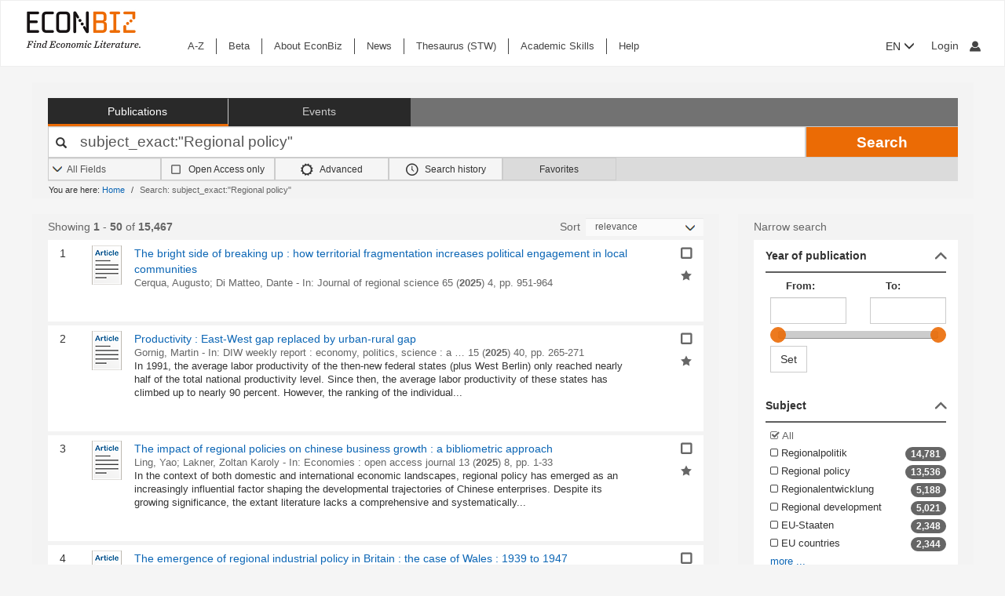

--- FILE ---
content_type: text/html; charset=UTF-8
request_url: https://www.econbiz.de/subject/Regional%2Bpolicy/
body_size: 56233
content:
<!DOCTYPE html><html lang="en">
			<head>

				<style>
			.fa-spinner:before {
				font-family: "FontAwesome" !important; /* Ensure FontAwesome is used */
			}
		</style>

				
				<script>
			var userIsLoggedIn = false;
					</script>

				<meta http-equiv="X-UA-Compatible" content="IE=edge"/>
						
		<meta http-equiv="Content-Type" content="text&#x2F;html&#x3B;&#x20;charset&#x3D;UTF-8">
<meta name="description" content="Search&#x20;Results&#x20;-&#x20;subject_exact&#x3A;&quot;Regional&#x20;policy&quot;">
<meta name="publisher" content="Request&#x20;in&#x20;ZBW&#x20;Hamburg&#x20;or&#x20;Kiel">
<meta name="keywords" content="subject_exact&#x3A;&quot;Regional&#x20;policy&quot;">
<meta name="Generator" content="VuFind&#x20;8.1.2">
<meta property="og&#x3A;title" content="Search&#x20;Results&#x20;-&#x20;subject_exact&#x3A;&amp;quot&#x3B;Regional&#x20;policy&amp;quot&#x3B;">
<meta property="og&#x3A;type" content="article">
<meta property="og&#x3A;url" content="https&#x3A;&#x2F;&#x2F;www.econbiz.de,&#x20;ebvufind01.dmz1.zbw.eu&#x2F;Search&#x2F;Results&#x3F;lookfor&#x3D;subject_exact&#x3A;&quot;Regional&#x2B;policy&quot;&amp;limit&#x3D;50">
<meta property="og&#x3A;image" content="https&#x3A;&#x2F;&#x2F;www.econbiz.de&#x2F;themes&#x2F;econbiz&#x2F;images&#x2F;social&#x2F;social-general.png">
<meta property="og&#x3A;site_name" content="EconBiz">
<meta name="twitter&#x3A;card" content="summary">
<meta name="twitter&#x3A;title" content="Search&#x20;Results&#x20;-&#x20;subject_exact&#x3A;&amp;quot&#x3B;Regional&#x20;policy&amp;quot&#x3B;">
<meta name="twitter&#x3A;image" content="https&#x3A;&#x2F;&#x2F;www.econbiz.de&#x2F;themes&#x2F;econbiz&#x2F;images&#x2F;social&#x2F;social-general.png">
<meta name="twitter&#x3A;site" content="summary">
<meta name="format-detection" content="telephone&#x3D;no">
		<meta name="viewport" content="width=device-width, initial-scale=1.0" >
				<title>Search Results - subject_exact:&quot;Regional policy&quot; - EconBiz</title>				
						<script type="text/javascript">
			document.documentElement.className += ' js';
		</script>

		<link href="&#x2F;themes&#x2F;econbiz&#x2F;css&#x2F;print.css&#x3F;_&#x3D;1768477284" media="print" rel="stylesheet" type="text&#x2F;css">
<link href="&#x2F;themes&#x2F;econbiz&#x2F;css&#x2F;shepherd&#x2F;shepherd.css&#x3F;_&#x3D;1768477284" media="all" rel="stylesheet" type="text&#x2F;css">
<link href="&#x2F;themes&#x2F;econbiz&#x2F;css&#x2F;compiled.css&#x3F;_&#x3D;1768477284" media="all" rel="stylesheet" type="text&#x2F;css">
<link href="&#x2F;themes&#x2F;econbiz&#x2F;css&#x2F;jquery-ui&#x2F;css&#x2F;smoothness&#x2F;jquery-ui-1.10.4.custom.min.css&#x3F;_&#x3D;1768477284" media="all" rel="stylesheet" type="text&#x2F;css">
<link href="&#x2F;themes&#x2F;econbiz&#x2F;css&#x2F;chosen&#x2F;chosen.min.css&#x3F;_&#x3D;1768477284" media="all" rel="stylesheet" type="text&#x2F;css">
<link href="&#x2F;themes&#x2F;econbiz&#x2F;css&#x2F;bootstrap-slider.css&#x3F;_&#x3D;1768477284" media="all" rel="stylesheet" type="text&#x2F;css">
<link href="https&#x3A;&#x2F;&#x2F;www.econbiz.de,&#x20;ebvufind01.dmz1.zbw.eu&#x2F;Search&#x2F;Results&#x3F;lookfor&#x3D;subject_exact&#x3A;&quot;Regional&#x2B;policy&quot;&amp;limit&#x3D;50" hreflang="x-default" rel="alternate">
<link href="&#x2F;themes&#x2F;econbiz&#x2F;css&#x2F;autocomplete.css" media="screen" rel="stylesheet" type="text&#x2F;css">
<link href="&#x2F;themes&#x2F;econbiz&#x2F;images&#x2F;econbiz-favicon.ico&#x3F;_&#x3D;1768477284" rel="icon" type="image&#x2F;x-icon">
<link href="&#x2F;Search&#x2F;OpenSearch&#x3F;method&#x3D;describe" rel="search" type="application&#x2F;opensearchdescription&#x2B;xml" title="EconBiz">				
	<script  nonce="nciWym5tcxsona9g5LQkHnmMprJBhOVYVXWCTKTCNP8&#x3D;">
    //<!--
    var et_easy     = "";
var et_pagename     = "Search Results";
var et_areas     = "";
var et_target     = "";
var et_ilevel     = "";
var et_url     = "";
var et_tag     = "";
var et_targets     = "";
var et_tval     = "";
var et_tonr     = "";
var et_tsale     = "";
var et_customer     = "";
var et_basket     = "";
var et_lpage     = "";
var et_trigger     = "";
var et_se     = "";
var et_cust     = "";
var et_trig     = "";
var et_seg1     = {"library":"global","loc":"","locale":"en","logged_in":false,"page_id":"b776c027-26aa-40b0-9399-878902581a7c","eid":"222d4fdd-3699-42e8-96b7-239182079f96","timestamp":1768960832,"sid":"a6e954d3cjohpfq6s3jd95rmjn","v":3};
et_seg1["cts"] = Date.now();
et_seg1["beacon"] = typeof navigator=="object" && "sendBeacon" in navigator;
et_seg1     = JSON.stringify(et_seg1);
var et_eb_page = {"category":"Literature","page":"ResultsPage"};
var et_eb_pageid = "b776c027-26aa-40b0-9399-878902581a7c";

    //-->
</script>
<script  id="_etLoader" data-block-cookies="true" data-enable-eo="true" data-respect-dnt="true" data-secure-code="b9xpM9" charset="UTF-8" src="&#x2F;&#x2F;static.etracker.com&#x2F;code&#x2F;e.js" nonce="nciWym5tcxsona9g5LQkHnmMprJBhOVYVXWCTKTCNP8&#x3D;"></script>
<script  nonce="nciWym5tcxsona9g5LQkHnmMprJBhOVYVXWCTKTCNP8&#x3D;">
    //<!--
    eb_basepath = '';
    //-->
</script>
<script  nonce="nciWym5tcxsona9g5LQkHnmMprJBhOVYVXWCTKTCNP8&#x3D;">
    //<!--
    path = '';
    //-->
</script>
<script  src="&#x2F;themes&#x2F;bootstrap3&#x2F;js&#x2F;vendor&#x2F;jquery.min.js&#x3F;_&#x3D;1768477285" nonce="nciWym5tcxsona9g5LQkHnmMprJBhOVYVXWCTKTCNP8&#x3D;"></script>
<script  src="&#x2F;themes&#x2F;bootstrap3&#x2F;js&#x2F;vendor&#x2F;autocomplete.js&#x3F;_&#x3D;1768477285" nonce="nciWym5tcxsona9g5LQkHnmMprJBhOVYVXWCTKTCNP8&#x3D;"></script>
<script  src="&#x2F;themes&#x2F;bootstrap3&#x2F;js&#x2F;lib&#x2F;ajax_request_queue.js&#x3F;_&#x3D;1768477285" nonce="nciWym5tcxsona9g5LQkHnmMprJBhOVYVXWCTKTCNP8&#x3D;"></script>
<script  src="&#x2F;themes&#x2F;bootstrap3&#x2F;js&#x2F;common.js&#x3F;_&#x3D;1768477285" nonce="nciWym5tcxsona9g5LQkHnmMprJBhOVYVXWCTKTCNP8&#x3D;"></script>
<script  src="&#x2F;themes&#x2F;bootstrap3&#x2F;js&#x2F;lightbox.js&#x3F;_&#x3D;1768477285" nonce="nciWym5tcxsona9g5LQkHnmMprJBhOVYVXWCTKTCNP8&#x3D;"></script>
<script  src="&#x2F;themes&#x2F;bootstrap3&#x2F;js&#x2F;truncate.js&#x3F;_&#x3D;1768477285" nonce="nciWym5tcxsona9g5LQkHnmMprJBhOVYVXWCTKTCNP8&#x3D;"></script>
<script  src="&#x2F;themes&#x2F;bootstrap3&#x2F;js&#x2F;trigger_print.js&#x3F;_&#x3D;1768477285" nonce="nciWym5tcxsona9g5LQkHnmMprJBhOVYVXWCTKTCNP8&#x3D;"></script>
<script  src="&#x2F;themes&#x2F;bootstrap3&#x2F;js&#x2F;observer_manager.js&#x3F;_&#x3D;1768477285" nonce="nciWym5tcxsona9g5LQkHnmMprJBhOVYVXWCTKTCNP8&#x3D;"></script>
<script  src="&#x2F;themes&#x2F;econbiz&#x2F;js&#x2F;jquery.form.min.js&#x3F;_&#x3D;1768477284" nonce="nciWym5tcxsona9g5LQkHnmMprJBhOVYVXWCTKTCNP8&#x3D;"></script>
<script  src="&#x2F;themes&#x2F;econbiz&#x2F;js&#x2F;chosen.jquery.min.js&#x3F;_&#x3D;1768477284" nonce="nciWym5tcxsona9g5LQkHnmMprJBhOVYVXWCTKTCNP8&#x3D;"></script>
<script  src="&#x2F;themes&#x2F;econbiz&#x2F;js&#x2F;bootstrap.min.js&#x3F;_&#x3D;1768477284" nonce="nciWym5tcxsona9g5LQkHnmMprJBhOVYVXWCTKTCNP8&#x3D;"></script>
<script  src="&#x2F;themes&#x2F;econbiz&#x2F;js&#x2F;jquery.validate.min.js&#x3F;_&#x3D;1768477284" nonce="nciWym5tcxsona9g5LQkHnmMprJBhOVYVXWCTKTCNP8&#x3D;"></script>
<script  src="&#x2F;themes&#x2F;econbiz&#x2F;js&#x2F;jquery-ui-1.10.4.custom.min.js&#x3F;_&#x3D;1768477284" nonce="nciWym5tcxsona9g5LQkHnmMprJBhOVYVXWCTKTCNP8&#x3D;"></script>
<script  src="&#x2F;themes&#x2F;econbiz&#x2F;js&#x2F;typeahead.js&#x3F;_&#x3D;1768477284" nonce="nciWym5tcxsona9g5LQkHnmMprJBhOVYVXWCTKTCNP8&#x3D;"></script>
<script  src="&#x2F;themes&#x2F;econbiz&#x2F;js&#x2F;shepherdjs&#x2F;shepherd.js&#x3F;_&#x3D;1768477284" nonce="nciWym5tcxsona9g5LQkHnmMprJBhOVYVXWCTKTCNP8&#x3D;"></script>
<script  src="&#x2F;themes&#x2F;econbiz&#x2F;js&#x2F;econbiz.js&#x3F;_&#x3D;1768477284" nonce="nciWym5tcxsona9g5LQkHnmMprJBhOVYVXWCTKTCNP8&#x3D;"></script>
<script  src="&#x2F;themes&#x2F;econbiz&#x2F;js&#x2F;bootstrap-slider.js&#x3F;_&#x3D;1768477284" nonce="nciWym5tcxsona9g5LQkHnmMprJBhOVYVXWCTKTCNP8&#x3D;"></script>
<script  src="&#x2F;themes&#x2F;bootstrap3&#x2F;js&#x2F;check_item_statuses.js&#x3F;_&#x3D;1768477285" nonce="nciWym5tcxsona9g5LQkHnmMprJBhOVYVXWCTKTCNP8&#x3D;"></script>
<script  src="&#x2F;themes&#x2F;bootstrap3&#x2F;js&#x2F;check_save_statuses.js&#x3F;_&#x3D;1768477285" nonce="nciWym5tcxsona9g5LQkHnmMprJBhOVYVXWCTKTCNP8&#x3D;"></script>
<script  nonce="nciWym5tcxsona9g5LQkHnmMprJBhOVYVXWCTKTCNP8&#x3D;">
    //<!--
        // add script tag as comment to help eslint
    // <script>
    /* eslint quotes: "off", indent: "off", linebreak-style: off */
    /* @flow */
    /*:: import { EconBiz, makeQueryHashCode } from '../../js/econbiz.js'; */
    /*:: import * as Component from '../../js/flow/tracker_types.js'; */
    

// Log search page view
jQuery(function() {
  // Hack for ESlint: Put PHP in comments so that ESlint does not try to parse it.
  // SeeAlso: ([BenoitZugmeyer/eslint-plugin-html: An ESLint plugin to extract and lint scripts from HTML files.](https://github.com/BenoitZugmeyer/eslint-plugin-html#linting-templates-or-php))
  var query_hash = {
    lookfor: "subject_exact:\"Regional policy\"", /*:string*/
    type: "", /*:string*/
    open: "false" /*:string*/
  };
  var query_hash_code = makeQueryHashCode(query_hash);
      
      var get_query_context_data = function() /*: Component.QueryContext */ {
        // Hack for ESlint: Put PHP in comments so that ESlint does not try to parse it. 
        // SeeAlso: ([BenoitZugmeyer/eslint-plugin-html: An ESLint plugin to extract and lint scripts from HTML files.](https://github.com/BenoitZugmeyer/eslint-plugin-html#linting-templates-or-php))
        var data /*: Component.QueryContext */ = {
          query_hash: query_hash_code,
          result_set_hash: ("5606e895cfd017a0652b83995fab9f0a"/*:string*/)
        };
        var q = "subject_exact:\"Regional policy\"";
        // Do not add long queries due to eTracker size restrictions.
        if((typeof q === 'string' || q instanceof String) && q.length < 40) {
          data.query=q;
        }
        return data;
      };
      
      var view_payload /*: any */= {"v":3,"p":{"page":1,"num_filters":0,"filter":[]},"total_hits":15467,"query":{"query":"subject_exact:\"Regional policy\""}};
      view_payload.query = get_query_context_data();
      var Logger = new EconBiz.Logger();
      
      Logger.logSearchView(view_payload);
      
      var elems = jQuery("[data-track='search-hit']");
      EconBiz.initObservedEvent(elems, null, { "rootMargin": "-70px 0px -25px 0px"});
      elems.one("observed:observed", function() {
        var props = EconBiz.Model.SearchHit(this);
        var ev = {
          "category": "SearchHit2",
          "object": props
        };
        EconBiz.BufferedLogger.push(ev, { "v": "1-2-0", "action": "impression"});
      });
      jQuery(document).on("availability_button_loaded", function(event, button) {
        EconBiz.initObservedEvent(jQuery(button));
        jQuery(button).one("observed:observed", function() {
          var avail = EconBiz.Model.AvailabilityButton(jQuery(this).find(".availButton").first(),2);
          var ev = {
            "category": "AvailabilityButton",
            "object": avail
          };
          EconBiz.BufferedLogger.push(ev, { "v": "1-2-0", "action": "impression"});
        });
      });
      // (1) Click on "title"
      // NOTE: `auxclick` is not supported in IE/Edge, Safari, ... (https://caniuse.com/#feat=auxclick)
      jQuery( document ).on("click.tracker auxclick.tracker", "[data-track='search-hit'] a.title, [data-track='search-hit'] a.coverlink", function(event /*:JQueryEventObject*/) {
        var auxclick = Logger.auxclickEvent(event);
        // Do not track uncommon auxclicks (only middle, right (and left))
        if(auxclick && auxclick.event) { return; }
        
        var search_hit = jQuery(this).parents("[data-track='search-hit']").first();
        // Find search-hit node within search_hit or search_hit itself (seeAlso jQuery.addBack())
        var el_search = search_hit.find('.js-model-search-hit').addBack('.js-model-search-hit').first();
        var hit = EconBiz.Model.SearchHit(el_search.get(0));
        var query = get_query_context_data();
        
        var payload /* : Component.EventSearchHit */ = {hit:hit, query:query};
        // Add auxclick information
        if(auxclick) {
          payload["auxclick"] = auxclick;
        }
        Logger.logSearchHit(payload);
      });
      // (2) Click on availability button
      jQuery( document ).on("click.tracker auxclick.tracker", '[data-track="search-hit"] .availButton', function(event /*:JQueryEventObject*/) {
        var search_hit = jQuery(this).parents("[data-track='search-hit']").first();
        // Find search-hit node within search_hit or search_hit itself (seeAlso jQuery.addBack())
        var el_search = search_hit.find('.js-model-search-hit').addBack('.js-model-search-hit').first();
        var hit = EconBiz.Model.SearchHit(el_search.get(0));
        var query = get_query_context_data();
        
        var avail = EconBiz.Model.AvailabilityButton(this,2);
        var payload /* : Component.EventSearchHit */ = { hit: hit, query: query, avail: avail };
        var ev = {
          "category": "SearchHit",
          "object": payload
        };
        EconBiz.Logger.log_click_event(ev, event);
      });
    });
    // </script>
    
    //-->
</script>
<script  nonce="nciWym5tcxsona9g5LQkHnmMprJBhOVYVXWCTKTCNP8&#x3D;">
    //<!--
        jQuery().ready(function() {
    jQuery('.filter-toggle a').click(function() {
      jQuery('#offonicon').toggleClass('icon econ-left2bold').toggleClass('icon econ-right2bold');
      return false;
    });
  });

    //-->
</script>
<script  nonce="nciWym5tcxsona9g5LQkHnmMprJBhOVYVXWCTKTCNP8&#x3D;">
    //<!--
    // add script tag as comment to help eslint
// <script>
/* eslint quotes: "off", indent: "off", linebreak-style: off */
/* @flow */
/*:: import { EconBiz } from '../../js/econbiz.js'; */
/*:: import * as Component from '../../js/flow/tracker_types.js'; */

jQuery(document).on(
  "click.tracker auxclick.tracker",
  "[data-track='facets'] a",
  function(event /*:JQueryEventObject*/) {
    try {
      var ev_x = EconBiz.Facets.create_link_model(jQuery(this));
      var ev = {
        "category": "FacetClick",
        "object": ev_x
      };
      EconBiz.Logger.log_click_event(ev, event);
    } catch(ex) {
    }
  }
);
jQuery(document).on(
  "submit.tracker",
  "[data-track='facets'] [data-facet-type='range'] form",
  function() {
    try {
      var ev_x /*: Component.FacetNonClickEvents */= EconBiz.Facets.create_range_form_model(jQuery(this));
      var ev = {
        "category": "FacetClick",
        "object": ev_x
      };
      var Logger = new EconBiz.Logger();
      Logger.logJSONEvent3(ev);
    } catch(ex) {
    }
  }
);

// </script>

    //-->
</script>
<script  nonce="nciWym5tcxsona9g5LQkHnmMprJBhOVYVXWCTKTCNP8&#x3D;">
    //<!--
            jQuery(function() {
          var Logger = new EconBiz.Logger();
          var avail_Logger = new Logger.availabilityButton();
          
          // (1) Log click on moreOptions button (do not log views of individual buttons, since we do not need CTR on SERP)
          // Register log handler after buttons loaded via AJAX.
          jQuery(document).on('availability_button_loaded', function(event, availability_button) {
            jQuery(availability_button).find('.moreButton').on('click.availability.more_options', function() {
              avail_Logger.logMoreOptionsView(new EconBiz.Model.Availability(availability_button).record_id);
              jQuery(availability_button).find('.moreButton').off('click.availability.more_options');
            });
          });
          // (2) Log click on button (any option).
          jQuery(document).on('click', '.availability .availButton', function() {
            avail_Logger.logClick(new EconBiz.Model.AvailabilityButton(this));
          });
          
        });
        
    //-->
</script>
<script  nonce="nciWym5tcxsona9g5LQkHnmMprJBhOVYVXWCTKTCNP8&#x3D;">
    //<!--
      // add script tag as comment to help eslint
  // <script>
  /* eslint quotes: "off", indent: "off", linebreak-style: off */
  /* @flow */
  /*:: import { EconBiz, makeQueryHashCode } from '../../js/econbiz.js'; */
  /*:: import * as Component from '../../js/flow/tracker_types.js'; */
  // Log pagination clicks
  jQuery(document).on(
    "click.tracker auxclick.tracker",
    "[data-track='pagination'] a",
    function(event /*:JQueryEventObject*/) {
      var current = (1/*:number*/);
      var ev = {
        "category": "PaginationClick",
        "object": {
          "v": 1,
          "elem": jQuery(this).data("track-elem"),
          "current": current,
          "href": jQuery(this).attr("href")
        }
      };
      EconBiz.Logger.log_click_event(ev, event);
    });
  // </script>
  
    //-->
</script>
<script  nonce="nciWym5tcxsona9g5LQkHnmMprJBhOVYVXWCTKTCNP8&#x3D;">
    //<!--
    // add script tag as comment to help eslint
// <script>
/* eslint quotes: "off", indent: "off", linebreak-style: off */
/* @flow */
/*:: import { EconBiz, makeQueryHashCode } from '../../js/econbiz.js'; */
/*:: import * as Component from '../../js/flow/tracker_types.js'; */
jQuery(document).on(
  "click.tracker auxclick.tracker",
  ".spelling-suggestions a[data-track=spelling_suggestion]",
  function(event /*:JQueryEventObject*/) {
    var ev = {
      "category": "SpellingSuggestionClick",
      "object": {
        "v": 1,
        "query": jQuery(this).data("track-query"),
        "hits": jQuery(this).data("track-hits"),
        "href": jQuery(this).attr("href")
      }
    };
    EconBiz.Logger.log_click_event(ev, event);
  });
// </script>

    //-->
</script>
<script  nonce="nciWym5tcxsona9g5LQkHnmMprJBhOVYVXWCTKTCNP8&#x3D;">
    //<!--
    vufindString = {"bulk_email_success":"Your item(s) were e-mailed","bulk_save_success":"Your item(s) were saved successfully","close":"close","loading":"Loading","sms_success":"Message sent.","email_success":"Message Sent","bulk_noitems_advice":"No items were selected. Please click on a checkbox next to an item and try again.","confirmDelete":"Are you sure you want to delete this?","confirmEmpty":"Are you sure you want to empty your clipboard?","viewBookBag":"View clipboard","addBookBag":"Add to clipboard","removeBookBag":"Remove from clipboard","itemsAddBag":"item(s) added to your clipboard","itemsInBag":"item(s) are either already in your clipboard or could not be added","bookbagMax":"100","bookbagFull":"Your clipboard is Full","bookbagStatusFull":"Full","no_tags":"No Tags"};
    //-->
</script>
<script  nonce="nciWym5tcxsona9g5LQkHnmMprJBhOVYVXWCTKTCNP8&#x3D;">
    //<!--
    EconBiz.Logger.enable_visibilityState_tracking();

jQuery(function() {
	var Logger = new EconBiz.Logger();
	Logger.logCoid("222d4fdd-3699-42e8-96b7-239182079f96");

	EconBiz.Logger.logPageView();
	EconBiz.Logger.enable_Autocompletion_tracking();
});
    //-->
</script>
<script  nonce="nciWym5tcxsona9g5LQkHnmMprJBhOVYVXWCTKTCNP8&#x3D;">
    //<!--
    	// Ensures that the script runs after the DOM is fully loaded, 
	// which helps ensure that the VuFind object is available.
	document.addEventListener('DOMContentLoaded', function() {
		if (typeof VuFind === 'undefined') {
			window.VuFind = {};
		}
		VuFind.path = '';
		VuFind.defaultSearchBackend = 'VuFind';
		VuFind.addTranslations({"bulk_email_success":"Your item(s) were e-mailed","bulk_save_success":"Your item(s) were saved successfully","close":"close","loading":"Loading","sms_success":"Message sent.","email_success":"Message Sent","bulk_noitems_advice":"No items were selected. Please click on a checkbox next to an item and try again.","confirmDelete":"Are you sure you want to delete this?","confirmEmpty":"Are you sure you want to empty your clipboard?","viewBookBag":"View clipboard","addBookBag":"Add to clipboard","removeBookBag":"Remove from clipboard","itemsAddBag":"item(s) added to your clipboard","itemsInBag":"item(s) are either already in your clipboard or could not be added","bookbagMax":"100","bookbagFull":"Your clipboard is Full","bookbagStatusFull":"Full","no_tags":"No Tags","add_tag_success":"Tags Saved","collection_empty":"No items to display.","del_search_num":"Remove Search Group %%num%%","eol_ellipsis":"\u2026","error_occurred":"An error has occurred","go_to_list":"Go to List","hold_available":"Available for Pickup","less_ellipsis":"less\u2026","libphonenumber_invalid":"Phone number invalid","libphonenumber_invalidcountry":"Invalid country calling code","libphonenumber_invalidregion":"Invalid region code:","libphonenumber_notanumber":"The string supplied did not seem to be a phone number","libphonenumber_toolong":"The string supplied is too long to be a phone number","libphonenumber_tooshort":"The string supplied is too short to be a phone number","libphonenumber_tooshortidd":"Phone number too short after IDD","loading_ellipsis":"Loading\u2026","more_ellipsis":"more\u2026","no_description":"Description not available.","number_thousands_separator":",","toggle_dropdown":"Toggle Dropdown","No pickup locations available":"No pickup locations available","Phone number invalid":"Phone number invalid","Invalid country calling code":"Invalid country calling code","Invalid region code":"Invalid region code:","The string supplied did not seem to be a phone number":"The string supplied did not seem to be a phone number","The string supplied is too long to be a phone number":"The string supplied is too long to be a phone number","The string supplied is too short to be a phone number":"The string supplied is too short to be a phone number","Phone number too short after IDD":"Phone number too short after IDD","account_checkouts_due":"Items due soon","account_checkouts_overdue":"Items overdue","account_has_alerts":"Your account has alerts","account_normal_checkouts":"Items due later","account_requests_available":"Available for Pickup","account_requests_in_transit":"In Transit","account_requests_other":"Other Status"});
		VuFind.addIcons({"spinner":"<span class=\"icon&#x20;icon--font&#x20;fa&#x20;fa-spinner&#x20;icon--spin\" role=\"img\" aria-hidden=\"true\"><\/span>","ui-dots-menu":"<span class=\"icon&#x20;icon--font&#x20;fa&#x20;fa-ellipsis-h\" role=\"img\" aria-hidden=\"true\"><\/span>","facet-checked":"<span class=\"icon&#x20;icon--font&#x20;fa&#x20;fa-check-square-o\" role=\"img\" aria-hidden=\"true\"><\/span>","facet-collapse":"<span class=\"icon&#x20;icon--font&#x20;fa&#x20;fa-facet-collapse\" role=\"img\" aria-hidden=\"true\"><\/span>","facet-exclude":"<span class=\"icon&#x20;icon--font&#x20;fa&#x20;fa-times\" role=\"img\" aria-hidden=\"true\"><\/span>","facet-expand":"<span class=\"icon&#x20;icon--font&#x20;fa&#x20;fa-facet-expand\" role=\"img\" aria-hidden=\"true\"><\/span>","facet-noncollapsible":"<span class=\"icon&#x20;icon--font&#x20;fa&#x20;fa-facet-noncollapsible\" role=\"img\" aria-hidden=\"true\"><\/span>","facet-unchecked":"<span class=\"icon&#x20;icon--font&#x20;fa&#x20;fa-square-o\" role=\"img\" aria-hidden=\"true\"><\/span>","format-file":"<span class=\"icon&#x20;icon--font&#x20;fa&#x20;fa-file-o\" role=\"img\" aria-hidden=\"true\"><\/span>","format-folder":"<span class=\"icon&#x20;icon--font&#x20;fa&#x20;fa-folder\" role=\"img\" aria-hidden=\"true\"><\/span>","my-account":"<span class=\"icon&#x20;icon--font&#x20;fa&#x20;fa-user-circle-o\" role=\"img\" aria-hidden=\"true\"><\/span>","my-account-notification":"<span class=\"icon&#x20;icon--font&#x20;fa&#x20;fa-bell\" role=\"img\" aria-hidden=\"true\"><\/span>","my-account-warning":"<span class=\"icon&#x20;icon--font&#x20;fa&#x20;fa-exclamation-triangle\" role=\"img\" aria-hidden=\"true\"><\/span>","place-hold":"<span class=\"icon&#x20;icon--font&#x20;fa&#x20;fa-flag\" role=\"img\" aria-hidden=\"true\"><\/span>","place-ill-request":"<span class=\"icon&#x20;icon--font&#x20;fa&#x20;fa-exchange\" role=\"img\" aria-hidden=\"true\"><\/span>","place-storage-retrieval":"<span class=\"icon&#x20;icon--font&#x20;fa&#x20;fa-truck\" role=\"img\" aria-hidden=\"true\"><\/span>","status-available":"<span class=\"icon&#x20;icon--font&#x20;fa&#x20;fa-check\" role=\"img\" aria-hidden=\"true\"><\/span>","status-pending":"<span class=\"icon&#x20;icon--font&#x20;fa&#x20;fa-clock-o\" role=\"img\" aria-hidden=\"true\"><\/span>","status-ready":"<span class=\"icon&#x20;icon--font&#x20;fa&#x20;fa-bell\" role=\"img\" aria-hidden=\"true\"><\/span>","status-unavailable":"<span class=\"icon&#x20;icon--font&#x20;fa&#x20;fa-times\" role=\"img\" aria-hidden=\"true\"><\/span>","status-unknown":"<span class=\"icon&#x20;icon--font&#x20;fa&#x20;fa-circle\" role=\"img\" aria-hidden=\"true\"><\/span>","ui-failure":"<span class=\"icon&#x20;icon--font&#x20;fa&#x20;fa-times\" role=\"img\" aria-hidden=\"true\"><\/span>","ui-success":"<span class=\"icon&#x20;icon--font&#x20;fa&#x20;fa-check\" role=\"img\" aria-hidden=\"true\"><\/span>","truncate-less":"<span class=\"icon&#x20;icon--font&#x20;fa&#x20;fa-arrow-up\" role=\"img\" aria-hidden=\"true\"><\/span>","truncate-more":"<span class=\"icon&#x20;icon--font&#x20;fa&#x20;fa-arrow-down\" role=\"img\" aria-hidden=\"true\"><\/span>"});
		VuFind.setCspNonce('nciWym5tcxsona9g5LQkHnmMprJBhOVYVXWCTKTCNP8=');
		VuFind.setCurrentSearchId(null);
		// console.log('VuFind.path:', VuFind.path);
		// console.log('VuFind.defaultSearchBackend:', VuFind.defaultSearchBackend);
		// console.log('VuFind._searchId:', VuFind.getCurrentSearchId());
	});
    //-->
</script>	</head>
			<body class="background2" prefix="dc: http://purl.org/dc/elements/1.1/ dcterms: http://purl.org/dc/terms/ schema: http://schema.org/ owl: http://www.w3.org/2002/07/owl# umbel: http://umbel.org/umbel# bibo: http://purl.org/ontology/bibo/ gnd: http://d-nb.info/standards/elementset/gnd#">
			    				<!--	<div class="mobileViewLink"><a href=""></a></div>  -->
				<div class="main">

				<div class="header-refresh" id=class="header-refresh">
		   <nav class="navbar navbar-default" role="navigation" data-track-bc="header" >
		<div class="container-fluid">
			<!-- Brand and toggle get grouped for better mobile display -->
			<div class="navbar-header">
				<a class="navbar-brand" title="EconBiz - home page" aria-label="EconBiz - home page" href="/">
					<img alt="EconBiz - Find Economic Literature" src="/eb/fileadmin/images/econbiz-logo-px2.png">
				</a>
				<button type="button" class="navbar-toggle" data-toggle="collapse" data-target="#topMenu1">
					<span class="sr-only">Toggle navigation</span>
					<span class="icon-bar"></span>
					<span class="icon-bar"></span>
					<span class="icon-bar"></span>
				</button>
			   
			   <ul class="nav navbar-nav navbar-right langlogin">
				   
									   						  
						   <li  class="dropdown logoutOptions  hidden">
				<a  href="javascript:void(0)" id="droplogin" aria-label="Logout or Change account settings" class="dropdown-toggle loggedin" data-toggle="dropdown" role="button" aria-haspopup="true" aria-expanded="true"><span class="icon econ-man" aria-hidden="true"></span></a>
							 <ul class="dropdown-menu dropdown-menu-right" role="menu" aria-labelledby="droplogin">
								<li>
									<a  href="/MyResearch/Logout">Logout </a>
								</li>
								
								<li>
									<a href="/MyResearch/Editaccount">Change account settings </a>
								</li>
							</ul>
						   </li>
						   <li class="loginOptions">
						  
							  								<a class="login navbar-link" aria-label="My account"href="/MyResearch/UserLogin"><span aria-label="My account" class="icon econ-man" aria-hidden="true"></span></a>
							  							 </li>              		
												
					 				   
				  
											
						
						<li  class="dropdown">
						<form method="post" name="langForm" action="" id="langForm">
							<input type="hidden" name="mylang" id="mylang" value=""/>
											<button type="submit" id="lang-menu-sm" class="dropdown-toggle" data-toggle="dropdown" role="button" aria-haspopup="true" aria-expanded="false">EN&nbsp;<span class="glyphicon glyphicon-menu-down" aria-hidden="true"></span></button>
												 <ul class="dropdown-menu" role="menu" aria-labelledby="lang-menu-sm">
						         
							  								 <li><button type="submit" onclick="$('#mylang').val('de');$('#langForm').submit();">DE</button></li>
																							        
							  								 <li><button type="submit" onclick="$('#mylang').val('es');$('#langForm').submit();">ES</button></li>
																							        
							  								 <li><button type="submit" onclick="$('#mylang').val('fr');$('#langForm').submit();">FR</button></li>
															        
							  	 
						 </ul>
							</form>
						</li>
						
									   
								
			  </ul> 
					   
			</div>
			 <!-- /.navbar-collapse -->
		   
			<!-- Collect the nav links, forms, and other content for toggling -->
			<div class="collapse ebnav navbar-left navbar-collapse" id="topMenu1">
				
<ul class="nav navbar-nav">
<li><a href="/eb/en/econbiz-a-z" title="A-Z">A-Z</a></li><li><a href="/eb/en/beta/econbiz-author-profiles" title="Try out new EconBiz features">Beta</a></li><li><a href="/eb/en/about" title="About EconBiz">About EconBiz</a></li><li><a href="/eb/en/news/news" title="News">News</a></li><li><a href="/eb/en/thesaurus-stw" title="Thesaurus (STW)">Thesaurus (STW)</a></li><li><a href="/eb/en/academic-skills/learning-path" title="Academic Skills">Academic Skills</a></li><li><a href="/eb/en/help" title="Help">Help</a></li></ul>
			</div>
			
			<ul class="nav navbar-nav navbar-right langloginwide">
				   																
						<li  class="dropdown">
						<form method="post" name="langForm" action="" id="langForm2">
							<input type="hidden" name="mylang" id="mylang2" value=""/>
						
											<button type="submit" id="lang-menu-md" class="dropdown-toggle" data-toggle="dropdown" role="button" aria-haspopup="true" aria-expanded="false">EN&nbsp;<span class="glyphicon glyphicon-menu-down" aria-hidden="true"></span></button>
												 <ul class="dropdown-menu" role="menu" aria-labelledby="lang-menu-md">
						         
															<li><button type="submit" onclick="$('#mylang2').val('de');$('#langForm2').submit();">DE</button></li>
								        
															<li><button type="submit" onclick="$('#mylang2').val('es');$('#langForm2').submit();">ES</button></li>
								        
															<li><button type="submit" onclick="$('#mylang2').val('fr');$('#langForm2').submit();">FR</button></li>
								        
								 
						 </ul>
							</form>
						</li>
							
									   
				   <li id="user">
				   				   						  
						  <li  class="dropdown logoutOptions  hidden">
				<a id="account-menu" href="javascript:void(0)" class="dropdown-toggle loggedin" data-toggle="dropdown" role="button" aria-haspopup="true" aria-expanded="false"><span class="glyphicon glyphicon-menu-down" aria-hidden="true"></span>&nbsp;My account&nbsp; <span class="icon econ-man" aria-hidden="true"></span></a>
							 <ul id="menuloging" class="dropdown-menu" role="menu" aria-labelledby="account-menu">
								<li>
									<a  href="/MyResearch/Logout">Logout </a>
								</li>
								<li>
																		<a href="/MyResearch/Editaccount">Change account settings </a>
								</li>
							</ul>
						   </li>
							<li class="loginOptions">
							  								<a class="login navbar-link" href="/MyResearch/UserLogin">Login <span class="icon econ-man" aria-hidden="true"></span></a>
							  							</li>
						  	              		
												
					
								
			  </ul>        
		</div>
		<!-- /.container -->
	</nav>
	<div class="visible-print-block" style="margin-bottom:20px">
		 <div class="navbar-header">
				<img alt="EconBiz - Find Economic Literature" src="/eb/fileadmin/images/econbiz-logo-px2.png">               
		 </div>
	</div>		</div>

<div class="container">		
		
		
		
		
		
				
<div class="searchregion" data-track-bc="search-panel">
<div class="searchsection">

 <script type="text/javascript">
//   var VuFind = VuFind || {};
  VuFind.path = '';
</script>


<div class="searchbox">		
				<div class="searchboxrow1">
					<div class="searchcats">
					  <a href="/" class="btn btn-default searchactive" role="button">Publications</a>
					  <a href="/Events/Results" class="btn btn-default " role="button">Events</a>
					</div>	
				</div>
				<form class="form-inline" action="/Search/Results" method="get" name="searchForm">
								<div class="searchboxrow2">	
					<div class="queryinput">
					  <div class="form-group has-feedback has-feedback-left">						  	
							<label class="control-label sr-only">Your search terms</label>
							<div class="inline-feedback">
								<i class="glyphicon glyphicon-search form-control-feedback"></i>
																								<input aria-label="Your search terms" type="text"  class="form-control input-lg search-query autocomplete searcher:EconBizAPI" id="searchForm_lookfor" name="lookfor" size="40" placeholder="Search for publications" value="subject_exact&#x3A;&quot;Regional&#x20;policy&quot;"/>
							</div>
					  </div>
					 </div>
					 <div class="querybutton">
					 	<button type="submit" class="btn btn-eb bt-bold">Search</button>
					 </div>
				 </div>	 
				 					 <div class="searchboxrow3">
				 <div class="searchOptions">
				  	  						    				  <div class="optionspart">
				    <div class="col-xs-6 allbtns">
				        <div class="row">
				        <a data-toggle="collapse" data-target="#allbtn" class="optiontoggle optionbox btn btn-default"><i class="icon econ-menu-h"></i> Search options</a>					  
				        <div id="allbtn" class="optioncollapse collapse">
					  <div class="optionbox optionselect btn btn-default ">
					  		  			
		    			<select class="form-control" aria-label="Search options" id="searchForm_type" name="type" data-native-menu="false">
						    						      <option value="AllFields" selected="selected">All Fields</option>
		    										      <option value="Title">Title</option>
		    										      <option value="TitleExact">Exact title</option>
		    										      <option value="Subject">Subject</option>
		    										      <option value="Person">Author</option>
		    										      <option value="institution">Institution</option>
		    										      <option value="ISN">ISBN/ISSN</option>
		    										      <option value="PublishedIn">Published in...</option>
		    										      <option value="publisher">Publisher</option>
		    									    </select>
		  			
										   
					  </div>
					  		    			
	
		  <div class="optionbox btn btn-default" title="open access and free of charge publications">
	   <input id="searchOption_0" class="searchoptionBox icon" type="checkbox"  name="open" value="true" />
	   <label for="searchOption_0">Open Access only</label>
	  </div>
    


					  					  					  					    <a href="/Search/Advanced?lookfor=subject_exact%3A%22Regional+policy%22&amp;type=AllFields&amp;limit=50" class="optionbox btn btn-default "><i class="icon econ-options"></i> Advanced</a>
					  					  <a href="/Search/History" class="optionbox btn btn-default  "><span class="icon econ-clock"></span> Search history</a>
					  
					  </div>
					  </div>
					  </div>
					  <div class="col-xs-6 mybtns">
					        <div class="row">
					        <a data-toggle="collapse" data-target="#mybtn" class="optiontoggle optionbox btn btn-default">My EconBiz <i class="icon econ-menu-h"></i> </a>					  
				        	<div id="mybtn" class="optioncollapse collapse">
					        	
					  			<a href="/MyResearch/Favorites" class="optionbox btn btn-default ">Favorites</a>
                               
                                                               <a href="/MyResearch/Checkedout" class="paia-item hidden optionbox btn btn-default ">Loans</a>
                                <a href="/MyResearch/Holds" class="paia-item hidden optionbox btn btn-default ">Reservations</a>
                                <a href="/MyResearch/Fines" class="paia-item hidden optionbox btn btn-default ">Fines</a>
                                
					  		</div>
					  		</div>
					  </div>
				  </div>
				</div>					
				</div>
				 <input type="hidden" name="limit" value="50" />					
				</form>			
				
							
		</div>
 <ul id="breadcrumb" class="breadcrumb">
	You are here:
					<li><a href="/">Home</a></li>
			<li class="active">Search: subject_exact:&quot;Regional policy&quot;</li>		
</ul>
</div>
</div>
			<div class="clearfix" id="navbottom">
				<div id="navbottomInner" class="hidden">
				</div>
			</div>
						<div id="contentFrame" role="main" class="bodyregion layout-two-column template-dir-search template-name-results" data-track-bc="main-content" >
				
																				<div class="content">
        
        
 
<div class="navi2-toggle clearfix">
<div class="righttoggle filter-toggle">
          <a data-toggle="offcanvas" data-target=".navi2section">
            <span>Narrow search</span>
            <span id="offonicon" class="icon econ-left2bold" aria-hidden="true"></span>
          </a>
        </div>
        </div>

<div class="row row-offcanvas row-offcanvas-right">
   <div id="submenu" class="navi2section rightbar sidebar-offcanvas">
    <nav class="sidebar sidebar-custom-layout">
              <div class="side-facets" data-track="facets">
          <h4>Narrow search</h4>
  <div class="side-facets-content">
          <div class="list-group facet" id="side-panel-date"
        data-facet-field="date"
      >
      <div class="list-group-item title " data-toggle="collapse" data-target="#side-collapse-date" >
        Year of publication      </div>
      <div id="side-collapse-date" class="facet-entries collapse in">
                  <div class="list-group-item" data-facet-type="range">
            <form action="" name="dateFilter" id="dateFilter">
              <input type="hidden" name="lookfor" value="subject_exact:&quot;Regional policy&quot;" /><input type="hidden" name="type" value="AllFields" /><input type="hidden" name="limit" value="50" />              <input type="hidden" name="daterange[]" value="date"/>
              <div class="row">
                                <div class="col-sm-6">
                  <label for="datefrom">
                    From:
                  </label>
                  <input data-facet-range="from" type="text" class="form-control" name="datefrom" id="datefrom" value="" maxlength="4" />
                </div>
                <div class="col-sm-6">
                  <label for="dateto">
                    To:
                  </label>
                  <input data-facet-range="to" type="text" class="form-control" name="dateto" id="dateto" value="" maxlength="4" />
                </div>
              </div>
                              <div class="slider-container"><input type="text" aria-label="Date Slider" class="hidden" id="datedateSlider"/></div>
                            <input class="btn btn-default" type="submit" value="Set"/>
            </form>
          </div>
                                                          <script  nonce="nciWym5tcxsona9g5LQkHnmMprJBhOVYVXWCTKTCNP8&#x3D;">
    //<!--
    $(document).ready(function() {
  var fillTexts = function() {
  var v = datedateSlider.getValue();
  $('#datefrom').val(v[0]);
  $('#dateto').val(v[1]);
  };
  var datedateSlider = $('#datedateSlider')
  .slider({
     'min':1400,
     'max':2027,
     'handle':"square",
     'tooltip':"hide",
     'value':[1400,2027]
  })
  .on('slide', fillTexts)
  .data('slider');
});
    //-->
</script>                                </div>
    </div>
          <div class="list-group facet" id="side-panel-subject"
        data-facet-field="subject"
      >
      <div class="list-group-item title " data-toggle="collapse" data-target="#side-collapse-subject" >
        Subject      </div>
      <div id="side-collapse-subject" class="facet-entries collapse in">
                                                <div class="list-group-item facet-remove-all">
                                                            	<span class="disabled">                                  <i class="fa fa-check-square-o"></i>
                                All              </span>
                      </div>
                                                                                                                                                      <a href="/Search/Results?lookfor=subject_exact%3A%22Regional+policy%22&amp;type=AllFields&amp;limit=50&amp;filter%5B%5D=%7Esubject%3A%22Regionalpolitik%22" class="list-group-item facetOR"
                    data-facet-action="add"
                    data-facet-filter="&#x7B;&quot;value&quot;&#x3A;&quot;Regionalpolitik&quot;,&quot;displayText&quot;&#x3A;&quot;Regionalpolitik&quot;,&quot;count&quot;&#x3A;14781,&quot;operator&quot;&#x3A;&quot;OR&quot;,&quot;isApplied&quot;&#x3A;false&#x7D;"
                  >
                                      <i class="fa fa-square-o"></i>
                                    Regionalpolitik                  <span class="badge">
                    14,781                  </span>
                </a>
                                                                                                                                                  <a href="/Search/Results?lookfor=subject_exact%3A%22Regional+policy%22&amp;type=AllFields&amp;limit=50&amp;filter%5B%5D=%7Esubject%3A%22Regional+policy%22" class="list-group-item facetOR"
                    data-facet-action="add"
                    data-facet-filter="&#x7B;&quot;value&quot;&#x3A;&quot;Regional&#x20;policy&quot;,&quot;displayText&quot;&#x3A;&quot;Regional&#x20;policy&quot;,&quot;count&quot;&#x3A;13536,&quot;operator&quot;&#x3A;&quot;OR&quot;,&quot;isApplied&quot;&#x3A;false&#x7D;"
                  >
                                      <i class="fa fa-square-o"></i>
                                    Regional policy                  <span class="badge">
                    13,536                  </span>
                </a>
                                                                                                                                                  <a href="/Search/Results?lookfor=subject_exact%3A%22Regional+policy%22&amp;type=AllFields&amp;limit=50&amp;filter%5B%5D=%7Esubject%3A%22Regionalentwicklung%22" class="list-group-item facetOR"
                    data-facet-action="add"
                    data-facet-filter="&#x7B;&quot;value&quot;&#x3A;&quot;Regionalentwicklung&quot;,&quot;displayText&quot;&#x3A;&quot;Regionalentwicklung&quot;,&quot;count&quot;&#x3A;5188,&quot;operator&quot;&#x3A;&quot;OR&quot;,&quot;isApplied&quot;&#x3A;false&#x7D;"
                  >
                                      <i class="fa fa-square-o"></i>
                                    Regionalentwicklung                  <span class="badge">
                    5,188                  </span>
                </a>
                                                                                                                                                  <a href="/Search/Results?lookfor=subject_exact%3A%22Regional+policy%22&amp;type=AllFields&amp;limit=50&amp;filter%5B%5D=%7Esubject%3A%22Regional+development%22" class="list-group-item facetOR"
                    data-facet-action="add"
                    data-facet-filter="&#x7B;&quot;value&quot;&#x3A;&quot;Regional&#x20;development&quot;,&quot;displayText&quot;&#x3A;&quot;Regional&#x20;development&quot;,&quot;count&quot;&#x3A;5021,&quot;operator&quot;&#x3A;&quot;OR&quot;,&quot;isApplied&quot;&#x3A;false&#x7D;"
                  >
                                      <i class="fa fa-square-o"></i>
                                    Regional development                  <span class="badge">
                    5,021                  </span>
                </a>
                                                                                                                                                  <a href="/Search/Results?lookfor=subject_exact%3A%22Regional+policy%22&amp;type=AllFields&amp;limit=50&amp;filter%5B%5D=%7Esubject%3A%22EU-Staaten%22" class="list-group-item facetOR"
                    data-facet-action="add"
                    data-facet-filter="&#x7B;&quot;value&quot;&#x3A;&quot;EU-Staaten&quot;,&quot;displayText&quot;&#x3A;&quot;EU-Staaten&quot;,&quot;count&quot;&#x3A;2348,&quot;operator&quot;&#x3A;&quot;OR&quot;,&quot;isApplied&quot;&#x3A;false&#x7D;"
                  >
                                      <i class="fa fa-square-o"></i>
                                    EU-Staaten                  <span class="badge">
                    2,348                  </span>
                </a>
                                                                                                                                                  <a href="/Search/Results?lookfor=subject_exact%3A%22Regional+policy%22&amp;type=AllFields&amp;limit=50&amp;filter%5B%5D=%7Esubject%3A%22EU+countries%22" class="list-group-item facetOR"
                    data-facet-action="add"
                    data-facet-filter="&#x7B;&quot;value&quot;&#x3A;&quot;EU&#x20;countries&quot;,&quot;displayText&quot;&#x3A;&quot;EU&#x20;countries&quot;,&quot;count&quot;&#x3A;2344,&quot;operator&quot;&#x3A;&quot;OR&quot;,&quot;isApplied&quot;&#x3A;false&#x7D;"
                  >
                                      <i class="fa fa-square-o"></i>
                                    EU countries                  <span class="badge">
                    2,344                  </span>
                </a>
                                                                                          
                                                                                  <a href="/Search/Results?lookfor=subject_exact%3A%22Regional+policy%22&amp;type=AllFields&amp;limit=50&amp;filter%5B%5D=%7Esubject%3A%22Deutschland%22" class="list-group-item facetOR narrowGroupHidden-subject hidden"
                    data-facet-action="add"
                    data-facet-filter="&#x7B;&quot;value&quot;&#x3A;&quot;Deutschland&quot;,&quot;displayText&quot;&#x3A;&quot;Deutschland&quot;,&quot;count&quot;&#x3A;1604,&quot;operator&quot;&#x3A;&quot;OR&quot;,&quot;isApplied&quot;&#x3A;false&#x7D;"
                  >
                                      <i class="fa fa-square-o"></i>
                                    Deutschland                  <span class="badge">
                    1,604                  </span>
                </a>
                                                                                                                                                  <a href="/Search/Results?lookfor=subject_exact%3A%22Regional+policy%22&amp;type=AllFields&amp;limit=50&amp;filter%5B%5D=%7Esubject%3A%22Technologiepolitik%22" class="list-group-item facetOR narrowGroupHidden-subject hidden"
                    data-facet-action="add"
                    data-facet-filter="&#x7B;&quot;value&quot;&#x3A;&quot;Technologiepolitik&quot;,&quot;displayText&quot;&#x3A;&quot;Technologiepolitik&quot;,&quot;count&quot;&#x3A;1498,&quot;operator&quot;&#x3A;&quot;OR&quot;,&quot;isApplied&quot;&#x3A;false&#x7D;"
                  >
                                      <i class="fa fa-square-o"></i>
                                    Technologiepolitik                  <span class="badge">
                    1,498                  </span>
                </a>
                                                                                                                                                  <a href="/Search/Results?lookfor=subject_exact%3A%22Regional+policy%22&amp;type=AllFields&amp;limit=50&amp;filter%5B%5D=%7Esubject%3A%22Technology+policy%22" class="list-group-item facetOR narrowGroupHidden-subject hidden"
                    data-facet-action="add"
                    data-facet-filter="&#x7B;&quot;value&quot;&#x3A;&quot;Technology&#x20;policy&quot;,&quot;displayText&quot;&#x3A;&quot;Technology&#x20;policy&quot;,&quot;count&quot;&#x3A;1484,&quot;operator&quot;&#x3A;&quot;OR&quot;,&quot;isApplied&quot;&#x3A;false&#x7D;"
                  >
                                      <i class="fa fa-square-o"></i>
                                    Technology policy                  <span class="badge">
                    1,484                  </span>
                </a>
                                                                                                                                                  <a href="/Search/Results?lookfor=subject_exact%3A%22Regional+policy%22&amp;type=AllFields&amp;limit=50&amp;filter%5B%5D=%7Esubject%3A%22Germany%22" class="list-group-item facetOR narrowGroupHidden-subject hidden"
                    data-facet-action="add"
                    data-facet-filter="&#x7B;&quot;value&quot;&#x3A;&quot;Germany&quot;,&quot;displayText&quot;&#x3A;&quot;Germany&quot;,&quot;count&quot;&#x3A;1396,&quot;operator&quot;&#x3A;&quot;OR&quot;,&quot;isApplied&quot;&#x3A;false&#x7D;"
                  >
                                      <i class="fa fa-square-o"></i>
                                    Germany                  <span class="badge">
                    1,396                  </span>
                </a>
                                                                                                                                                  <a href="/Search/Results?lookfor=subject_exact%3A%22Regional+policy%22&amp;type=AllFields&amp;limit=50&amp;filter%5B%5D=%7Esubject%3A%22R%C3%A4umliche+Verteilung%22" class="list-group-item facetOR narrowGroupHidden-subject hidden"
                    data-facet-action="add"
                    data-facet-filter="&#x7B;&quot;value&quot;&#x3A;&quot;R&#x5C;u00e4umliche&#x20;Verteilung&quot;,&quot;displayText&quot;&#x3A;&quot;R&#x5C;u00e4umliche&#x20;Verteilung&quot;,&quot;count&quot;&#x3A;1235,&quot;operator&quot;&#x3A;&quot;OR&quot;,&quot;isApplied&quot;&#x3A;false&#x7D;"
                  >
                                      <i class="fa fa-square-o"></i>
                                    Räumliche Verteilung                  <span class="badge">
                    1,235                  </span>
                </a>
                                                                                                                                                  <a href="/Search/Results?lookfor=subject_exact%3A%22Regional+policy%22&amp;type=AllFields&amp;limit=50&amp;filter%5B%5D=%7Esubject%3A%22Spatial+distribution%22" class="list-group-item facetOR narrowGroupHidden-subject hidden"
                    data-facet-action="add"
                    data-facet-filter="&#x7B;&quot;value&quot;&#x3A;&quot;Spatial&#x20;distribution&quot;,&quot;displayText&quot;&#x3A;&quot;Spatial&#x20;distribution&quot;,&quot;count&quot;&#x3A;1235,&quot;operator&quot;&#x3A;&quot;OR&quot;,&quot;isApplied&quot;&#x3A;false&#x7D;"
                  >
                                      <i class="fa fa-square-o"></i>
                                    Spatial distribution                  <span class="badge">
                    1,235                  </span>
                </a>
                                                                                                                                                  <a href="/Search/Results?lookfor=subject_exact%3A%22Regional+policy%22&amp;type=AllFields&amp;limit=50&amp;filter%5B%5D=%7Esubject%3A%22Regionales+Cluster%22" class="list-group-item facetOR narrowGroupHidden-subject hidden"
                    data-facet-action="add"
                    data-facet-filter="&#x7B;&quot;value&quot;&#x3A;&quot;Regionales&#x20;Cluster&quot;,&quot;displayText&quot;&#x3A;&quot;Regionales&#x20;Cluster&quot;,&quot;count&quot;&#x3A;1055,&quot;operator&quot;&#x3A;&quot;OR&quot;,&quot;isApplied&quot;&#x3A;false&#x7D;"
                  >
                                      <i class="fa fa-square-o"></i>
                                    Regionales Cluster                  <span class="badge">
                    1,055                  </span>
                </a>
                                                                                                                                                  <a href="/Search/Results?lookfor=subject_exact%3A%22Regional+policy%22&amp;type=AllFields&amp;limit=50&amp;filter%5B%5D=%7Esubject%3A%22Regional+cluster%22" class="list-group-item facetOR narrowGroupHidden-subject hidden"
                    data-facet-action="add"
                    data-facet-filter="&#x7B;&quot;value&quot;&#x3A;&quot;Regional&#x20;cluster&quot;,&quot;displayText&quot;&#x3A;&quot;Regional&#x20;cluster&quot;,&quot;count&quot;&#x3A;1052,&quot;operator&quot;&#x3A;&quot;OR&quot;,&quot;isApplied&quot;&#x3A;false&#x7D;"
                  >
                                      <i class="fa fa-square-o"></i>
                                    Regional cluster                  <span class="badge">
                    1,052                  </span>
                </a>
                                                                                                                                                  <a href="/Search/Results?lookfor=subject_exact%3A%22Regional+policy%22&amp;type=AllFields&amp;limit=50&amp;filter%5B%5D=%7Esubject%3A%22Russland%22" class="list-group-item facetOR narrowGroupHidden-subject hidden"
                    data-facet-action="add"
                    data-facet-filter="&#x7B;&quot;value&quot;&#x3A;&quot;Russland&quot;,&quot;displayText&quot;&#x3A;&quot;Russland&quot;,&quot;count&quot;&#x3A;1032,&quot;operator&quot;&#x3A;&quot;OR&quot;,&quot;isApplied&quot;&#x3A;false&#x7D;"
                  >
                                      <i class="fa fa-square-o"></i>
                                    Russland                  <span class="badge">
                    1,032                  </span>
                </a>
                                                                                                                                                  <a href="/Search/Results?lookfor=subject_exact%3A%22Regional+policy%22&amp;type=AllFields&amp;limit=50&amp;filter%5B%5D=%7Esubject%3A%22Russia%22" class="list-group-item facetOR narrowGroupHidden-subject hidden"
                    data-facet-action="add"
                    data-facet-filter="&#x7B;&quot;value&quot;&#x3A;&quot;Russia&quot;,&quot;displayText&quot;&#x3A;&quot;Russia&quot;,&quot;count&quot;&#x3A;1020,&quot;operator&quot;&#x3A;&quot;OR&quot;,&quot;isApplied&quot;&#x3A;false&#x7D;"
                  >
                                      <i class="fa fa-square-o"></i>
                                    Russia                  <span class="badge">
                    1,020                  </span>
                </a>
                                                                                                                                                  <a href="/Search/Results?lookfor=subject_exact%3A%22Regional+policy%22&amp;type=AllFields&amp;limit=50&amp;filter%5B%5D=%7Esubject%3A%22Innovation%22" class="list-group-item facetOR narrowGroupHidden-subject hidden"
                    data-facet-action="add"
                    data-facet-filter="&#x7B;&quot;value&quot;&#x3A;&quot;Innovation&quot;,&quot;displayText&quot;&#x3A;&quot;Innovation&quot;,&quot;count&quot;&#x3A;981,&quot;operator&quot;&#x3A;&quot;OR&quot;,&quot;isApplied&quot;&#x3A;false&#x7D;"
                  >
                                      <i class="fa fa-square-o"></i>
                                    Innovation                  <span class="badge">
                    981                  </span>
                </a>
                                                                                                                                                  <a href="/Search/Results?lookfor=subject_exact%3A%22Regional+policy%22&amp;type=AllFields&amp;limit=50&amp;filter%5B%5D=%7Esubject%3A%22Theorie%22" class="list-group-item facetOR narrowGroupHidden-subject hidden"
                    data-facet-action="add"
                    data-facet-filter="&#x7B;&quot;value&quot;&#x3A;&quot;Theorie&quot;,&quot;displayText&quot;&#x3A;&quot;Theorie&quot;,&quot;count&quot;&#x3A;926,&quot;operator&quot;&#x3A;&quot;OR&quot;,&quot;isApplied&quot;&#x3A;false&#x7D;"
                  >
                                      <i class="fa fa-square-o"></i>
                                    Theorie                  <span class="badge">
                    926                  </span>
                </a>
                                                                                                                                                  <a href="/Search/Results?lookfor=subject_exact%3A%22Regional+policy%22&amp;type=AllFields&amp;limit=50&amp;filter%5B%5D=%7Esubject%3A%22Theory%22" class="list-group-item facetOR narrowGroupHidden-subject hidden"
                    data-facet-action="add"
                    data-facet-filter="&#x7B;&quot;value&quot;&#x3A;&quot;Theory&quot;,&quot;displayText&quot;&#x3A;&quot;Theory&quot;,&quot;count&quot;&#x3A;910,&quot;operator&quot;&#x3A;&quot;OR&quot;,&quot;isApplied&quot;&#x3A;false&#x7D;"
                  >
                                      <i class="fa fa-square-o"></i>
                                    Theory                  <span class="badge">
                    910                  </span>
                </a>
                                                                                                                                                  <a href="/Search/Results?lookfor=subject_exact%3A%22Regional+policy%22&amp;type=AllFields&amp;limit=50&amp;filter%5B%5D=%7Esubject%3A%22EU-Regionalpolitik%22" class="list-group-item facetOR narrowGroupHidden-subject hidden"
                    data-facet-action="add"
                    data-facet-filter="&#x7B;&quot;value&quot;&#x3A;&quot;EU-Regionalpolitik&quot;,&quot;displayText&quot;&#x3A;&quot;EU-Regionalpolitik&quot;,&quot;count&quot;&#x3A;838,&quot;operator&quot;&#x3A;&quot;OR&quot;,&quot;isApplied&quot;&#x3A;false&#x7D;"
                  >
                                      <i class="fa fa-square-o"></i>
                                    EU-Regionalpolitik                  <span class="badge">
                    838                  </span>
                </a>
                                                                                                                                                  <a href="/Search/Results?lookfor=subject_exact%3A%22Regional+policy%22&amp;type=AllFields&amp;limit=50&amp;filter%5B%5D=%7Esubject%3A%22EU+regional+policy%22" class="list-group-item facetOR narrowGroupHidden-subject hidden"
                    data-facet-action="add"
                    data-facet-filter="&#x7B;&quot;value&quot;&#x3A;&quot;EU&#x20;regional&#x20;policy&quot;,&quot;displayText&quot;&#x3A;&quot;EU&#x20;regional&#x20;policy&quot;,&quot;count&quot;&#x3A;836,&quot;operator&quot;&#x3A;&quot;OR&quot;,&quot;isApplied&quot;&#x3A;false&#x7D;"
                  >
                                      <i class="fa fa-square-o"></i>
                                    EU regional policy                  <span class="badge">
                    836                  </span>
                </a>
                                                                                                                                                  <a href="/Search/Results?lookfor=subject_exact%3A%22Regional+policy%22&amp;type=AllFields&amp;limit=50&amp;filter%5B%5D=%7Esubject%3A%22Regionalplanung%22" class="list-group-item facetOR narrowGroupHidden-subject hidden"
                    data-facet-action="add"
                    data-facet-filter="&#x7B;&quot;value&quot;&#x3A;&quot;Regionalplanung&quot;,&quot;displayText&quot;&#x3A;&quot;Regionalplanung&quot;,&quot;count&quot;&#x3A;817,&quot;operator&quot;&#x3A;&quot;OR&quot;,&quot;isApplied&quot;&#x3A;false&#x7D;"
                  >
                                      <i class="fa fa-square-o"></i>
                                    Regionalplanung                  <span class="badge">
                    817                  </span>
                </a>
                                                                                                                                                  <a href="/Search/Results?lookfor=subject_exact%3A%22Regional+policy%22&amp;type=AllFields&amp;limit=50&amp;filter%5B%5D=%7Esubject%3A%22EU-Strukturfonds%22" class="list-group-item facetOR narrowGroupHidden-subject hidden"
                    data-facet-action="add"
                    data-facet-filter="&#x7B;&quot;value&quot;&#x3A;&quot;EU-Strukturfonds&quot;,&quot;displayText&quot;&#x3A;&quot;EU-Strukturfonds&quot;,&quot;count&quot;&#x3A;776,&quot;operator&quot;&#x3A;&quot;OR&quot;,&quot;isApplied&quot;&#x3A;false&#x7D;"
                  >
                                      <i class="fa fa-square-o"></i>
                                    EU-Strukturfonds                  <span class="badge">
                    776                  </span>
                </a>
                                                                                                                                                  <a href="/Search/Results?lookfor=subject_exact%3A%22Regional+policy%22&amp;type=AllFields&amp;limit=50&amp;filter%5B%5D=%7Esubject%3A%22EU+structural+funds%22" class="list-group-item facetOR narrowGroupHidden-subject hidden"
                    data-facet-action="add"
                    data-facet-filter="&#x7B;&quot;value&quot;&#x3A;&quot;EU&#x20;structural&#x20;funds&quot;,&quot;displayText&quot;&#x3A;&quot;EU&#x20;structural&#x20;funds&quot;,&quot;count&quot;&#x3A;775,&quot;operator&quot;&#x3A;&quot;OR&quot;,&quot;isApplied&quot;&#x3A;false&#x7D;"
                  >
                                      <i class="fa fa-square-o"></i>
                                    EU structural funds                  <span class="badge">
                    775                  </span>
                </a>
                                                                                                                                                  <a href="/Search/Results?lookfor=subject_exact%3A%22Regional+policy%22&amp;type=AllFields&amp;limit=50&amp;filter%5B%5D=%7Esubject%3A%22Wirkungsanalyse%22" class="list-group-item facetOR narrowGroupHidden-subject hidden"
                    data-facet-action="add"
                    data-facet-filter="&#x7B;&quot;value&quot;&#x3A;&quot;Wirkungsanalyse&quot;,&quot;displayText&quot;&#x3A;&quot;Wirkungsanalyse&quot;,&quot;count&quot;&#x3A;757,&quot;operator&quot;&#x3A;&quot;OR&quot;,&quot;isApplied&quot;&#x3A;false&#x7D;"
                  >
                                      <i class="fa fa-square-o"></i>
                                    Wirkungsanalyse                  <span class="badge">
                    757                  </span>
                </a>
                                                                                                                                                  <a href="/Search/Results?lookfor=subject_exact%3A%22Regional+policy%22&amp;type=AllFields&amp;limit=50&amp;filter%5B%5D=%7Esubject%3A%22Impact+assessment%22" class="list-group-item facetOR narrowGroupHidden-subject hidden"
                    data-facet-action="add"
                    data-facet-filter="&#x7B;&quot;value&quot;&#x3A;&quot;Impact&#x20;assessment&quot;,&quot;displayText&quot;&#x3A;&quot;Impact&#x20;assessment&quot;,&quot;count&quot;&#x3A;750,&quot;operator&quot;&#x3A;&quot;OR&quot;,&quot;isApplied&quot;&#x3A;false&#x7D;"
                  >
                                      <i class="fa fa-square-o"></i>
                                    Impact assessment                  <span class="badge">
                    750                  </span>
                </a>
                                                                                                                                                  <a href="/Search/Results?lookfor=subject_exact%3A%22Regional+policy%22&amp;type=AllFields&amp;limit=50&amp;filter%5B%5D=%7Esubject%3A%22Regional+planning%22" class="list-group-item facetOR narrowGroupHidden-subject hidden"
                    data-facet-action="add"
                    data-facet-filter="&#x7B;&quot;value&quot;&#x3A;&quot;Regional&#x20;planning&quot;,&quot;displayText&quot;&#x3A;&quot;Regional&#x20;planning&quot;,&quot;count&quot;&#x3A;674,&quot;operator&quot;&#x3A;&quot;OR&quot;,&quot;isApplied&quot;&#x3A;false&#x7D;"
                  >
                                      <i class="fa fa-square-o"></i>
                                    Regional planning                  <span class="badge">
                    674                  </span>
                </a>
                                                                                                                                                  <a href="/Search/Results?lookfor=subject_exact%3A%22Regional+policy%22&amp;type=AllFields&amp;limit=50&amp;filter%5B%5D=%7Esubject%3A%22Wirtschaftspolitik%22" class="list-group-item facetOR narrowGroupHidden-subject hidden"
                    data-facet-action="add"
                    data-facet-filter="&#x7B;&quot;value&quot;&#x3A;&quot;Wirtschaftspolitik&quot;,&quot;displayText&quot;&#x3A;&quot;Wirtschaftspolitik&quot;,&quot;count&quot;&#x3A;671,&quot;operator&quot;&#x3A;&quot;OR&quot;,&quot;isApplied&quot;&#x3A;false&#x7D;"
                  >
                                      <i class="fa fa-square-o"></i>
                                    Wirtschaftspolitik                  <span class="badge">
                    671                  </span>
                </a>
                                                                                                                                                  <a href="/Search/Results?lookfor=subject_exact%3A%22Regional+policy%22&amp;type=AllFields&amp;limit=50&amp;filter%5B%5D=%7Esubject%3A%22regional+policy%22" class="list-group-item facetOR narrowGroupHidden-subject hidden"
                    data-facet-action="add"
                    data-facet-filter="&#x7B;&quot;value&quot;&#x3A;&quot;regional&#x20;policy&quot;,&quot;displayText&quot;&#x3A;&quot;regional&#x20;policy&quot;,&quot;count&quot;&#x3A;662,&quot;operator&quot;&#x3A;&quot;OR&quot;,&quot;isApplied&quot;&#x3A;false&#x7D;"
                  >
                                      <i class="fa fa-square-o"></i>
                                    regional policy                  <span class="badge">
                    662                  </span>
                </a>
                                                                                                                                                  <a href="/Search/Results?lookfor=subject_exact%3A%22Regional+policy%22&amp;type=AllFields&amp;limit=50&amp;filter%5B%5D=%7Esubject%3A%22Polen%22" class="list-group-item facetOR narrowGroupHidden-subject hidden"
                    data-facet-action="add"
                    data-facet-filter="&#x7B;&quot;value&quot;&#x3A;&quot;Polen&quot;,&quot;displayText&quot;&#x3A;&quot;Polen&quot;,&quot;count&quot;&#x3A;653,&quot;operator&quot;&#x3A;&quot;OR&quot;,&quot;isApplied&quot;&#x3A;false&#x7D;"
                  >
                                      <i class="fa fa-square-o"></i>
                                    Polen                  <span class="badge">
                    653                  </span>
                </a>
                                                                                                                                                  <a href="/Search/Results?lookfor=subject_exact%3A%22Regional+policy%22&amp;type=AllFields&amp;limit=50&amp;filter%5B%5D=%7Esubject%3A%22Poland%22" class="list-group-item facetOR narrowGroupHidden-subject hidden"
                    data-facet-action="add"
                    data-facet-filter="&#x7B;&quot;value&quot;&#x3A;&quot;Poland&quot;,&quot;displayText&quot;&#x3A;&quot;Poland&quot;,&quot;count&quot;&#x3A;646,&quot;operator&quot;&#x3A;&quot;OR&quot;,&quot;isApplied&quot;&#x3A;false&#x7D;"
                  >
                                      <i class="fa fa-square-o"></i>
                                    Poland                  <span class="badge">
                    646                  </span>
                </a>
                                                                                                                                                  <a href="/Search/Results?lookfor=subject_exact%3A%22Regional+policy%22&amp;type=AllFields&amp;limit=50&amp;filter%5B%5D=%7Esubject%3A%22Wirtschaftsf%C3%B6rderung%22" class="list-group-item facetOR narrowGroupHidden-subject hidden"
                    data-facet-action="add"
                    data-facet-filter="&#x7B;&quot;value&quot;&#x3A;&quot;Wirtschaftsf&#x5C;u00f6rderung&quot;,&quot;displayText&quot;&#x3A;&quot;Wirtschaftsf&#x5C;u00f6rderung&quot;,&quot;count&quot;&#x3A;633,&quot;operator&quot;&#x3A;&quot;OR&quot;,&quot;isApplied&quot;&#x3A;false&#x7D;"
                  >
                                      <i class="fa fa-square-o"></i>
                                    Wirtschaftsförderung                  <span class="badge">
                    633                  </span>
                </a>
                                                                                                                                                  <a href="/Search/Results?lookfor=subject_exact%3A%22Regional+policy%22&amp;type=AllFields&amp;limit=50&amp;filter%5B%5D=%7Esubject%3A%22Regional+business+growth+programme%22" class="list-group-item facetOR narrowGroupHidden-subject hidden"
                    data-facet-action="add"
                    data-facet-filter="&#x7B;&quot;value&quot;&#x3A;&quot;Regional&#x20;business&#x20;growth&#x20;programme&quot;,&quot;displayText&quot;&#x3A;&quot;Regional&#x20;business&#x20;growth&#x20;programme&quot;,&quot;count&quot;&#x3A;585,&quot;operator&quot;&#x3A;&quot;OR&quot;,&quot;isApplied&quot;&#x3A;false&#x7D;"
                  >
                                      <i class="fa fa-square-o"></i>
                                    Regional business growth programme                  <span class="badge">
                    585                  </span>
                </a>
                                                                                                                                                  <a href="/Search/Results?lookfor=subject_exact%3A%22Regional+policy%22&amp;type=AllFields&amp;limit=50&amp;filter%5B%5D=%7Esubject%3A%22Italien%22" class="list-group-item facetOR narrowGroupHidden-subject hidden"
                    data-facet-action="add"
                    data-facet-filter="&#x7B;&quot;value&quot;&#x3A;&quot;Italien&quot;,&quot;displayText&quot;&#x3A;&quot;Italien&quot;,&quot;count&quot;&#x3A;556,&quot;operator&quot;&#x3A;&quot;OR&quot;,&quot;isApplied&quot;&#x3A;false&#x7D;"
                  >
                                      <i class="fa fa-square-o"></i>
                                    Italien                  <span class="badge">
                    556                  </span>
                </a>
                                                                                                                                                  <a href="/Search/Results?lookfor=subject_exact%3A%22Regional+policy%22&amp;type=AllFields&amp;limit=50&amp;filter%5B%5D=%7Esubject%3A%22Regionales+Wachstum%22" class="list-group-item facetOR narrowGroupHidden-subject hidden"
                    data-facet-action="add"
                    data-facet-filter="&#x7B;&quot;value&quot;&#x3A;&quot;Regionales&#x20;Wachstum&quot;,&quot;displayText&quot;&#x3A;&quot;Regionales&#x20;Wachstum&quot;,&quot;count&quot;&#x3A;556,&quot;operator&quot;&#x3A;&quot;OR&quot;,&quot;isApplied&quot;&#x3A;false&#x7D;"
                  >
                                      <i class="fa fa-square-o"></i>
                                    Regionales Wachstum                  <span class="badge">
                    556                  </span>
                </a>
                                                                                                                                                  <a href="/Search/Results?lookfor=subject_exact%3A%22Regional+policy%22&amp;type=AllFields&amp;limit=50&amp;filter%5B%5D=%7Esubject%3A%22Regional+growth%22" class="list-group-item facetOR narrowGroupHidden-subject hidden"
                    data-facet-action="add"
                    data-facet-filter="&#x7B;&quot;value&quot;&#x3A;&quot;Regional&#x20;growth&quot;,&quot;displayText&quot;&#x3A;&quot;Regional&#x20;growth&quot;,&quot;count&quot;&#x3A;553,&quot;operator&quot;&#x3A;&quot;OR&quot;,&quot;isApplied&quot;&#x3A;false&#x7D;"
                  >
                                      <i class="fa fa-square-o"></i>
                                    Regional growth                  <span class="badge">
                    553                  </span>
                </a>
                                                                                                                                                  <a href="/Search/Results?lookfor=subject_exact%3A%22Regional+policy%22&amp;type=AllFields&amp;limit=50&amp;filter%5B%5D=%7Esubject%3A%22Italy%22" class="list-group-item facetOR narrowGroupHidden-subject hidden"
                    data-facet-action="add"
                    data-facet-filter="&#x7B;&quot;value&quot;&#x3A;&quot;Italy&quot;,&quot;displayText&quot;&#x3A;&quot;Italy&quot;,&quot;count&quot;&#x3A;550,&quot;operator&quot;&#x3A;&quot;OR&quot;,&quot;isApplied&quot;&#x3A;false&#x7D;"
                  >
                                      <i class="fa fa-square-o"></i>
                                    Italy                  <span class="badge">
                    550                  </span>
                </a>
                                                                                                                                                  <a href="/Search/Results?lookfor=subject_exact%3A%22Regional+policy%22&amp;type=AllFields&amp;limit=50&amp;filter%5B%5D=%7Esubject%3A%22Industriepolitik%22" class="list-group-item facetOR narrowGroupHidden-subject hidden"
                    data-facet-action="add"
                    data-facet-filter="&#x7B;&quot;value&quot;&#x3A;&quot;Industriepolitik&quot;,&quot;displayText&quot;&#x3A;&quot;Industriepolitik&quot;,&quot;count&quot;&#x3A;528,&quot;operator&quot;&#x3A;&quot;OR&quot;,&quot;isApplied&quot;&#x3A;false&#x7D;"
                  >
                                      <i class="fa fa-square-o"></i>
                                    Industriepolitik                  <span class="badge">
                    528                  </span>
                </a>
                                                                                                                                                  <a href="/Search/Results?lookfor=subject_exact%3A%22Regional+policy%22&amp;type=AllFields&amp;limit=50&amp;filter%5B%5D=%7Esubject%3A%22Economic+policy%22" class="list-group-item facetOR narrowGroupHidden-subject hidden"
                    data-facet-action="add"
                    data-facet-filter="&#x7B;&quot;value&quot;&#x3A;&quot;Economic&#x20;policy&quot;,&quot;displayText&quot;&#x3A;&quot;Economic&#x20;policy&quot;,&quot;count&quot;&#x3A;513,&quot;operator&quot;&#x3A;&quot;OR&quot;,&quot;isApplied&quot;&#x3A;false&#x7D;"
                  >
                                      <i class="fa fa-square-o"></i>
                                    Economic policy                  <span class="badge">
                    513                  </span>
                </a>
                                                                                                                                                  <a href="/Search/Results?lookfor=subject_exact%3A%22Regional+policy%22&amp;type=AllFields&amp;limit=50&amp;filter%5B%5D=%7Esubject%3A%22Industrial+policy%22" class="list-group-item facetOR narrowGroupHidden-subject hidden"
                    data-facet-action="add"
                    data-facet-filter="&#x7B;&quot;value&quot;&#x3A;&quot;Industrial&#x20;policy&quot;,&quot;displayText&quot;&#x3A;&quot;Industrial&#x20;policy&quot;,&quot;count&quot;&#x3A;509,&quot;operator&quot;&#x3A;&quot;OR&quot;,&quot;isApplied&quot;&#x3A;false&#x7D;"
                  >
                                      <i class="fa fa-square-o"></i>
                                    Industrial policy                  <span class="badge">
                    509                  </span>
                </a>
                                                          <div class="list-group-item side-facets-more">
              <a data-facet-action="show_more" data-facet-more="35" id="more-narrowGroupHidden-subject" href="javascript:moreFacets('narrowGroupHidden-subject')">more ...</a>
              <a data-facet-action="show_less" data-facet-more="35" class="narrowGroupHidden-subject hidden" href="javascript:lessFacets('narrowGroupHidden-subject')">less ...</a>
            </div>
                                </div>
    </div>
          <div class="list-group facet" id="side-panel-accessRights"
        data-facet-field="accessRights"
      >
      <div class="list-group-item title " data-toggle="collapse" data-target="#side-collapse-accessRights" >
        Online availability       </div>
      <div id="side-collapse-accessRights" class="facet-entries collapse in">
                                                <div class="list-group-item facet-remove-all">
                                                            	<span class="disabled">                                  <i class="fa fa-check-square-o"></i>
                                All              </span>
                      </div>
                                                                                                                                                      <a href="/Search/Results?lookfor=subject_exact%3A%22Regional+policy%22&amp;type=AllFields&amp;limit=50&amp;filter%5B%5D=%7EaccessRights%3A%22free%22" class="list-group-item facetOR"
                    data-facet-action="add"
                    data-facet-filter="&#x7B;&quot;value&quot;&#x3A;&quot;free&quot;,&quot;displayText&quot;&#x3A;&quot;Free&quot;,&quot;count&quot;&#x3A;2798,&quot;operator&quot;&#x3A;&quot;OR&quot;,&quot;isApplied&quot;&#x3A;false&#x7D;"
                  >
                                      <i class="fa fa-square-o"></i>
                                    Free                  <span class="badge">
                    2,798                  </span>
                </a>
                                                                                                                                                  <a href="/Search/Results?lookfor=subject_exact%3A%22Regional+policy%22&amp;type=AllFields&amp;limit=50&amp;filter%5B%5D=%7EaccessRights%3A%22restricted%22" class="list-group-item facetOR"
                    data-facet-action="add"
                    data-facet-filter="&#x7B;&quot;value&quot;&#x3A;&quot;restricted&quot;,&quot;displayText&quot;&#x3A;&quot;Undetermined&quot;,&quot;count&quot;&#x3A;1764,&quot;operator&quot;&#x3A;&quot;OR&quot;,&quot;isApplied&quot;&#x3A;false&#x7D;"
                  >
                                      <i class="fa fa-square-o"></i>
                                    Undetermined                  <span class="badge">
                    1,764                  </span>
                </a>
                                                                                                                                                  <a href="/Search/Results?lookfor=subject_exact%3A%22Regional+policy%22&amp;type=AllFields&amp;limit=50&amp;filter%5B%5D=%7EaccessRights%3A%22cc%22" class="list-group-item facetOR"
                    data-facet-action="add"
                    data-facet-filter="&#x7B;&quot;value&quot;&#x3A;&quot;cc&quot;,&quot;displayText&quot;&#x3A;&quot;CC&#x20;license&quot;,&quot;count&quot;&#x3A;220,&quot;operator&quot;&#x3A;&quot;OR&quot;,&quot;isApplied&quot;&#x3A;false&#x7D;"
                  >
                                      <i class="fa fa-square-o"></i>
                                    CC license                  <span class="badge">
                    220                  </span>
                </a>
                                                                                                                                                  <a href="/Search/Results?lookfor=subject_exact%3A%22Regional+policy%22&amp;type=AllFields&amp;limit=50&amp;filter%5B%5D=%7EaccessRights%3A%22digitizable%22" class="list-group-item facetOR"
                    data-facet-action="add"
                    data-facet-filter="&#x7B;&quot;value&quot;&#x3A;&quot;digitizable&quot;,&quot;displayText&quot;&#x3A;&quot;Digitizable&quot;,&quot;count&quot;&#x3A;7,&quot;operator&quot;&#x3A;&quot;OR&quot;,&quot;isApplied&quot;&#x3A;false&#x7D;"
                  >
                                      <i class="fa fa-square-o"></i>
                                    Digitizable                  <span class="badge">
                    7                  </span>
                </a>
                                                                    </div>
    </div>
          <div class="list-group facet" id="side-panel-type"
        data-facet-field="type"
      >
      <div class="list-group-item title " data-toggle="collapse" data-target="#side-collapse-type" >
        Type of publication      </div>
      <div id="side-collapse-type" class="facet-entries collapse in">
                                                <div class="list-group-item facet-remove-all">
                                                            	<span class="disabled">                                  <i class="fa fa-check-square-o"></i>
                                All              </span>
                      </div>
                                                                                                                                                      <a href="/Search/Results?lookfor=subject_exact%3A%22Regional+policy%22&amp;type=AllFields&amp;limit=50&amp;filter%5B%5D=%7Etype%3A%22book%22" class="list-group-item facetOR"
                    data-facet-action="add"
                    data-facet-filter="&#x7B;&quot;value&quot;&#x3A;&quot;book&quot;,&quot;displayText&quot;&#x3A;&quot;Book&#x20;&#x5C;&#x2F;&#x20;Working&#x20;Paper&quot;,&quot;count&quot;&#x3A;8953,&quot;operator&quot;&#x3A;&quot;OR&quot;,&quot;isApplied&quot;&#x3A;false&#x7D;"
                  >
                                      <i class="fa fa-square-o"></i>
                                    Book / Working Paper                  <span class="badge">
                    8,953                  </span>
                </a>
                                                                                                                                                  <a href="/Search/Results?lookfor=subject_exact%3A%22Regional+policy%22&amp;type=AllFields&amp;limit=50&amp;filter%5B%5D=%7Etype%3A%22article%22" class="list-group-item facetOR"
                    data-facet-action="add"
                    data-facet-filter="&#x7B;&quot;value&quot;&#x3A;&quot;article&quot;,&quot;displayText&quot;&#x3A;&quot;Article&quot;,&quot;count&quot;&#x3A;6372,&quot;operator&quot;&#x3A;&quot;OR&quot;,&quot;isApplied&quot;&#x3A;false&#x7D;"
                  >
                                      <i class="fa fa-square-o"></i>
                                    Article                  <span class="badge">
                    6,372                  </span>
                </a>
                                                                                                                                                  <a href="/Search/Results?lookfor=subject_exact%3A%22Regional+policy%22&amp;type=AllFields&amp;limit=50&amp;filter%5B%5D=%7Etype%3A%22journal%22" class="list-group-item facetOR"
                    data-facet-action="add"
                    data-facet-filter="&#x7B;&quot;value&quot;&#x3A;&quot;journal&quot;,&quot;displayText&quot;&#x3A;&quot;Journal&quot;,&quot;count&quot;&#x3A;140,&quot;operator&quot;&#x3A;&quot;OR&quot;,&quot;isApplied&quot;&#x3A;false&#x7D;"
                  >
                                      <i class="fa fa-square-o"></i>
                                    Journal                  <span class="badge">
                    140                  </span>
                </a>
                                                                                                                                                  <a href="/Search/Results?lookfor=subject_exact%3A%22Regional+policy%22&amp;type=AllFields&amp;limit=50&amp;filter%5B%5D=%7Etype%3A%22other%22" class="list-group-item facetOR"
                    data-facet-action="add"
                    data-facet-filter="&#x7B;&quot;value&quot;&#x3A;&quot;other&quot;,&quot;displayText&quot;&#x3A;&quot;Other&quot;,&quot;count&quot;&#x3A;2,&quot;operator&quot;&#x3A;&quot;OR&quot;,&quot;isApplied&quot;&#x3A;false&#x7D;"
                  >
                                      <i class="fa fa-square-o"></i>
                                    Other                  <span class="badge">
                    2                  </span>
                </a>
                                                                    </div>
    </div>
          <div class="list-group facet" id="side-panel-type_genre"
        data-facet-field="type_genre"
      >
      <div class="list-group-item title " data-toggle="collapse" data-target="#side-collapse-type_genre" >
        Type of publication (narrower categories)      </div>
      <div id="side-collapse-type_genre" class="facet-entries collapse in">
                                                <div class="list-group-item facet-remove-all">
                                                            	<span class="disabled">                                  <i class="fa fa-check-square-o"></i>
                                All              </span>
                      </div>
                                                                                                                                                      <a href="/Search/Results?lookfor=subject_exact%3A%22Regional+policy%22&amp;type=AllFields&amp;limit=50&amp;filter%5B%5D=%7Etype_genre%3A%22Article+in+journal%22" class="list-group-item facetOR"
                    data-facet-action="add"
                    data-facet-filter="&#x7B;&quot;value&quot;&#x3A;&quot;Article&#x20;in&#x20;journal&quot;,&quot;displayText&quot;&#x3A;&quot;Article&#x20;in&#x20;journal&quot;,&quot;count&quot;&#x3A;4058,&quot;operator&quot;&#x3A;&quot;OR&quot;,&quot;isApplied&quot;&#x3A;false&#x7D;"
                  >
                                      <i class="fa fa-square-o"></i>
                                    Article in journal                  <span class="badge">
                    4,058                  </span>
                </a>
                                                                                                                                                  <a href="/Search/Results?lookfor=subject_exact%3A%22Regional+policy%22&amp;type=AllFields&amp;limit=50&amp;filter%5B%5D=%7Etype_genre%3A%22Aufsatz+in+Zeitschrift%22" class="list-group-item facetOR"
                    data-facet-action="add"
                    data-facet-filter="&#x7B;&quot;value&quot;&#x3A;&quot;Aufsatz&#x20;in&#x20;Zeitschrift&quot;,&quot;displayText&quot;&#x3A;&quot;Aufsatz&#x20;in&#x20;Zeitschrift&quot;,&quot;count&quot;&#x3A;4058,&quot;operator&quot;&#x3A;&quot;OR&quot;,&quot;isApplied&quot;&#x3A;false&#x7D;"
                  >
                                      <i class="fa fa-square-o"></i>
                                    Aufsatz in Zeitschrift                  <span class="badge">
                    4,058                  </span>
                </a>
                                                                                                                                                  <a href="/Search/Results?lookfor=subject_exact%3A%22Regional+policy%22&amp;type=AllFields&amp;limit=50&amp;filter%5B%5D=%7Etype_genre%3A%22Graue+Literatur%22" class="list-group-item facetOR"
                    data-facet-action="add"
                    data-facet-filter="&#x7B;&quot;value&quot;&#x3A;&quot;Graue&#x20;Literatur&quot;,&quot;displayText&quot;&#x3A;&quot;Graue&#x20;Literatur&quot;,&quot;count&quot;&#x3A;3364,&quot;operator&quot;&#x3A;&quot;OR&quot;,&quot;isApplied&quot;&#x3A;false&#x7D;"
                  >
                                      <i class="fa fa-square-o"></i>
                                    Graue Literatur                  <span class="badge">
                    3,364                  </span>
                </a>
                                                                                                                                                  <a href="/Search/Results?lookfor=subject_exact%3A%22Regional+policy%22&amp;type=AllFields&amp;limit=50&amp;filter%5B%5D=%7Etype_genre%3A%22Non-commercial+literature%22" class="list-group-item facetOR"
                    data-facet-action="add"
                    data-facet-filter="&#x7B;&quot;value&quot;&#x3A;&quot;Non-commercial&#x20;literature&quot;,&quot;displayText&quot;&#x3A;&quot;Non-commercial&#x20;literature&quot;,&quot;count&quot;&#x3A;3364,&quot;operator&quot;&#x3A;&quot;OR&quot;,&quot;isApplied&quot;&#x3A;false&#x7D;"
                  >
                                      <i class="fa fa-square-o"></i>
                                    Non-commercial literature                  <span class="badge">
                    3,364                  </span>
                </a>
                                                                                                                                                  <a href="/Search/Results?lookfor=subject_exact%3A%22Regional+policy%22&amp;type=AllFields&amp;limit=50&amp;filter%5B%5D=%7Etype_genre%3A%22Aufsatz+im+Buch%22" class="list-group-item facetOR"
                    data-facet-action="add"
                    data-facet-filter="&#x7B;&quot;value&quot;&#x3A;&quot;Aufsatz&#x20;im&#x20;Buch&quot;,&quot;displayText&quot;&#x3A;&quot;Aufsatz&#x20;im&#x20;Buch&quot;,&quot;count&quot;&#x3A;1625,&quot;operator&quot;&#x3A;&quot;OR&quot;,&quot;isApplied&quot;&#x3A;false&#x7D;"
                  >
                                      <i class="fa fa-square-o"></i>
                                    Aufsatz im Buch                  <span class="badge">
                    1,625                  </span>
                </a>
                                                                                                                                                  <a href="/Search/Results?lookfor=subject_exact%3A%22Regional+policy%22&amp;type=AllFields&amp;limit=50&amp;filter%5B%5D=%7Etype_genre%3A%22Book+section%22" class="list-group-item facetOR"
                    data-facet-action="add"
                    data-facet-filter="&#x7B;&quot;value&quot;&#x3A;&quot;Book&#x20;section&quot;,&quot;displayText&quot;&#x3A;&quot;Book&#x20;section&quot;,&quot;count&quot;&#x3A;1625,&quot;operator&quot;&#x3A;&quot;OR&quot;,&quot;isApplied&quot;&#x3A;false&#x7D;"
                  >
                                      <i class="fa fa-square-o"></i>
                                    Book section                  <span class="badge">
                    1,625                  </span>
                </a>
                                                                                          
                                                                                  <a href="/Search/Results?lookfor=subject_exact%3A%22Regional+policy%22&amp;type=AllFields&amp;limit=50&amp;filter%5B%5D=%7Etype_genre%3A%22Collection+of+articles+of+several+authors%22" class="list-group-item facetOR narrowGroupHidden-type_genre hidden"
                    data-facet-action="add"
                    data-facet-filter="&#x7B;&quot;value&quot;&#x3A;&quot;Collection&#x20;of&#x20;articles&#x20;of&#x20;several&#x20;authors&quot;,&quot;displayText&quot;&#x3A;&quot;Collection&#x20;of&#x20;articles&#x20;of&#x20;several&#x20;authors&quot;,&quot;count&quot;&#x3A;1507,&quot;operator&quot;&#x3A;&quot;OR&quot;,&quot;isApplied&quot;&#x3A;false&#x7D;"
                  >
                                      <i class="fa fa-square-o"></i>
                                    Collection of articles of several authors                  <span class="badge">
                    1,507                  </span>
                </a>
                                                                                                                                                  <a href="/Search/Results?lookfor=subject_exact%3A%22Regional+policy%22&amp;type=AllFields&amp;limit=50&amp;filter%5B%5D=%7Etype_genre%3A%22Sammelwerk%22" class="list-group-item facetOR narrowGroupHidden-type_genre hidden"
                    data-facet-action="add"
                    data-facet-filter="&#x7B;&quot;value&quot;&#x3A;&quot;Sammelwerk&quot;,&quot;displayText&quot;&#x3A;&quot;Sammelwerk&quot;,&quot;count&quot;&#x3A;1507,&quot;operator&quot;&#x3A;&quot;OR&quot;,&quot;isApplied&quot;&#x3A;false&#x7D;"
                  >
                                      <i class="fa fa-square-o"></i>
                                    Sammelwerk                  <span class="badge">
                    1,507                  </span>
                </a>
                                                                                                                                                  <a href="/Search/Results?lookfor=subject_exact%3A%22Regional+policy%22&amp;type=AllFields&amp;limit=50&amp;filter%5B%5D=%7Etype_genre%3A%22Working+Paper%22" class="list-group-item facetOR narrowGroupHidden-type_genre hidden"
                    data-facet-action="add"
                    data-facet-filter="&#x7B;&quot;value&quot;&#x3A;&quot;Working&#x20;Paper&quot;,&quot;displayText&quot;&#x3A;&quot;Working&#x20;Paper&quot;,&quot;count&quot;&#x3A;972,&quot;operator&quot;&#x3A;&quot;OR&quot;,&quot;isApplied&quot;&#x3A;false&#x7D;"
                  >
                                      <i class="fa fa-square-o"></i>
                                    Working Paper                  <span class="badge">
                    972                  </span>
                </a>
                                                                                                                                                  <a href="/Search/Results?lookfor=subject_exact%3A%22Regional+policy%22&amp;type=AllFields&amp;limit=50&amp;filter%5B%5D=%7Etype_genre%3A%22Arbeitspapier%22" class="list-group-item facetOR narrowGroupHidden-type_genre hidden"
                    data-facet-action="add"
                    data-facet-filter="&#x7B;&quot;value&quot;&#x3A;&quot;Arbeitspapier&quot;,&quot;displayText&quot;&#x3A;&quot;Arbeitspapier&quot;,&quot;count&quot;&#x3A;896,&quot;operator&quot;&#x3A;&quot;OR&quot;,&quot;isApplied&quot;&#x3A;false&#x7D;"
                  >
                                      <i class="fa fa-square-o"></i>
                                    Arbeitspapier                  <span class="badge">
                    896                  </span>
                </a>
                                                                                                                                                  <a href="/Search/Results?lookfor=subject_exact%3A%22Regional+policy%22&amp;type=AllFields&amp;limit=50&amp;filter%5B%5D=%7Etype_genre%3A%22Konferenzschrift%22" class="list-group-item facetOR narrowGroupHidden-type_genre hidden"
                    data-facet-action="add"
                    data-facet-filter="&#x7B;&quot;value&quot;&#x3A;&quot;Konferenzschrift&quot;,&quot;displayText&quot;&#x3A;&quot;Konferenzschrift&quot;,&quot;count&quot;&#x3A;880,&quot;operator&quot;&#x3A;&quot;OR&quot;,&quot;isApplied&quot;&#x3A;false&#x7D;"
                  >
                                      <i class="fa fa-square-o"></i>
                                    Konferenzschrift                  <span class="badge">
                    880                  </span>
                </a>
                                                                                                                                                  <a href="/Search/Results?lookfor=subject_exact%3A%22Regional+policy%22&amp;type=AllFields&amp;limit=50&amp;filter%5B%5D=%7Etype_genre%3A%22Hochschulschrift%22" class="list-group-item facetOR narrowGroupHidden-type_genre hidden"
                    data-facet-action="add"
                    data-facet-filter="&#x7B;&quot;value&quot;&#x3A;&quot;Hochschulschrift&quot;,&quot;displayText&quot;&#x3A;&quot;Hochschulschrift&quot;,&quot;count&quot;&#x3A;622,&quot;operator&quot;&#x3A;&quot;OR&quot;,&quot;isApplied&quot;&#x3A;false&#x7D;"
                  >
                                      <i class="fa fa-square-o"></i>
                                    Hochschulschrift                  <span class="badge">
                    622                  </span>
                </a>
                                                                                                                                                  <a href="/Search/Results?lookfor=subject_exact%3A%22Regional+policy%22&amp;type=AllFields&amp;limit=50&amp;filter%5B%5D=%7Etype_genre%3A%22Conference+proceedings%22" class="list-group-item facetOR narrowGroupHidden-type_genre hidden"
                    data-facet-action="add"
                    data-facet-filter="&#x7B;&quot;value&quot;&#x3A;&quot;Conference&#x20;proceedings&quot;,&quot;displayText&quot;&#x3A;&quot;Conference&#x20;proceedings&quot;,&quot;count&quot;&#x3A;606,&quot;operator&quot;&#x3A;&quot;OR&quot;,&quot;isApplied&quot;&#x3A;false&#x7D;"
                  >
                                      <i class="fa fa-square-o"></i>
                                    Conference proceedings                  <span class="badge">
                    606                  </span>
                </a>
                                                                                                                                                  <a href="/Search/Results?lookfor=subject_exact%3A%22Regional+policy%22&amp;type=AllFields&amp;limit=50&amp;filter%5B%5D=%7Etype_genre%3A%22Amtsdruckschrift%22" class="list-group-item facetOR narrowGroupHidden-type_genre hidden"
                    data-facet-action="add"
                    data-facet-filter="&#x7B;&quot;value&quot;&#x3A;&quot;Amtsdruckschrift&quot;,&quot;displayText&quot;&#x3A;&quot;Amtsdruckschrift&quot;,&quot;count&quot;&#x3A;600,&quot;operator&quot;&#x3A;&quot;OR&quot;,&quot;isApplied&quot;&#x3A;false&#x7D;"
                  >
                                      <i class="fa fa-square-o"></i>
                                    Amtsdruckschrift                  <span class="badge">
                    600                  </span>
                </a>
                                                                                                                                                  <a href="/Search/Results?lookfor=subject_exact%3A%22Regional+policy%22&amp;type=AllFields&amp;limit=50&amp;filter%5B%5D=%7Etype_genre%3A%22Government+document%22" class="list-group-item facetOR narrowGroupHidden-type_genre hidden"
                    data-facet-action="add"
                    data-facet-filter="&#x7B;&quot;value&quot;&#x3A;&quot;Government&#x20;document&quot;,&quot;displayText&quot;&#x3A;&quot;Government&#x20;document&quot;,&quot;count&quot;&#x3A;600,&quot;operator&quot;&#x3A;&quot;OR&quot;,&quot;isApplied&quot;&#x3A;false&#x7D;"
                  >
                                      <i class="fa fa-square-o"></i>
                                    Government document                  <span class="badge">
                    600                  </span>
                </a>
                                                                                                                                                  <a href="/Search/Results?lookfor=subject_exact%3A%22Regional+policy%22&amp;type=AllFields&amp;limit=50&amp;filter%5B%5D=%7Etype_genre%3A%22Aufsatzsammlung%22" class="list-group-item facetOR narrowGroupHidden-type_genre hidden"
                    data-facet-action="add"
                    data-facet-filter="&#x7B;&quot;value&quot;&#x3A;&quot;Aufsatzsammlung&quot;,&quot;displayText&quot;&#x3A;&quot;Aufsatzsammlung&quot;,&quot;count&quot;&#x3A;461,&quot;operator&quot;&#x3A;&quot;OR&quot;,&quot;isApplied&quot;&#x3A;false&#x7D;"
                  >
                                      <i class="fa fa-square-o"></i>
                                    Aufsatzsammlung                  <span class="badge">
                    461                  </span>
                </a>
                                                                                                                                                  <a href="/Search/Results?lookfor=subject_exact%3A%22Regional+policy%22&amp;type=AllFields&amp;limit=50&amp;filter%5B%5D=%7Etype_genre%3A%22Thesis%22" class="list-group-item facetOR narrowGroupHidden-type_genre hidden"
                    data-facet-action="add"
                    data-facet-filter="&#x7B;&quot;value&quot;&#x3A;&quot;Thesis&quot;,&quot;displayText&quot;&#x3A;&quot;Thesis&quot;,&quot;count&quot;&#x3A;422,&quot;operator&quot;&#x3A;&quot;OR&quot;,&quot;isApplied&quot;&#x3A;false&#x7D;"
                  >
                                      <i class="fa fa-square-o"></i>
                                    Thesis                  <span class="badge">
                    422                  </span>
                </a>
                                                                                                                                                  <a href="/Search/Results?lookfor=subject_exact%3A%22Regional+policy%22&amp;type=AllFields&amp;limit=50&amp;filter%5B%5D=%7Etype_genre%3A%22Bibliografie+enthalten%22" class="list-group-item facetOR narrowGroupHidden-type_genre hidden"
                    data-facet-action="add"
                    data-facet-filter="&#x7B;&quot;value&quot;&#x3A;&quot;Bibliografie&#x20;enthalten&quot;,&quot;displayText&quot;&#x3A;&quot;Bibliografie&#x20;enthalten&quot;,&quot;count&quot;&#x3A;277,&quot;operator&quot;&#x3A;&quot;OR&quot;,&quot;isApplied&quot;&#x3A;false&#x7D;"
                  >
                                      <i class="fa fa-square-o"></i>
                                    Bibliografie enthalten                  <span class="badge">
                    277                  </span>
                </a>
                                                                                                                                                  <a href="/Search/Results?lookfor=subject_exact%3A%22Regional+policy%22&amp;type=AllFields&amp;limit=50&amp;filter%5B%5D=%7Etype_genre%3A%22Bibliography+included%22" class="list-group-item facetOR narrowGroupHidden-type_genre hidden"
                    data-facet-action="add"
                    data-facet-filter="&#x7B;&quot;value&quot;&#x3A;&quot;Bibliography&#x20;included&quot;,&quot;displayText&quot;&#x3A;&quot;Bibliography&#x20;included&quot;,&quot;count&quot;&#x3A;277,&quot;operator&quot;&#x3A;&quot;OR&quot;,&quot;isApplied&quot;&#x3A;false&#x7D;"
                  >
                                      <i class="fa fa-square-o"></i>
                                    Bibliography included                  <span class="badge">
                    277                  </span>
                </a>
                                                                                                                                                  <a href="/Search/Results?lookfor=subject_exact%3A%22Regional+policy%22&amp;type=AllFields&amp;limit=50&amp;filter%5B%5D=%7Etype_genre%3A%22Conference+paper%22" class="list-group-item facetOR narrowGroupHidden-type_genre hidden"
                    data-facet-action="add"
                    data-facet-filter="&#x7B;&quot;value&quot;&#x3A;&quot;Conference&#x20;paper&quot;,&quot;displayText&quot;&#x3A;&quot;Conference&#x20;paper&quot;,&quot;count&quot;&#x3A;221,&quot;operator&quot;&#x3A;&quot;OR&quot;,&quot;isApplied&quot;&#x3A;false&#x7D;"
                  >
                                      <i class="fa fa-square-o"></i>
                                    Conference paper                  <span class="badge">
                    221                  </span>
                </a>
                                                                                                                                                  <a href="/Search/Results?lookfor=subject_exact%3A%22Regional+policy%22&amp;type=AllFields&amp;limit=50&amp;filter%5B%5D=%7Etype_genre%3A%22Konferenzbeitrag%22" class="list-group-item facetOR narrowGroupHidden-type_genre hidden"
                    data-facet-action="add"
                    data-facet-filter="&#x7B;&quot;value&quot;&#x3A;&quot;Konferenzbeitrag&quot;,&quot;displayText&quot;&#x3A;&quot;Konferenzbeitrag&quot;,&quot;count&quot;&#x3A;221,&quot;operator&quot;&#x3A;&quot;OR&quot;,&quot;isApplied&quot;&#x3A;false&#x7D;"
                  >
                                      <i class="fa fa-square-o"></i>
                                    Konferenzbeitrag                  <span class="badge">
                    221                  </span>
                </a>
                                                                                                                                                  <a href="/Search/Results?lookfor=subject_exact%3A%22Regional+policy%22&amp;type=AllFields&amp;limit=50&amp;filter%5B%5D=%7Etype_genre%3A%22Dissertation+u.a.+Pr%C3%BCfungsschriften%22" class="list-group-item facetOR narrowGroupHidden-type_genre hidden"
                    data-facet-action="add"
                    data-facet-filter="&#x7B;&quot;value&quot;&#x3A;&quot;Dissertation&#x20;u.a.&#x20;Pr&#x5C;u00fcfungsschriften&quot;,&quot;displayText&quot;&#x3A;&quot;Dissertation&#x20;u.a.&#x20;Pr&#x5C;u00fcfungsschriften&quot;,&quot;count&quot;&#x3A;107,&quot;operator&quot;&#x3A;&quot;OR&quot;,&quot;isApplied&quot;&#x3A;false&#x7D;"
                  >
                                      <i class="fa fa-square-o"></i>
                                    Dissertation u.a. Prüfungsschriften                  <span class="badge">
                    107                  </span>
                </a>
                                                                                                                                                  <a href="/Search/Results?lookfor=subject_exact%3A%22Regional+policy%22&amp;type=AllFields&amp;limit=50&amp;filter%5B%5D=%7Etype_genre%3A%22Case+study%22" class="list-group-item facetOR narrowGroupHidden-type_genre hidden"
                    data-facet-action="add"
                    data-facet-filter="&#x7B;&quot;value&quot;&#x3A;&quot;Case&#x20;study&quot;,&quot;displayText&quot;&#x3A;&quot;Case&#x20;study&quot;,&quot;count&quot;&#x3A;102,&quot;operator&quot;&#x3A;&quot;OR&quot;,&quot;isApplied&quot;&#x3A;false&#x7D;"
                  >
                                      <i class="fa fa-square-o"></i>
                                    Case study                  <span class="badge">
                    102                  </span>
                </a>
                                                                                                                                                  <a href="/Search/Results?lookfor=subject_exact%3A%22Regional+policy%22&amp;type=AllFields&amp;limit=50&amp;filter%5B%5D=%7Etype_genre%3A%22Fallstudie%22" class="list-group-item facetOR narrowGroupHidden-type_genre hidden"
                    data-facet-action="add"
                    data-facet-filter="&#x7B;&quot;value&quot;&#x3A;&quot;Fallstudie&quot;,&quot;displayText&quot;&#x3A;&quot;Fallstudie&quot;,&quot;count&quot;&#x3A;102,&quot;operator&quot;&#x3A;&quot;OR&quot;,&quot;isApplied&quot;&#x3A;false&#x7D;"
                  >
                                      <i class="fa fa-square-o"></i>
                                    Fallstudie                  <span class="badge">
                    102                  </span>
                </a>
                                                                                                                                                  <a href="/Search/Results?lookfor=subject_exact%3A%22Regional+policy%22&amp;type=AllFields&amp;limit=50&amp;filter%5B%5D=%7Etype_genre%3A%22Advisory+report%22" class="list-group-item facetOR narrowGroupHidden-type_genre hidden"
                    data-facet-action="add"
                    data-facet-filter="&#x7B;&quot;value&quot;&#x3A;&quot;Advisory&#x20;report&quot;,&quot;displayText&quot;&#x3A;&quot;Advisory&#x20;report&quot;,&quot;count&quot;&#x3A;95,&quot;operator&quot;&#x3A;&quot;OR&quot;,&quot;isApplied&quot;&#x3A;false&#x7D;"
                  >
                                      <i class="fa fa-square-o"></i>
                                    Advisory report                  <span class="badge">
                    95                  </span>
                </a>
                                                                                                                                                  <a href="/Search/Results?lookfor=subject_exact%3A%22Regional+policy%22&amp;type=AllFields&amp;limit=50&amp;filter%5B%5D=%7Etype_genre%3A%22Gutachten%22" class="list-group-item facetOR narrowGroupHidden-type_genre hidden"
                    data-facet-action="add"
                    data-facet-filter="&#x7B;&quot;value&quot;&#x3A;&quot;Gutachten&quot;,&quot;displayText&quot;&#x3A;&quot;Gutachten&quot;,&quot;count&quot;&#x3A;95,&quot;operator&quot;&#x3A;&quot;OR&quot;,&quot;isApplied&quot;&#x3A;false&#x7D;"
                  >
                                      <i class="fa fa-square-o"></i>
                                    Gutachten                  <span class="badge">
                    95                  </span>
                </a>
                                                                                                                                                  <a href="/Search/Results?lookfor=subject_exact%3A%22Regional+policy%22&amp;type=AllFields&amp;limit=50&amp;filter%5B%5D=%7Etype_genre%3A%22Mehrb%C3%A4ndiges+Werk%22" class="list-group-item facetOR narrowGroupHidden-type_genre hidden"
                    data-facet-action="add"
                    data-facet-filter="&#x7B;&quot;value&quot;&#x3A;&quot;Mehrb&#x5C;u00e4ndiges&#x20;Werk&quot;,&quot;displayText&quot;&#x3A;&quot;Mehrb&#x5C;u00e4ndiges&#x20;Werk&quot;,&quot;count&quot;&#x3A;87,&quot;operator&quot;&#x3A;&quot;OR&quot;,&quot;isApplied&quot;&#x3A;false&#x7D;"
                  >
                                      <i class="fa fa-square-o"></i>
                                    Mehrbändiges Werk                  <span class="badge">
                    87                  </span>
                </a>
                                                                                                                                                  <a href="/Search/Results?lookfor=subject_exact%3A%22Regional+policy%22&amp;type=AllFields&amp;limit=50&amp;filter%5B%5D=%7Etype_genre%3A%22Multi-volume+publication%22" class="list-group-item facetOR narrowGroupHidden-type_genre hidden"
                    data-facet-action="add"
                    data-facet-filter="&#x7B;&quot;value&quot;&#x3A;&quot;Multi-volume&#x20;publication&quot;,&quot;displayText&quot;&#x3A;&quot;Multi-volume&#x20;publication&quot;,&quot;count&quot;&#x3A;87,&quot;operator&quot;&#x3A;&quot;OR&quot;,&quot;isApplied&quot;&#x3A;false&#x7D;"
                  >
                                      <i class="fa fa-square-o"></i>
                                    Multi-volume publication                  <span class="badge">
                    87                  </span>
                </a>
                                                                                                                                                  <a href="/Search/Results?lookfor=subject_exact%3A%22Regional+policy%22&amp;type=AllFields&amp;limit=50&amp;filter%5B%5D=%7Etype_genre%3A%22Forschungsbericht%22" class="list-group-item facetOR narrowGroupHidden-type_genre hidden"
                    data-facet-action="add"
                    data-facet-filter="&#x7B;&quot;value&quot;&#x3A;&quot;Forschungsbericht&quot;,&quot;displayText&quot;&#x3A;&quot;Forschungsbericht&quot;,&quot;count&quot;&#x3A;81,&quot;operator&quot;&#x3A;&quot;OR&quot;,&quot;isApplied&quot;&#x3A;false&#x7D;"
                  >
                                      <i class="fa fa-square-o"></i>
                                    Forschungsbericht                  <span class="badge">
                    81                  </span>
                </a>
                                                                                                                                                  <a href="/Search/Results?lookfor=subject_exact%3A%22Regional+policy%22&amp;type=AllFields&amp;limit=50&amp;filter%5B%5D=%7Etype_genre%3A%22Festschrift%22" class="list-group-item facetOR narrowGroupHidden-type_genre hidden"
                    data-facet-action="add"
                    data-facet-filter="&#x7B;&quot;value&quot;&#x3A;&quot;Festschrift&quot;,&quot;displayText&quot;&#x3A;&quot;Festschrift&quot;,&quot;count&quot;&#x3A;41,&quot;operator&quot;&#x3A;&quot;OR&quot;,&quot;isApplied&quot;&#x3A;false&#x7D;"
                  >
                                      <i class="fa fa-square-o"></i>
                                    Festschrift                  <span class="badge">
                    41                  </span>
                </a>
                                                                                                                                                  <a href="/Search/Results?lookfor=subject_exact%3A%22Regional+policy%22&amp;type=AllFields&amp;limit=50&amp;filter%5B%5D=%7Etype_genre%3A%22Statistik%22" class="list-group-item facetOR narrowGroupHidden-type_genre hidden"
                    data-facet-action="add"
                    data-facet-filter="&#x7B;&quot;value&quot;&#x3A;&quot;Statistik&quot;,&quot;displayText&quot;&#x3A;&quot;Statistik&quot;,&quot;count&quot;&#x3A;38,&quot;operator&quot;&#x3A;&quot;OR&quot;,&quot;isApplied&quot;&#x3A;false&#x7D;"
                  >
                                      <i class="fa fa-square-o"></i>
                                    Statistik                  <span class="badge">
                    38                  </span>
                </a>
                                                                                                                                                  <a href="/Search/Results?lookfor=subject_exact%3A%22Regional+policy%22&amp;type=AllFields&amp;limit=50&amp;filter%5B%5D=%7Etype_genre%3A%22Collection+of+articles+written+by+one+author%22" class="list-group-item facetOR narrowGroupHidden-type_genre hidden"
                    data-facet-action="add"
                    data-facet-filter="&#x7B;&quot;value&quot;&#x3A;&quot;Collection&#x20;of&#x20;articles&#x20;written&#x20;by&#x20;one&#x20;author&quot;,&quot;displayText&quot;&#x3A;&quot;Collection&#x20;of&#x20;articles&#x20;written&#x20;by&#x20;one&#x20;author&quot;,&quot;count&quot;&#x3A;33,&quot;operator&quot;&#x3A;&quot;OR&quot;,&quot;isApplied&quot;&#x3A;false&#x7D;"
                  >
                                      <i class="fa fa-square-o"></i>
                                    Collection of articles written by one author                  <span class="badge">
                    33                  </span>
                </a>
                                                                                                                                                  <a href="/Search/Results?lookfor=subject_exact%3A%22Regional+policy%22&amp;type=AllFields&amp;limit=50&amp;filter%5B%5D=%7Etype_genre%3A%22Sammlung%22" class="list-group-item facetOR narrowGroupHidden-type_genre hidden"
                    data-facet-action="add"
                    data-facet-filter="&#x7B;&quot;value&quot;&#x3A;&quot;Sammlung&quot;,&quot;displayText&quot;&#x3A;&quot;Sammlung&quot;,&quot;count&quot;&#x3A;33,&quot;operator&quot;&#x3A;&quot;OR&quot;,&quot;isApplied&quot;&#x3A;false&#x7D;"
                  >
                                      <i class="fa fa-square-o"></i>
                                    Sammlung                  <span class="badge">
                    33                  </span>
                </a>
                                                                                                                                                  <a href="/Search/Results?lookfor=subject_exact%3A%22Regional+policy%22&amp;type=AllFields&amp;limit=50&amp;filter%5B%5D=%7Etype_genre%3A%22No+longer+published+%2F+No+longer+aquired%22" class="list-group-item facetOR narrowGroupHidden-type_genre hidden"
                    data-facet-action="add"
                    data-facet-filter="&#x7B;&quot;value&quot;&#x3A;&quot;No&#x20;longer&#x20;published&#x20;&#x5C;&#x2F;&#x20;No&#x20;longer&#x20;aquired&quot;,&quot;displayText&quot;&#x3A;&quot;No&#x20;longer&#x20;published&#x20;&#x5C;&#x2F;&#x20;No&#x20;longer&#x20;aquired&quot;,&quot;count&quot;&#x3A;31,&quot;operator&quot;&#x3A;&quot;OR&quot;,&quot;isApplied&quot;&#x3A;false&#x7D;"
                  >
                                      <i class="fa fa-square-o"></i>
                                    No longer published / No longer aquired                  <span class="badge">
                    31                  </span>
                </a>
                                                                                                                                                  <a href="/Search/Results?lookfor=subject_exact%3A%22Regional+policy%22&amp;type=AllFields&amp;limit=50&amp;filter%5B%5D=%7Etype_genre%3A%22Lehrbuch%22" class="list-group-item facetOR narrowGroupHidden-type_genre hidden"
                    data-facet-action="add"
                    data-facet-filter="&#x7B;&quot;value&quot;&#x3A;&quot;Lehrbuch&quot;,&quot;displayText&quot;&#x3A;&quot;Lehrbuch&quot;,&quot;count&quot;&#x3A;30,&quot;operator&quot;&#x3A;&quot;OR&quot;,&quot;isApplied&quot;&#x3A;false&#x7D;"
                  >
                                      <i class="fa fa-square-o"></i>
                                    Lehrbuch                  <span class="badge">
                    30                  </span>
                </a>
                                                                                                                                                  <a href="/Search/Results?lookfor=subject_exact%3A%22Regional+policy%22&amp;type=AllFields&amp;limit=50&amp;filter%5B%5D=%7Etype_genre%3A%22Textbook%22" class="list-group-item facetOR narrowGroupHidden-type_genre hidden"
                    data-facet-action="add"
                    data-facet-filter="&#x7B;&quot;value&quot;&#x3A;&quot;Textbook&quot;,&quot;displayText&quot;&#x3A;&quot;Textbook&quot;,&quot;count&quot;&#x3A;29,&quot;operator&quot;&#x3A;&quot;OR&quot;,&quot;isApplied&quot;&#x3A;false&#x7D;"
                  >
                                      <i class="fa fa-square-o"></i>
                                    Textbook                  <span class="badge">
                    29                  </span>
                </a>
                                                                                                                                                  <a href="/Search/Results?lookfor=subject_exact%3A%22Regional+policy%22&amp;type=AllFields&amp;limit=50&amp;filter%5B%5D=%7Etype_genre%3A%22Conference+Paper%22" class="list-group-item facetOR narrowGroupHidden-type_genre hidden"
                    data-facet-action="add"
                    data-facet-filter="&#x7B;&quot;value&quot;&#x3A;&quot;Conference&#x20;Paper&quot;,&quot;displayText&quot;&#x3A;&quot;Conference&#x20;Paper&quot;,&quot;count&quot;&#x3A;28,&quot;operator&quot;&#x3A;&quot;OR&quot;,&quot;isApplied&quot;&#x3A;false&#x7D;"
                  >
                                      <i class="fa fa-square-o"></i>
                                    Conference Paper                  <span class="badge">
                    28                  </span>
                </a>
                                                                                                                                                  <a href="/Search/Results?lookfor=subject_exact%3A%22Regional+policy%22&amp;type=AllFields&amp;limit=50&amp;filter%5B%5D=%7Etype_genre%3A%22Article%22" class="list-group-item facetOR narrowGroupHidden-type_genre hidden"
                    data-facet-action="add"
                    data-facet-filter="&#x7B;&quot;value&quot;&#x3A;&quot;Article&quot;,&quot;displayText&quot;&#x3A;&quot;Article&quot;,&quot;count&quot;&#x3A;23,&quot;operator&quot;&#x3A;&quot;OR&quot;,&quot;isApplied&quot;&#x3A;false&#x7D;"
                  >
                                      <i class="fa fa-square-o"></i>
                                    Article                  <span class="badge">
                    23                  </span>
                </a>
                                                                                                                                                  <a href="/Search/Results?lookfor=subject_exact%3A%22Regional+policy%22&amp;type=AllFields&amp;limit=50&amp;filter%5B%5D=%7Etype_genre%3A%22Research+Report%22" class="list-group-item facetOR narrowGroupHidden-type_genre hidden"
                    data-facet-action="add"
                    data-facet-filter="&#x7B;&quot;value&quot;&#x3A;&quot;Research&#x20;Report&quot;,&quot;displayText&quot;&#x3A;&quot;Research&#x20;Report&quot;,&quot;count&quot;&#x3A;23,&quot;operator&quot;&#x3A;&quot;OR&quot;,&quot;isApplied&quot;&#x3A;false&#x7D;"
                  >
                                      <i class="fa fa-square-o"></i>
                                    Research Report                  <span class="badge">
                    23                  </span>
                </a>
                                                                                                                                                  <a href="/Search/Results?lookfor=subject_exact%3A%22Regional+policy%22&amp;type=AllFields&amp;limit=50&amp;filter%5B%5D=%7Etype_genre%3A%22Systematic+review%22" class="list-group-item facetOR narrowGroupHidden-type_genre hidden"
                    data-facet-action="add"
                    data-facet-filter="&#x7B;&quot;value&quot;&#x3A;&quot;Systematic&#x20;review&quot;,&quot;displayText&quot;&#x3A;&quot;Systematic&#x20;review&quot;,&quot;count&quot;&#x3A;21,&quot;operator&quot;&#x3A;&quot;OR&quot;,&quot;isApplied&quot;&#x3A;false&#x7D;"
                  >
                                      <i class="fa fa-square-o"></i>
                                    Systematic review                  <span class="badge">
                    21                  </span>
                </a>
                                                          <div class="list-group-item side-facets-more">
              <a data-facet-action="show_more" data-facet-more="35" id="more-narrowGroupHidden-type_genre" href="javascript:moreFacets('narrowGroupHidden-type_genre')">more ...</a>
              <a data-facet-action="show_less" data-facet-more="35" class="narrowGroupHidden-type_genre hidden" href="javascript:lessFacets('narrowGroupHidden-type_genre')">less ...</a>
            </div>
                                </div>
    </div>
          <div class="list-group facet" id="side-panel-language"
        data-facet-field="language"
      >
      <div class="list-group-item title " data-toggle="collapse" data-target="#side-collapse-language" >
        Language      </div>
      <div id="side-collapse-language" class="facet-entries collapse in">
                                                <div class="list-group-item facet-remove-all">
                                                            	<span class="disabled">                                  <i class="fa fa-check-square-o"></i>
                                All              </span>
                      </div>
                                                                                                                                                      <a href="/Search/Results?lookfor=subject_exact%3A%22Regional+policy%22&amp;type=AllFields&amp;limit=50&amp;filter%5B%5D=%7Elanguage%3A%22eng%22" class="list-group-item facetOR"
                    data-facet-action="add"
                    data-facet-filter="&#x7B;&quot;value&quot;&#x3A;&quot;eng&quot;,&quot;displayText&quot;&#x3A;&quot;English&quot;,&quot;count&quot;&#x3A;8307,&quot;operator&quot;&#x3A;&quot;OR&quot;,&quot;isApplied&quot;&#x3A;false&#x7D;"
                  >
                                      <i class="fa fa-square-o"></i>
                                    English                  <span class="badge">
                    8,307                  </span>
                </a>
                                                                                                                                                  <a href="/Search/Results?lookfor=subject_exact%3A%22Regional+policy%22&amp;type=AllFields&amp;limit=50&amp;filter%5B%5D=%7Elanguage%3A%22deu%22" class="list-group-item facetOR"
                    data-facet-action="add"
                    data-facet-filter="&#x7B;&quot;value&quot;&#x3A;&quot;deu&quot;,&quot;displayText&quot;&#x3A;&quot;German&quot;,&quot;count&quot;&#x3A;3488,&quot;operator&quot;&#x3A;&quot;OR&quot;,&quot;isApplied&quot;&#x3A;false&#x7D;"
                  >
                                      <i class="fa fa-square-o"></i>
                                    German                  <span class="badge">
                    3,488                  </span>
                </a>
                                                                                                                                                  <a href="/Search/Results?lookfor=subject_exact%3A%22Regional+policy%22&amp;type=AllFields&amp;limit=50&amp;filter%5B%5D=%7Elanguage%3A%22rus%22" class="list-group-item facetOR"
                    data-facet-action="add"
                    data-facet-filter="&#x7B;&quot;value&quot;&#x3A;&quot;rus&quot;,&quot;displayText&quot;&#x3A;&quot;Russian&quot;,&quot;count&quot;&#x3A;1191,&quot;operator&quot;&#x3A;&quot;OR&quot;,&quot;isApplied&quot;&#x3A;false&#x7D;"
                  >
                                      <i class="fa fa-square-o"></i>
                                    Russian                  <span class="badge">
                    1,191                  </span>
                </a>
                                                                                                                                                  <a href="/Search/Results?lookfor=subject_exact%3A%22Regional+policy%22&amp;type=AllFields&amp;limit=50&amp;filter%5B%5D=%7Elanguage%3A%22und%22" class="list-group-item facetOR"
                    data-facet-action="add"
                    data-facet-filter="&#x7B;&quot;value&quot;&#x3A;&quot;und&quot;,&quot;displayText&quot;&#x3A;&quot;Undetermined&quot;,&quot;count&quot;&#x3A;554,&quot;operator&quot;&#x3A;&quot;OR&quot;,&quot;isApplied&quot;&#x3A;false&#x7D;"
                  >
                                      <i class="fa fa-square-o"></i>
                                    Undetermined                  <span class="badge">
                    554                  </span>
                </a>
                                                                                                                                                  <a href="/Search/Results?lookfor=subject_exact%3A%22Regional+policy%22&amp;type=AllFields&amp;limit=50&amp;filter%5B%5D=%7Elanguage%3A%22fra%22" class="list-group-item facetOR"
                    data-facet-action="add"
                    data-facet-filter="&#x7B;&quot;value&quot;&#x3A;&quot;fra&quot;,&quot;displayText&quot;&#x3A;&quot;French&quot;,&quot;count&quot;&#x3A;450,&quot;operator&quot;&#x3A;&quot;OR&quot;,&quot;isApplied&quot;&#x3A;false&#x7D;"
                  >
                                      <i class="fa fa-square-o"></i>
                                    French                  <span class="badge">
                    450                  </span>
                </a>
                                                                                                                                                  <a href="/Search/Results?lookfor=subject_exact%3A%22Regional+policy%22&amp;type=AllFields&amp;limit=50&amp;filter%5B%5D=%7Elanguage%3A%22pol%22" class="list-group-item facetOR"
                    data-facet-action="add"
                    data-facet-filter="&#x7B;&quot;value&quot;&#x3A;&quot;pol&quot;,&quot;displayText&quot;&#x3A;&quot;Polish&quot;,&quot;count&quot;&#x3A;428,&quot;operator&quot;&#x3A;&quot;OR&quot;,&quot;isApplied&quot;&#x3A;false&#x7D;"
                  >
                                      <i class="fa fa-square-o"></i>
                                    Polish                  <span class="badge">
                    428                  </span>
                </a>
                                                                                          
                                                                                  <a href="/Search/Results?lookfor=subject_exact%3A%22Regional+policy%22&amp;type=AllFields&amp;limit=50&amp;filter%5B%5D=%7Elanguage%3A%22ita%22" class="list-group-item facetOR narrowGroupHidden-language hidden"
                    data-facet-action="add"
                    data-facet-filter="&#x7B;&quot;value&quot;&#x3A;&quot;ita&quot;,&quot;displayText&quot;&#x3A;&quot;Italian&quot;,&quot;count&quot;&#x3A;423,&quot;operator&quot;&#x3A;&quot;OR&quot;,&quot;isApplied&quot;&#x3A;false&#x7D;"
                  >
                                      <i class="fa fa-square-o"></i>
                                    Italian                  <span class="badge">
                    423                  </span>
                </a>
                                                                                                                                                  <a href="/Search/Results?lookfor=subject_exact%3A%22Regional+policy%22&amp;type=AllFields&amp;limit=50&amp;filter%5B%5D=%7Elanguage%3A%22spa%22" class="list-group-item facetOR narrowGroupHidden-language hidden"
                    data-facet-action="add"
                    data-facet-filter="&#x7B;&quot;value&quot;&#x3A;&quot;spa&quot;,&quot;displayText&quot;&#x3A;&quot;Spanish&quot;,&quot;count&quot;&#x3A;247,&quot;operator&quot;&#x3A;&quot;OR&quot;,&quot;isApplied&quot;&#x3A;false&#x7D;"
                  >
                                      <i class="fa fa-square-o"></i>
                                    Spanish                  <span class="badge">
                    247                  </span>
                </a>
                                                                                                                                                  <a href="/Search/Results?lookfor=subject_exact%3A%22Regional+policy%22&amp;type=AllFields&amp;limit=50&amp;filter%5B%5D=%7Elanguage%3A%22ukr%22" class="list-group-item facetOR narrowGroupHidden-language hidden"
                    data-facet-action="add"
                    data-facet-filter="&#x7B;&quot;value&quot;&#x3A;&quot;ukr&quot;,&quot;displayText&quot;&#x3A;&quot;Ukrainian&quot;,&quot;count&quot;&#x3A;135,&quot;operator&quot;&#x3A;&quot;OR&quot;,&quot;isApplied&quot;&#x3A;false&#x7D;"
                  >
                                      <i class="fa fa-square-o"></i>
                                    Ukrainian                  <span class="badge">
                    135                  </span>
                </a>
                                                                                                                                                  <a href="/Search/Results?lookfor=subject_exact%3A%22Regional+policy%22&amp;type=AllFields&amp;limit=50&amp;filter%5B%5D=%7Elanguage%3A%22por%22" class="list-group-item facetOR narrowGroupHidden-language hidden"
                    data-facet-action="add"
                    data-facet-filter="&#x7B;&quot;value&quot;&#x3A;&quot;por&quot;,&quot;displayText&quot;&#x3A;&quot;Portuguese&quot;,&quot;count&quot;&#x3A;97,&quot;operator&quot;&#x3A;&quot;OR&quot;,&quot;isApplied&quot;&#x3A;false&#x7D;"
                  >
                                      <i class="fa fa-square-o"></i>
                                    Portuguese                  <span class="badge">
                    97                  </span>
                </a>
                                                                                                                                                  <a href="/Search/Results?lookfor=subject_exact%3A%22Regional+policy%22&amp;type=AllFields&amp;limit=50&amp;filter%5B%5D=%7Elanguage%3A%22swe%22" class="list-group-item facetOR narrowGroupHidden-language hidden"
                    data-facet-action="add"
                    data-facet-filter="&#x7B;&quot;value&quot;&#x3A;&quot;swe&quot;,&quot;displayText&quot;&#x3A;&quot;Swedish&quot;,&quot;count&quot;&#x3A;69,&quot;operator&quot;&#x3A;&quot;OR&quot;,&quot;isApplied&quot;&#x3A;false&#x7D;"
                  >
                                      <i class="fa fa-square-o"></i>
                                    Swedish                  <span class="badge">
                    69                  </span>
                </a>
                                                                                                                                                  <a href="/Search/Results?lookfor=subject_exact%3A%22Regional+policy%22&amp;type=AllFields&amp;limit=50&amp;filter%5B%5D=%7Elanguage%3A%22hun%22" class="list-group-item facetOR narrowGroupHidden-language hidden"
                    data-facet-action="add"
                    data-facet-filter="&#x7B;&quot;value&quot;&#x3A;&quot;hun&quot;,&quot;displayText&quot;&#x3A;&quot;Hungarian&quot;,&quot;count&quot;&#x3A;50,&quot;operator&quot;&#x3A;&quot;OR&quot;,&quot;isApplied&quot;&#x3A;false&#x7D;"
                  >
                                      <i class="fa fa-square-o"></i>
                                    Hungarian                  <span class="badge">
                    50                  </span>
                </a>
                                                                                                                                                  <a href="/Search/Results?lookfor=subject_exact%3A%22Regional+policy%22&amp;type=AllFields&amp;limit=50&amp;filter%5B%5D=%7Elanguage%3A%22dan%22" class="list-group-item facetOR narrowGroupHidden-language hidden"
                    data-facet-action="add"
                    data-facet-filter="&#x7B;&quot;value&quot;&#x3A;&quot;dan&quot;,&quot;displayText&quot;&#x3A;&quot;Danish&quot;,&quot;count&quot;&#x3A;42,&quot;operator&quot;&#x3A;&quot;OR&quot;,&quot;isApplied&quot;&#x3A;false&#x7D;"
                  >
                                      <i class="fa fa-square-o"></i>
                                    Danish                  <span class="badge">
                    42                  </span>
                </a>
                                                                                                                                                  <a href="/Search/Results?lookfor=subject_exact%3A%22Regional+policy%22&amp;type=AllFields&amp;limit=50&amp;filter%5B%5D=%7Elanguage%3A%22nld%22" class="list-group-item facetOR narrowGroupHidden-language hidden"
                    data-facet-action="add"
                    data-facet-filter="&#x7B;&quot;value&quot;&#x3A;&quot;nld&quot;,&quot;displayText&quot;&#x3A;&quot;Dutch&quot;,&quot;count&quot;&#x3A;41,&quot;operator&quot;&#x3A;&quot;OR&quot;,&quot;isApplied&quot;&#x3A;false&#x7D;"
                  >
                                      <i class="fa fa-square-o"></i>
                                    Dutch                  <span class="badge">
                    41                  </span>
                </a>
                                                                                                                                                  <a href="/Search/Results?lookfor=subject_exact%3A%22Regional+policy%22&amp;type=AllFields&amp;limit=50&amp;filter%5B%5D=%7Elanguage%3A%22ces%22" class="list-group-item facetOR narrowGroupHidden-language hidden"
                    data-facet-action="add"
                    data-facet-filter="&#x7B;&quot;value&quot;&#x3A;&quot;ces&quot;,&quot;displayText&quot;&#x3A;&quot;Czech&quot;,&quot;count&quot;&#x3A;33,&quot;operator&quot;&#x3A;&quot;OR&quot;,&quot;isApplied&quot;&#x3A;false&#x7D;"
                  >
                                      <i class="fa fa-square-o"></i>
                                    Czech                  <span class="badge">
                    33                  </span>
                </a>
                                                                                                                                                  <a href="/Search/Results?lookfor=subject_exact%3A%22Regional+policy%22&amp;type=AllFields&amp;limit=50&amp;filter%5B%5D=%7Elanguage%3A%22nor%22" class="list-group-item facetOR narrowGroupHidden-language hidden"
                    data-facet-action="add"
                    data-facet-filter="&#x7B;&quot;value&quot;&#x3A;&quot;nor&quot;,&quot;displayText&quot;&#x3A;&quot;Norwegian&quot;,&quot;count&quot;&#x3A;33,&quot;operator&quot;&#x3A;&quot;OR&quot;,&quot;isApplied&quot;&#x3A;false&#x7D;"
                  >
                                      <i class="fa fa-square-o"></i>
                                    Norwegian                  <span class="badge">
                    33                  </span>
                </a>
                                                                                                                                                  <a href="/Search/Results?lookfor=subject_exact%3A%22Regional+policy%22&amp;type=AllFields&amp;limit=50&amp;filter%5B%5D=%7Elanguage%3A%22srp%22" class="list-group-item facetOR narrowGroupHidden-language hidden"
                    data-facet-action="add"
                    data-facet-filter="&#x7B;&quot;value&quot;&#x3A;&quot;srp&quot;,&quot;displayText&quot;&#x3A;&quot;Serbian&quot;,&quot;count&quot;&#x3A;26,&quot;operator&quot;&#x3A;&quot;OR&quot;,&quot;isApplied&quot;&#x3A;false&#x7D;"
                  >
                                      <i class="fa fa-square-o"></i>
                                    Serbian                  <span class="badge">
                    26                  </span>
                </a>
                                                                                                                                                  <a href="/Search/Results?lookfor=subject_exact%3A%22Regional+policy%22&amp;type=AllFields&amp;limit=50&amp;filter%5B%5D=%7Elanguage%3A%22slk%22" class="list-group-item facetOR narrowGroupHidden-language hidden"
                    data-facet-action="add"
                    data-facet-filter="&#x7B;&quot;value&quot;&#x3A;&quot;slk&quot;,&quot;displayText&quot;&#x3A;&quot;Slovak&quot;,&quot;count&quot;&#x3A;21,&quot;operator&quot;&#x3A;&quot;OR&quot;,&quot;isApplied&quot;&#x3A;false&#x7D;"
                  >
                                      <i class="fa fa-square-o"></i>
                                    Slovak                  <span class="badge">
                    21                  </span>
                </a>
                                                                                                                                                  <a href="/Search/Results?lookfor=subject_exact%3A%22Regional+policy%22&amp;type=AllFields&amp;limit=50&amp;filter%5B%5D=%7Elanguage%3A%22bul%22" class="list-group-item facetOR narrowGroupHidden-language hidden"
                    data-facet-action="add"
                    data-facet-filter="&#x7B;&quot;value&quot;&#x3A;&quot;bul&quot;,&quot;displayText&quot;&#x3A;&quot;Bulgarian&quot;,&quot;count&quot;&#x3A;20,&quot;operator&quot;&#x3A;&quot;OR&quot;,&quot;isApplied&quot;&#x3A;false&#x7D;"
                  >
                                      <i class="fa fa-square-o"></i>
                                    Bulgarian                  <span class="badge">
                    20                  </span>
                </a>
                                                                                                                                                  <a href="/Search/Results?lookfor=subject_exact%3A%22Regional+policy%22&amp;type=AllFields&amp;limit=50&amp;filter%5B%5D=%7Elanguage%3A%22hrv%22" class="list-group-item facetOR narrowGroupHidden-language hidden"
                    data-facet-action="add"
                    data-facet-filter="&#x7B;&quot;value&quot;&#x3A;&quot;hrv&quot;,&quot;displayText&quot;&#x3A;&quot;Croatian&quot;,&quot;count&quot;&#x3A;18,&quot;operator&quot;&#x3A;&quot;OR&quot;,&quot;isApplied&quot;&#x3A;false&#x7D;"
                  >
                                      <i class="fa fa-square-o"></i>
                                    Croatian                  <span class="badge">
                    18                  </span>
                </a>
                                                                                                                                                  <a href="/Search/Results?lookfor=subject_exact%3A%22Regional+policy%22&amp;type=AllFields&amp;limit=50&amp;filter%5B%5D=%7Elanguage%3A%22slv%22" class="list-group-item facetOR narrowGroupHidden-language hidden"
                    data-facet-action="add"
                    data-facet-filter="&#x7B;&quot;value&quot;&#x3A;&quot;slv&quot;,&quot;displayText&quot;&#x3A;&quot;Slovenian&quot;,&quot;count&quot;&#x3A;16,&quot;operator&quot;&#x3A;&quot;OR&quot;,&quot;isApplied&quot;&#x3A;false&#x7D;"
                  >
                                      <i class="fa fa-square-o"></i>
                                    Slovenian                  <span class="badge">
                    16                  </span>
                </a>
                                                                                                                                                  <a href="/Search/Results?lookfor=subject_exact%3A%22Regional+policy%22&amp;type=AllFields&amp;limit=50&amp;filter%5B%5D=%7Elanguage%3A%22ron%22" class="list-group-item facetOR narrowGroupHidden-language hidden"
                    data-facet-action="add"
                    data-facet-filter="&#x7B;&quot;value&quot;&#x3A;&quot;ron&quot;,&quot;displayText&quot;&#x3A;&quot;Romanian&quot;,&quot;count&quot;&#x3A;13,&quot;operator&quot;&#x3A;&quot;OR&quot;,&quot;isApplied&quot;&#x3A;false&#x7D;"
                  >
                                      <i class="fa fa-square-o"></i>
                                    Romanian                  <span class="badge">
                    13                  </span>
                </a>
                                                                                                                                                  <a href="/Search/Results?lookfor=subject_exact%3A%22Regional+policy%22&amp;type=AllFields&amp;limit=50&amp;filter%5B%5D=%7Elanguage%3A%22fin%22" class="list-group-item facetOR narrowGroupHidden-language hidden"
                    data-facet-action="add"
                    data-facet-filter="&#x7B;&quot;value&quot;&#x3A;&quot;fin&quot;,&quot;displayText&quot;&#x3A;&quot;Finnish&quot;,&quot;count&quot;&#x3A;10,&quot;operator&quot;&#x3A;&quot;OR&quot;,&quot;isApplied&quot;&#x3A;false&#x7D;"
                  >
                                      <i class="fa fa-square-o"></i>
                                    Finnish                  <span class="badge">
                    10                  </span>
                </a>
                                                                                                                                                  <a href="/Search/Results?lookfor=subject_exact%3A%22Regional+policy%22&amp;type=AllFields&amp;limit=50&amp;filter%5B%5D=%7Elanguage%3A%22est%22" class="list-group-item facetOR narrowGroupHidden-language hidden"
                    data-facet-action="add"
                    data-facet-filter="&#x7B;&quot;value&quot;&#x3A;&quot;est&quot;,&quot;displayText&quot;&#x3A;&quot;Estonian&quot;,&quot;count&quot;&#x3A;4,&quot;operator&quot;&#x3A;&quot;OR&quot;,&quot;isApplied&quot;&#x3A;false&#x7D;"
                  >
                                      <i class="fa fa-square-o"></i>
                                    Estonian                  <span class="badge">
                    4                  </span>
                </a>
                                                                                                                                                  <a href="/Search/Results?lookfor=subject_exact%3A%22Regional+policy%22&amp;type=AllFields&amp;limit=50&amp;filter%5B%5D=%7Elanguage%3A%22lit%22" class="list-group-item facetOR narrowGroupHidden-language hidden"
                    data-facet-action="add"
                    data-facet-filter="&#x7B;&quot;value&quot;&#x3A;&quot;lit&quot;,&quot;displayText&quot;&#x3A;&quot;Lithuanian&quot;,&quot;count&quot;&#x3A;4,&quot;operator&quot;&#x3A;&quot;OR&quot;,&quot;isApplied&quot;&#x3A;false&#x7D;"
                  >
                                      <i class="fa fa-square-o"></i>
                                    Lithuanian                  <span class="badge">
                    4                  </span>
                </a>
                                                                                                                                                  <a href="/Search/Results?lookfor=subject_exact%3A%22Regional+policy%22&amp;type=AllFields&amp;limit=50&amp;filter%5B%5D=%7Elanguage%3A%22ell%22" class="list-group-item facetOR narrowGroupHidden-language hidden"
                    data-facet-action="add"
                    data-facet-filter="&#x7B;&quot;value&quot;&#x3A;&quot;ell&quot;,&quot;displayText&quot;&#x3A;&quot;Modern&#x20;Greek&#x20;&#x28;1453-&#x29;&quot;,&quot;count&quot;&#x3A;3,&quot;operator&quot;&#x3A;&quot;OR&quot;,&quot;isApplied&quot;&#x3A;false&#x7D;"
                  >
                                      <i class="fa fa-square-o"></i>
                                    Modern Greek (1453-)                  <span class="badge">
                    3                  </span>
                </a>
                                                                                                                                                  <a href="/Search/Results?lookfor=subject_exact%3A%22Regional+policy%22&amp;type=AllFields&amp;limit=50&amp;filter%5B%5D=%7Elanguage%3A%22mul%22" class="list-group-item facetOR narrowGroupHidden-language hidden"
                    data-facet-action="add"
                    data-facet-filter="&#x7B;&quot;value&quot;&#x3A;&quot;mul&quot;,&quot;displayText&quot;&#x3A;&quot;Multiple&#x20;languages&quot;,&quot;count&quot;&#x3A;3,&quot;operator&quot;&#x3A;&quot;OR&quot;,&quot;isApplied&quot;&#x3A;false&#x7D;"
                  >
                                      <i class="fa fa-square-o"></i>
                                    Multiple languages                  <span class="badge">
                    3                  </span>
                </a>
                                                                                                                                                  <a href="/Search/Results?lookfor=subject_exact%3A%22Regional+policy%22&amp;type=AllFields&amp;limit=50&amp;filter%5B%5D=%7Elanguage%3A%22tur%22" class="list-group-item facetOR narrowGroupHidden-language hidden"
                    data-facet-action="add"
                    data-facet-filter="&#x7B;&quot;value&quot;&#x3A;&quot;tur&quot;,&quot;displayText&quot;&#x3A;&quot;Turkish&quot;,&quot;count&quot;&#x3A;3,&quot;operator&quot;&#x3A;&quot;OR&quot;,&quot;isApplied&quot;&#x3A;false&#x7D;"
                  >
                                      <i class="fa fa-square-o"></i>
                                    Turkish                  <span class="badge">
                    3                  </span>
                </a>
                                                                                                                                                  <a href="/Search/Results?lookfor=subject_exact%3A%22Regional+policy%22&amp;type=AllFields&amp;limit=50&amp;filter%5B%5D=%7Elanguage%3A%22lav%22" class="list-group-item facetOR narrowGroupHidden-language hidden"
                    data-facet-action="add"
                    data-facet-filter="&#x7B;&quot;value&quot;&#x3A;&quot;lav&quot;,&quot;displayText&quot;&#x3A;&quot;Latvian&quot;,&quot;count&quot;&#x3A;2,&quot;operator&quot;&#x3A;&quot;OR&quot;,&quot;isApplied&quot;&#x3A;false&#x7D;"
                  >
                                      <i class="fa fa-square-o"></i>
                                    Latvian                  <span class="badge">
                    2                  </span>
                </a>
                                                                                                                                                  <a href="/Search/Results?lookfor=subject_exact%3A%22Regional+policy%22&amp;type=AllFields&amp;limit=50&amp;filter%5B%5D=%7Elanguage%3A%22sqi%22" class="list-group-item facetOR narrowGroupHidden-language hidden"
                    data-facet-action="add"
                    data-facet-filter="&#x7B;&quot;value&quot;&#x3A;&quot;sqi&quot;,&quot;displayText&quot;&#x3A;&quot;Albanian&quot;,&quot;count&quot;&#x3A;2,&quot;operator&quot;&#x3A;&quot;OR&quot;,&quot;isApplied&quot;&#x3A;false&#x7D;"
                  >
                                      <i class="fa fa-square-o"></i>
                                    Albanian                  <span class="badge">
                    2                  </span>
                </a>
                                                                                                                                                  <a href="/Search/Results?lookfor=subject_exact%3A%22Regional+policy%22&amp;type=AllFields&amp;limit=50&amp;filter%5B%5D=%7Elanguage%3A%22bel%22" class="list-group-item facetOR narrowGroupHidden-language hidden"
                    data-facet-action="add"
                    data-facet-filter="&#x7B;&quot;value&quot;&#x3A;&quot;bel&quot;,&quot;displayText&quot;&#x3A;&quot;Belarusian&quot;,&quot;count&quot;&#x3A;1,&quot;operator&quot;&#x3A;&quot;OR&quot;,&quot;isApplied&quot;&#x3A;false&#x7D;"
                  >
                                      <i class="fa fa-square-o"></i>
                                    Belarusian                  <span class="badge">
                    1                  </span>
                </a>
                                                                                                                                                  <a href="/Search/Results?lookfor=subject_exact%3A%22Regional+policy%22&amp;type=AllFields&amp;limit=50&amp;filter%5B%5D=%7Elanguage%3A%22grc%22" class="list-group-item facetOR narrowGroupHidden-language hidden"
                    data-facet-action="add"
                    data-facet-filter="&#x7B;&quot;value&quot;&#x3A;&quot;grc&quot;,&quot;displayText&quot;&#x3A;&quot;Ancient&#x20;Greek&#x20;&#x28;to&#x20;1453&#x29;&quot;,&quot;count&quot;&#x3A;1,&quot;operator&quot;&#x3A;&quot;OR&quot;,&quot;isApplied&quot;&#x3A;false&#x7D;"
                  >
                                      <i class="fa fa-square-o"></i>
                                    Ancient Greek (to 1453)                  <span class="badge">
                    1                  </span>
                </a>
                                                                                                                                                  <a href="/Search/Results?lookfor=subject_exact%3A%22Regional+policy%22&amp;type=AllFields&amp;limit=50&amp;filter%5B%5D=%7Elanguage%3A%22isl%22" class="list-group-item facetOR narrowGroupHidden-language hidden"
                    data-facet-action="add"
                    data-facet-filter="&#x7B;&quot;value&quot;&#x3A;&quot;isl&quot;,&quot;displayText&quot;&#x3A;&quot;Icelandic&quot;,&quot;count&quot;&#x3A;1,&quot;operator&quot;&#x3A;&quot;OR&quot;,&quot;isApplied&quot;&#x3A;false&#x7D;"
                  >
                                      <i class="fa fa-square-o"></i>
                                    Icelandic                  <span class="badge">
                    1                  </span>
                </a>
                                                                                                                                                  <a href="/Search/Results?lookfor=subject_exact%3A%22Regional+policy%22&amp;type=AllFields&amp;limit=50&amp;filter%5B%5D=%7Elanguage%3A%22kat%22" class="list-group-item facetOR narrowGroupHidden-language hidden"
                    data-facet-action="add"
                    data-facet-filter="&#x7B;&quot;value&quot;&#x3A;&quot;kat&quot;,&quot;displayText&quot;&#x3A;&quot;Georgian&quot;,&quot;count&quot;&#x3A;1,&quot;operator&quot;&#x3A;&quot;OR&quot;,&quot;isApplied&quot;&#x3A;false&#x7D;"
                  >
                                      <i class="fa fa-square-o"></i>
                                    Georgian                  <span class="badge">
                    1                  </span>
                </a>
                                                                                                                                                  <a href="/Search/Results?lookfor=subject_exact%3A%22Regional+policy%22&amp;type=AllFields&amp;limit=50&amp;filter%5B%5D=%7Elanguage%3A%22mkd%22" class="list-group-item facetOR narrowGroupHidden-language hidden"
                    data-facet-action="add"
                    data-facet-filter="&#x7B;&quot;value&quot;&#x3A;&quot;mkd&quot;,&quot;displayText&quot;&#x3A;&quot;Macedonian&quot;,&quot;count&quot;&#x3A;1,&quot;operator&quot;&#x3A;&quot;OR&quot;,&quot;isApplied&quot;&#x3A;false&#x7D;"
                  >
                                      <i class="fa fa-square-o"></i>
                                    Macedonian                  <span class="badge">
                    1                  </span>
                </a>
                                                                                                                                                  <a href="/Search/Results?lookfor=subject_exact%3A%22Regional+policy%22&amp;type=AllFields&amp;limit=50&amp;filter%5B%5D=%7Elanguage%3A%22mlt%22" class="list-group-item facetOR narrowGroupHidden-language hidden"
                    data-facet-action="add"
                    data-facet-filter="&#x7B;&quot;value&quot;&#x3A;&quot;mlt&quot;,&quot;displayText&quot;&#x3A;&quot;Maltese&quot;,&quot;count&quot;&#x3A;1,&quot;operator&quot;&#x3A;&quot;OR&quot;,&quot;isApplied&quot;&#x3A;false&#x7D;"
                  >
                                      <i class="fa fa-square-o"></i>
                                    Maltese                  <span class="badge">
                    1                  </span>
                </a>
                                                                                                                                                  <a href="/Search/Results?lookfor=subject_exact%3A%22Regional+policy%22&amp;type=AllFields&amp;limit=50&amp;filter%5B%5D=%7Elanguage%3A%22nob%22" class="list-group-item facetOR narrowGroupHidden-language hidden"
                    data-facet-action="add"
                    data-facet-filter="&#x7B;&quot;value&quot;&#x3A;&quot;nob&quot;,&quot;displayText&quot;&#x3A;&quot;Norwegian&#x20;Bokm&#x5C;u00e5l&quot;,&quot;count&quot;&#x3A;1,&quot;operator&quot;&#x3A;&quot;OR&quot;,&quot;isApplied&quot;&#x3A;false&#x7D;"
                  >
                                      <i class="fa fa-square-o"></i>
                                    Norwegian Bokmål                  <span class="badge">
                    1                  </span>
                </a>
                                                          <div class="list-group-item side-facets-more">
              <a data-facet-action="show_more" data-facet-more="32" id="more-narrowGroupHidden-language" href="javascript:moreFacets('narrowGroupHidden-language')">more ...</a>
              <a data-facet-action="show_less" data-facet-more="32" class="narrowGroupHidden-language hidden" href="javascript:lessFacets('narrowGroupHidden-language')">less ...</a>
            </div>
                                </div>
    </div>
          <div class="list-group facet" id="side-panel-person"
        data-facet-field="person"
      >
      <div class="list-group-item title  collapsed" data-toggle="collapse" data-target="#side-collapse-person" >
        Author      </div>
      <div id="side-collapse-person" class="facet-entries collapse">
                                                <div class="list-group-item facet-remove-all">
                                                            	<span class="disabled">                                  <i class="fa fa-check-square-o"></i>
                                All              </span>
                      </div>
                                                                                                                                                      <a href="/Search/Results?lookfor=subject_exact%3A%22Regional+policy%22&amp;type=AllFields&amp;limit=50&amp;filter%5B%5D=%7Eperson%3A%22Nijkamp%2C+Peter%22" class="list-group-item facetOR"
                    data-facet-action="add"
                    data-facet-filter="&#x7B;&quot;value&quot;&#x3A;&quot;Nijkamp,&#x20;Peter&quot;,&quot;displayText&quot;&#x3A;&quot;Nijkamp,&#x20;Peter&quot;,&quot;count&quot;&#x3A;49,&quot;operator&quot;&#x3A;&quot;OR&quot;,&quot;isApplied&quot;&#x3A;false&#x7D;"
                  >
                                      <i class="fa fa-square-o"></i>
                                    Nijkamp, Peter                  <span class="badge">
                    49                  </span>
                </a>
                                                                                                                                                  <a href="/Search/Results?lookfor=subject_exact%3A%22Regional+policy%22&amp;type=AllFields&amp;limit=50&amp;filter%5B%5D=%7Eperson%3A%22Rodr%C3%ADguez-Pose%2C+Andr%C3%A9s%22" class="list-group-item facetOR"
                    data-facet-action="add"
                    data-facet-filter="&#x7B;&quot;value&quot;&#x3A;&quot;Rodr&#x5C;u00edguez-Pose,&#x20;Andr&#x5C;u00e9s&quot;,&quot;displayText&quot;&#x3A;&quot;Rodr&#x5C;u00edguez-Pose,&#x20;Andr&#x5C;u00e9s&quot;,&quot;count&quot;&#x3A;46,&quot;operator&quot;&#x3A;&quot;OR&quot;,&quot;isApplied&quot;&#x3A;false&#x7D;"
                  >
                                      <i class="fa fa-square-o"></i>
                                    Rodríguez-Pose, Andrés                  <span class="badge">
                    46                  </span>
                </a>
                                                                                                                                                  <a href="/Search/Results?lookfor=subject_exact%3A%22Regional+policy%22&amp;type=AllFields&amp;limit=50&amp;filter%5B%5D=%7Eperson%3A%22Klemmer%2C+Paul%22" class="list-group-item facetOR"
                    data-facet-action="add"
                    data-facet-filter="&#x7B;&quot;value&quot;&#x3A;&quot;Klemmer,&#x20;Paul&quot;,&quot;displayText&quot;&#x3A;&quot;Klemmer,&#x20;Paul&quot;,&quot;count&quot;&#x3A;31,&quot;operator&quot;&#x3A;&quot;OR&quot;,&quot;isApplied&quot;&#x3A;false&#x7D;"
                  >
                                      <i class="fa fa-square-o"></i>
                                    Klemmer, Paul                  <span class="badge">
                    31                  </span>
                </a>
                                                                                                                                                  <a href="/Search/Results?lookfor=subject_exact%3A%22Regional+policy%22&amp;type=AllFields&amp;limit=50&amp;filter%5B%5D=%7Eperson%3A%22Koschatzky%2C+Knut%22" class="list-group-item facetOR"
                    data-facet-action="add"
                    data-facet-filter="&#x7B;&quot;value&quot;&#x3A;&quot;Koschatzky,&#x20;Knut&quot;,&quot;displayText&quot;&#x3A;&quot;Koschatzky,&#x20;Knut&quot;,&quot;count&quot;&#x3A;31,&quot;operator&quot;&#x3A;&quot;OR&quot;,&quot;isApplied&quot;&#x3A;false&#x7D;"
                  >
                                      <i class="fa fa-square-o"></i>
                                    Koschatzky, Knut                  <span class="badge">
                    31                  </span>
                </a>
                                                                                                                                                  <a href="/Search/Results?lookfor=subject_exact%3A%22Regional+policy%22&amp;type=AllFields&amp;limit=50&amp;filter%5B%5D=%7Eperson%3A%22Lammers%2C+Konrad%22" class="list-group-item facetOR"
                    data-facet-action="add"
                    data-facet-filter="&#x7B;&quot;value&quot;&#x3A;&quot;Lammers,&#x20;Konrad&quot;,&quot;displayText&quot;&#x3A;&quot;Lammers,&#x20;Konrad&quot;,&quot;count&quot;&#x3A;30,&quot;operator&quot;&#x3A;&quot;OR&quot;,&quot;isApplied&quot;&#x3A;false&#x7D;"
                  >
                                      <i class="fa fa-square-o"></i>
                                    Lammers, Konrad                  <span class="badge">
                    30                  </span>
                </a>
                                                                                                                                                  <a href="/Search/Results?lookfor=subject_exact%3A%22Regional+policy%22&amp;type=AllFields&amp;limit=50&amp;filter%5B%5D=%7Eperson%3A%22Fritsch%2C+Michael%22" class="list-group-item facetOR"
                    data-facet-action="add"
                    data-facet-filter="&#x7B;&quot;value&quot;&#x3A;&quot;Fritsch,&#x20;Michael&quot;,&quot;displayText&quot;&#x3A;&quot;Fritsch,&#x20;Michael&quot;,&quot;count&quot;&#x3A;29,&quot;operator&quot;&#x3A;&quot;OR&quot;,&quot;isApplied&quot;&#x3A;false&#x7D;"
                  >
                                      <i class="fa fa-square-o"></i>
                                    Fritsch, Michael                  <span class="badge">
                    29                  </span>
                </a>
                                                                                          
                                                                                  <a href="/Search/Results?lookfor=subject_exact%3A%22Regional+policy%22&amp;type=AllFields&amp;limit=50&amp;filter%5B%5D=%7Eperson%3A%22Leksin%2C+Vladimir+Nikolaevi%C4%8D%22" class="list-group-item facetOR narrowGroupHidden-person hidden"
                    data-facet-action="add"
                    data-facet-filter="&#x7B;&quot;value&quot;&#x3A;&quot;Leksin,&#x20;Vladimir&#x20;Nikolaevi&#x5C;u010d&quot;,&quot;displayText&quot;&#x3A;&quot;Leksin,&#x20;Vladimir&#x20;Nikolaevi&#x5C;u010d&quot;,&quot;count&quot;&#x3A;28,&quot;operator&quot;&#x3A;&quot;OR&quot;,&quot;isApplied&quot;&#x3A;false&#x7D;"
                  >
                                      <i class="fa fa-square-o"></i>
                                    Leksin, Vladimir Nikolaevič                  <span class="badge">
                    28                  </span>
                </a>
                                                                                                                                                  <a href="/Search/Results?lookfor=subject_exact%3A%22Regional+policy%22&amp;type=AllFields&amp;limit=50&amp;filter%5B%5D=%7Eperson%3A%22Rehfeld%2C+Dieter%22" class="list-group-item facetOR narrowGroupHidden-person hidden"
                    data-facet-action="add"
                    data-facet-filter="&#x7B;&quot;value&quot;&#x3A;&quot;Rehfeld,&#x20;Dieter&quot;,&quot;displayText&quot;&#x3A;&quot;Rehfeld,&#x20;Dieter&quot;,&quot;count&quot;&#x3A;26,&quot;operator&quot;&#x3A;&quot;OR&quot;,&quot;isApplied&quot;&#x3A;false&#x7D;"
                  >
                                      <i class="fa fa-square-o"></i>
                                    Rehfeld, Dieter                  <span class="badge">
                    26                  </span>
                </a>
                                                                                                                                                  <a href="/Search/Results?lookfor=subject_exact%3A%22Regional+policy%22&amp;type=AllFields&amp;limit=50&amp;filter%5B%5D=%7Eperson%3A%22Schrader%2C+Klaus%22" class="list-group-item facetOR narrowGroupHidden-person hidden"
                    data-facet-action="add"
                    data-facet-filter="&#x7B;&quot;value&quot;&#x3A;&quot;Schrader,&#x20;Klaus&quot;,&quot;displayText&quot;&#x3A;&quot;Schrader,&#x20;Klaus&quot;,&quot;count&quot;&#x3A;26,&quot;operator&quot;&#x3A;&quot;OR&quot;,&quot;isApplied&quot;&#x3A;false&#x7D;"
                  >
                                      <i class="fa fa-square-o"></i>
                                    Schrader, Klaus                  <span class="badge">
                    26                  </span>
                </a>
                                                                                                                                                  <a href="/Search/Results?lookfor=subject_exact%3A%22Regional+policy%22&amp;type=AllFields&amp;limit=50&amp;filter%5B%5D=%7Eperson%3A%22%C5%A0vecov%2C+Aleksandr+Nikolaevi%C4%8D%22" class="list-group-item facetOR narrowGroupHidden-person hidden"
                    data-facet-action="add"
                    data-facet-filter="&#x7B;&quot;value&quot;&#x3A;&quot;&#x5C;u0160vecov,&#x20;Aleksandr&#x20;Nikolaevi&#x5C;u010d&quot;,&quot;displayText&quot;&#x3A;&quot;&#x5C;u0160vecov,&#x20;Aleksandr&#x20;Nikolaevi&#x5C;u010d&quot;,&quot;count&quot;&#x3A;26,&quot;operator&quot;&#x3A;&quot;OR&quot;,&quot;isApplied&quot;&#x3A;false&#x7D;"
                  >
                                      <i class="fa fa-square-o"></i>
                                    Švecov, Aleksandr Nikolaevič                  <span class="badge">
                    26                  </span>
                </a>
                                                                                                                                                  <a href="/Search/Results?lookfor=subject_exact%3A%22Regional+policy%22&amp;type=AllFields&amp;limit=50&amp;filter%5B%5D=%7Eperson%3A%22Cooke%2C+Philip%22" class="list-group-item facetOR narrowGroupHidden-person hidden"
                    data-facet-action="add"
                    data-facet-filter="&#x7B;&quot;value&quot;&#x3A;&quot;Cooke,&#x20;Philip&quot;,&quot;displayText&quot;&#x3A;&quot;Cooke,&#x20;Philip&quot;,&quot;count&quot;&#x3A;25,&quot;operator&quot;&#x3A;&quot;OR&quot;,&quot;isApplied&quot;&#x3A;false&#x7D;"
                  >
                                      <i class="fa fa-square-o"></i>
                                    Cooke, Philip                  <span class="badge">
                    25                  </span>
                </a>
                                                                                                                                                  <a href="/Search/Results?lookfor=subject_exact%3A%22Regional+policy%22&amp;type=AllFields&amp;limit=50&amp;filter%5B%5D=%7Eperson%3A%22Mitze%2C+Timo%22" class="list-group-item facetOR narrowGroupHidden-person hidden"
                    data-facet-action="add"
                    data-facet-filter="&#x7B;&quot;value&quot;&#x3A;&quot;Mitze,&#x20;Timo&quot;,&quot;displayText&quot;&#x3A;&quot;Mitze,&#x20;Timo&quot;,&quot;count&quot;&#x3A;25,&quot;operator&quot;&#x3A;&quot;OR&quot;,&quot;isApplied&quot;&#x3A;false&#x7D;"
                  >
                                      <i class="fa fa-square-o"></i>
                                    Mitze, Timo                  <span class="badge">
                    25                  </span>
                </a>
                                                                                                                                                  <a href="/Search/Results?lookfor=subject_exact%3A%22Regional+policy%22&amp;type=AllFields&amp;limit=50&amp;filter%5B%5D=%7Eperson%3A%22R%C3%B6misch%2C+Roman%22" class="list-group-item facetOR narrowGroupHidden-person hidden"
                    data-facet-action="add"
                    data-facet-filter="&#x7B;&quot;value&quot;&#x3A;&quot;R&#x5C;u00f6misch,&#x20;Roman&quot;,&quot;displayText&quot;&#x3A;&quot;R&#x5C;u00f6misch,&#x20;Roman&quot;,&quot;count&quot;&#x3A;25,&quot;operator&quot;&#x3A;&quot;OR&quot;,&quot;isApplied&quot;&#x3A;false&#x7D;"
                  >
                                      <i class="fa fa-square-o"></i>
                                    Römisch, Roman                  <span class="badge">
                    25                  </span>
                </a>
                                                                                                                                                  <a href="/Search/Results?lookfor=subject_exact%3A%22Regional+policy%22&amp;type=AllFields&amp;limit=50&amp;filter%5B%5D=%7Eperson%3A%22Trippl%2C+Michaela%22" class="list-group-item facetOR narrowGroupHidden-person hidden"
                    data-facet-action="add"
                    data-facet-filter="&#x7B;&quot;value&quot;&#x3A;&quot;Trippl,&#x20;Michaela&quot;,&quot;displayText&quot;&#x3A;&quot;Trippl,&#x20;Michaela&quot;,&quot;count&quot;&#x3A;25,&quot;operator&quot;&#x3A;&quot;OR&quot;,&quot;isApplied&quot;&#x3A;false&#x7D;"
                  >
                                      <i class="fa fa-square-o"></i>
                                    Trippl, Michaela                  <span class="badge">
                    25                  </span>
                </a>
                                                                                                                                                  <a href="/Search/Results?lookfor=subject_exact%3A%22Regional+policy%22&amp;type=AllFields&amp;limit=50&amp;filter%5B%5D=%7Eperson%3A%22Asheim%2C+Bj%C3%B8rn+T.%22" class="list-group-item facetOR narrowGroupHidden-person hidden"
                    data-facet-action="add"
                    data-facet-filter="&#x7B;&quot;value&quot;&#x3A;&quot;Asheim,&#x20;Bj&#x5C;u00f8rn&#x20;T.&quot;,&quot;displayText&quot;&#x3A;&quot;Asheim,&#x20;Bj&#x5C;u00f8rn&#x20;T.&quot;,&quot;count&quot;&#x3A;24,&quot;operator&quot;&#x3A;&quot;OR&quot;,&quot;isApplied&quot;&#x3A;false&#x7D;"
                  >
                                      <i class="fa fa-square-o"></i>
                                    Asheim, Bjørn T.                  <span class="badge">
                    24                  </span>
                </a>
                                                                                                                                                  <a href="/Search/Results?lookfor=subject_exact%3A%22Regional+policy%22&amp;type=AllFields&amp;limit=50&amp;filter%5B%5D=%7Eperson%3A%22Bachtler%2C+John%22" class="list-group-item facetOR narrowGroupHidden-person hidden"
                    data-facet-action="add"
                    data-facet-filter="&#x7B;&quot;value&quot;&#x3A;&quot;Bachtler,&#x20;John&quot;,&quot;displayText&quot;&#x3A;&quot;Bachtler,&#x20;John&quot;,&quot;count&quot;&#x3A;24,&quot;operator&quot;&#x3A;&quot;OR&quot;,&quot;isApplied&quot;&#x3A;false&#x7D;"
                  >
                                      <i class="fa fa-square-o"></i>
                                    Bachtler, John                  <span class="badge">
                    24                  </span>
                </a>
                                                                                                                                                  <a href="/Search/Results?lookfor=subject_exact%3A%22Regional+policy%22&amp;type=AllFields&amp;limit=50&amp;filter%5B%5D=%7Eperson%3A%22Brenner%2C+Thomas%22" class="list-group-item facetOR narrowGroupHidden-person hidden"
                    data-facet-action="add"
                    data-facet-filter="&#x7B;&quot;value&quot;&#x3A;&quot;Brenner,&#x20;Thomas&quot;,&quot;displayText&quot;&#x3A;&quot;Brenner,&#x20;Thomas&quot;,&quot;count&quot;&#x3A;24,&quot;operator&quot;&#x3A;&quot;OR&quot;,&quot;isApplied&quot;&#x3A;false&#x7D;"
                  >
                                      <i class="fa fa-square-o"></i>
                                    Brenner, Thomas                  <span class="badge">
                    24                  </span>
                </a>
                                                                                                                                                  <a href="/Search/Results?lookfor=subject_exact%3A%22Regional+policy%22&amp;type=AllFields&amp;limit=50&amp;filter%5B%5D=%7Eperson%3A%22S%C3%BCdekum%2C+Jens%22" class="list-group-item facetOR narrowGroupHidden-person hidden"
                    data-facet-action="add"
                    data-facet-filter="&#x7B;&quot;value&quot;&#x3A;&quot;S&#x5C;u00fcdekum,&#x20;Jens&quot;,&quot;displayText&quot;&#x3A;&quot;S&#x5C;u00fcdekum,&#x20;Jens&quot;,&quot;count&quot;&#x3A;24,&quot;operator&quot;&#x3A;&quot;OR&quot;,&quot;isApplied&quot;&#x3A;false&#x7D;"
                  >
                                      <i class="fa fa-square-o"></i>
                                    Südekum, Jens                  <span class="badge">
                    24                  </span>
                </a>
                                                                                                                                                  <a href="/Search/Results?lookfor=subject_exact%3A%22Regional+policy%22&amp;type=AllFields&amp;limit=50&amp;filter%5B%5D=%7Eperson%3A%22Horv%C3%A1th%2C+Gyula%22" class="list-group-item facetOR narrowGroupHidden-person hidden"
                    data-facet-action="add"
                    data-facet-filter="&#x7B;&quot;value&quot;&#x3A;&quot;Horv&#x5C;u00e1th,&#x20;Gyula&quot;,&quot;displayText&quot;&#x3A;&quot;Horv&#x5C;u00e1th,&#x20;Gyula&quot;,&quot;count&quot;&#x3A;22,&quot;operator&quot;&#x3A;&quot;OR&quot;,&quot;isApplied&quot;&#x3A;false&#x7D;"
                  >
                                      <i class="fa fa-square-o"></i>
                                    Horváth, Gyula                  <span class="badge">
                    22                  </span>
                </a>
                                                                                                                                                  <a href="/Search/Results?lookfor=subject_exact%3A%22Regional+policy%22&amp;type=AllFields&amp;limit=50&amp;filter%5B%5D=%7Eperson%3A%22Isaksen%2C+Arne%22" class="list-group-item facetOR narrowGroupHidden-person hidden"
                    data-facet-action="add"
                    data-facet-filter="&#x7B;&quot;value&quot;&#x3A;&quot;Isaksen,&#x20;Arne&quot;,&quot;displayText&quot;&#x3A;&quot;Isaksen,&#x20;Arne&quot;,&quot;count&quot;&#x3A;22,&quot;operator&quot;&#x3A;&quot;OR&quot;,&quot;isApplied&quot;&#x3A;false&#x7D;"
                  >
                                      <i class="fa fa-square-o"></i>
                                    Isaksen, Arne                  <span class="badge">
                    22                  </span>
                </a>
                                                                                                                                                  <a href="/Search/Results?lookfor=subject_exact%3A%22Regional+policy%22&amp;type=AllFields&amp;limit=50&amp;filter%5B%5D=%7Eperson%3A%22McCann%2C+Philip%22" class="list-group-item facetOR narrowGroupHidden-person hidden"
                    data-facet-action="add"
                    data-facet-filter="&#x7B;&quot;value&quot;&#x3A;&quot;McCann,&#x20;Philip&quot;,&quot;displayText&quot;&#x3A;&quot;McCann,&#x20;Philip&quot;,&quot;count&quot;&#x3A;22,&quot;operator&quot;&#x3A;&quot;OR&quot;,&quot;isApplied&quot;&#x3A;false&#x7D;"
                  >
                                      <i class="fa fa-square-o"></i>
                                    McCann, Philip                  <span class="badge">
                    22                  </span>
                </a>
                                                                                                                                                  <a href="/Search/Results?lookfor=subject_exact%3A%22Regional+policy%22&amp;type=AllFields&amp;limit=50&amp;filter%5B%5D=%7Eperson%3A%22Ziegler%2C+Astrid%22" class="list-group-item facetOR narrowGroupHidden-person hidden"
                    data-facet-action="add"
                    data-facet-filter="&#x7B;&quot;value&quot;&#x3A;&quot;Ziegler,&#x20;Astrid&quot;,&quot;displayText&quot;&#x3A;&quot;Ziegler,&#x20;Astrid&quot;,&quot;count&quot;&#x3A;22,&quot;operator&quot;&#x3A;&quot;OR&quot;,&quot;isApplied&quot;&#x3A;false&#x7D;"
                  >
                                      <i class="fa fa-square-o"></i>
                                    Ziegler, Astrid                  <span class="badge">
                    22                  </span>
                </a>
                                                                                                                                                  <a href="/Search/Results?lookfor=subject_exact%3A%22Regional+policy%22&amp;type=AllFields&amp;limit=50&amp;filter%5B%5D=%7Eperson%3A%22Ehrlich%2C+Maximilian+von%22" class="list-group-item facetOR narrowGroupHidden-person hidden"
                    data-facet-action="add"
                    data-facet-filter="&#x7B;&quot;value&quot;&#x3A;&quot;Ehrlich,&#x20;Maximilian&#x20;von&quot;,&quot;displayText&quot;&#x3A;&quot;Ehrlich,&#x20;Maximilian&#x20;von&quot;,&quot;count&quot;&#x3A;21,&quot;operator&quot;&#x3A;&quot;OR&quot;,&quot;isApplied&quot;&#x3A;false&#x7D;"
                  >
                                      <i class="fa fa-square-o"></i>
                                    Ehrlich, Maximilian von                  <span class="badge">
                    21                  </span>
                </a>
                                                                                                                                                  <a href="/Search/Results?lookfor=subject_exact%3A%22Regional+policy%22&amp;type=AllFields&amp;limit=50&amp;filter%5B%5D=%7Eperson%3A%22Elsner%2C+Wolfram%22" class="list-group-item facetOR narrowGroupHidden-person hidden"
                    data-facet-action="add"
                    data-facet-filter="&#x7B;&quot;value&quot;&#x3A;&quot;Elsner,&#x20;Wolfram&quot;,&quot;displayText&quot;&#x3A;&quot;Elsner,&#x20;Wolfram&quot;,&quot;count&quot;&#x3A;21,&quot;operator&quot;&#x3A;&quot;OR&quot;,&quot;isApplied&quot;&#x3A;false&#x7D;"
                  >
                                      <i class="fa fa-square-o"></i>
                                    Elsner, Wolfram                  <span class="badge">
                    21                  </span>
                </a>
                                                                                                                                                  <a href="/Search/Results?lookfor=subject_exact%3A%22Regional+policy%22&amp;type=AllFields&amp;limit=50&amp;filter%5B%5D=%7Eperson%3A%22Karl%2C+Helmut%22" class="list-group-item facetOR narrowGroupHidden-person hidden"
                    data-facet-action="add"
                    data-facet-filter="&#x7B;&quot;value&quot;&#x3A;&quot;Karl,&#x20;Helmut&quot;,&quot;displayText&quot;&#x3A;&quot;Karl,&#x20;Helmut&quot;,&quot;count&quot;&#x3A;21,&quot;operator&quot;&#x3A;&quot;OR&quot;,&quot;isApplied&quot;&#x3A;false&#x7D;"
                  >
                                      <i class="fa fa-square-o"></i>
                                    Karl, Helmut                  <span class="badge">
                    21                  </span>
                </a>
                                                                                                                                                  <a href="/Search/Results?lookfor=subject_exact%3A%22Regional+policy%22&amp;type=AllFields&amp;limit=50&amp;filter%5B%5D=%7Eperson%3A%22Maier%2C+J%C3%B6rg%22" class="list-group-item facetOR narrowGroupHidden-person hidden"
                    data-facet-action="add"
                    data-facet-filter="&#x7B;&quot;value&quot;&#x3A;&quot;Maier,&#x20;J&#x5C;u00f6rg&quot;,&quot;displayText&quot;&#x3A;&quot;Maier,&#x20;J&#x5C;u00f6rg&quot;,&quot;count&quot;&#x3A;21,&quot;operator&quot;&#x3A;&quot;OR&quot;,&quot;isApplied&quot;&#x3A;false&#x7D;"
                  >
                                      <i class="fa fa-square-o"></i>
                                    Maier, Jörg                  <span class="badge">
                    21                  </span>
                </a>
                                                                                                                                                  <a href="/Search/Results?lookfor=subject_exact%3A%22Regional+policy%22&amp;type=AllFields&amp;limit=50&amp;filter%5B%5D=%7Eperson%3A%22Cappellin%2C+Riccardo%22" class="list-group-item facetOR narrowGroupHidden-person hidden"
                    data-facet-action="add"
                    data-facet-filter="&#x7B;&quot;value&quot;&#x3A;&quot;Cappellin,&#x20;Riccardo&quot;,&quot;displayText&quot;&#x3A;&quot;Cappellin,&#x20;Riccardo&quot;,&quot;count&quot;&#x3A;20,&quot;operator&quot;&#x3A;&quot;OR&quot;,&quot;isApplied&quot;&#x3A;false&#x7D;"
                  >
                                      <i class="fa fa-square-o"></i>
                                    Cappellin, Riccardo                  <span class="badge">
                    20                  </span>
                </a>
                                                                                                                                                  <a href="/Search/Results?lookfor=subject_exact%3A%22Regional+policy%22&amp;type=AllFields&amp;limit=50&amp;filter%5B%5D=%7Eperson%3A%22Cuadrado+Roura%2C+Juan+R.%22" class="list-group-item facetOR narrowGroupHidden-person hidden"
                    data-facet-action="add"
                    data-facet-filter="&#x7B;&quot;value&quot;&#x3A;&quot;Cuadrado&#x20;Roura,&#x20;Juan&#x20;R.&quot;,&quot;displayText&quot;&#x3A;&quot;Cuadrado&#x20;Roura,&#x20;Juan&#x20;R.&quot;,&quot;count&quot;&#x3A;20,&quot;operator&quot;&#x3A;&quot;OR&quot;,&quot;isApplied&quot;&#x3A;false&#x7D;"
                  >
                                      <i class="fa fa-square-o"></i>
                                    Cuadrado Roura, Juan R.                  <span class="badge">
                    20                  </span>
                </a>
                                                                                                                                                  <a href="/Search/Results?lookfor=subject_exact%3A%22Regional+policy%22&amp;type=AllFields&amp;limit=50&amp;filter%5B%5D=%7Eperson%3A%22Fratesi%2C+Ugo%22" class="list-group-item facetOR narrowGroupHidden-person hidden"
                    data-facet-action="add"
                    data-facet-filter="&#x7B;&quot;value&quot;&#x3A;&quot;Fratesi,&#x20;Ugo&quot;,&quot;displayText&quot;&#x3A;&quot;Fratesi,&#x20;Ugo&quot;,&quot;count&quot;&#x3A;20,&quot;operator&quot;&#x3A;&quot;OR&quot;,&quot;isApplied&quot;&#x3A;false&#x7D;"
                  >
                                      <i class="fa fa-square-o"></i>
                                    Fratesi, Ugo                  <span class="badge">
                    20                  </span>
                </a>
                                                                                                                                                  <a href="/Search/Results?lookfor=subject_exact%3A%22Regional+policy%22&amp;type=AllFields&amp;limit=50&amp;filter%5B%5D=%7Eperson%3A%22Martin%2C+Philippe+J.%22" class="list-group-item facetOR narrowGroupHidden-person hidden"
                    data-facet-action="add"
                    data-facet-filter="&#x7B;&quot;value&quot;&#x3A;&quot;Martin,&#x20;Philippe&#x20;J.&quot;,&quot;displayText&quot;&#x3A;&quot;Martin,&#x20;Philippe&#x20;J.&quot;,&quot;count&quot;&#x3A;20,&quot;operator&quot;&#x3A;&quot;OR&quot;,&quot;isApplied&quot;&#x3A;false&#x7D;"
                  >
                                      <i class="fa fa-square-o"></i>
                                    Martin, Philippe J.                  <span class="badge">
                    20                  </span>
                </a>
                                                                                                                                                  <a href="/Search/Results?lookfor=subject_exact%3A%22Regional+policy%22&amp;type=AllFields&amp;limit=50&amp;filter%5B%5D=%7Eperson%3A%22Pellegrini%2C+Guido%22" class="list-group-item facetOR narrowGroupHidden-person hidden"
                    data-facet-action="add"
                    data-facet-filter="&#x7B;&quot;value&quot;&#x3A;&quot;Pellegrini,&#x20;Guido&quot;,&quot;displayText&quot;&#x3A;&quot;Pellegrini,&#x20;Guido&quot;,&quot;count&quot;&#x3A;20,&quot;operator&quot;&#x3A;&quot;OR&quot;,&quot;isApplied&quot;&#x3A;false&#x7D;"
                  >
                                      <i class="fa fa-square-o"></i>
                                    Pellegrini, Guido                  <span class="badge">
                    20                  </span>
                </a>
                                                                                                                                                  <a href="/Search/Results?lookfor=subject_exact%3A%22Regional+policy%22&amp;type=AllFields&amp;limit=50&amp;filter%5B%5D=%7Eperson%3A%22Titze%2C+Mirko%22" class="list-group-item facetOR narrowGroupHidden-person hidden"
                    data-facet-action="add"
                    data-facet-filter="&#x7B;&quot;value&quot;&#x3A;&quot;Titze,&#x20;Mirko&quot;,&quot;displayText&quot;&#x3A;&quot;Titze,&#x20;Mirko&quot;,&quot;count&quot;&#x3A;20,&quot;operator&quot;&#x3A;&quot;OR&quot;,&quot;isApplied&quot;&#x3A;false&#x7D;"
                  >
                                      <i class="fa fa-square-o"></i>
                                    Titze, Mirko                  <span class="badge">
                    20                  </span>
                </a>
                                                                                                                                                  <a href="/Search/Results?lookfor=subject_exact%3A%22Regional+policy%22&amp;type=AllFields&amp;limit=50&amp;filter%5B%5D=%7Eperson%3A%22Wren%2C+Colin+M.%22" class="list-group-item facetOR narrowGroupHidden-person hidden"
                    data-facet-action="add"
                    data-facet-filter="&#x7B;&quot;value&quot;&#x3A;&quot;Wren,&#x20;Colin&#x20;M.&quot;,&quot;displayText&quot;&#x3A;&quot;Wren,&#x20;Colin&#x20;M.&quot;,&quot;count&quot;&#x3A;20,&quot;operator&quot;&#x3A;&quot;OR&quot;,&quot;isApplied&quot;&#x3A;false&#x7D;"
                  >
                                      <i class="fa fa-square-o"></i>
                                    Wren, Colin M.                  <span class="badge">
                    20                  </span>
                </a>
                                                                                                                                                  <a href="/Search/Results?lookfor=subject_exact%3A%22Regional+policy%22&amp;type=AllFields&amp;limit=50&amp;filter%5B%5D=%7Eperson%3A%22De+Blasio%2C+Guido%22" class="list-group-item facetOR narrowGroupHidden-person hidden"
                    data-facet-action="add"
                    data-facet-filter="&#x7B;&quot;value&quot;&#x3A;&quot;De&#x20;Blasio,&#x20;Guido&quot;,&quot;displayText&quot;&#x3A;&quot;De&#x20;Blasio,&#x20;Guido&quot;,&quot;count&quot;&#x3A;19,&quot;operator&quot;&#x3A;&quot;OR&quot;,&quot;isApplied&quot;&#x3A;false&#x7D;"
                  >
                                      <i class="fa fa-square-o"></i>
                                    De Blasio, Guido                  <span class="badge">
                    19                  </span>
                </a>
                                                                                                                                                  <a href="/Search/Results?lookfor=subject_exact%3A%22Regional+policy%22&amp;type=AllFields&amp;limit=50&amp;filter%5B%5D=%7Eperson%3A%22Eser%2C+Thiemo+W.%22" class="list-group-item facetOR narrowGroupHidden-person hidden"
                    data-facet-action="add"
                    data-facet-filter="&#x7B;&quot;value&quot;&#x3A;&quot;Eser,&#x20;Thiemo&#x20;W.&quot;,&quot;displayText&quot;&#x3A;&quot;Eser,&#x20;Thiemo&#x20;W.&quot;,&quot;count&quot;&#x3A;19,&quot;operator&quot;&#x3A;&quot;OR&quot;,&quot;isApplied&quot;&#x3A;false&#x7D;"
                  >
                                      <i class="fa fa-square-o"></i>
                                    Eser, Thiemo W.                  <span class="badge">
                    19                  </span>
                </a>
                                                                                                                                                  <a href="/Search/Results?lookfor=subject_exact%3A%22Regional+policy%22&amp;type=AllFields&amp;limit=50&amp;filter%5B%5D=%7Eperson%3A%22Grillitsch%2C+Markus%22" class="list-group-item facetOR narrowGroupHidden-person hidden"
                    data-facet-action="add"
                    data-facet-filter="&#x7B;&quot;value&quot;&#x3A;&quot;Grillitsch,&#x20;Markus&quot;,&quot;displayText&quot;&#x3A;&quot;Grillitsch,&#x20;Markus&quot;,&quot;count&quot;&#x3A;19,&quot;operator&quot;&#x3A;&quot;OR&quot;,&quot;isApplied&quot;&#x3A;false&#x7D;"
                  >
                                      <i class="fa fa-square-o"></i>
                                    Grillitsch, Markus                  <span class="badge">
                    19                  </span>
                </a>
                                                                                                                                                  <a href="/Search/Results?lookfor=subject_exact%3A%22Regional+policy%22&amp;type=AllFields&amp;limit=50&amp;filter%5B%5D=%7Eperson%3A%22Morgan%2C+Kevin%22" class="list-group-item facetOR narrowGroupHidden-person hidden"
                    data-facet-action="add"
                    data-facet-filter="&#x7B;&quot;value&quot;&#x3A;&quot;Morgan,&#x20;Kevin&quot;,&quot;displayText&quot;&#x3A;&quot;Morgan,&#x20;Kevin&quot;,&quot;count&quot;&#x3A;19,&quot;operator&quot;&#x3A;&quot;OR&quot;,&quot;isApplied&quot;&#x3A;false&#x7D;"
                  >
                                      <i class="fa fa-square-o"></i>
                                    Morgan, Kevin                  <span class="badge">
                    19                  </span>
                </a>
                                                                                                                                                  <a href="/Search/Results?lookfor=subject_exact%3A%22Regional+policy%22&amp;type=AllFields&amp;limit=50&amp;filter%5B%5D=%7Eperson%3A%22Alecke%2C+Bj%C3%B6rn%22" class="list-group-item facetOR narrowGroupHidden-person hidden"
                    data-facet-action="add"
                    data-facet-filter="&#x7B;&quot;value&quot;&#x3A;&quot;Alecke,&#x20;Bj&#x5C;u00f6rn&quot;,&quot;displayText&quot;&#x3A;&quot;Alecke,&#x20;Bj&#x5C;u00f6rn&quot;,&quot;count&quot;&#x3A;18,&quot;operator&quot;&#x3A;&quot;OR&quot;,&quot;isApplied&quot;&#x3A;false&#x7D;"
                  >
                                      <i class="fa fa-square-o"></i>
                                    Alecke, Björn                  <span class="badge">
                    18                  </span>
                </a>
                                                                                                                                                  <a href="/Search/Results?lookfor=subject_exact%3A%22Regional+policy%22&amp;type=AllFields&amp;limit=50&amp;filter%5B%5D=%7Eperson%3A%22Crescenzi%2C+Riccardo%22" class="list-group-item facetOR narrowGroupHidden-person hidden"
                    data-facet-action="add"
                    data-facet-filter="&#x7B;&quot;value&quot;&#x3A;&quot;Crescenzi,&#x20;Riccardo&quot;,&quot;displayText&quot;&#x3A;&quot;Crescenzi,&#x20;Riccardo&quot;,&quot;count&quot;&#x3A;18,&quot;operator&quot;&#x3A;&quot;OR&quot;,&quot;isApplied&quot;&#x3A;false&#x7D;"
                  >
                                      <i class="fa fa-square-o"></i>
                                    Crescenzi, Riccardo                  <span class="badge">
                    18                  </span>
                </a>
                                                                                                                                                  <a href="/Search/Results?lookfor=subject_exact%3A%22Regional+policy%22&amp;type=AllFields&amp;limit=50&amp;filter%5B%5D=%7Eperson%3A%22Kukli%C5%84ski%2C+Antoni%22" class="list-group-item facetOR narrowGroupHidden-person hidden"
                    data-facet-action="add"
                    data-facet-filter="&#x7B;&quot;value&quot;&#x3A;&quot;Kukli&#x5C;u0144ski,&#x20;Antoni&quot;,&quot;displayText&quot;&#x3A;&quot;Kukli&#x5C;u0144ski,&#x20;Antoni&quot;,&quot;count&quot;&#x3A;18,&quot;operator&quot;&#x3A;&quot;OR&quot;,&quot;isApplied&quot;&#x3A;false&#x7D;"
                  >
                                      <i class="fa fa-square-o"></i>
                                    Kukliński, Antoni                  <span class="badge">
                    18                  </span>
                </a>
                                                          <div class="list-group-item side-facets-more">
              <a data-facet-action="show_more" data-facet-more="35" id="more-narrowGroupHidden-person" href="javascript:moreFacets('narrowGroupHidden-person')">more ...</a>
              <a data-facet-action="show_less" data-facet-more="35" class="narrowGroupHidden-person hidden" href="javascript:lessFacets('narrowGroupHidden-person')">less ...</a>
            </div>
                                </div>
    </div>
          <div class="list-group facet" id="side-panel-institution"
        data-facet-field="institution"
      >
      <div class="list-group-item title  collapsed" data-toggle="collapse" data-target="#side-collapse-institution" >
        Institution      </div>
      <div id="side-collapse-institution" class="facet-entries collapse">
                                                <div class="list-group-item facet-remove-all">
                                                            	<span class="disabled">                                  <i class="fa fa-check-square-o"></i>
                                All              </span>
                      </div>
                                                                                                                                                      <a href="/Search/Results?lookfor=subject_exact%3A%22Regional+policy%22&amp;type=AllFields&amp;limit=50&amp;filter%5B%5D=%7Einstitution%3A%22OECD%22" class="list-group-item facetOR"
                    data-facet-action="add"
                    data-facet-filter="&#x7B;&quot;value&quot;&#x3A;&quot;OECD&quot;,&quot;displayText&quot;&#x3A;&quot;OECD&quot;,&quot;count&quot;&#x3A;259,&quot;operator&quot;&#x3A;&quot;OR&quot;,&quot;isApplied&quot;&#x3A;false&#x7D;"
                  >
                                      <i class="fa fa-square-o"></i>
                                    OECD                  <span class="badge">
                    259                  </span>
                </a>
                                                                                                                                                  <a href="/Search/Results?lookfor=subject_exact%3A%22Regional+policy%22&amp;type=AllFields&amp;limit=50&amp;filter%5B%5D=%7Einstitution%3A%22Europ%C3%A4ische+Kommission%22" class="list-group-item facetOR"
                    data-facet-action="add"
                    data-facet-filter="&#x7B;&quot;value&quot;&#x3A;&quot;Europ&#x5C;u00e4ische&#x20;Kommission&quot;,&quot;displayText&quot;&#x3A;&quot;Europ&#x5C;u00e4ische&#x20;Kommission&quot;,&quot;count&quot;&#x3A;161,&quot;operator&quot;&#x3A;&quot;OR&quot;,&quot;isApplied&quot;&#x3A;false&#x7D;"
                  >
                                      <i class="fa fa-square-o"></i>
                                    Europäische Kommission                  <span class="badge">
                    161                  </span>
                </a>
                                                                                                                                                  <a href="/Search/Results?lookfor=subject_exact%3A%22Regional+policy%22&amp;type=AllFields&amp;limit=50&amp;filter%5B%5D=%7Einstitution%3A%22Organisation+for+Economic+Co-operation+and+Development%22" class="list-group-item facetOR"
                    data-facet-action="add"
                    data-facet-filter="&#x7B;&quot;value&quot;&#x3A;&quot;Organisation&#x20;for&#x20;Economic&#x20;Co-operation&#x20;and&#x20;Development&quot;,&quot;displayText&quot;&#x3A;&quot;Organisation&#x20;for&#x20;Economic&#x20;Co-operation&#x20;and&#x20;Development&quot;,&quot;count&quot;&#x3A;56,&quot;operator&quot;&#x3A;&quot;OR&quot;,&quot;isApplied&quot;&#x3A;false&#x7D;"
                  >
                                      <i class="fa fa-square-o"></i>
                                    Organisation for Economic Co-operation and Development                  <span class="badge">
                    56                  </span>
                </a>
                                                                                                                                                  <a href="/Search/Results?lookfor=subject_exact%3A%22Regional+policy%22&amp;type=AllFields&amp;limit=50&amp;filter%5B%5D=%7Einstitution%3A%22European+Commission+%2F+Directorate-General+for+Regional+and+Urban+Policy%22" class="list-group-item facetOR"
                    data-facet-action="add"
                    data-facet-filter="&#x7B;&quot;value&quot;&#x3A;&quot;European&#x20;Commission&#x20;&#x5C;&#x2F;&#x20;Directorate-General&#x20;for&#x20;Regional&#x20;and&#x20;Urban&#x20;Policy&quot;,&quot;displayText&quot;&#x3A;&quot;European&#x20;Commission&#x20;&#x5C;&#x2F;&#x20;Directorate-General&#x20;for&#x20;Regional&#x20;and&#x20;Urban&#x20;Policy&quot;,&quot;count&quot;&#x3A;50,&quot;operator&quot;&#x3A;&quot;OR&quot;,&quot;isApplied&quot;&#x3A;false&#x7D;"
                  >
                                      <i class="fa fa-square-o"></i>
                                    European Commission / Directorate-General for Regional and Urban Policy                  <span class="badge">
                    50                  </span>
                </a>
                                                                                                                                                  <a href="/Search/Results?lookfor=subject_exact%3A%22Regional+policy%22&amp;type=AllFields&amp;limit=50&amp;filter%5B%5D=%7Einstitution%3A%22Institut+%C4%96konomiki+i+Organizacii+Promy%C5%A1lennogo+Proizvodstva+%3CNowosibirsk%3E%22" class="list-group-item facetOR"
                    data-facet-action="add"
                    data-facet-filter="&#x7B;&quot;value&quot;&#x3A;&quot;Institut&#x20;&#x5C;u0116konomiki&#x20;i&#x20;Organizacii&#x20;Promy&#x5C;u0161lennogo&#x20;Proizvodstva&#x20;&lt;Nowosibirsk&gt;&quot;,&quot;displayText&quot;&#x3A;&quot;Institut&#x20;&#x5C;u0116konomiki&#x20;i&#x20;Organizacii&#x20;Promy&#x5C;u0161lennogo&#x20;Proizvodstva&#x20;&lt;Nowosibirsk&gt;&quot;,&quot;count&quot;&#x3A;50,&quot;operator&quot;&#x3A;&quot;OR&quot;,&quot;isApplied&quot;&#x3A;false&#x7D;"
                  >
                                      <i class="fa fa-square-o"></i>
                                    Institut Ėkonomiki i Organizacii Promyšlennogo Proizvodstva &lt;Nowosibirsk&gt;                  <span class="badge">
                    50                  </span>
                </a>
                                                                                                                                                  <a href="/Search/Results?lookfor=subject_exact%3A%22Regional+policy%22&amp;type=AllFields&amp;limit=50&amp;filter%5B%5D=%7Einstitution%3A%22Europ%C3%A4ische+Kommission+%2F+Generaldirektion+Regionalpolitik%22" class="list-group-item facetOR"
                    data-facet-action="add"
                    data-facet-filter="&#x7B;&quot;value&quot;&#x3A;&quot;Europ&#x5C;u00e4ische&#x20;Kommission&#x20;&#x5C;&#x2F;&#x20;Generaldirektion&#x20;Regionalpolitik&quot;,&quot;displayText&quot;&#x3A;&quot;Europ&#x5C;u00e4ische&#x20;Kommission&#x20;&#x5C;&#x2F;&#x20;Generaldirektion&#x20;Regionalpolitik&quot;,&quot;count&quot;&#x3A;39,&quot;operator&quot;&#x3A;&quot;OR&quot;,&quot;isApplied&quot;&#x3A;false&#x7D;"
                  >
                                      <i class="fa fa-square-o"></i>
                                    Europäische Kommission / Generaldirektion Regionalpolitik                  <span class="badge">
                    39                  </span>
                </a>
                                                                                          
                                                                                  <a href="/Search/Results?lookfor=subject_exact%3A%22Regional+policy%22&amp;type=AllFields&amp;limit=50&amp;filter%5B%5D=%7Einstitution%3A%22Volkswirtschaftliche+Fakult%C3%A4t%2C+Ludwig-Maximilians-Universit%C3%A4t+M%C3%BCnchen%22" class="list-group-item facetOR narrowGroupHidden-institution hidden"
                    data-facet-action="add"
                    data-facet-filter="&#x7B;&quot;value&quot;&#x3A;&quot;Volkswirtschaftliche&#x20;Fakult&#x5C;u00e4t,&#x20;Ludwig-Maximilians-Universit&#x5C;u00e4t&#x20;M&#x5C;u00fcnchen&quot;,&quot;displayText&quot;&#x3A;&quot;Volkswirtschaftliche&#x20;Fakult&#x5C;u00e4t,&#x20;Ludwig-Maximilians-Universit&#x5C;u00e4t&#x20;M&#x5C;u00fcnchen&quot;,&quot;count&quot;&#x3A;38,&quot;operator&quot;&#x3A;&quot;OR&quot;,&quot;isApplied&quot;&#x3A;false&#x7D;"
                  >
                                      <i class="fa fa-square-o"></i>
                                    Volkswirtschaftliche Fakultät, Ludwig-Maximilians-Universität München                  <span class="badge">
                    38                  </span>
                </a>
                                                                                                                                                  <a href="/Search/Results?lookfor=subject_exact%3A%22Regional+policy%22&amp;type=AllFields&amp;limit=50&amp;filter%5B%5D=%7Einstitution%3A%22Akademie+f%C3%BCr+Raumforschung+und+Landesplanung%22" class="list-group-item facetOR narrowGroupHidden-institution hidden"
                    data-facet-action="add"
                    data-facet-filter="&#x7B;&quot;value&quot;&#x3A;&quot;Akademie&#x20;f&#x5C;u00fcr&#x20;Raumforschung&#x20;und&#x20;Landesplanung&quot;,&quot;displayText&quot;&#x3A;&quot;Akademie&#x20;f&#x5C;u00fcr&#x20;Raumforschung&#x20;und&#x20;Landesplanung&quot;,&quot;count&quot;&#x3A;27,&quot;operator&quot;&#x3A;&quot;OR&quot;,&quot;isApplied&quot;&#x3A;false&#x7D;"
                  >
                                      <i class="fa fa-square-o"></i>
                                    Akademie für Raumforschung und Landesplanung                  <span class="badge">
                    27                  </span>
                </a>
                                                                                                                                                  <a href="/Search/Results?lookfor=subject_exact%3A%22Regional+policy%22&amp;type=AllFields&amp;limit=50&amp;filter%5B%5D=%7Einstitution%3A%22European+Parliament+%2F+Directorate-General+for+Internal+Policies+of+the+Union%22" class="list-group-item facetOR narrowGroupHidden-institution hidden"
                    data-facet-action="add"
                    data-facet-filter="&#x7B;&quot;value&quot;&#x3A;&quot;European&#x20;Parliament&#x20;&#x5C;&#x2F;&#x20;Directorate-General&#x20;for&#x20;Internal&#x20;Policies&#x20;of&#x20;the&#x20;Union&quot;,&quot;displayText&quot;&#x3A;&quot;European&#x20;Parliament&#x20;&#x5C;&#x2F;&#x20;Directorate-General&#x20;for&#x20;Internal&#x20;Policies&#x20;of&#x20;the&#x20;Union&quot;,&quot;count&quot;&#x3A;20,&quot;operator&quot;&#x3A;&quot;OR&quot;,&quot;isApplied&quot;&#x3A;false&#x7D;"
                  >
                                      <i class="fa fa-square-o"></i>
                                    European Parliament / Directorate-General for Internal Policies of the Union                  <span class="badge">
                    20                  </span>
                </a>
                                                                                                                                                  <a href="/Search/Results?lookfor=subject_exact%3A%22Regional+policy%22&amp;type=AllFields&amp;limit=50&amp;filter%5B%5D=%7Einstitution%3A%22National+Bureau+of+Economic+Research%22" class="list-group-item facetOR narrowGroupHidden-institution hidden"
                    data-facet-action="add"
                    data-facet-filter="&#x7B;&quot;value&quot;&#x3A;&quot;National&#x20;Bureau&#x20;of&#x20;Economic&#x20;Research&quot;,&quot;displayText&quot;&#x3A;&quot;National&#x20;Bureau&#x20;of&#x20;Economic&#x20;Research&quot;,&quot;count&quot;&#x3A;20,&quot;operator&quot;&#x3A;&quot;OR&quot;,&quot;isApplied&quot;&#x3A;false&#x7D;"
                  >
                                      <i class="fa fa-square-o"></i>
                                    National Bureau of Economic Research                  <span class="badge">
                    20                  </span>
                </a>
                                                                                                                                                  <a href="/Search/Results?lookfor=subject_exact%3A%22Regional+policy%22&amp;type=AllFields&amp;limit=50&amp;filter%5B%5D=%7Einstitution%3A%22European+Commission+%2F+Directorate-General+for+Regional+Policy%22" class="list-group-item facetOR narrowGroupHidden-institution hidden"
                    data-facet-action="add"
                    data-facet-filter="&#x7B;&quot;value&quot;&#x3A;&quot;European&#x20;Commission&#x20;&#x5C;&#x2F;&#x20;Directorate-General&#x20;for&#x20;Regional&#x20;Policy&quot;,&quot;displayText&quot;&#x3A;&quot;European&#x20;Commission&#x20;&#x5C;&#x2F;&#x20;Directorate-General&#x20;for&#x20;Regional&#x20;Policy&quot;,&quot;count&quot;&#x3A;19,&quot;operator&quot;&#x3A;&quot;OR&quot;,&quot;isApplied&quot;&#x3A;false&#x7D;"
                  >
                                      <i class="fa fa-square-o"></i>
                                    European Commission / Directorate-General for Regional Policy                  <span class="badge">
                    19                  </span>
                </a>
                                                                                                                                                  <a href="/Search/Results?lookfor=subject_exact%3A%22Regional+policy%22&amp;type=AllFields&amp;limit=50&amp;filter%5B%5D=%7Einstitution%3A%22Europ%C3%A4ische+Kommission+%2F+Generaldirektion+Regionalpolitik+und+Koh%C3%A4sion%22" class="list-group-item facetOR narrowGroupHidden-institution hidden"
                    data-facet-action="add"
                    data-facet-filter="&#x7B;&quot;value&quot;&#x3A;&quot;Europ&#x5C;u00e4ische&#x20;Kommission&#x20;&#x5C;&#x2F;&#x20;Generaldirektion&#x20;Regionalpolitik&#x20;und&#x20;Koh&#x5C;u00e4sion&quot;,&quot;displayText&quot;&#x3A;&quot;Europ&#x5C;u00e4ische&#x20;Kommission&#x20;&#x5C;&#x2F;&#x20;Generaldirektion&#x20;Regionalpolitik&#x20;und&#x20;Koh&#x5C;u00e4sion&quot;,&quot;count&quot;&#x3A;19,&quot;operator&quot;&#x3A;&quot;OR&quot;,&quot;isApplied&quot;&#x3A;false&#x7D;"
                  >
                                      <i class="fa fa-square-o"></i>
                                    Europäische Kommission / Generaldirektion Regionalpolitik und Kohäsion                  <span class="badge">
                    19                  </span>
                </a>
                                                                                                                                                  <a href="/Search/Results?lookfor=subject_exact%3A%22Regional+policy%22&amp;type=AllFields&amp;limit=50&amp;filter%5B%5D=%7Einstitution%3A%22Associazione+per+lo+sviluppo+dell%27industria+nel+Mezzogiorno%22" class="list-group-item facetOR narrowGroupHidden-institution hidden"
                    data-facet-action="add"
                    data-facet-filter="&#x7B;&quot;value&quot;&#x3A;&quot;Associazione&#x20;per&#x20;lo&#x20;sviluppo&#x20;dell&#x27;industria&#x20;nel&#x20;Mezzogiorno&quot;,&quot;displayText&quot;&#x3A;&quot;Associazione&#x20;per&#x20;lo&#x20;sviluppo&#x20;dell&#x27;industria&#x20;nel&#x20;Mezzogiorno&quot;,&quot;count&quot;&#x3A;18,&quot;operator&quot;&#x3A;&quot;OR&quot;,&quot;isApplied&quot;&#x3A;false&#x7D;"
                  >
                                      <i class="fa fa-square-o"></i>
                                    Associazione per lo sviluppo dell&#039;industria nel Mezzogiorno                  <span class="badge">
                    18                  </span>
                </a>
                                                                                                                                                  <a href="/Search/Results?lookfor=subject_exact%3A%22Regional+policy%22&amp;type=AllFields&amp;limit=50&amp;filter%5B%5D=%7Einstitution%3A%22Europ%C3%A4ische+Kommission+%2F+Vertretung+in+Deutschland%22" class="list-group-item facetOR narrowGroupHidden-institution hidden"
                    data-facet-action="add"
                    data-facet-filter="&#x7B;&quot;value&quot;&#x3A;&quot;Europ&#x5C;u00e4ische&#x20;Kommission&#x20;&#x5C;&#x2F;&#x20;Vertretung&#x20;in&#x20;Deutschland&quot;,&quot;displayText&quot;&#x3A;&quot;Europ&#x5C;u00e4ische&#x20;Kommission&#x20;&#x5C;&#x2F;&#x20;Vertretung&#x20;in&#x20;Deutschland&quot;,&quot;count&quot;&#x3A;18,&quot;operator&quot;&#x3A;&quot;OR&quot;,&quot;isApplied&quot;&#x3A;false&#x7D;"
                  >
                                      <i class="fa fa-square-o"></i>
                                    Europäische Kommission / Vertretung in Deutschland                  <span class="badge">
                    18                  </span>
                </a>
                                                                                                                                                  <a href="/Search/Results?lookfor=subject_exact%3A%22Regional+policy%22&amp;type=AllFields&amp;limit=50&amp;filter%5B%5D=%7Einstitution%3A%22%C3%96sterreichisches+Institut+f%C3%BCr+Wirtschaftsforschung%22" class="list-group-item facetOR narrowGroupHidden-institution hidden"
                    data-facet-action="add"
                    data-facet-filter="&#x7B;&quot;value&quot;&#x3A;&quot;&#x5C;u00d6sterreichisches&#x20;Institut&#x20;f&#x5C;u00fcr&#x20;Wirtschaftsforschung&quot;,&quot;displayText&quot;&#x3A;&quot;&#x5C;u00d6sterreichisches&#x20;Institut&#x20;f&#x5C;u00fcr&#x20;Wirtschaftsforschung&quot;,&quot;count&quot;&#x3A;17,&quot;operator&quot;&#x3A;&quot;OR&quot;,&quot;isApplied&quot;&#x3A;false&#x7D;"
                  >
                                      <i class="fa fa-square-o"></i>
                                    Österreichisches Institut für Wirtschaftsforschung                  <span class="badge">
                    17                  </span>
                </a>
                                                                                                                                                  <a href="/Search/Results?lookfor=subject_exact%3A%22Regional+policy%22&amp;type=AllFields&amp;limit=50&amp;filter%5B%5D=%7Einstitution%3A%22Committee+of+the+Regions%22" class="list-group-item facetOR narrowGroupHidden-institution hidden"
                    data-facet-action="add"
                    data-facet-filter="&#x7B;&quot;value&quot;&#x3A;&quot;Committee&#x20;of&#x20;the&#x20;Regions&quot;,&quot;displayText&quot;&#x3A;&quot;Committee&#x20;of&#x20;the&#x20;Regions&quot;,&quot;count&quot;&#x3A;16,&quot;operator&quot;&#x3A;&quot;OR&quot;,&quot;isApplied&quot;&#x3A;false&#x7D;"
                  >
                                      <i class="fa fa-square-o"></i>
                                    Committee of the Regions                  <span class="badge">
                    16                  </span>
                </a>
                                                                                                                                                  <a href="/Search/Results?lookfor=subject_exact%3A%22Regional+policy%22&amp;type=AllFields&amp;limit=50&amp;filter%5B%5D=%7Einstitution%3A%22Edward+Elgar+Publishing%22" class="list-group-item facetOR narrowGroupHidden-institution hidden"
                    data-facet-action="add"
                    data-facet-filter="&#x7B;&quot;value&quot;&#x3A;&quot;Edward&#x20;Elgar&#x20;Publishing&quot;,&quot;displayText&quot;&#x3A;&quot;Edward&#x20;Elgar&#x20;Publishing&quot;,&quot;count&quot;&#x3A;16,&quot;operator&quot;&#x3A;&quot;OR&quot;,&quot;isApplied&quot;&#x3A;false&#x7D;"
                  >
                                      <i class="fa fa-square-o"></i>
                                    Edward Elgar Publishing                  <span class="badge">
                    16                  </span>
                </a>
                                                                                                                                                  <a href="/Search/Results?lookfor=subject_exact%3A%22Regional+policy%22&amp;type=AllFields&amp;limit=50&amp;filter%5B%5D=%7Einstitution%3A%22European+Commission+%2F+Joint+Research+Centre%22" class="list-group-item facetOR narrowGroupHidden-institution hidden"
                    data-facet-action="add"
                    data-facet-filter="&#x7B;&quot;value&quot;&#x3A;&quot;European&#x20;Commission&#x20;&#x5C;&#x2F;&#x20;Joint&#x20;Research&#x20;Centre&quot;,&quot;displayText&quot;&#x3A;&quot;European&#x20;Commission&#x20;&#x5C;&#x2F;&#x20;Joint&#x20;Research&#x20;Centre&quot;,&quot;count&quot;&#x3A;16,&quot;operator&quot;&#x3A;&quot;OR&quot;,&quot;isApplied&quot;&#x3A;false&#x7D;"
                  >
                                      <i class="fa fa-square-o"></i>
                                    European Commission / Joint Research Centre                  <span class="badge">
                    16                  </span>
                </a>
                                                                                                                                                  <a href="/Search/Results?lookfor=subject_exact%3A%22Regional+policy%22&amp;type=AllFields&amp;limit=50&amp;filter%5B%5D=%7Einstitution%3A%22Europ%C3%A4ischer+Ausschuss+der+Regionen%22" class="list-group-item facetOR narrowGroupHidden-institution hidden"
                    data-facet-action="add"
                    data-facet-filter="&#x7B;&quot;value&quot;&#x3A;&quot;Europ&#x5C;u00e4ischer&#x20;Ausschuss&#x20;der&#x20;Regionen&quot;,&quot;displayText&quot;&#x3A;&quot;Europ&#x5C;u00e4ischer&#x20;Ausschuss&#x20;der&#x20;Regionen&quot;,&quot;count&quot;&#x3A;15,&quot;operator&quot;&#x3A;&quot;OR&quot;,&quot;isApplied&quot;&#x3A;false&#x7D;"
                  >
                                      <i class="fa fa-square-o"></i>
                                    Europäischer Ausschuss der Regionen                  <span class="badge">
                    15                  </span>
                </a>
                                                                                                                                                  <a href="/Search/Results?lookfor=subject_exact%3A%22Regional+policy%22&amp;type=AllFields&amp;limit=50&amp;filter%5B%5D=%7Einstitution%3A%22%C3%96sterreichisches+Institut+f%C3%BCr+Raumplanung%22" class="list-group-item facetOR narrowGroupHidden-institution hidden"
                    data-facet-action="add"
                    data-facet-filter="&#x7B;&quot;value&quot;&#x3A;&quot;&#x5C;u00d6sterreichisches&#x20;Institut&#x20;f&#x5C;u00fcr&#x20;Raumplanung&quot;,&quot;displayText&quot;&#x3A;&quot;&#x5C;u00d6sterreichisches&#x20;Institut&#x20;f&#x5C;u00fcr&#x20;Raumplanung&quot;,&quot;count&quot;&#x3A;15,&quot;operator&quot;&#x3A;&quot;OR&quot;,&quot;isApplied&quot;&#x3A;false&#x7D;"
                  >
                                      <i class="fa fa-square-o"></i>
                                    Österreichisches Institut für Raumplanung                  <span class="badge">
                    15                  </span>
                </a>
                                                                                                                                                  <a href="/Search/Results?lookfor=subject_exact%3A%22Regional+policy%22&amp;type=AllFields&amp;limit=50&amp;filter%5B%5D=%7Einstitution%3A%22European+Committee+of+the+Regions%22" class="list-group-item facetOR narrowGroupHidden-institution hidden"
                    data-facet-action="add"
                    data-facet-filter="&#x7B;&quot;value&quot;&#x3A;&quot;European&#x20;Committee&#x20;of&#x20;the&#x20;Regions&quot;,&quot;displayText&quot;&#x3A;&quot;European&#x20;Committee&#x20;of&#x20;the&#x20;Regions&quot;,&quot;count&quot;&#x3A;14,&quot;operator&quot;&#x3A;&quot;OR&quot;,&quot;isApplied&quot;&#x3A;false&#x7D;"
                  >
                                      <i class="fa fa-square-o"></i>
                                    European Committee of the Regions                  <span class="badge">
                    14                  </span>
                </a>
                                                                                                                                                  <a href="/Search/Results?lookfor=subject_exact%3A%22Regional+policy%22&amp;type=AllFields&amp;limit=50&amp;filter%5B%5D=%7Einstitution%3A%22Polska+Akademia+Nauk+%2F+Komitet+Przestrzennego+Zagospodarowania+Kraju%22" class="list-group-item facetOR narrowGroupHidden-institution hidden"
                    data-facet-action="add"
                    data-facet-filter="&#x7B;&quot;value&quot;&#x3A;&quot;Polska&#x20;Akademia&#x20;Nauk&#x20;&#x5C;&#x2F;&#x20;Komitet&#x20;Przestrzennego&#x20;Zagospodarowania&#x20;Kraju&quot;,&quot;displayText&quot;&#x3A;&quot;Polska&#x20;Akademia&#x20;Nauk&#x20;&#x5C;&#x2F;&#x20;Komitet&#x20;Przestrzennego&#x20;Zagospodarowania&#x20;Kraju&quot;,&quot;count&quot;&#x3A;13,&quot;operator&quot;&#x3A;&quot;OR&quot;,&quot;isApplied&quot;&#x3A;false&#x7D;"
                  >
                                      <i class="fa fa-square-o"></i>
                                    Polska Akademia Nauk / Komitet Przestrzennego Zagospodarowania Kraju                  <span class="badge">
                    13                  </span>
                </a>
                                                                                                                                                  <a href="/Search/Results?lookfor=subject_exact%3A%22Regional+policy%22&amp;type=AllFields&amp;limit=50&amp;filter%5B%5D=%7Einstitution%3A%22Springer+Fachmedien+Wiesbaden%22" class="list-group-item facetOR narrowGroupHidden-institution hidden"
                    data-facet-action="add"
                    data-facet-filter="&#x7B;&quot;value&quot;&#x3A;&quot;Springer&#x20;Fachmedien&#x20;Wiesbaden&quot;,&quot;displayText&quot;&#x3A;&quot;Springer&#x20;Fachmedien&#x20;Wiesbaden&quot;,&quot;count&quot;&#x3A;13,&quot;operator&quot;&#x3A;&quot;OR&quot;,&quot;isApplied&quot;&#x3A;false&#x7D;"
                  >
                                      <i class="fa fa-square-o"></i>
                                    Springer Fachmedien Wiesbaden                  <span class="badge">
                    13                  </span>
                </a>
                                                                                                                                                  <a href="/Search/Results?lookfor=subject_exact%3A%22Regional+policy%22&amp;type=AllFields&amp;limit=50&amp;filter%5B%5D=%7Einstitution%3A%22EIB+Group%22" class="list-group-item facetOR narrowGroupHidden-institution hidden"
                    data-facet-action="add"
                    data-facet-filter="&#x7B;&quot;value&quot;&#x3A;&quot;EIB&#x20;Group&quot;,&quot;displayText&quot;&#x3A;&quot;EIB&#x20;Group&quot;,&quot;count&quot;&#x3A;12,&quot;operator&quot;&#x3A;&quot;OR&quot;,&quot;isApplied&quot;&#x3A;false&#x7D;"
                  >
                                      <i class="fa fa-square-o"></i>
                                    EIB Group                  <span class="badge">
                    12                  </span>
                </a>
                                                                                                                                                  <a href="/Search/Results?lookfor=subject_exact%3A%22Regional+policy%22&amp;type=AllFields&amp;limit=50&amp;filter%5B%5D=%7Einstitution%3A%22Finansovyj+Universitet%22" class="list-group-item facetOR narrowGroupHidden-institution hidden"
                    data-facet-action="add"
                    data-facet-filter="&#x7B;&quot;value&quot;&#x3A;&quot;Finansovyj&#x20;Universitet&quot;,&quot;displayText&quot;&#x3A;&quot;Finansovyj&#x20;Universitet&quot;,&quot;count&quot;&#x3A;12,&quot;operator&quot;&#x3A;&quot;OR&quot;,&quot;isApplied&quot;&#x3A;false&#x7D;"
                  >
                                      <i class="fa fa-square-o"></i>
                                    Finansovyj Universitet                  <span class="badge">
                    12                  </span>
                </a>
                                                                                                                                                  <a href="/Search/Results?lookfor=subject_exact%3A%22Regional+policy%22&amp;type=AllFields&amp;limit=50&amp;filter%5B%5D=%7Einstitution%3A%22Instytut+Rehional%27nych+Doslid%C5%BEen%27+%3CL%27viv%3E%22" class="list-group-item facetOR narrowGroupHidden-institution hidden"
                    data-facet-action="add"
                    data-facet-filter="&#x7B;&quot;value&quot;&#x3A;&quot;Instytut&#x20;Rehional&#x27;nych&#x20;Doslid&#x5C;u017een&#x27;&#x20;&lt;L&#x27;viv&gt;&quot;,&quot;displayText&quot;&#x3A;&quot;Instytut&#x20;Rehional&#x27;nych&#x20;Doslid&#x5C;u017een&#x27;&#x20;&lt;L&#x27;viv&gt;&quot;,&quot;count&quot;&#x3A;12,&quot;operator&quot;&#x3A;&quot;OR&quot;,&quot;isApplied&quot;&#x3A;false&#x7D;"
                  >
                                      <i class="fa fa-square-o"></i>
                                    Instytut Rehional&#039;nych Doslidžen&#039; &lt;L&#039;viv&gt;                  <span class="badge">
                    12                  </span>
                </a>
                                                                                                                                                  <a href="/Search/Results?lookfor=subject_exact%3A%22Regional+policy%22&amp;type=AllFields&amp;limit=50&amp;filter%5B%5D=%7Einstitution%3A%22Nordic+Council+of+Ministers%22" class="list-group-item facetOR narrowGroupHidden-institution hidden"
                    data-facet-action="add"
                    data-facet-filter="&#x7B;&quot;value&quot;&#x3A;&quot;Nordic&#x20;Council&#x20;of&#x20;Ministers&quot;,&quot;displayText&quot;&#x3A;&quot;Nordic&#x20;Council&#x20;of&#x20;Ministers&quot;,&quot;count&quot;&#x3A;12,&quot;operator&quot;&#x3A;&quot;OR&quot;,&quot;isApplied&quot;&#x3A;false&#x7D;"
                  >
                                      <i class="fa fa-square-o"></i>
                                    Nordic Council of Ministers                  <span class="badge">
                    12                  </span>
                </a>
                                                                                                                                                  <a href="/Search/Results?lookfor=subject_exact%3A%22Regional+policy%22&amp;type=AllFields&amp;limit=50&amp;filter%5B%5D=%7Einstitution%3A%22Universit%C3%A4t+Bayreuth+%2F+Lehrstuhl+Wirtschaftsgeographie+und+Regionalplanung%22" class="list-group-item facetOR narrowGroupHidden-institution hidden"
                    data-facet-action="add"
                    data-facet-filter="&#x7B;&quot;value&quot;&#x3A;&quot;Universit&#x5C;u00e4t&#x20;Bayreuth&#x20;&#x5C;&#x2F;&#x20;Lehrstuhl&#x20;Wirtschaftsgeographie&#x20;und&#x20;Regionalplanung&quot;,&quot;displayText&quot;&#x3A;&quot;Universit&#x5C;u00e4t&#x20;Bayreuth&#x20;&#x5C;&#x2F;&#x20;Lehrstuhl&#x20;Wirtschaftsgeographie&#x20;und&#x20;Regionalplanung&quot;,&quot;count&quot;&#x3A;12,&quot;operator&quot;&#x3A;&quot;OR&quot;,&quot;isApplied&quot;&#x3A;false&#x7D;"
                  >
                                      <i class="fa fa-square-o"></i>
                                    Universität Bayreuth / Lehrstuhl Wirtschaftsgeographie und Regionalplanung                  <span class="badge">
                    12                  </span>
                </a>
                                                                                                                                                  <a href="/Search/Results?lookfor=subject_exact%3A%22Regional+policy%22&amp;type=AllFields&amp;limit=50&amp;filter%5B%5D=%7Einstitution%3A%22Evangelische+Akademie+Loccum%22" class="list-group-item facetOR narrowGroupHidden-institution hidden"
                    data-facet-action="add"
                    data-facet-filter="&#x7B;&quot;value&quot;&#x3A;&quot;Evangelische&#x20;Akademie&#x20;Loccum&quot;,&quot;displayText&quot;&#x3A;&quot;Evangelische&#x20;Akademie&#x20;Loccum&quot;,&quot;count&quot;&#x3A;11,&quot;operator&quot;&#x3A;&quot;OR&quot;,&quot;isApplied&quot;&#x3A;false&#x7D;"
                  >
                                      <i class="fa fa-square-o"></i>
                                    Evangelische Akademie Loccum                  <span class="badge">
                    11                  </span>
                </a>
                                                                                                                                                  <a href="/Search/Results?lookfor=subject_exact%3A%22Regional+policy%22&amp;type=AllFields&amp;limit=50&amp;filter%5B%5D=%7Einstitution%3A%22Nordic+Institute+for+Regional+Policy+Research%22" class="list-group-item facetOR narrowGroupHidden-institution hidden"
                    data-facet-action="add"
                    data-facet-filter="&#x7B;&quot;value&quot;&#x3A;&quot;Nordic&#x20;Institute&#x20;for&#x20;Regional&#x20;Policy&#x20;Research&quot;,&quot;displayText&quot;&#x3A;&quot;Nordic&#x20;Institute&#x20;for&#x20;Regional&#x20;Policy&#x20;Research&quot;,&quot;count&quot;&#x3A;11,&quot;operator&quot;&#x3A;&quot;OR&quot;,&quot;isApplied&quot;&#x3A;false&#x7D;"
                  >
                                      <i class="fa fa-square-o"></i>
                                    Nordic Institute for Regional Policy Research                  <span class="badge">
                    11                  </span>
                </a>
                                                                                                                                                  <a href="/Search/Results?lookfor=subject_exact%3A%22Regional+policy%22&amp;type=AllFields&amp;limit=50&amp;filter%5B%5D=%7Einstitution%3A%22Regional+Studies+Association%22" class="list-group-item facetOR narrowGroupHidden-institution hidden"
                    data-facet-action="add"
                    data-facet-filter="&#x7B;&quot;value&quot;&#x3A;&quot;Regional&#x20;Studies&#x20;Association&quot;,&quot;displayText&quot;&#x3A;&quot;Regional&#x20;Studies&#x20;Association&quot;,&quot;count&quot;&#x3A;11,&quot;operator&quot;&#x3A;&quot;OR&quot;,&quot;isApplied&quot;&#x3A;false&#x7D;"
                  >
                                      <i class="fa fa-square-o"></i>
                                    Regional Studies Association                  <span class="badge">
                    11                  </span>
                </a>
                                                                                                                                                  <a href="/Search/Results?lookfor=subject_exact%3A%22Regional+policy%22&amp;type=AllFields&amp;limit=50&amp;filter%5B%5D=%7Einstitution%3A%22Region%C3%A1lis+Kutat%C3%A1sok+K%C3%B6zpontja+%3CP%C3%A9cs%3E%22" class="list-group-item facetOR narrowGroupHidden-institution hidden"
                    data-facet-action="add"
                    data-facet-filter="&#x7B;&quot;value&quot;&#x3A;&quot;Region&#x5C;u00e1lis&#x20;Kutat&#x5C;u00e1sok&#x20;K&#x5C;u00f6zpontja&#x20;&lt;P&#x5C;u00e9cs&gt;&quot;,&quot;displayText&quot;&#x3A;&quot;Region&#x5C;u00e1lis&#x20;Kutat&#x5C;u00e1sok&#x20;K&#x5C;u00f6zpontja&#x20;&lt;P&#x5C;u00e9cs&gt;&quot;,&quot;count&quot;&#x3A;11,&quot;operator&quot;&#x3A;&quot;OR&quot;,&quot;isApplied&quot;&#x3A;false&#x7D;"
                  >
                                      <i class="fa fa-square-o"></i>
                                    Regionális Kutatások Központja &lt;Pécs&gt;                  <span class="badge">
                    11                  </span>
                </a>
                                                                                                                                                  <a href="/Search/Results?lookfor=subject_exact%3A%22Regional+policy%22&amp;type=AllFields&amp;limit=50&amp;filter%5B%5D=%7Einstitution%3A%22World+Bank%22" class="list-group-item facetOR narrowGroupHidden-institution hidden"
                    data-facet-action="add"
                    data-facet-filter="&#x7B;&quot;value&quot;&#x3A;&quot;World&#x20;Bank&quot;,&quot;displayText&quot;&#x3A;&quot;World&#x20;Bank&quot;,&quot;count&quot;&#x3A;11,&quot;operator&quot;&#x3A;&quot;OR&quot;,&quot;isApplied&quot;&#x3A;false&#x7D;"
                  >
                                      <i class="fa fa-square-o"></i>
                                    World Bank                  <span class="badge">
                    11                  </span>
                </a>
                                                                                                                                                  <a href="/Search/Results?lookfor=subject_exact%3A%22Regional+policy%22&amp;type=AllFields&amp;limit=50&amp;filter%5B%5D=%7Einstitution%3A%22Applica+sprl%22" class="list-group-item facetOR narrowGroupHidden-institution hidden"
                    data-facet-action="add"
                    data-facet-filter="&#x7B;&quot;value&quot;&#x3A;&quot;Applica&#x20;sprl&quot;,&quot;displayText&quot;&#x3A;&quot;Applica&#x20;sprl&quot;,&quot;count&quot;&#x3A;10,&quot;operator&quot;&#x3A;&quot;OR&quot;,&quot;isApplied&quot;&#x3A;false&#x7D;"
                  >
                                      <i class="fa fa-square-o"></i>
                                    Applica sprl                  <span class="badge">
                    10                  </span>
                </a>
                                                                                                                                                  <a href="/Search/Results?lookfor=subject_exact%3A%22Regional+policy%22&amp;type=AllFields&amp;limit=50&amp;filter%5B%5D=%7Einstitution%3A%22Cambridge+Econometrics%22" class="list-group-item facetOR narrowGroupHidden-institution hidden"
                    data-facet-action="add"
                    data-facet-filter="&#x7B;&quot;value&quot;&#x3A;&quot;Cambridge&#x20;Econometrics&quot;,&quot;displayText&quot;&#x3A;&quot;Cambridge&#x20;Econometrics&quot;,&quot;count&quot;&#x3A;10,&quot;operator&quot;&#x3A;&quot;OR&quot;,&quot;isApplied&quot;&#x3A;false&#x7D;"
                  >
                                      <i class="fa fa-square-o"></i>
                                    Cambridge Econometrics                  <span class="badge">
                    10                  </span>
                </a>
                                                                                                                                                  <a href="/Search/Results?lookfor=subject_exact%3A%22Regional+policy%22&amp;type=AllFields&amp;limit=50&amp;filter%5B%5D=%7Einstitution%3A%22European+Centre+for+the+Development+of+Vocational+Training%22" class="list-group-item facetOR narrowGroupHidden-institution hidden"
                    data-facet-action="add"
                    data-facet-filter="&#x7B;&quot;value&quot;&#x3A;&quot;European&#x20;Centre&#x20;for&#x20;the&#x20;Development&#x20;of&#x20;Vocational&#x20;Training&quot;,&quot;displayText&quot;&#x3A;&quot;European&#x20;Centre&#x20;for&#x20;the&#x20;Development&#x20;of&#x20;Vocational&#x20;Training&quot;,&quot;count&quot;&#x3A;10,&quot;operator&quot;&#x3A;&quot;OR&quot;,&quot;isApplied&quot;&#x3A;false&#x7D;"
                  >
                                      <i class="fa fa-square-o"></i>
                                    European Centre for the Development of Vocational Training                  <span class="badge">
                    10                  </span>
                </a>
                                                                                                                                                  <a href="/Search/Results?lookfor=subject_exact%3A%22Regional+policy%22&amp;type=AllFields&amp;limit=50&amp;filter%5B%5D=%7Einstitution%3A%22European+Regional+Science+Association%22" class="list-group-item facetOR narrowGroupHidden-institution hidden"
                    data-facet-action="add"
                    data-facet-filter="&#x7B;&quot;value&quot;&#x3A;&quot;European&#x20;Regional&#x20;Science&#x20;Association&quot;,&quot;displayText&quot;&#x3A;&quot;European&#x20;Regional&#x20;Science&#x20;Association&quot;,&quot;count&quot;&#x3A;10,&quot;operator&quot;&#x3A;&quot;OR&quot;,&quot;isApplied&quot;&#x3A;false&#x7D;"
                  >
                                      <i class="fa fa-square-o"></i>
                                    European Regional Science Association                  <span class="badge">
                    10                  </span>
                </a>
                                                                                                                                                  <a href="/Search/Results?lookfor=subject_exact%3A%22Regional+policy%22&amp;type=AllFields&amp;limit=50&amp;filter%5B%5D=%7Einstitution%3A%22Europ%C3%A4ische+Kommission+%2F+Statistisches+Amt%22" class="list-group-item facetOR narrowGroupHidden-institution hidden"
                    data-facet-action="add"
                    data-facet-filter="&#x7B;&quot;value&quot;&#x3A;&quot;Europ&#x5C;u00e4ische&#x20;Kommission&#x20;&#x5C;&#x2F;&#x20;Statistisches&#x20;Amt&quot;,&quot;displayText&quot;&#x3A;&quot;Europ&#x5C;u00e4ische&#x20;Kommission&#x20;&#x5C;&#x2F;&#x20;Statistisches&#x20;Amt&quot;,&quot;count&quot;&#x3A;10,&quot;operator&quot;&#x3A;&quot;OR&quot;,&quot;isApplied&quot;&#x3A;false&#x7D;"
                  >
                                      <i class="fa fa-square-o"></i>
                                    Europäische Kommission / Statistisches Amt                  <span class="badge">
                    10                  </span>
                </a>
                                                                                                                                                  <a href="/Search/Results?lookfor=subject_exact%3A%22Regional+policy%22&amp;type=AllFields&amp;limit=50&amp;filter%5B%5D=%7Einstitution%3A%22Europ%C3%A4ischer+Fonds+f%C3%BCr+Regionale+Entwicklung%22" class="list-group-item facetOR narrowGroupHidden-institution hidden"
                    data-facet-action="add"
                    data-facet-filter="&#x7B;&quot;value&quot;&#x3A;&quot;Europ&#x5C;u00e4ischer&#x20;Fonds&#x20;f&#x5C;u00fcr&#x20;Regionale&#x20;Entwicklung&quot;,&quot;displayText&quot;&#x3A;&quot;Europ&#x5C;u00e4ischer&#x20;Fonds&#x20;f&#x5C;u00fcr&#x20;Regionale&#x20;Entwicklung&quot;,&quot;count&quot;&#x3A;10,&quot;operator&quot;&#x3A;&quot;OR&quot;,&quot;isApplied&quot;&#x3A;false&#x7D;"
                  >
                                      <i class="fa fa-square-o"></i>
                                    Europäischer Fonds für Regionale Entwicklung                  <span class="badge">
                    10                  </span>
                </a>
                                                                                                                                                  <a href="/Search/Results?lookfor=subject_exact%3A%22Regional+policy%22&amp;type=AllFields&amp;limit=50&amp;filter%5B%5D=%7Einstitution%3A%22Sovet+po+Izu%C4%8Deniju+Proizvoditel%CA%B9nych+Sil+%3CMoskau%3E%22" class="list-group-item facetOR narrowGroupHidden-institution hidden"
                    data-facet-action="add"
                    data-facet-filter="&#x7B;&quot;value&quot;&#x3A;&quot;Sovet&#x20;po&#x20;Izu&#x5C;u010deniju&#x20;Proizvoditel&#x5C;u02b9nych&#x20;Sil&#x20;&lt;Moskau&gt;&quot;,&quot;displayText&quot;&#x3A;&quot;Sovet&#x20;po&#x20;Izu&#x5C;u010deniju&#x20;Proizvoditel&#x5C;u02b9nych&#x20;Sil&#x20;&lt;Moskau&gt;&quot;,&quot;count&quot;&#x3A;10,&quot;operator&quot;&#x3A;&quot;OR&quot;,&quot;isApplied&quot;&#x3A;false&#x7D;"
                  >
                                      <i class="fa fa-square-o"></i>
                                    Sovet po Izučeniju Proizvoditelʹnych Sil &lt;Moskau&gt;                  <span class="badge">
                    10                  </span>
                </a>
                                                          <div class="list-group-item side-facets-more">
              <a data-facet-action="show_more" data-facet-more="35" id="more-narrowGroupHidden-institution" href="javascript:moreFacets('narrowGroupHidden-institution')">more ...</a>
              <a data-facet-action="show_less" data-facet-more="35" class="narrowGroupHidden-institution hidden" href="javascript:lessFacets('narrowGroupHidden-institution')">less ...</a>
            </div>
                                </div>
    </div>
          <div class="list-group facet" id="side-panel-isPartOf"
        data-facet-field="isPartOf"
      >
      <div class="list-group-item title  collapsed" data-toggle="collapse" data-target="#side-collapse-isPartOf" >
        Published in...      </div>
      <div id="side-collapse-isPartOf" class="facet-entries collapse">
                                                <div class="list-group-item facet-remove-all">
                                                            	<span class="disabled">                                  <i class="fa fa-check-square-o"></i>
                                All              </span>
                      </div>
                                                                                                                                                      <a href="/Search/Results?lookfor=subject_exact%3A%22Regional+policy%22&amp;type=AllFields&amp;limit=50&amp;filter%5B%5D=%7EisPartOf%3A%22Regional+studies+%3A+official+journal+of+the+Regional+Studies+Association%22" class="list-group-item facetOR"
                    data-facet-action="add"
                    data-facet-filter="&#x7B;&quot;value&quot;&#x3A;&quot;Regional&#x20;studies&#x20;&#x3A;&#x20;official&#x20;journal&#x20;of&#x20;the&#x20;Regional&#x20;Studies&#x20;Association&quot;,&quot;displayText&quot;&#x3A;&quot;Regional&#x20;studies&#x20;&#x3A;&#x20;official&#x20;journal&#x20;of&#x20;the&#x20;Regional&#x20;Studies&#x20;Association&quot;,&quot;count&quot;&#x3A;170,&quot;operator&quot;&#x3A;&quot;OR&quot;,&quot;isApplied&quot;&#x3A;false&#x7D;"
                  >
                                      <i class="fa fa-square-o"></i>
                                    Regional studies : official journal of the Regional Studies Association                  <span class="badge">
                    170                  </span>
                </a>
                                                                                                                                                  <a href="/Search/Results?lookfor=subject_exact%3A%22Regional+policy%22&amp;type=AllFields&amp;limit=50&amp;filter%5B%5D=%7EisPartOf%3A%22Regional+studies%22" class="list-group-item facetOR"
                    data-facet-action="add"
                    data-facet-filter="&#x7B;&quot;value&quot;&#x3A;&quot;Regional&#x20;studies&quot;,&quot;displayText&quot;&#x3A;&quot;Regional&#x20;studies&quot;,&quot;count&quot;&#x3A;169,&quot;operator&quot;&#x3A;&quot;OR&quot;,&quot;isApplied&quot;&#x3A;false&#x7D;"
                  >
                                      <i class="fa fa-square-o"></i>
                                    Regional studies                  <span class="badge">
                    169                  </span>
                </a>
                                                                                                                                                  <a href="/Search/Results?lookfor=subject_exact%3A%22Regional+policy%22&amp;type=AllFields&amp;limit=50&amp;filter%5B%5D=%7EisPartOf%3A%22Europ%C3%A4ische+Hochschulschriften+%2F+5%22" class="list-group-item facetOR"
                    data-facet-action="add"
                    data-facet-filter="&#x7B;&quot;value&quot;&#x3A;&quot;Europ&#x5C;u00e4ische&#x20;Hochschulschriften&#x20;&#x5C;&#x2F;&#x20;5&quot;,&quot;displayText&quot;&#x3A;&quot;Europ&#x5C;u00e4ische&#x20;Hochschulschriften&#x20;&#x5C;&#x2F;&#x20;5&quot;,&quot;count&quot;&#x3A;75,&quot;operator&quot;&#x3A;&quot;OR&quot;,&quot;isApplied&quot;&#x3A;false&#x7D;"
                  >
                                      <i class="fa fa-square-o"></i>
                                    Europäische Hochschulschriften / 5                  <span class="badge">
                    75                  </span>
                </a>
                                                                                                                                                  <a href="/Search/Results?lookfor=subject_exact%3A%22Regional+policy%22&amp;type=AllFields&amp;limit=50&amp;filter%5B%5D=%7EisPartOf%3A%22Wirtschaftsdienst+%3A+Zeitschrift+f%C3%BCr+Wirtschaftspolitik%22" class="list-group-item facetOR"
                    data-facet-action="add"
                    data-facet-filter="&#x7B;&quot;value&quot;&#x3A;&quot;Wirtschaftsdienst&#x20;&#x3A;&#x20;Zeitschrift&#x20;f&#x5C;u00fcr&#x20;Wirtschaftspolitik&quot;,&quot;displayText&quot;&#x3A;&quot;Wirtschaftsdienst&#x20;&#x3A;&#x20;Zeitschrift&#x20;f&#x5C;u00fcr&#x20;Wirtschaftspolitik&quot;,&quot;count&quot;&#x3A;73,&quot;operator&quot;&#x3A;&quot;OR&quot;,&quot;isApplied&quot;&#x3A;false&#x7D;"
                  >
                                      <i class="fa fa-square-o"></i>
                                    Wirtschaftsdienst : Zeitschrift für Wirtschaftspolitik                  <span class="badge">
                    73                  </span>
                </a>
                                                                                                                                                  <a href="/Search/Results?lookfor=subject_exact%3A%22Regional+policy%22&amp;type=AllFields&amp;limit=50&amp;filter%5B%5D=%7EisPartOf%3A%22OECD+Territorial+Reviews%22" class="list-group-item facetOR"
                    data-facet-action="add"
                    data-facet-filter="&#x7B;&quot;value&quot;&#x3A;&quot;OECD&#x20;Territorial&#x20;Reviews&quot;,&quot;displayText&quot;&#x3A;&quot;OECD&#x20;Territorial&#x20;Reviews&quot;,&quot;count&quot;&#x3A;66,&quot;operator&quot;&#x3A;&quot;OR&quot;,&quot;isApplied&quot;&#x3A;false&#x7D;"
                  >
                                      <i class="fa fa-square-o"></i>
                                    OECD Territorial Reviews                  <span class="badge">
                    66                  </span>
                </a>
                                                                                                                                                  <a href="/Search/Results?lookfor=subject_exact%3A%22Regional+policy%22&amp;type=AllFields&amp;limit=50&amp;filter%5B%5D=%7EisPartOf%3A%22Informationen+zur+Raumentwicklung+%3A+IzR%22" class="list-group-item facetOR"
                    data-facet-action="add"
                    data-facet-filter="&#x7B;&quot;value&quot;&#x3A;&quot;Informationen&#x20;zur&#x20;Raumentwicklung&#x20;&#x3A;&#x20;IzR&quot;,&quot;displayText&quot;&#x3A;&quot;Informationen&#x20;zur&#x20;Raumentwicklung&#x20;&#x3A;&#x20;IzR&quot;,&quot;count&quot;&#x3A;63,&quot;operator&quot;&#x3A;&quot;OR&quot;,&quot;isApplied&quot;&#x3A;false&#x7D;"
                  >
                                      <i class="fa fa-square-o"></i>
                                    Informationen zur Raumentwicklung : IzR                  <span class="badge">
                    63                  </span>
                </a>
                                                                                          
                                                                                  <a href="/Search/Results?lookfor=subject_exact%3A%22Regional+policy%22&amp;type=AllFields&amp;limit=50&amp;filter%5B%5D=%7EisPartOf%3A%22Revue+d%27%C3%A9conomie+r%C3%A9gionale+%26+urbaine+%3A+RERU%22" class="list-group-item facetOR narrowGroupHidden-isPartOf hidden"
                    data-facet-action="add"
                    data-facet-filter="&#x7B;&quot;value&quot;&#x3A;&quot;Revue&#x20;d&#x27;&#x5C;u00e9conomie&#x20;r&#x5C;u00e9gionale&#x20;&amp;&#x20;urbaine&#x20;&#x3A;&#x20;RERU&quot;,&quot;displayText&quot;&#x3A;&quot;Revue&#x20;d&#x27;&#x5C;u00e9conomie&#x20;r&#x5C;u00e9gionale&#x20;&amp;&#x20;urbaine&#x20;&#x3A;&#x20;RERU&quot;,&quot;count&quot;&#x3A;58,&quot;operator&quot;&#x3A;&quot;OR&quot;,&quot;isApplied&quot;&#x3A;false&#x7D;"
                  >
                                      <i class="fa fa-square-o"></i>
                                    Revue d&#039;économie régionale &amp; urbaine : RERU                  <span class="badge">
                    58                  </span>
                </a>
                                                                                                                                                  <a href="/Search/Results?lookfor=subject_exact%3A%22Regional+policy%22&amp;type=AllFields&amp;limit=50&amp;filter%5B%5D=%7EisPartOf%3A%22Raumforschung+und+Raumordnung%22" class="list-group-item facetOR narrowGroupHidden-isPartOf hidden"
                    data-facet-action="add"
                    data-facet-filter="&#x7B;&quot;value&quot;&#x3A;&quot;Raumforschung&#x20;und&#x20;Raumordnung&quot;,&quot;displayText&quot;&#x3A;&quot;Raumforschung&#x20;und&#x20;Raumordnung&quot;,&quot;count&quot;&#x3A;57,&quot;operator&quot;&#x3A;&quot;OR&quot;,&quot;isApplied&quot;&#x3A;false&#x7D;"
                  >
                                      <i class="fa fa-square-o"></i>
                                    Raumforschung und Raumordnung                  <span class="badge">
                    57                  </span>
                </a>
                                                                                                                                                  <a href="/Search/Results?lookfor=subject_exact%3A%22Regional+policy%22&amp;type=AllFields&amp;limit=50&amp;filter%5B%5D=%7EisPartOf%3A%22Rivista+economica+del+Mezzogiorno+%3A+trimestrale+della+SVIMEZ%2C+Associazione+per+lo+Sviluppo+dell%27Industria+nel+Mezzogiorno%22" class="list-group-item facetOR narrowGroupHidden-isPartOf hidden"
                    data-facet-action="add"
                    data-facet-filter="&#x7B;&quot;value&quot;&#x3A;&quot;Rivista&#x20;economica&#x20;del&#x20;Mezzogiorno&#x20;&#x3A;&#x20;trimestrale&#x20;della&#x20;SVIMEZ,&#x20;Associazione&#x20;per&#x20;lo&#x20;Sviluppo&#x20;dell&#x27;Industria&#x20;nel&#x20;Mezzogiorno&quot;,&quot;displayText&quot;&#x3A;&quot;Rivista&#x20;economica&#x20;del&#x20;Mezzogiorno&#x20;&#x3A;&#x20;trimestrale&#x20;della&#x20;SVIMEZ,&#x20;Associazione&#x20;per&#x20;lo&#x20;Sviluppo&#x20;dell&#x27;Industria&#x20;nel&#x20;Mezzogiorno&quot;,&quot;count&quot;&#x3A;56,&quot;operator&quot;&#x3A;&quot;OR&quot;,&quot;isApplied&quot;&#x3A;false&#x7D;"
                  >
                                      <i class="fa fa-square-o"></i>
                                    Rivista economica del Mezzogiorno : trimestrale della SVIMEZ, Associazione per lo Sviluppo dell&#039;Industria nel Mezzogiorno                  <span class="badge">
                    56                  </span>
                </a>
                                                                                                                                                  <a href="/Search/Results?lookfor=subject_exact%3A%22Regional+policy%22&amp;type=AllFields&amp;limit=50&amp;filter%5B%5D=%7EisPartOf%3A%22Economic+development+quarterly+%3A+the+journal+of+American+economic+revitalization%22" class="list-group-item facetOR narrowGroupHidden-isPartOf hidden"
                    data-facet-action="add"
                    data-facet-filter="&#x7B;&quot;value&quot;&#x3A;&quot;Economic&#x20;development&#x20;quarterly&#x20;&#x3A;&#x20;the&#x20;journal&#x20;of&#x20;American&#x20;economic&#x20;revitalization&quot;,&quot;displayText&quot;&#x3A;&quot;Economic&#x20;development&#x20;quarterly&#x20;&#x3A;&#x20;the&#x20;journal&#x20;of&#x20;American&#x20;economic&#x20;revitalization&quot;,&quot;count&quot;&#x3A;51,&quot;operator&quot;&#x3A;&quot;OR&quot;,&quot;isApplied&quot;&#x3A;false&#x7D;"
                  >
                                      <i class="fa fa-square-o"></i>
                                    Economic development quarterly : the journal of American economic revitalization                  <span class="badge">
                    51                  </span>
                </a>
                                                                                                                                                  <a href="/Search/Results?lookfor=subject_exact%3A%22Regional+policy%22&amp;type=AllFields&amp;limit=50&amp;filter%5B%5D=%7EisPartOf%3A%22SpringerLink+%2F+B%C3%BCcher%22" class="list-group-item facetOR narrowGroupHidden-isPartOf hidden"
                    data-facet-action="add"
                    data-facet-filter="&#x7B;&quot;value&quot;&#x3A;&quot;SpringerLink&#x20;&#x5C;&#x2F;&#x20;B&#x5C;u00fccher&quot;,&quot;displayText&quot;&#x3A;&quot;SpringerLink&#x20;&#x5C;&#x2F;&#x20;B&#x5C;u00fccher&quot;,&quot;count&quot;&#x3A;46,&quot;operator&quot;&#x3A;&quot;OR&quot;,&quot;isApplied&quot;&#x3A;false&#x7D;"
                  >
                                      <i class="fa fa-square-o"></i>
                                    SpringerLink / Bücher                  <span class="badge">
                    46                  </span>
                </a>
                                                                                                                                                  <a href="/Search/Results?lookfor=subject_exact%3A%22Regional+policy%22&amp;type=AllFields&amp;limit=50&amp;filter%5B%5D=%7EisPartOf%3A%22Regional+science+%26+urban+economics%22" class="list-group-item facetOR narrowGroupHidden-isPartOf hidden"
                    data-facet-action="add"
                    data-facet-filter="&#x7B;&quot;value&quot;&#x3A;&quot;Regional&#x20;science&#x20;&amp;&#x20;urban&#x20;economics&quot;,&quot;displayText&quot;&#x3A;&quot;Regional&#x20;science&#x20;&amp;&#x20;urban&#x20;economics&quot;,&quot;count&quot;&#x3A;45,&quot;operator&quot;&#x3A;&quot;OR&quot;,&quot;isApplied&quot;&#x3A;false&#x7D;"
                  >
                                      <i class="fa fa-square-o"></i>
                                    Regional science &amp; urban economics                  <span class="badge">
                    45                  </span>
                </a>
                                                                                                                                                  <a href="/Search/Results?lookfor=subject_exact%3A%22Regional+policy%22&amp;type=AllFields&amp;limit=50&amp;filter%5B%5D=%7EisPartOf%3A%22Studies+on+Russian+economic+development+%3A+the+official+journal+of+the+Institute+of+Economic+Forecasting%2C+Russian+Academy+of+Sciences%22" class="list-group-item facetOR narrowGroupHidden-isPartOf hidden"
                    data-facet-action="add"
                    data-facet-filter="&#x7B;&quot;value&quot;&#x3A;&quot;Studies&#x20;on&#x20;Russian&#x20;economic&#x20;development&#x20;&#x3A;&#x20;the&#x20;official&#x20;journal&#x20;of&#x20;the&#x20;Institute&#x20;of&#x20;Economic&#x20;Forecasting,&#x20;Russian&#x20;Academy&#x20;of&#x20;Sciences&quot;,&quot;displayText&quot;&#x3A;&quot;Studies&#x20;on&#x20;Russian&#x20;economic&#x20;development&#x20;&#x3A;&#x20;the&#x20;official&#x20;journal&#x20;of&#x20;the&#x20;Institute&#x20;of&#x20;Economic&#x20;Forecasting,&#x20;Russian&#x20;Academy&#x20;of&#x20;Sciences&quot;,&quot;count&quot;&#x3A;42,&quot;operator&quot;&#x3A;&quot;OR&quot;,&quot;isApplied&quot;&#x3A;false&#x7D;"
                  >
                                      <i class="fa fa-square-o"></i>
                                    Studies on Russian economic development : the official journal of the Institute of Economic Forecasting, Russian Academy of Sciences                  <span class="badge">
                    42                  </span>
                </a>
                                                                                                                                                  <a href="/Search/Results?lookfor=subject_exact%3A%22Regional+policy%22&amp;type=AllFields&amp;limit=50&amp;filter%5B%5D=%7EisPartOf%3A%22OECD+territorial+reviews%22" class="list-group-item facetOR narrowGroupHidden-isPartOf hidden"
                    data-facet-action="add"
                    data-facet-filter="&#x7B;&quot;value&quot;&#x3A;&quot;OECD&#x20;territorial&#x20;reviews&quot;,&quot;displayText&quot;&#x3A;&quot;OECD&#x20;territorial&#x20;reviews&quot;,&quot;count&quot;&#x3A;39,&quot;operator&quot;&#x3A;&quot;OR&quot;,&quot;isApplied&quot;&#x3A;false&#x7D;"
                  >
                                      <i class="fa fa-square-o"></i>
                                    OECD territorial reviews                  <span class="badge">
                    39                  </span>
                </a>
                                                                                                                                                  <a href="/Search/Results?lookfor=subject_exact%3A%22Regional+policy%22&amp;type=AllFields&amp;limit=50&amp;filter%5B%5D=%7EisPartOf%3A%22MPRA+Paper%22" class="list-group-item facetOR narrowGroupHidden-isPartOf hidden"
                    data-facet-action="add"
                    data-facet-filter="&#x7B;&quot;value&quot;&#x3A;&quot;MPRA&#x20;Paper&quot;,&quot;displayText&quot;&#x3A;&quot;MPRA&#x20;Paper&quot;,&quot;count&quot;&#x3A;38,&quot;operator&quot;&#x3A;&quot;OR&quot;,&quot;isApplied&quot;&#x3A;false&#x7D;"
                  >
                                      <i class="fa fa-square-o"></i>
                                    MPRA Paper                  <span class="badge">
                    38                  </span>
                </a>
                                                                                                                                                  <a href="/Search/Results?lookfor=subject_exact%3A%22Regional+policy%22&amp;type=AllFields&amp;limit=50&amp;filter%5B%5D=%7EisPartOf%3A%22Problems+of+economic+transition%22" class="list-group-item facetOR narrowGroupHidden-isPartOf hidden"
                    data-facet-action="add"
                    data-facet-filter="&#x7B;&quot;value&quot;&#x3A;&quot;Problems&#x20;of&#x20;economic&#x20;transition&quot;,&quot;displayText&quot;&#x3A;&quot;Problems&#x20;of&#x20;economic&#x20;transition&quot;,&quot;count&quot;&#x3A;37,&quot;operator&quot;&#x3A;&quot;OR&quot;,&quot;isApplied&quot;&#x3A;false&#x7D;"
                  >
                                      <i class="fa fa-square-o"></i>
                                    Problems of economic transition                  <span class="badge">
                    37                  </span>
                </a>
                                                                                                                                                  <a href="/Search/Results?lookfor=subject_exact%3A%22Regional+policy%22&amp;type=AllFields&amp;limit=50&amp;filter%5B%5D=%7EisPartOf%3A%22Papers+in+regional+science+%3A+the+journal+of+the+Regional+Science+Association+International%22" class="list-group-item facetOR narrowGroupHidden-isPartOf hidden"
                    data-facet-action="add"
                    data-facet-filter="&#x7B;&quot;value&quot;&#x3A;&quot;Papers&#x20;in&#x20;regional&#x20;science&#x20;&#x3A;&#x20;the&#x20;journal&#x20;of&#x20;the&#x20;Regional&#x20;Science&#x20;Association&#x20;International&quot;,&quot;displayText&quot;&#x3A;&quot;Papers&#x20;in&#x20;regional&#x20;science&#x20;&#x3A;&#x20;the&#x20;journal&#x20;of&#x20;the&#x20;Regional&#x20;Science&#x20;Association&#x20;International&quot;,&quot;count&quot;&#x3A;36,&quot;operator&quot;&#x3A;&quot;OR&quot;,&quot;isApplied&quot;&#x3A;false&#x7D;"
                  >
                                      <i class="fa fa-square-o"></i>
                                    Papers in regional science : the journal of the Regional Science Association International                  <span class="badge">
                    36                  </span>
                </a>
                                                                                                                                                  <a href="/Search/Results?lookfor=subject_exact%3A%22Regional+policy%22&amp;type=AllFields&amp;limit=50&amp;filter%5B%5D=%7EisPartOf%3A%22Regional+development+studies%22" class="list-group-item facetOR narrowGroupHidden-isPartOf hidden"
                    data-facet-action="add"
                    data-facet-filter="&#x7B;&quot;value&quot;&#x3A;&quot;Regional&#x20;development&#x20;studies&quot;,&quot;displayText&quot;&#x3A;&quot;Regional&#x20;development&#x20;studies&quot;,&quot;count&quot;&#x3A;36,&quot;operator&quot;&#x3A;&quot;OR&quot;,&quot;isApplied&quot;&#x3A;false&#x7D;"
                  >
                                      <i class="fa fa-square-o"></i>
                                    Regional development studies                  <span class="badge">
                    36                  </span>
                </a>
                                                                                                                                                  <a href="/Search/Results?lookfor=subject_exact%3A%22Regional+policy%22&amp;type=AllFields&amp;limit=50&amp;filter%5B%5D=%7EisPartOf%3A%22Science+and+technology+based+regional+entrepreneurship+%3A+global+experience+in+policy+and+program+development%22" class="list-group-item facetOR narrowGroupHidden-isPartOf hidden"
                    data-facet-action="add"
                    data-facet-filter="&#x7B;&quot;value&quot;&#x3A;&quot;Science&#x20;and&#x20;technology&#x20;based&#x20;regional&#x20;entrepreneurship&#x20;&#x3A;&#x20;global&#x20;experience&#x20;in&#x20;policy&#x20;and&#x20;program&#x20;development&quot;,&quot;displayText&quot;&#x3A;&quot;Science&#x20;and&#x20;technology&#x20;based&#x20;regional&#x20;entrepreneurship&#x20;&#x3A;&#x20;global&#x20;experience&#x20;in&#x20;policy&#x20;and&#x20;program&#x20;development&quot;,&quot;count&quot;&#x3A;36,&quot;operator&quot;&#x3A;&quot;OR&quot;,&quot;isApplied&quot;&#x3A;false&#x7D;"
                  >
                                      <i class="fa fa-square-o"></i>
                                    Science and technology based regional entrepreneurship : global experience in policy and program development                  <span class="badge">
                    36                  </span>
                </a>
                                                                                                                                                  <a href="/Search/Results?lookfor=subject_exact%3A%22Regional+policy%22&amp;type=AllFields&amp;limit=50&amp;filter%5B%5D=%7EisPartOf%3A%22Beitr%C3%A4ge+zum+Siedlungs-+und+Wohnungswesen+und+zur+Raumplanung%22" class="list-group-item facetOR narrowGroupHidden-isPartOf hidden"
                    data-facet-action="add"
                    data-facet-filter="&#x7B;&quot;value&quot;&#x3A;&quot;Beitr&#x5C;u00e4ge&#x20;zum&#x20;Siedlungs-&#x20;und&#x20;Wohnungswesen&#x20;und&#x20;zur&#x20;Raumplanung&quot;,&quot;displayText&quot;&#x3A;&quot;Beitr&#x5C;u00e4ge&#x20;zum&#x20;Siedlungs-&#x20;und&#x20;Wohnungswesen&#x20;und&#x20;zur&#x20;Raumplanung&quot;,&quot;count&quot;&#x3A;34,&quot;operator&quot;&#x3A;&quot;OR&quot;,&quot;isApplied&quot;&#x3A;false&#x7D;"
                  >
                                      <i class="fa fa-square-o"></i>
                                    Beiträge zum Siedlungs- und Wohnungswesen und zur Raumplanung                  <span class="badge">
                    34                  </span>
                </a>
                                                                                                                                                  <a href="/Search/Results?lookfor=subject_exact%3A%22Regional+policy%22&amp;type=AllFields&amp;limit=50&amp;filter%5B%5D=%7EisPartOf%3A%22Research+policy+%3A+policy%2C+management+and+economic+studies+of+science%2C+technology+and+innovation%22" class="list-group-item facetOR narrowGroupHidden-isPartOf hidden"
                    data-facet-action="add"
                    data-facet-filter="&#x7B;&quot;value&quot;&#x3A;&quot;Research&#x20;policy&#x20;&#x3A;&#x20;policy,&#x20;management&#x20;and&#x20;economic&#x20;studies&#x20;of&#x20;science,&#x20;technology&#x20;and&#x20;innovation&quot;,&quot;displayText&quot;&#x3A;&quot;Research&#x20;policy&#x20;&#x3A;&#x20;policy,&#x20;management&#x20;and&#x20;economic&#x20;studies&#x20;of&#x20;science,&#x20;technology&#x20;and&#x20;innovation&quot;,&quot;count&quot;&#x3A;34,&quot;operator&quot;&#x3A;&quot;OR&quot;,&quot;isApplied&quot;&#x3A;false&#x7D;"
                  >
                                      <i class="fa fa-square-o"></i>
                                    Research policy : policy, management and economic studies of science, technology and innovation                  <span class="badge">
                    34                  </span>
                </a>
                                                                                                                                                  <a href="/Search/Results?lookfor=subject_exact%3A%22Regional+policy%22&amp;type=AllFields&amp;limit=50&amp;filter%5B%5D=%7EisPartOf%3A%22Prace+naukowe+Uniwersytetu+Ekonomicznego+we+Wroc%C5%82awiu%22" class="list-group-item facetOR narrowGroupHidden-isPartOf hidden"
                    data-facet-action="add"
                    data-facet-filter="&#x7B;&quot;value&quot;&#x3A;&quot;Prace&#x20;naukowe&#x20;Uniwersytetu&#x20;Ekonomicznego&#x20;we&#x20;Wroc&#x5C;u0142awiu&quot;,&quot;displayText&quot;&#x3A;&quot;Prace&#x20;naukowe&#x20;Uniwersytetu&#x20;Ekonomicznego&#x20;we&#x20;Wroc&#x5C;u0142awiu&quot;,&quot;count&quot;&#x3A;33,&quot;operator&quot;&#x3A;&quot;OR&quot;,&quot;isApplied&quot;&#x3A;false&#x7D;"
                  >
                                      <i class="fa fa-square-o"></i>
                                    Prace naukowe Uniwersytetu Ekonomicznego we Wrocławiu                  <span class="badge">
                    33                  </span>
                </a>
                                                                                                                                                  <a href="/Search/Results?lookfor=subject_exact%3A%22Regional+policy%22&amp;type=AllFields&amp;limit=50&amp;filter%5B%5D=%7EisPartOf%3A%22Journal+of+regional+science%22" class="list-group-item facetOR narrowGroupHidden-isPartOf hidden"
                    data-facet-action="add"
                    data-facet-filter="&#x7B;&quot;value&quot;&#x3A;&quot;Journal&#x20;of&#x20;regional&#x20;science&quot;,&quot;displayText&quot;&#x3A;&quot;Journal&#x20;of&#x20;regional&#x20;science&quot;,&quot;count&quot;&#x3A;32,&quot;operator&quot;&#x3A;&quot;OR&quot;,&quot;isApplied&quot;&#x3A;false&#x7D;"
                  >
                                      <i class="fa fa-square-o"></i>
                                    Journal of regional science                  <span class="badge">
                    32                  </span>
                </a>
                                                                                                                                                  <a href="/Search/Results?lookfor=subject_exact%3A%22Regional+policy%22&amp;type=AllFields&amp;limit=50&amp;filter%5B%5D=%7EisPartOf%3A%22Regional+Studies%22" class="list-group-item facetOR narrowGroupHidden-isPartOf hidden"
                    data-facet-action="add"
                    data-facet-filter="&#x7B;&quot;value&quot;&#x3A;&quot;Regional&#x20;Studies&quot;,&quot;displayText&quot;&#x3A;&quot;Regional&#x20;Studies&quot;,&quot;count&quot;&#x3A;32,&quot;operator&quot;&#x3A;&quot;OR&quot;,&quot;isApplied&quot;&#x3A;false&#x7D;"
                  >
                                      <i class="fa fa-square-o"></i>
                                    Regional Studies                  <span class="badge">
                    32                  </span>
                </a>
                                                                                                                                                  <a href="/Search/Results?lookfor=subject_exact%3A%22Regional+policy%22&amp;type=AllFields&amp;limit=50&amp;filter%5B%5D=%7EisPartOf%3A%22Arbeitsmaterialien+zur+Raumordnung+und+Raumplanung%22" class="list-group-item facetOR narrowGroupHidden-isPartOf hidden"
                    data-facet-action="add"
                    data-facet-filter="&#x7B;&quot;value&quot;&#x3A;&quot;Arbeitsmaterialien&#x20;zur&#x20;Raumordnung&#x20;und&#x20;Raumplanung&quot;,&quot;displayText&quot;&#x3A;&quot;Arbeitsmaterialien&#x20;zur&#x20;Raumordnung&#x20;und&#x20;Raumplanung&quot;,&quot;count&quot;&#x3A;31,&quot;operator&quot;&#x3A;&quot;OR&quot;,&quot;isApplied&quot;&#x3A;false&#x7D;"
                  >
                                      <i class="fa fa-square-o"></i>
                                    Arbeitsmaterialien zur Raumordnung und Raumplanung                  <span class="badge">
                    31                  </span>
                </a>
                                                                                                                                                  <a href="/Search/Results?lookfor=subject_exact%3A%22Regional+policy%22&amp;type=AllFields&amp;limit=50&amp;filter%5B%5D=%7EisPartOf%3A%22Schriftenreihe+%2F+%C3%96sterreichische+Raumordnungskonferenz%22" class="list-group-item facetOR narrowGroupHidden-isPartOf hidden"
                    data-facet-action="add"
                    data-facet-filter="&#x7B;&quot;value&quot;&#x3A;&quot;Schriftenreihe&#x20;&#x5C;&#x2F;&#x20;&#x5C;u00d6sterreichische&#x20;Raumordnungskonferenz&quot;,&quot;displayText&quot;&#x3A;&quot;Schriftenreihe&#x20;&#x5C;&#x2F;&#x20;&#x5C;u00d6sterreichische&#x20;Raumordnungskonferenz&quot;,&quot;count&quot;&#x3A;31,&quot;operator&quot;&#x3A;&quot;OR&quot;,&quot;isApplied&quot;&#x3A;false&#x7D;"
                  >
                                      <i class="fa fa-square-o"></i>
                                    Schriftenreihe / Österreichische Raumordnungskonferenz                  <span class="badge">
                    31                  </span>
                </a>
                                                                                                                                                  <a href="/Search/Results?lookfor=subject_exact%3A%22Regional+policy%22&amp;type=AllFields&amp;limit=50&amp;filter%5B%5D=%7EisPartOf%3A%22The+review+of+regional+studies+%3A+a+joint+publ.+of+the+Southern+Regional+Science+Association+and+the+School+of+Business%2C+University+of+Alabama+in+Birmingham%22" class="list-group-item facetOR narrowGroupHidden-isPartOf hidden"
                    data-facet-action="add"
                    data-facet-filter="&#x7B;&quot;value&quot;&#x3A;&quot;The&#x20;review&#x20;of&#x20;regional&#x20;studies&#x20;&#x3A;&#x20;a&#x20;joint&#x20;publ.&#x20;of&#x20;the&#x20;Southern&#x20;Regional&#x20;Science&#x20;Association&#x20;and&#x20;the&#x20;School&#x20;of&#x20;Business,&#x20;University&#x20;of&#x20;Alabama&#x20;in&#x20;Birmingham&quot;,&quot;displayText&quot;&#x3A;&quot;The&#x20;review&#x20;of&#x20;regional&#x20;studies&#x20;&#x3A;&#x20;a&#x20;joint&#x20;publ.&#x20;of&#x20;the&#x20;Southern&#x20;Regional&#x20;Science&#x20;Association&#x20;and&#x20;the&#x20;School&#x20;of&#x20;Business,&#x20;University&#x20;of&#x20;Alabama&#x20;in&#x20;Birmingham&quot;,&quot;count&quot;&#x3A;30,&quot;operator&quot;&#x3A;&quot;OR&quot;,&quot;isApplied&quot;&#x3A;false&#x7D;"
                  >
                                      <i class="fa fa-square-o"></i>
                                    The review of regional studies : a joint publ. of the Southern Regional Science Association and the School of Business, University of Alabama in Birmingham                  <span class="badge">
                    30                  </span>
                </a>
                                                                                                                                                  <a href="/Search/Results?lookfor=subject_exact%3A%22Regional+policy%22&amp;type=AllFields&amp;limit=50&amp;filter%5B%5D=%7EisPartOf%3A%22Regional+science+policy+and+practice+%3A+RSPP%22" class="list-group-item facetOR narrowGroupHidden-isPartOf hidden"
                    data-facet-action="add"
                    data-facet-filter="&#x7B;&quot;value&quot;&#x3A;&quot;Regional&#x20;science&#x20;policy&#x20;and&#x20;practice&#x20;&#x3A;&#x20;RSPP&quot;,&quot;displayText&quot;&#x3A;&quot;Regional&#x20;science&#x20;policy&#x20;and&#x20;practice&#x20;&#x3A;&#x20;RSPP&quot;,&quot;count&quot;&#x3A;29,&quot;operator&quot;&#x3A;&quot;OR&quot;,&quot;isApplied&quot;&#x3A;false&#x7D;"
                  >
                                      <i class="fa fa-square-o"></i>
                                    Regional science policy and practice : RSPP                  <span class="badge">
                    29                  </span>
                </a>
                                                                                                                                                  <a href="/Search/Results?lookfor=subject_exact%3A%22Regional+policy%22&amp;type=AllFields&amp;limit=50&amp;filter%5B%5D=%7EisPartOf%3A%22Cambridge+journal+of+regions%2C+economy+and+society%22" class="list-group-item facetOR narrowGroupHidden-isPartOf hidden"
                    data-facet-action="add"
                    data-facet-filter="&#x7B;&quot;value&quot;&#x3A;&quot;Cambridge&#x20;journal&#x20;of&#x20;regions,&#x20;economy&#x20;and&#x20;society&quot;,&quot;displayText&quot;&#x3A;&quot;Cambridge&#x20;journal&#x20;of&#x20;regions,&#x20;economy&#x20;and&#x20;society&quot;,&quot;count&quot;&#x3A;28,&quot;operator&quot;&#x3A;&quot;OR&quot;,&quot;isApplied&quot;&#x3A;false&#x7D;"
                  >
                                      <i class="fa fa-square-o"></i>
                                    Cambridge journal of regions, economy and society                  <span class="badge">
                    28                  </span>
                </a>
                                                                                                                                                  <a href="/Search/Results?lookfor=subject_exact%3A%22Regional+policy%22&amp;type=AllFields&amp;limit=50&amp;filter%5B%5D=%7EisPartOf%3A%22The+annals+of+regional+science+%3A+an+international+journal+of+urban%2C+regional+and+environmental+research+and+policy+%3B+official+journal+of+the+Western+Regional+Science+Association%22" class="list-group-item facetOR narrowGroupHidden-isPartOf hidden"
                    data-facet-action="add"
                    data-facet-filter="&#x7B;&quot;value&quot;&#x3A;&quot;The&#x20;annals&#x20;of&#x20;regional&#x20;science&#x20;&#x3A;&#x20;an&#x20;international&#x20;journal&#x20;of&#x20;urban,&#x20;regional&#x20;and&#x20;environmental&#x20;research&#x20;and&#x20;policy&#x20;&#x3B;&#x20;official&#x20;journal&#x20;of&#x20;the&#x20;Western&#x20;Regional&#x20;Science&#x20;Association&quot;,&quot;displayText&quot;&#x3A;&quot;The&#x20;annals&#x20;of&#x20;regional&#x20;science&#x20;&#x3A;&#x20;an&#x20;international&#x20;journal&#x20;of&#x20;urban,&#x20;regional&#x20;and&#x20;environmental&#x20;research&#x20;and&#x20;policy&#x20;&#x3B;&#x20;official&#x20;journal&#x20;of&#x20;the&#x20;Western&#x20;Regional&#x20;Science&#x20;Association&quot;,&quot;count&quot;&#x3A;28,&quot;operator&quot;&#x3A;&quot;OR&quot;,&quot;isApplied&quot;&#x3A;false&#x7D;"
                  >
                                      <i class="fa fa-square-o"></i>
                                    The annals of regional science : an international journal of urban, regional and environmental research and policy ; official journal of the Western Regional Science Association                  <span class="badge">
                    28                  </span>
                </a>
                                                                                                                                                  <a href="/Search/Results?lookfor=subject_exact%3A%22Regional+policy%22&amp;type=AllFields&amp;limit=50&amp;filter%5B%5D=%7EisPartOf%3A%22Working+paper%22" class="list-group-item facetOR narrowGroupHidden-isPartOf hidden"
                    data-facet-action="add"
                    data-facet-filter="&#x7B;&quot;value&quot;&#x3A;&quot;Working&#x20;paper&quot;,&quot;displayText&quot;&#x3A;&quot;Working&#x20;paper&quot;,&quot;count&quot;&#x3A;28,&quot;operator&quot;&#x3A;&quot;OR&quot;,&quot;isApplied&quot;&#x3A;false&#x7D;"
                  >
                                      <i class="fa fa-square-o"></i>
                                    Working paper                  <span class="badge">
                    28                  </span>
                </a>
                                                                                                                                                  <a href="/Search/Results?lookfor=subject_exact%3A%22Regional+policy%22&amp;type=AllFields&amp;limit=50&amp;filter%5B%5D=%7EisPartOf%3A%22Discussion+paper%22" class="list-group-item facetOR narrowGroupHidden-isPartOf hidden"
                    data-facet-action="add"
                    data-facet-filter="&#x7B;&quot;value&quot;&#x3A;&quot;Discussion&#x20;paper&quot;,&quot;displayText&quot;&#x3A;&quot;Discussion&#x20;paper&quot;,&quot;count&quot;&#x3A;27,&quot;operator&quot;&#x3A;&quot;OR&quot;,&quot;isApplied&quot;&#x3A;false&#x7D;"
                  >
                                      <i class="fa fa-square-o"></i>
                                    Discussion paper                  <span class="badge">
                    27                  </span>
                </a>
                                                                                                                                                  <a href="/Search/Results?lookfor=subject_exact%3A%22Regional+policy%22&amp;type=AllFields&amp;limit=50&amp;filter%5B%5D=%7EisPartOf%3A%22Discussion+paper+%2F+Centre+for+Economic+Policy+Research%22" class="list-group-item facetOR narrowGroupHidden-isPartOf hidden"
                    data-facet-action="add"
                    data-facet-filter="&#x7B;&quot;value&quot;&#x3A;&quot;Discussion&#x20;paper&#x20;&#x5C;&#x2F;&#x20;Centre&#x20;for&#x20;Economic&#x20;Policy&#x20;Research&quot;,&quot;displayText&quot;&#x3A;&quot;Discussion&#x20;paper&#x20;&#x5C;&#x2F;&#x20;Centre&#x20;for&#x20;Economic&#x20;Policy&#x20;Research&quot;,&quot;count&quot;&#x3A;26,&quot;operator&quot;&#x3A;&quot;OR&quot;,&quot;isApplied&quot;&#x3A;false&#x7D;"
                  >
                                      <i class="fa fa-square-o"></i>
                                    Discussion paper / Centre for Economic Policy Research                  <span class="badge">
                    26                  </span>
                </a>
                                                                                                                                                  <a href="/Search/Results?lookfor=subject_exact%3A%22Regional+policy%22&amp;type=AllFields&amp;limit=50&amp;filter%5B%5D=%7EisPartOf%3A%22International+journal+of+economics+and+financial+issues+%3A+IJEFI%22" class="list-group-item facetOR narrowGroupHidden-isPartOf hidden"
                    data-facet-action="add"
                    data-facet-filter="&#x7B;&quot;value&quot;&#x3A;&quot;International&#x20;journal&#x20;of&#x20;economics&#x20;and&#x20;financial&#x20;issues&#x20;&#x3A;&#x20;IJEFI&quot;,&quot;displayText&quot;&#x3A;&quot;International&#x20;journal&#x20;of&#x20;economics&#x20;and&#x20;financial&#x20;issues&#x20;&#x3A;&#x20;IJEFI&quot;,&quot;count&quot;&#x3A;26,&quot;operator&quot;&#x3A;&quot;OR&quot;,&quot;isApplied&quot;&#x3A;false&#x7D;"
                  >
                                      <i class="fa fa-square-o"></i>
                                    International journal of economics and financial issues : IJEFI                  <span class="badge">
                    26                  </span>
                </a>
                                                                                                                                                  <a href="/Search/Results?lookfor=subject_exact%3A%22Regional+policy%22&amp;type=AllFields&amp;limit=50&amp;filter%5B%5D=%7EisPartOf%3A%22NordREFO+%2F+utg.+av+Nordisk+Institutt+for+Regionalpolitisk+Forskning+%3A+information+om+regionalpolitik+och+regionalpolitisk+forskning+i+Norden%22" class="list-group-item facetOR narrowGroupHidden-isPartOf hidden"
                    data-facet-action="add"
                    data-facet-filter="&#x7B;&quot;value&quot;&#x3A;&quot;NordREFO&#x20;&#x5C;&#x2F;&#x20;utg.&#x20;av&#x20;Nordisk&#x20;Institutt&#x20;for&#x20;Regionalpolitisk&#x20;Forskning&#x20;&#x3A;&#x20;information&#x20;om&#x20;regionalpolitik&#x20;och&#x20;regionalpolitisk&#x20;forskning&#x20;i&#x20;Norden&quot;,&quot;displayText&quot;&#x3A;&quot;NordREFO&#x20;&#x5C;&#x2F;&#x20;utg.&#x20;av&#x20;Nordisk&#x20;Institutt&#x20;for&#x20;Regionalpolitisk&#x20;Forskning&#x20;&#x3A;&#x20;information&#x20;om&#x20;regionalpolitik&#x20;och&#x20;regionalpolitisk&#x20;forskning&#x20;i&#x20;Norden&quot;,&quot;count&quot;&#x3A;26,&quot;operator&quot;&#x3A;&quot;OR&quot;,&quot;isApplied&quot;&#x3A;false&#x7D;"
                  >
                                      <i class="fa fa-square-o"></i>
                                    NordREFO / utg. av Nordisk Institutt for Regionalpolitisk Forskning : information om regionalpolitik och regionalpolitisk forskning i Norden                  <span class="badge">
                    26                  </span>
                </a>
                                                                                                                                                  <a href="/Search/Results?lookfor=subject_exact%3A%22Regional+policy%22&amp;type=AllFields&amp;limit=50&amp;filter%5B%5D=%7EisPartOf%3A%22Journal+%22Region%3A+Economics+and+Sociology%22%22" class="list-group-item facetOR narrowGroupHidden-isPartOf hidden"
                    data-facet-action="add"
                    data-facet-filter="&#x7B;&quot;value&quot;&#x3A;&quot;Journal&#x20;&#x5C;&quot;Region&#x3A;&#x20;Economics&#x20;and&#x20;Sociology&#x5C;&quot;&quot;,&quot;displayText&quot;&#x3A;&quot;Journal&#x20;&#x5C;&quot;Region&#x3A;&#x20;Economics&#x20;and&#x20;Sociology&#x5C;&quot;&quot;,&quot;count&quot;&#x3A;25,&quot;operator&quot;&#x3A;&quot;OR&quot;,&quot;isApplied&quot;&#x3A;false&#x7D;"
                  >
                                      <i class="fa fa-square-o"></i>
                                    Journal &quot;Region: Economics and Sociology&quot;                  <span class="badge">
                    25                  </span>
                </a>
                                                                                                                                                  <a href="/Search/Results?lookfor=subject_exact%3A%22Regional+policy%22&amp;type=AllFields&amp;limit=50&amp;filter%5B%5D=%7EisPartOf%3A%22Journal+of+regional+policy%22" class="list-group-item facetOR narrowGroupHidden-isPartOf hidden"
                    data-facet-action="add"
                    data-facet-filter="&#x7B;&quot;value&quot;&#x3A;&quot;Journal&#x20;of&#x20;regional&#x20;policy&quot;,&quot;displayText&quot;&#x3A;&quot;Journal&#x20;of&#x20;regional&#x20;policy&quot;,&quot;count&quot;&#x3A;25,&quot;operator&quot;&#x3A;&quot;OR&quot;,&quot;isApplied&quot;&#x3A;false&#x7D;"
                  >
                                      <i class="fa fa-square-o"></i>
                                    Journal of regional policy                  <span class="badge">
                    25                  </span>
                </a>
                                                                                                                                                  <a href="/Search/Results?lookfor=subject_exact%3A%22Regional+policy%22&amp;type=AllFields&amp;limit=50&amp;filter%5B%5D=%7EisPartOf%3A%22%C4%96konomist+%3A+e%C5%BEemesja%C4%8Dnyj+nau%C4%8Dno-prakti%C4%8Deskij+%C5%BEurnal%22" class="list-group-item facetOR narrowGroupHidden-isPartOf hidden"
                    data-facet-action="add"
                    data-facet-filter="&#x7B;&quot;value&quot;&#x3A;&quot;&#x5C;u0116konomist&#x20;&#x3A;&#x20;e&#x5C;u017eemesja&#x5C;u010dnyj&#x20;nau&#x5C;u010dno-prakti&#x5C;u010deskij&#x20;&#x5C;u017eurnal&quot;,&quot;displayText&quot;&#x3A;&quot;&#x5C;u0116konomist&#x20;&#x3A;&#x20;e&#x5C;u017eemesja&#x5C;u010dnyj&#x20;nau&#x5C;u010dno-prakti&#x5C;u010deskij&#x20;&#x5C;u017eurnal&quot;,&quot;count&quot;&#x3A;25,&quot;operator&quot;&#x3A;&quot;OR&quot;,&quot;isApplied&quot;&#x3A;false&#x7D;"
                  >
                                      <i class="fa fa-square-o"></i>
                                    Ėkonomist : ežemesjačnyj naučno-praktičeskij žurnal                  <span class="badge">
                    25                  </span>
                </a>
                                                                                                                                                  <a href="/Search/Results?lookfor=subject_exact%3A%22Regional+policy%22&amp;type=AllFields&amp;limit=50&amp;filter%5B%5D=%7EisPartOf%3A%22Regions+and+cities%22" class="list-group-item facetOR narrowGroupHidden-isPartOf hidden"
                    data-facet-action="add"
                    data-facet-filter="&#x7B;&quot;value&quot;&#x3A;&quot;Regions&#x20;and&#x20;cities&quot;,&quot;displayText&quot;&#x3A;&quot;Regions&#x20;and&#x20;cities&quot;,&quot;count&quot;&#x3A;24,&quot;operator&quot;&#x3A;&quot;OR&quot;,&quot;isApplied&quot;&#x3A;false&#x7D;"
                  >
                                      <i class="fa fa-square-o"></i>
                                    Regions and cities                  <span class="badge">
                    24                  </span>
                </a>
                                                                                                                                                  <a href="/Search/Results?lookfor=subject_exact%3A%22Regional+policy%22&amp;type=AllFields&amp;limit=50&amp;filter%5B%5D=%7EisPartOf%3A%22Cambridge+journal+of+regions+economy+and+society%22" class="list-group-item facetOR narrowGroupHidden-isPartOf hidden"
                    data-facet-action="add"
                    data-facet-filter="&#x7B;&quot;value&quot;&#x3A;&quot;Cambridge&#x20;journal&#x20;of&#x20;regions&#x20;economy&#x20;and&#x20;society&quot;,&quot;displayText&quot;&#x3A;&quot;Cambridge&#x20;journal&#x20;of&#x20;regions&#x20;economy&#x20;and&#x20;society&quot;,&quot;count&quot;&#x3A;23,&quot;operator&quot;&#x3A;&quot;OR&quot;,&quot;isApplied&quot;&#x3A;false&#x7D;"
                  >
                                      <i class="fa fa-square-o"></i>
                                    Cambridge journal of regions economy and society                  <span class="badge">
                    23                  </span>
                </a>
                                                          <div class="list-group-item side-facets-more">
              <a data-facet-action="show_more" data-facet-more="35" id="more-narrowGroupHidden-isPartOf" href="javascript:moreFacets('narrowGroupHidden-isPartOf')">more ...</a>
              <a data-facet-action="show_less" data-facet-more="35" class="narrowGroupHidden-isPartOf hidden" href="javascript:lessFacets('narrowGroupHidden-isPartOf')">less ...</a>
            </div>
                                </div>
    </div>
          <div class="list-group facet" id="side-panel-source"
        data-facet-field="source"
      >
      <div class="list-group-item title " data-toggle="collapse" data-target="#side-collapse-source" >
        Source      </div>
      <div id="side-collapse-source" class="facet-entries collapse in">
                                                <div class="list-group-item facet-remove-all">
                                                            	<span class="disabled">                                  <i class="fa fa-check-square-o"></i>
                                All              </span>
                      </div>
                                                                                                                                                      <a href="/Search/Results?lookfor=subject_exact%3A%22Regional+policy%22&amp;type=AllFields&amp;limit=50&amp;filter%5B%5D=%7Esource%3A%22econis%22" class="list-group-item facetOR"
                    data-facet-action="add"
                    data-facet-filter="&#x7B;&quot;value&quot;&#x3A;&quot;econis&quot;,&quot;displayText&quot;&#x3A;&quot;ECONIS&#x20;&#x28;ZBW&#x29;&quot;,&quot;count&quot;&#x3A;14242,&quot;operator&quot;&#x3A;&quot;OR&quot;,&quot;isApplied&quot;&#x3A;false&#x7D;"
                  >
                                      <i class="fa fa-square-o"></i>
                                    ECONIS (ZBW)                  <span class="badge">
                    14,242                  </span>
                </a>
                                                                                                                                                  <a href="/Search/Results?lookfor=subject_exact%3A%22Regional+policy%22&amp;type=AllFields&amp;limit=50&amp;filter%5B%5D=%7Esource%3A%22repec%22" class="list-group-item facetOR"
                    data-facet-action="add"
                    data-facet-filter="&#x7B;&quot;value&quot;&#x3A;&quot;repec&quot;,&quot;displayText&quot;&#x3A;&quot;RePEc&quot;,&quot;count&quot;&#x3A;522,&quot;operator&quot;&#x3A;&quot;OR&quot;,&quot;isApplied&quot;&#x3A;false&#x7D;"
                  >
                                      <i class="fa fa-square-o"></i>
                                    RePEc                  <span class="badge">
                    522                  </span>
                </a>
                                                                                                                                                  <a href="/Search/Results?lookfor=subject_exact%3A%22Regional+policy%22&amp;type=AllFields&amp;limit=50&amp;filter%5B%5D=%7Esource%3A%22usbk%22" class="list-group-item facetOR"
                    data-facet-action="add"
                    data-facet-filter="&#x7B;&quot;value&quot;&#x3A;&quot;usbk&quot;,&quot;displayText&quot;&#x3A;&quot;USB&#x20;Cologne&#x20;&#x28;EcoSocSci&#x29;&quot;,&quot;count&quot;&#x3A;508,&quot;operator&quot;&#x3A;&quot;OR&quot;,&quot;isApplied&quot;&#x3A;false&#x7D;"
                  >
                                      <i class="fa fa-square-o"></i>
                                    USB Cologne (EcoSocSci)                  <span class="badge">
                    508                  </span>
                </a>
                                                                                                                                                  <a href="/Search/Results?lookfor=subject_exact%3A%22Regional+policy%22&amp;type=AllFields&amp;limit=50&amp;filter%5B%5D=%7Esource%3A%22econstor%22" class="list-group-item facetOR"
                    data-facet-action="add"
                    data-facet-filter="&#x7B;&quot;value&quot;&#x3A;&quot;econstor&quot;,&quot;displayText&quot;&#x3A;&quot;EconStor&quot;,&quot;count&quot;&#x3A;156,&quot;operator&quot;&#x3A;&quot;OR&quot;,&quot;isApplied&quot;&#x3A;false&#x7D;"
                  >
                                      <i class="fa fa-square-o"></i>
                                    EconStor                  <span class="badge">
                    156                  </span>
                </a>
                                                                                                                                                  <a href="/Search/Results?lookfor=subject_exact%3A%22Regional+policy%22&amp;type=AllFields&amp;limit=50&amp;filter%5B%5D=%7Esource%3A%22edz%22" class="list-group-item facetOR"
                    data-facet-action="add"
                    data-facet-filter="&#x7B;&quot;value&quot;&#x3A;&quot;edz&quot;,&quot;displayText&quot;&#x3A;&quot;ArchiDok&quot;,&quot;count&quot;&#x3A;24,&quot;operator&quot;&#x3A;&quot;OR&quot;,&quot;isApplied&quot;&#x3A;false&#x7D;"
                  >
                                      <i class="fa fa-square-o"></i>
                                    ArchiDok                  <span class="badge">
                    24                  </span>
                </a>
                                                                                                                                                  <a href="/Search/Results?lookfor=subject_exact%3A%22Regional+policy%22&amp;type=AllFields&amp;limit=50&amp;filter%5B%5D=%7Esource%3A%22base%22" class="list-group-item facetOR"
                    data-facet-action="add"
                    data-facet-filter="&#x7B;&quot;value&quot;&#x3A;&quot;base&quot;,&quot;displayText&quot;&#x3A;&quot;BASE&quot;,&quot;count&quot;&#x3A;11,&quot;operator&quot;&#x3A;&quot;OR&quot;,&quot;isApplied&quot;&#x3A;false&#x7D;"
                  >
                                      <i class="fa fa-square-o"></i>
                                    BASE                  <span class="badge">
                    11                  </span>
                </a>
                                                                                          
                                                                                  <a href="/Search/Results?lookfor=subject_exact%3A%22Regional+policy%22&amp;type=AllFields&amp;limit=50&amp;filter%5B%5D=%7Esource%3A%22zbw-res%22" class="list-group-item facetOR narrowGroupHidden-source hidden"
                    data-facet-action="add"
                    data-facet-filter="&#x7B;&quot;value&quot;&#x3A;&quot;zbw-res&quot;,&quot;displayText&quot;&#x3A;&quot;Other&#x20;ZBW&#x20;resources&quot;,&quot;count&quot;&#x3A;4,&quot;operator&quot;&#x3A;&quot;OR&quot;,&quot;isApplied&quot;&#x3A;false&#x7D;"
                  >
                                      <i class="fa fa-square-o"></i>
                                    Other ZBW resources                  <span class="badge">
                    4                  </span>
                </a>
                                                          <div class="list-group-item side-facets-more">
              <a data-facet-action="show_more" data-facet-more="2" id="more-narrowGroupHidden-source" href="javascript:moreFacets('narrowGroupHidden-source')">more ...</a>
              <a data-facet-action="show_less" data-facet-more="2" class="narrowGroupHidden-source hidden" href="javascript:lessFacets('narrowGroupHidden-source')">less ...</a>
            </div>
                                </div>
    </div>
  </div>
</div>          </nav>
  </div>
    
  <div id="content" class="contentsection layout4 recordList" typeof="schema:SearchResultsPage">
    
                
    <div class="contentbox">
      <div class="contentbox-header clearfix hidden-print search-controls resulthead">
        <div class="pull-left resultinfo">
                            
            <div id="searchheader">
              Showing              <strong>1</strong> - <strong>50</strong>
                              of <strong>15,467</strong>
                                        </div>
                  </div>
      
                  <div class="pull-right text-right sortcontrol">
              <form class="form-inline" action="/Search/Results" method="get" name="sort">
    <input type="hidden" name="lookfor" value="subject_exact:&quot;Regional policy&quot;" /><input type="hidden" name="type" value="AllFields" /><input type="hidden" name="limit" value="50" />    <label for="sort_options_1">Sort</label>
    <select id="sort_options_1" aria-label="Sortieren" name="sort" class="jumpMenu form-control">
              <option value="relevance" selected="selected">relevance</option>
              <option value="articleBoost">articles prioritized</option>
              <option value="date&#x20;desc">date (newest first)</option>
              <option value="date&#x20;asc">date (oldest first)</option>
          </select>
    <input type="submit" class="btn btn-default hidden" value="Set" />
  </form>
            <div class="view-buttons hidden-xs">
    </div>
          </div>
              </div>
    
               <form data-lightbox data-lightbox-onsubmit="bulkFormHandler" class="form-inline" method="post" name="bulkActionForm" action="/Cart/Home">
      <span property="schema:mainContentOfPage" typeof="schema:WebPageElement">
        <div property="schema:mainEntity" typeof="schema:ItemList">
          
            
              <span property="schema:itemListElement" typeof="schema:ListItem">
    <meta property="schema:position" content="1" />
    <div id="result0" class="result clearfix js-model-search-hit" 
      data-track="search-hit"
      data-record-id="10015473075" 
      data-rank="1">
      <div class="col-xs-1 result-list-number hidden-print checkbox">
        <label>
          
          1        </label>
      </div>
      <div class="sourceVuFind recordId col-xs-11" property="schema:item"  resource="https://www.econbiz.de/10015473075" typeof="schema:ScholarlyArticle" data-cart-record-id="VuFind|10015473075">
  <link property="schema:url" href="https://www.econbiz.de/Record/the-bright-side-of-breaking-up-how-territorial-fragmentation-increases-political-engagement-in-local-communities-cerqua-augusto/10015473075?sid=1418586789" />
  <div class="row">
    <div class="col-sm-1 col-xs-2 coverimg">
      <input type="hidden" value="10015473075" class="hiddenId" />
      <input type="hidden" value="VuFind" class="hiddenSource" />
       <a href="/Record/the-bright-side-of-breaking-up-how-territorial-fragmentation-increases-political-engagement-in-local-communities-cerqua-augusto/10015473075?sid=1418586789" class="coverlink">
                                  <img class="recordcover" src="&#x2F;Cover&#x2F;Show&#x3F;author&#x3D;Cerqua&#x25;2C&#x2B;Augusto&amp;callnumber&#x3D;&amp;size&#x3D;small&amp;title&#x3D;The&#x2B;bright&#x2B;side&#x2B;of&#x2B;breaking&#x2B;up&#x2B;&#x25;3A&#x2B;how&#x2B;territorial&#x2B;fragmentation&#x2B;increases&#x2B;political&#x2B;engagement&#x2B;in&#x2B;local&#x2B;communities&amp;recordid&#x3D;10015473075&amp;source&#x3D;Solr&amp;contenttype&#x3D;article" alt="Cover Image"/>
              </a>
    </div>
                        <div class="col-sm-10 col-xs-9 result-content">
      <div class="resultItemLine1 print-no-url">
                <a property="" href="/Record/the-bright-side-of-breaking-up-how-territorial-fragmentation-increases-political-engagement-in-local-communities-cerqua-augusto/10015473075?sid=1418586789" class="title print-no-url" title="The bright side of breaking up : how territorial fragmentation increases political engagement in local communities">
                              <span property="schema:headline">The bright side of breaking up : how territorial fragmentation increases political engagement in local communities</span>
        </a>
      </div>

      <div class="resultItemLine2"><div class="list-metadata ">
									<span class="authors" title="Cerqua,&#x20;Augusto&#x3B;&#x20;Di&#x20;Matteo,&#x20;Dante"><span property="schema:author" typeof="schema:Person"><span property="schema:name">Cerqua, Augusto</span></span>; <span property="schema:author" typeof="schema:Person"><span property="schema:name">Di Matteo, Dante</span></span></span>&nbsp;- In: <span class="journal" title="Journal&#x20;of&#x20;regional&#x20;science">Journal of regional science</span> <span title="Volume">65</span> (<span class="record-issued" title="Year of publication">2025</span>) <span title="Issue">4</span>, <span>pp. 951-964</span>
</div>
</div>
      
                                  
      
      <div class="last">
        <div class="callnumAndLocation ajax-availability hidden">
                                        </div>

        
        

                              </div>
    </div>
    
    <div class="col-xs-1 right hidden-print last">
      
        		               <div class="toolbar"><input class="checkbox-select-item" id="Solr|10015473075" type="checkbox" name="ids[]" value="Solr|10015473075"/>
<label for="Solr|10015473075"></label>
<input type="hidden" name="idsAll[]" value="Solr|10015473075"/>

</div>
                  <div class="toolbar">
                    <a href="/Record/10015473075/Save?sid=1418586789" aria-label="Add selected results to favorites" data-lightbox data-toggle="tooltip" data-placement="bottom" class="save-record modal-link fav tool saveRecord controllerRecord" id="10015473075" title="Add selected results to favorites">
          	<span class="icon econ-star" aria-hidden="true"></span>
          </a>

          
        </div>
      
          </div>

    <span class="Z3988" title="url_ver&#x3D;Z39.88-2004&amp;ctx_ver&#x3D;Z39.88-2004&amp;ctx_enc&#x3D;info&#x25;3Aofi&#x25;2Fenc&#x25;3AUTF-8&amp;rfr_id&#x3D;info&#x25;3Asid&#x25;2Feconbiz.de&#x25;3Aeconbiz&#x25;3Agenerator&amp;rft.date&#x3D;2025&amp;rft_val_fmt&#x3D;info&#x25;3Aofi&#x25;2Ffmt&#x25;3Akev&#x25;3Amtx&#x25;3Ajournal&amp;rft.genre&#x3D;article&amp;rft.issn&#x3D;&amp;rft.isbn&#x3D;&amp;rft.volume&#x3D;65&amp;rft.issue&#x3D;4&amp;rft.spage&#x3D;951&amp;rft.jtitle&#x3D;Journal&#x2B;of&#x2B;regional&#x2B;science&amp;rft.atitle&#x3D;The&#x2B;bright&#x2B;side&#x2B;of&#x2B;breaking&#x2B;up&#x2B;&#x25;3A&#x2B;how&#x2B;territorial&#x2B;fragmentation&#x2B;increases&#x2B;political&#x2B;engagement&#x2B;in&#x2B;local&#x2B;communities&amp;rft.au&#x3D;Cerqua&#x25;2C&#x2B;Augusto&amp;rft.au&#x3D;Di&#x2B;Matteo&#x25;2C&#x2B;Dante&amp;rft.series&#x3D;Journal&#x2B;of&#x2B;regional&#x2B;science&amp;rft.id&#x3D;https&#x25;3A&#x25;2F&#x25;2Fonlinelibrary.wiley.com&#x25;2Fdoi&#x25;2Fpdf&#x25;2F10.1111&#x25;2Fjors.12768&amp;rft.format&#x3D;Article"></span>    
  </div>
  <div class="row">
  <div class="noScreen snippets col-xs-offset-2 col-xs-10 col-sm-offset-1 col-sm-11">
  Persistent link: https://www.econbiz.de, ebvufind01.dmz1.zbw.eu/10015473075  </div>
  </div>
    
  <div class="row">
          <div class="savedLists alert alert-info hidden print-no-url">
            Saved in:
          </div>
  </div>
    
  




	<div class="row availability availability-ajax" 
			data-record-id="10015473075" 
			data-record-attr=""
			data-title=""
			data-localid="">		
		<div class="col-xs-12 col-sm-2 labelcontainer">	
								</div>	
		<div class="col-xs-9 col-sm-offset-2 col-sm-8 text-right">
								</div>
</div>    
  
                              
</div>
    </div>
  </span>
  <span property="schema:itemListElement" typeof="schema:ListItem">
    <meta property="schema:position" content="2" />
    <div id="result1" class="result clearfix js-model-search-hit" 
      data-track="search-hit"
      data-record-id="10015463757" 
      data-rank="2">
      <div class="col-xs-1 result-list-number hidden-print checkbox">
        <label>
          
          2        </label>
      </div>
      <div class="sourceVuFind recordId col-xs-11" property="schema:item"  resource="https://www.econbiz.de/10015463757" typeof="schema:ScholarlyArticle" data-cart-record-id="VuFind|10015463757">
  <link property="schema:url" href="https://www.econbiz.de/Record/productivity-east-west-gap-replaced-by-urban-rural-gap-gornig-martin/10015463757?sid=1418586789" />
  <div class="row">
    <div class="col-sm-1 col-xs-2 coverimg">
      <input type="hidden" value="10015463757" class="hiddenId" />
      <input type="hidden" value="VuFind" class="hiddenSource" />
       <a href="/Record/productivity-east-west-gap-replaced-by-urban-rural-gap-gornig-martin/10015463757?sid=1418586789" class="coverlink">
                                  <img class="recordcover" src="&#x2F;Cover&#x2F;Show&#x3F;author&#x3D;Gornig&#x25;2C&#x2B;Martin&amp;callnumber&#x3D;&amp;size&#x3D;small&amp;title&#x3D;Productivity&#x2B;&#x25;3A&#x2B;East-West&#x2B;gap&#x2B;replaced&#x2B;by&#x2B;urban-rural&#x2B;gap&amp;recordid&#x3D;10015463757&amp;source&#x3D;Solr&amp;contenttype&#x3D;article" alt="Cover Image"/>
              </a>
    </div>
                        <div class="col-sm-10 col-xs-9 result-content">
      <div class="resultItemLine1 print-no-url">
                <a property="" href="/Record/productivity-east-west-gap-replaced-by-urban-rural-gap-gornig-martin/10015463757?sid=1418586789" class="title print-no-url" title="Productivity : East-West gap replaced by urban-rural gap">
                              <span property="schema:headline">Productivity : East-West gap replaced by urban-rural gap</span>
        </a>
      </div>

      <div class="resultItemLine2"><div class="list-metadata ">
									<span class="authors" title="Gornig,&#x20;Martin"><span property="schema:author" typeof="schema:Person"><span property="schema:name">Gornig, Martin</span></span></span>&nbsp;- In: <span class="journal" title="DIW&#x20;weekly&#x20;report&#x20;&#x3A;&#x20;economy,&#x20;politics,&#x20;science&#x20;&#x3A;&#x20;a&#x20;policy&#x20;bulletin&#x20;from&#x20;the&#x20;German&#x20;Institute&#x20;for&#x20;Economic&#x20;Research">DIW weekly report : economy, politics, science : a …</span> <span title="Volume">15</span> (<span class="record-issued" title="Year of publication">2025</span>) <span title="Issue">40</span>, <span>pp. 265-271</span>
</div>
</div>
      
                                      <div class="result-list-abstract">In 1991, the average labor productivity of the then-new federal states (plus West Berlin) only reached nearly half of the total national productivity level. Since then, the average labor productivity of these states has climbed up to nearly 90 percent. However, the ranking of the individual...</div>
              
      
      <div class="last">
        <div class="callnumAndLocation ajax-availability hidden">
                                        </div>

        
        

                              </div>
    </div>
    
    <div class="col-xs-1 right hidden-print last">
      
        		               <div class="toolbar"><input class="checkbox-select-item" id="Solr|10015463757" type="checkbox" name="ids[]" value="Solr|10015463757"/>
<label for="Solr|10015463757"></label>
<input type="hidden" name="idsAll[]" value="Solr|10015463757"/>

</div>
                  <div class="toolbar">
                    <a href="/Record/10015463757/Save?sid=1418586789" aria-label="Add selected results to favorites" data-lightbox data-toggle="tooltip" data-placement="bottom" class="save-record modal-link fav tool saveRecord controllerRecord" id="10015463757" title="Add selected results to favorites">
          	<span class="icon econ-star" aria-hidden="true"></span>
          </a>

          
        </div>
      
          </div>

    <span class="Z3988" title="url_ver&#x3D;Z39.88-2004&amp;ctx_ver&#x3D;Z39.88-2004&amp;ctx_enc&#x3D;info&#x25;3Aofi&#x25;2Fenc&#x25;3AUTF-8&amp;rfr_id&#x3D;info&#x25;3Asid&#x25;2Feconbiz.de&#x25;3Aeconbiz&#x25;3Agenerator&amp;rft.date&#x3D;2025&amp;rft_val_fmt&#x3D;info&#x25;3Aofi&#x25;2Ffmt&#x25;3Akev&#x25;3Amtx&#x25;3Ajournal&amp;rft.genre&#x3D;article&amp;rft.issn&#x3D;&amp;rft.isbn&#x3D;&amp;rft.volume&#x3D;15&amp;rft.issue&#x3D;40&amp;rft.spage&#x3D;265&amp;rft.jtitle&#x3D;DIW&#x2B;weekly&#x2B;report&#x2B;&#x25;3A&#x2B;economy&#x25;2C&#x2B;politics&#x25;2C&#x2B;science&#x2B;&#x25;3A&#x2B;a&#x2B;policy&#x2B;bulletin&#x2B;from&#x2B;the&#x2B;German&#x2B;Institute&#x2B;for&#x2B;Economic&#x2B;Research&amp;rft.atitle&#x3D;Productivity&#x2B;&#x25;3A&#x2B;East-West&#x2B;gap&#x2B;replaced&#x2B;by&#x2B;urban-rural&#x2B;gap&amp;rft.au&#x3D;Gornig&#x25;2C&#x2B;Martin&amp;rft.series&#x3D;DIW&#x2B;weekly&#x2B;report&#x2B;&#x25;3A&#x2B;economy&#x25;2C&#x2B;politics&#x25;2C&#x2B;science&#x2B;&#x25;3A&#x2B;a&#x2B;policy&#x2B;bulletin&#x2B;from&#x2B;the&#x2B;German&#x2B;Institute&#x2B;for&#x2B;Economic&#x2B;Research&amp;rft.id&#x3D;https&#x25;3A&#x25;2F&#x25;2Fwww.diw.de&#x25;2Fdocuments&#x25;2Fpublikationen&#x25;2F73&#x25;2Fdiw_01.c.975998.de&#x25;2Fdwr-25-40-2.pdf&amp;rft.format&#x3D;Article"></span>    
  </div>
  <div class="row">
  <div class="noScreen snippets col-xs-offset-2 col-xs-10 col-sm-offset-1 col-sm-11">
  Persistent link: https://www.econbiz.de, ebvufind01.dmz1.zbw.eu/10015463757  </div>
  </div>
    
  <div class="row">
          <div class="savedLists alert alert-info hidden print-no-url">
            Saved in:
          </div>
  </div>
    
  




	<div class="row availability availability-ajax" 
			data-record-id="10015463757" 
			data-record-attr=""
			data-title=""
			data-localid="">		
		<div class="col-xs-12 col-sm-2 labelcontainer">	
								</div>	
		<div class="col-xs-9 col-sm-offset-2 col-sm-8 text-right">
								</div>
</div>    
  
        
</div>
    </div>
  </span>
  <span property="schema:itemListElement" typeof="schema:ListItem">
    <meta property="schema:position" content="3" />
    <div id="result2" class="result clearfix js-model-search-hit" 
      data-track="search-hit"
      data-record-id="10015447889" 
      data-rank="3">
      <div class="col-xs-1 result-list-number hidden-print checkbox">
        <label>
          
          3        </label>
      </div>
      <div class="sourceVuFind recordId col-xs-11" property="schema:item"  resource="https://www.econbiz.de/10015447889" typeof="schema:ScholarlyArticle" data-cart-record-id="VuFind|10015447889">
  <link property="schema:url" href="https://www.econbiz.de/Record/the-impact-of-regional-policies-on-chinese-business-growth-a-bibliometric-approach-ling-yao/10015447889?sid=1418586789" />
  <div class="row">
    <div class="col-sm-1 col-xs-2 coverimg">
      <input type="hidden" value="10015447889" class="hiddenId" />
      <input type="hidden" value="VuFind" class="hiddenSource" />
       <a href="/Record/the-impact-of-regional-policies-on-chinese-business-growth-a-bibliometric-approach-ling-yao/10015447889?sid=1418586789" class="coverlink">
                                  <img class="recordcover" src="&#x2F;Cover&#x2F;Show&#x3F;author&#x3D;Ling&#x25;2C&#x2B;Yao&amp;callnumber&#x3D;&amp;size&#x3D;small&amp;title&#x3D;The&#x2B;impact&#x2B;of&#x2B;regional&#x2B;policies&#x2B;on&#x2B;chinese&#x2B;business&#x2B;growth&#x2B;&#x25;3A&#x2B;a&#x2B;bibliometric&#x2B;approach&amp;recordid&#x3D;10015447889&amp;source&#x3D;Solr&amp;contenttype&#x3D;article" alt="Cover Image"/>
              </a>
    </div>
                        <div class="col-sm-10 col-xs-9 result-content">
      <div class="resultItemLine1 print-no-url">
                <a property="" href="/Record/the-impact-of-regional-policies-on-chinese-business-growth-a-bibliometric-approach-ling-yao/10015447889?sid=1418586789" class="title print-no-url" title="The impact of regional policies on chinese business growth : a bibliometric approach">
                              <span property="schema:headline">The impact of regional policies on chinese business growth : a bibliometric approach</span>
        </a>
      </div>

      <div class="resultItemLine2"><div class="list-metadata ">
									<span class="authors" title="Ling,&#x20;Yao&#x3B;&#x20;Lakner,&#x20;Zoltan&#x20;Karoly"><span property="schema:author" typeof="schema:Person"><span property="schema:name">Ling, Yao</span></span>; <span property="schema:author" typeof="schema:Person"><span property="schema:name">Lakner, Zoltan Karoly</span></span></span>&nbsp;- In: <span class="journal" title="Economies&#x20;&#x3A;&#x20;open&#x20;access&#x20;journal">Economies : open access journal</span> <span title="Volume">13</span> (<span class="record-issued" title="Year of publication">2025</span>) <span title="Issue">8</span>, <span>pp. 1-33</span>
</div>
</div>
      
                                      <div class="result-list-abstract">In the context of both domestic and international economic landscapes, regional policy has emerged as an increasingly influential factor shaping the developmental trajectories of Chinese enterprises. Despite its growing significance, the extant literature lacks a comprehensive and systematically...</div>
              
      
      <div class="last">
        <div class="callnumAndLocation ajax-availability hidden">
                                        </div>

        
        

                              </div>
    </div>
    
    <div class="col-xs-1 right hidden-print last">
      
        		               <div class="toolbar"><input class="checkbox-select-item" id="Solr|10015447889" type="checkbox" name="ids[]" value="Solr|10015447889"/>
<label for="Solr|10015447889"></label>
<input type="hidden" name="idsAll[]" value="Solr|10015447889"/>

</div>
                  <div class="toolbar">
                    <a href="/Record/10015447889/Save?sid=1418586789" aria-label="Add selected results to favorites" data-lightbox data-toggle="tooltip" data-placement="bottom" class="save-record modal-link fav tool saveRecord controllerRecord" id="10015447889" title="Add selected results to favorites">
          	<span class="icon econ-star" aria-hidden="true"></span>
          </a>

          
        </div>
      
          </div>

    <span class="Z3988" title="url_ver&#x3D;Z39.88-2004&amp;ctx_ver&#x3D;Z39.88-2004&amp;ctx_enc&#x3D;info&#x25;3Aofi&#x25;2Fenc&#x25;3AUTF-8&amp;rfr_id&#x3D;info&#x25;3Asid&#x25;2Feconbiz.de&#x25;3Aeconbiz&#x25;3Agenerator&amp;rft.date&#x3D;2025&amp;rft_val_fmt&#x3D;info&#x25;3Aofi&#x25;2Ffmt&#x25;3Akev&#x25;3Amtx&#x25;3Ajournal&amp;rft.genre&#x3D;article&amp;rft.issn&#x3D;&amp;rft.isbn&#x3D;&amp;rft.volume&#x3D;13&amp;rft.issue&#x3D;8&amp;rft.spage&#x3D;1&amp;rft.jtitle&#x3D;Economies&#x2B;&#x25;3A&#x2B;open&#x2B;access&#x2B;journal&amp;rft.atitle&#x3D;The&#x2B;impact&#x2B;of&#x2B;regional&#x2B;policies&#x2B;on&#x2B;chinese&#x2B;business&#x2B;growth&#x2B;&#x25;3A&#x2B;a&#x2B;bibliometric&#x2B;approach&amp;rft.au&#x3D;Ling&#x25;2C&#x2B;Yao&amp;rft.au&#x3D;Lakner&#x25;2C&#x2B;Zoltan&#x2B;Karoly&amp;rft.series&#x3D;Economies&#x2B;&#x25;3A&#x2B;open&#x2B;access&#x2B;journal&amp;rft.id&#x3D;https&#x25;3A&#x25;2F&#x25;2Fwww.mdpi.com&#x25;2F2227-7099&#x25;2F13&#x25;2F8&#x25;2F229&#x25;2Fpdf&#x25;3Fversion&#x25;3D1755857082&amp;rft.format&#x3D;Article"></span>    
  </div>
  <div class="row">
  <div class="noScreen snippets col-xs-offset-2 col-xs-10 col-sm-offset-1 col-sm-11">
  Persistent link: https://www.econbiz.de, ebvufind01.dmz1.zbw.eu/10015447889  </div>
  </div>
    
  <div class="row">
          <div class="savedLists alert alert-info hidden print-no-url">
            Saved in:
          </div>
  </div>
    
  




	<div class="row availability availability-ajax" 
			data-record-id="10015447889" 
			data-record-attr=""
			data-title=""
			data-localid="">		
		<div class="col-xs-12 col-sm-2 labelcontainer">	
								</div>	
		<div class="col-xs-9 col-sm-offset-2 col-sm-8 text-right">
								</div>
</div>    
  
        
</div>
    </div>
  </span>
  <span property="schema:itemListElement" typeof="schema:ListItem">
    <meta property="schema:position" content="4" />
    <div id="result3" class="result clearfix js-model-search-hit" 
      data-track="search-hit"
      data-record-id="10015450717" 
      data-rank="4">
      <div class="col-xs-1 result-list-number hidden-print checkbox">
        <label>
          
          4        </label>
      </div>
      <div class="sourceVuFind recordId col-xs-11" property="schema:item"  resource="https://www.econbiz.de/10015450717" typeof="schema:ScholarlyArticle" data-cart-record-id="VuFind|10015450717">
  <link property="schema:url" href="https://www.econbiz.de/Record/the-emergence-of-regional-industrial-policy-in-britain-the-case-of-wales-1939-to-1947-gooberman-leon/10015450717?sid=1418586789" />
  <div class="row">
    <div class="col-sm-1 col-xs-2 coverimg">
      <input type="hidden" value="10015450717" class="hiddenId" />
      <input type="hidden" value="VuFind" class="hiddenSource" />
       <a href="/Record/the-emergence-of-regional-industrial-policy-in-britain-the-case-of-wales-1939-to-1947-gooberman-leon/10015450717?sid=1418586789" class="coverlink">
                                  <img class="recordcover" src="&#x2F;Cover&#x2F;Show&#x3F;author&#x3D;Gooberman&#x25;2C&#x2B;Leon&amp;callnumber&#x3D;&amp;size&#x3D;small&amp;title&#x3D;The&#x2B;emergence&#x2B;of&#x2B;regional&#x2B;industrial&#x2B;policy&#x2B;in&#x2B;Britain&#x2B;&#x25;3A&#x2B;the&#x2B;case&#x2B;of&#x2B;Wales&#x2B;&#x25;3A&#x2B;1939&#x2B;to&#x2B;1947&amp;recordid&#x3D;10015450717&amp;source&#x3D;Solr&amp;contenttype&#x3D;article" alt="Cover Image"/>
              </a>
    </div>
                        <div class="col-sm-10 col-xs-9 result-content">
      <div class="resultItemLine1 print-no-url">
                <a property="" href="/Record/the-emergence-of-regional-industrial-policy-in-britain-the-case-of-wales-1939-to-1947-gooberman-leon/10015450717?sid=1418586789" class="title print-no-url" title="The emergence of regional industrial policy in Britain : the case of Wales : 1939 to 1947">
                              <span property="schema:headline">The emergence of regional industrial policy in Britain : the case of Wales : 1939 to 1947</span>
        </a>
      </div>

      <div class="resultItemLine2"><div class="list-metadata ">
									<span class="authors" title="Gooberman,&#x20;Leon"><span property="schema:author" typeof="schema:Person"><span property="schema:name">Gooberman, Leon</span></span></span>&nbsp;- In: <span class="journal" title="Enterprise&#x20;&amp;&#x20;society&#x20;&#x3A;&#x20;the&#x20;international&#x20;journal&#x20;of&#x20;business&#x20;history">Enterprise & society : the international journal of …</span> <span title="Volume">25</span> (<span class="record-issued" title="Year of publication">2024</span>) <span title="Issue">4</span>, <span>pp. 1321-1342</span>
</div>
</div>
      
                                  
      
      <div class="last">
        <div class="callnumAndLocation ajax-availability hidden">
                                        </div>

        
        

                              </div>
    </div>
    
    <div class="col-xs-1 right hidden-print last">
      
        		               <div class="toolbar"><input class="checkbox-select-item" id="Solr|10015450717" type="checkbox" name="ids[]" value="Solr|10015450717"/>
<label for="Solr|10015450717"></label>
<input type="hidden" name="idsAll[]" value="Solr|10015450717"/>

</div>
                  <div class="toolbar">
                    <a href="/Record/10015450717/Save?sid=1418586789" aria-label="Add selected results to favorites" data-lightbox data-toggle="tooltip" data-placement="bottom" class="save-record modal-link fav tool saveRecord controllerRecord" id="10015450717" title="Add selected results to favorites">
          	<span class="icon econ-star" aria-hidden="true"></span>
          </a>

          
        </div>
      
          </div>

    <span class="Z3988" title="url_ver&#x3D;Z39.88-2004&amp;ctx_ver&#x3D;Z39.88-2004&amp;ctx_enc&#x3D;info&#x25;3Aofi&#x25;2Fenc&#x25;3AUTF-8&amp;rfr_id&#x3D;info&#x25;3Asid&#x25;2Feconbiz.de&#x25;3Aeconbiz&#x25;3Agenerator&amp;rft.date&#x3D;2024&amp;rft_val_fmt&#x3D;info&#x25;3Aofi&#x25;2Ffmt&#x25;3Akev&#x25;3Amtx&#x25;3Ajournal&amp;rft.genre&#x3D;article&amp;rft.issn&#x3D;&amp;rft.isbn&#x3D;&amp;rft.volume&#x3D;25&amp;rft.issue&#x3D;4&amp;rft.spage&#x3D;1321&amp;rft.jtitle&#x3D;Enterprise&#x2B;&#x25;26&#x2B;society&#x2B;&#x25;3A&#x2B;the&#x2B;international&#x2B;journal&#x2B;of&#x2B;business&#x2B;history&amp;rft.atitle&#x3D;The&#x2B;emergence&#x2B;of&#x2B;regional&#x2B;industrial&#x2B;policy&#x2B;in&#x2B;Britain&#x2B;&#x25;3A&#x2B;the&#x2B;case&#x2B;of&#x2B;Wales&#x2B;&#x25;3A&#x2B;1939&#x2B;to&#x2B;1947&amp;rft.au&#x3D;Gooberman&#x25;2C&#x2B;Leon&amp;rft.series&#x3D;Enterprise&#x2B;&#x25;26&#x2B;society&#x2B;&#x25;3A&#x2B;the&#x2B;international&#x2B;journal&#x2B;of&#x2B;business&#x2B;history&amp;rft.id&#x3D;https&#x25;3A&#x25;2F&#x25;2Fwww.cambridge.org&#x25;2Fcore&#x25;2Fservices&#x25;2Faop-cambridge-core&#x25;2Fcontent&#x25;2Fview&#x25;2F389FB694541A0941DE8265581F5D745B&#x25;2FS1467222723000447a.pdf&#x25;2Femergence_of_regional_industrial_policy_in_britain_the_case_of_wales_1939_to_1947.pdf&amp;rft.format&#x3D;Article"></span>    
  </div>
  <div class="row">
  <div class="noScreen snippets col-xs-offset-2 col-xs-10 col-sm-offset-1 col-sm-11">
  Persistent link: https://www.econbiz.de, ebvufind01.dmz1.zbw.eu/10015450717  </div>
  </div>
    
  <div class="row">
          <div class="savedLists alert alert-info hidden print-no-url">
            Saved in:
          </div>
  </div>
    
  




	<div class="row availability availability-ajax" 
			data-record-id="10015450717" 
			data-record-attr=""
			data-title=""
			data-localid="">		
		<div class="col-xs-12 col-sm-2 labelcontainer">	
								</div>	
		<div class="col-xs-9 col-sm-offset-2 col-sm-8 text-right">
								</div>
</div>    
  
        
</div>
    </div>
  </span>
  <span property="schema:itemListElement" typeof="schema:ListItem">
    <meta property="schema:position" content="5" />
    <div id="result4" class="result clearfix js-model-search-hit" 
      data-track="search-hit"
      data-record-id="10015114558" 
      data-rank="5">
      <div class="col-xs-1 result-list-number hidden-print checkbox">
        <label>
          
          5        </label>
      </div>
      <div class="sourceVuFind recordId col-xs-11" property="schema:item"  resource="https://www.econbiz.de/10015114558" typeof="schema:Book" data-cart-record-id="VuFind|10015114558">
  <link property="schema:url" href="https://www.econbiz.de/Record/smart-specialisation-or-smart-following-a-study-of-policy-mimicry-in-priority-domain-selection-pylak-korneliusz/10015114558?sid=1418586789" />
  <div class="row">
    <div class="col-sm-1 col-xs-2 coverimg">
      <input type="hidden" value="10015114558" class="hiddenId" />
      <input type="hidden" value="VuFind" class="hiddenSource" />
       <a href="/Record/smart-specialisation-or-smart-following-a-study-of-policy-mimicry-in-priority-domain-selection-pylak-korneliusz/10015114558?sid=1418586789" class="coverlink">
                                  <img class="recordcover" src="&#x2F;Cover&#x2F;Show&#x3F;author&#x3D;Pylak&#x25;2C&#x2B;Korneliusz&amp;callnumber&#x3D;&amp;size&#x3D;small&amp;title&#x3D;Smart&#x2B;specialisation&#x2B;or&#x2B;smart&#x2B;following&#x25;3F&#x2B;&#x25;3A&#x2B;a&#x2B;study&#x2B;of&#x2B;policy&#x2B;mimicry&#x2B;in&#x2B;priority&#x2B;domain&#x2B;selection&amp;recordid&#x3D;10015114558&amp;source&#x3D;Solr&amp;contenttype&#x3D;book" alt="Cover Image"/>
              </a>
    </div>
                        <div class="col-sm-10 col-xs-9 result-content">
      <div class="resultItemLine1 print-no-url">
                <a property="" href="/Record/smart-specialisation-or-smart-following-a-study-of-policy-mimicry-in-priority-domain-selection-pylak-korneliusz/10015114558?sid=1418586789" class="title print-no-url" title="Smart specialisation or smart following? : a study of policy mimicry in priority domain selection">
                              <span property="schema:headline">Smart specialisation or smart following? : a study of policy mimicry in priority domain selection</span>
        </a>
      </div>

      <div class="resultItemLine2"><div class="list-metadata ">
									<span class="authors" title="Pylak,&#x20;Korneliusz&#x3B;&#x20;Deegan,&#x20;Jason&#x3B;&#x20;Br&#xF6;kel,&#x20;Tom"><span property="schema:author" typeof="schema:Person"><span property="schema:name">Pylak, Korneliusz</span></span>; <span property="schema:author" typeof="schema:Person"><span property="schema:name">Deegan, Jason</span></span>; <span property="schema:author" typeof="schema:Person"><span property="schema:name">Brökel, Tom</span></span></span>&nbsp;- <span class="record-issued" title="Year of publication" property="schema:datePublished">2024</span>
</div>
</div>
      
                                  
      
      <div class="last">
        <div class="callnumAndLocation ajax-availability hidden">
                                        </div>

        
        

                              </div>
    </div>
    
    <div class="col-xs-1 right hidden-print last">
      
        		               <div class="toolbar"><input class="checkbox-select-item" id="Solr|10015114558" type="checkbox" name="ids[]" value="Solr|10015114558"/>
<label for="Solr|10015114558"></label>
<input type="hidden" name="idsAll[]" value="Solr|10015114558"/>

</div>
                  <div class="toolbar">
                    <a href="/Record/10015114558/Save?sid=1418586789" aria-label="Add selected results to favorites" data-lightbox data-toggle="tooltip" data-placement="bottom" class="save-record modal-link fav tool saveRecord controllerRecord" id="10015114558" title="Add selected results to favorites">
          	<span class="icon econ-star" aria-hidden="true"></span>
          </a>

          
        </div>
      
          </div>

    <span class="Z3988" title="url_ver&#x3D;Z39.88-2004&amp;ctx_ver&#x3D;Z39.88-2004&amp;ctx_enc&#x3D;info&#x25;3Aofi&#x25;2Fenc&#x25;3AUTF-8&amp;rfr_id&#x3D;info&#x25;3Asid&#x25;2Feconbiz.de&#x25;3Aeconbiz&#x25;3Agenerator&amp;rft.title&#x3D;Smart&#x2B;specialisation&#x2B;or&#x2B;smart&#x2B;following&#x25;3F&#x2B;&#x25;3A&#x2B;a&#x2B;study&#x2B;of&#x2B;policy&#x2B;mimicry&#x2B;in&#x2B;priority&#x2B;domain&#x2B;selection&amp;rft.date&#x3D;2024&amp;rft_val_fmt&#x3D;info&#x25;3Aofi&#x25;2Ffmt&#x25;3Akev&#x25;3Amtx&#x25;3Abook&amp;rft.genre&#x3D;book&amp;rft.btitle&#x3D;Smart&#x2B;specialisation&#x2B;or&#x2B;smart&#x2B;following&#x25;3F&#x2B;&#x25;3A&#x2B;a&#x2B;study&#x2B;of&#x2B;policy&#x2B;mimicry&#x2B;in&#x2B;priority&#x2B;domain&#x2B;selection&amp;rft.series&#x3D;Papers&#x2B;in&#x2B;evolutionary&#x2B;economic&#x2B;geography&amp;rft.au&#x3D;Pylak&#x25;2C&#x2B;Korneliusz&amp;rft.au&#x3D;Deegan&#x25;2C&#x2B;Jason&amp;rft.au&#x3D;Br&#x25;C3&#x25;B6kel&#x25;2C&#x2B;Tom&amp;rft.pub&#x3D;&#x25;5BUtrecht&#x25;5D&#x2B;&#x25;3A&#x2B;Utrecht&#x2B;University&#x25;2C&#x2B;Human&#x2B;Geography&#x2B;and&#x2B;Planning&amp;rft.edition&#x3D;&amp;rft.isbn&#x3D;&amp;rft.volume&#x3D;&amp;rft.place&#x3D;&amp;rft.pages&#x3D;&amp;rft.id&#x3D;http&#x25;3A&#x25;2F&#x25;2Fecon.geo.uu.nl&#x25;2Fpeeg&#x25;2Fpeeg2439.pdfhttps&#x25;3A&#x25;2F&#x25;2Fideas.repec.org&#x25;2Fp&#x25;2Fegu&#x25;2Fwpaper&#x25;2F2439.html"></span>    
  </div>
  <div class="row">
  <div class="noScreen snippets col-xs-offset-2 col-xs-10 col-sm-offset-1 col-sm-11">
  Persistent link: https://www.econbiz.de, ebvufind01.dmz1.zbw.eu/10015114558  </div>
  </div>
    
  <div class="row">
          <div class="savedLists alert alert-info hidden print-no-url">
            Saved in:
          </div>
  </div>
    
  




	<div class="row availability availability-ajax" 
			data-record-id="10015114558" 
			data-record-attr=""
			data-title=""
			data-localid="">		
		<div class="col-xs-12 col-sm-2 labelcontainer">	
								</div>	
		<div class="col-xs-9 col-sm-offset-2 col-sm-8 text-right">
								</div>
</div>    
  
        
</div>
    </div>
  </span>
  <span property="schema:itemListElement" typeof="schema:ListItem">
    <meta property="schema:position" content="6" />
    <div id="result5" class="result clearfix js-model-search-hit" 
      data-track="search-hit"
      data-record-id="10014556799" 
      data-rank="6">
      <div class="col-xs-1 result-list-number hidden-print checkbox">
        <label>
          
          6        </label>
      </div>
      <div class="sourceVuFind recordId col-xs-11" property="schema:item"  resource="https://www.econbiz.de/10014556799" typeof="schema:ScholarlyArticle" data-cart-record-id="VuFind|10014556799">
  <link property="schema:url" href="https://www.econbiz.de/Record/devolved-fiscal-powers-increased-competitiveness-and-levelling-up-a-simulation-approach-connolly-kevin/10014556799?sid=1418586789" />
  <div class="row">
    <div class="col-sm-1 col-xs-2 coverimg">
      <input type="hidden" value="10014556799" class="hiddenId" />
      <input type="hidden" value="VuFind" class="hiddenSource" />
       <a href="/Record/devolved-fiscal-powers-increased-competitiveness-and-levelling-up-a-simulation-approach-connolly-kevin/10014556799?sid=1418586789" class="coverlink">
                                  <img class="recordcover" src="&#x2F;Cover&#x2F;Show&#x3F;author&#x3D;Connolly&#x25;2C&#x2B;Kevin&amp;callnumber&#x3D;&amp;size&#x3D;small&amp;title&#x3D;Devolved&#x2B;fiscal&#x2B;powers&#x25;2C&#x2B;increased&#x2B;competitiveness&#x2B;and&#x2B;&#x25;22levelling&#x2B;up&#x25;22&#x2B;&#x25;3A&#x2B;a&#x2B;simulation&#x2B;approach&amp;recordid&#x3D;10014556799&amp;source&#x3D;Solr&amp;contenttype&#x3D;article" alt="Cover Image"/>
              </a>
    </div>
                        <div class="col-sm-10 col-xs-9 result-content">
      <div class="resultItemLine1 print-no-url">
                <a property="" href="/Record/devolved-fiscal-powers-increased-competitiveness-and-levelling-up-a-simulation-approach-connolly-kevin/10014556799?sid=1418586789" class="title print-no-url" title="Devolved fiscal powers, increased competitiveness and &quot;levelling up&quot; : a simulation approach">
                              <span property="schema:headline">Devolved fiscal powers, increased competitiveness and &quot;levelling up&quot; : a simulation approach</span>
        </a>
      </div>

      <div class="resultItemLine2"><div class="list-metadata ">
									<span class="authors" title="Connolly,&#x20;Kevin&#x3B;&#x20;Greig,&#x20;Alastair&#x3B;&#x20;McGregor,&#x20;Peter&#x20;G.&#x3B;&#x20;Roy,&#x20;Graeme&#x3B;&#x20;Swales,&#x20;John&#x20;Kim"><span property="schema:author" typeof="schema:Person"><span property="schema:name">Connolly, Kevin</span></span>; <span property="schema:author" typeof="schema:Person"><span property="schema:name">Greig, Alastair</span></span>; <span property="schema:author" typeof="schema:Person"><span property="schema:name">McGregor, Peter G.</span></span>;  …</span>&nbsp;- In: <span class="journal" title="Regional&#x20;studies&#x20;&#x3A;&#x20;official&#x20;journal&#x20;of&#x20;the&#x20;Regional&#x20;Studies&#x20;Association">Regional studies : official journal of the Regional …</span> <span title="Volume">58</span> (<span class="record-issued" title="Year of publication">2024</span>) <span title="Issue">5</span>, <span>pp. 952-967</span>
</div>
</div>
      
                                  
      
      <div class="last">
        <div class="callnumAndLocation ajax-availability hidden">
                                        </div>

        
        

                              </div>
    </div>
    
    <div class="col-xs-1 right hidden-print last">
      
        		               <div class="toolbar"><input class="checkbox-select-item" id="Solr|10014556799" type="checkbox" name="ids[]" value="Solr|10014556799"/>
<label for="Solr|10014556799"></label>
<input type="hidden" name="idsAll[]" value="Solr|10014556799"/>

</div>
                  <div class="toolbar">
                    <a href="/Record/10014556799/Save?sid=1418586789" aria-label="Add selected results to favorites" data-lightbox data-toggle="tooltip" data-placement="bottom" class="save-record modal-link fav tool saveRecord controllerRecord" id="10014556799" title="Add selected results to favorites">
          	<span class="icon econ-star" aria-hidden="true"></span>
          </a>

          
        </div>
      
          </div>

    <span class="Z3988" title="url_ver&#x3D;Z39.88-2004&amp;ctx_ver&#x3D;Z39.88-2004&amp;ctx_enc&#x3D;info&#x25;3Aofi&#x25;2Fenc&#x25;3AUTF-8&amp;rfr_id&#x3D;info&#x25;3Asid&#x25;2Feconbiz.de&#x25;3Aeconbiz&#x25;3Agenerator&amp;rft.date&#x3D;2024&amp;rft_val_fmt&#x3D;info&#x25;3Aofi&#x25;2Ffmt&#x25;3Akev&#x25;3Amtx&#x25;3Ajournal&amp;rft.genre&#x3D;article&amp;rft.issn&#x3D;&amp;rft.isbn&#x3D;&amp;rft.volume&#x3D;58&amp;rft.issue&#x3D;5&amp;rft.spage&#x3D;952&amp;rft.jtitle&#x3D;Regional&#x2B;studies&#x2B;&#x25;3A&#x2B;official&#x2B;journal&#x2B;of&#x2B;the&#x2B;Regional&#x2B;Studies&#x2B;Association&amp;rft.atitle&#x3D;Devolved&#x2B;fiscal&#x2B;powers&#x25;2C&#x2B;increased&#x2B;competitiveness&#x2B;and&#x2B;&#x25;22levelling&#x2B;up&#x25;22&#x2B;&#x25;3A&#x2B;a&#x2B;simulation&#x2B;approach&amp;rft.au&#x3D;Connolly&#x25;2C&#x2B;Kevin&amp;rft.au&#x3D;Greig&#x25;2C&#x2B;Alastair&amp;rft.au&#x3D;McGregor&#x25;2C&#x2B;Peter&#x2B;G.&amp;rft.au&#x3D;Roy&#x25;2C&#x2B;Graeme&amp;rft.au&#x3D;Swales&#x25;2C&#x2B;John&#x2B;Kim&amp;rft.series&#x3D;Regional&#x2B;studies&#x2B;&#x25;3A&#x2B;official&#x2B;journal&#x2B;of&#x2B;the&#x2B;Regional&#x2B;Studies&#x2B;Association&amp;rft.id&#x3D;https&#x25;3A&#x25;2F&#x25;2Fwww.tandfonline.com&#x25;2Fdoi&#x25;2Fpdf&#x25;2F10.1080&#x25;2F00343404.2023.2276333&amp;rft.format&#x3D;Article"></span>    
  </div>
  <div class="row">
  <div class="noScreen snippets col-xs-offset-2 col-xs-10 col-sm-offset-1 col-sm-11">
  Persistent link: https://www.econbiz.de, ebvufind01.dmz1.zbw.eu/10014556799  </div>
  </div>
    
  <div class="row">
          <div class="savedLists alert alert-info hidden print-no-url">
            Saved in:
          </div>
  </div>
    
  




	<div class="row availability availability-ajax" 
			data-record-id="10014556799" 
			data-record-attr=""
			data-title=""
			data-localid="">		
		<div class="col-xs-12 col-sm-2 labelcontainer">	
								</div>	
		<div class="col-xs-9 col-sm-offset-2 col-sm-8 text-right">
								</div>
</div>    
  
        
</div>
    </div>
  </span>
  <span property="schema:itemListElement" typeof="schema:ListItem">
    <meta property="schema:position" content="7" />
    <div id="result6" class="result clearfix js-model-search-hit" 
      data-track="search-hit"
      data-record-id="10014517014" 
      data-rank="7">
      <div class="col-xs-1 result-list-number hidden-print checkbox">
        <label>
          
          7        </label>
      </div>
      <div class="sourceVuFind recordId col-xs-11" property="schema:item"  resource="https://www.econbiz.de/10014517014" typeof="schema:ScholarlyArticle" data-cart-record-id="VuFind|10014517014">
  <link property="schema:url" href="https://www.econbiz.de/Record/regional-development-of-kazakhstan-theoretical-premises-and-reality-uskelenova-assel/10014517014?sid=1418586789" />
  <div class="row">
    <div class="col-sm-1 col-xs-2 coverimg">
      <input type="hidden" value="10014517014" class="hiddenId" />
      <input type="hidden" value="VuFind" class="hiddenSource" />
       <a href="/Record/regional-development-of-kazakhstan-theoretical-premises-and-reality-uskelenova-assel/10014517014?sid=1418586789" class="coverlink">
                                  <img class="recordcover" src="&#x2F;Cover&#x2F;Show&#x3F;author&#x3D;Uskelenova&#x25;2C&#x2B;Assel&#x2B;T.&amp;callnumber&#x3D;&amp;size&#x3D;small&amp;title&#x3D;Regional&#x2B;development&#x2B;of&#x2B;Kazakhstan&#x2B;&#x25;3A&#x2B;theoretical&#x2B;premises&#x2B;and&#x2B;reality&amp;recordid&#x3D;10014517014&amp;source&#x3D;Solr&amp;contenttype&#x3D;article" alt="Cover Image"/>
              </a>
    </div>
                        <div class="col-sm-10 col-xs-9 result-content">
      <div class="resultItemLine1 print-no-url">
                <a property="" href="/Record/regional-development-of-kazakhstan-theoretical-premises-and-reality-uskelenova-assel/10014517014?sid=1418586789" class="title print-no-url" title="Regional development of Kazakhstan : theoretical premises and reality">
                              <span property="schema:headline">Regional development of Kazakhstan : theoretical premises and reality</span>
        </a>
      </div>

      <div class="resultItemLine2"><div class="list-metadata ">
									<span class="authors" title="Uskelenova,&#x20;Assel&#x20;T.&#x3B;&#x20;Nikiforova,&#x20;Nina"><span property="schema:author" typeof="schema:Person"><span property="schema:name">Uskelenova, Assel T.</span></span>; <span property="schema:author" typeof="schema:Person"><span property="schema:name">Nikiforova, Nina</span></span></span>&nbsp;- In: <span class="journal" title="Regional&#x20;science&#x20;policy&#x20;and&#x20;practice&#x20;&#x3A;&#x20;RSPP">Regional science policy and practice : RSPP</span> <span title="Volume">16</span> (<span class="record-issued" title="Year of publication">2024</span>) <span title="Issue">3</span>, <span>pp. 1-15</span>
</div>
</div>
      
                                      <div class="result-list-abstract">The present study examines the issues of regional development of Kazakhstan in the context of history and real events. The relevance of the study is due to the need to search and adapt the accumulated advanced experience in regional development as a part of smoothing the differentiation of...</div>
              
      
      <div class="last">
        <div class="callnumAndLocation ajax-availability hidden">
                                        </div>

        
        

                              </div>
    </div>
    
    <div class="col-xs-1 right hidden-print last">
      
        		               <div class="toolbar"><input class="checkbox-select-item" id="Solr|10014517014" type="checkbox" name="ids[]" value="Solr|10014517014"/>
<label for="Solr|10014517014"></label>
<input type="hidden" name="idsAll[]" value="Solr|10014517014"/>

</div>
                  <div class="toolbar">
                    <a href="/Record/10014517014/Save?sid=1418586789" aria-label="Add selected results to favorites" data-lightbox data-toggle="tooltip" data-placement="bottom" class="save-record modal-link fav tool saveRecord controllerRecord" id="10014517014" title="Add selected results to favorites">
          	<span class="icon econ-star" aria-hidden="true"></span>
          </a>

          
        </div>
      
          </div>

    <span class="Z3988" title="url_ver&#x3D;Z39.88-2004&amp;ctx_ver&#x3D;Z39.88-2004&amp;ctx_enc&#x3D;info&#x25;3Aofi&#x25;2Fenc&#x25;3AUTF-8&amp;rfr_id&#x3D;info&#x25;3Asid&#x25;2Feconbiz.de&#x25;3Aeconbiz&#x25;3Agenerator&amp;rft.date&#x3D;2024&amp;rft_val_fmt&#x3D;info&#x25;3Aofi&#x25;2Ffmt&#x25;3Akev&#x25;3Amtx&#x25;3Ajournal&amp;rft.genre&#x3D;article&amp;rft.issn&#x3D;&amp;rft.isbn&#x3D;&amp;rft.volume&#x3D;16&amp;rft.issue&#x3D;3&amp;rft.spage&#x3D;1&amp;rft.jtitle&#x3D;Regional&#x2B;science&#x2B;policy&#x2B;and&#x2B;practice&#x2B;&#x25;3A&#x2B;RSPP&amp;rft.atitle&#x3D;Regional&#x2B;development&#x2B;of&#x2B;Kazakhstan&#x2B;&#x25;3A&#x2B;theoretical&#x2B;premises&#x2B;and&#x2B;reality&amp;rft.au&#x3D;Uskelenova&#x25;2C&#x2B;Assel&#x2B;T.&amp;rft.au&#x3D;Nikiforova&#x25;2C&#x2B;Nina&amp;rft.series&#x3D;Regional&#x2B;science&#x2B;policy&#x2B;and&#x2B;practice&#x2B;&#x25;3A&#x2B;RSPP&amp;rft.id&#x3D;https&#x25;3A&#x25;2F&#x25;2Fwww.sciencedirect.com&#x25;2Fscience&#x25;2Farticle&#x25;2Fpii&#x25;2FS175778022400146X&#x25;2Fpdfft&#x25;3Fmd5&#x25;3Dc385ed66ce031c48e1a424cc9ebc76d0&#x25;26pid&#x25;3D1-s2.0-S175778022400146X-main.pdf&amp;rft.format&#x3D;Article"></span>    
  </div>
  <div class="row">
  <div class="noScreen snippets col-xs-offset-2 col-xs-10 col-sm-offset-1 col-sm-11">
  Persistent link: https://www.econbiz.de, ebvufind01.dmz1.zbw.eu/10014517014  </div>
  </div>
    
  <div class="row">
          <div class="savedLists alert alert-info hidden print-no-url">
            Saved in:
          </div>
  </div>
    
  




	<div class="row availability availability-ajax" 
			data-record-id="10014517014" 
			data-record-attr=""
			data-title=""
			data-localid="">		
		<div class="col-xs-12 col-sm-2 labelcontainer">	
								</div>	
		<div class="col-xs-9 col-sm-offset-2 col-sm-8 text-right">
								</div>
</div>    
  
        
</div>
    </div>
  </span>
  <span property="schema:itemListElement" typeof="schema:ListItem">
    <meta property="schema:position" content="8" />
    <div id="result7" class="result clearfix js-model-search-hit" 
      data-track="search-hit"
      data-record-id="10014631792" 
      data-rank="8">
      <div class="col-xs-1 result-list-number hidden-print checkbox">
        <label>
          
          8        </label>
      </div>
      <div class="sourceVuFind recordId col-xs-11" property="schema:item"  resource="https://www.econbiz.de/10014631792" typeof="schema:Book" data-cart-record-id="VuFind|10014631792">
  <link property="schema:url" href="https://www.econbiz.de/Record/constraining-and-enabling-factors-of-a-successful-regional-policy-in-europe-fratesi-ugo/10014631792?sid=1418586789" />
  <div class="row">
    <div class="col-sm-1 col-xs-2 coverimg">
      <input type="hidden" value="10014631792" class="hiddenId" />
      <input type="hidden" value="VuFind" class="hiddenSource" />
       <a href="/Record/constraining-and-enabling-factors-of-a-successful-regional-policy-in-europe-fratesi-ugo/10014631792?sid=1418586789" class="coverlink">
                                  <img class="recordcover" src="&#x2F;Cover&#x2F;Show&#x3F;author&#x3D;Fratesi&#x25;2C&#x2B;Ugo&amp;callnumber&#x3D;&amp;size&#x3D;small&amp;title&#x3D;Constraining&#x2B;and&#x2B;enabling&#x2B;factors&#x2B;of&#x2B;a&#x2B;successful&#x2B;regional&#x2B;policy&#x2B;in&#x2B;Europe&amp;recordid&#x3D;10014631792&amp;source&#x3D;Solr&amp;contenttype&#x3D;book" alt="Cover Image"/>
              </a>
    </div>
                        <div class="col-sm-10 col-xs-9 result-content">
      <div class="resultItemLine1 print-no-url">
                <a property="" href="/Record/constraining-and-enabling-factors-of-a-successful-regional-policy-in-europe-fratesi-ugo/10014631792?sid=1418586789" class="title print-no-url" title="Constraining and enabling factors of a successful regional policy in Europe">
                              <span property="schema:headline">Constraining and enabling factors of a successful regional policy in Europe</span>
        </a>
      </div>

      <div class="resultItemLine2"><div class="list-metadata ">
									<span class="authors" title="Fratesi,&#x20;Ugo"><span property="schema:author" typeof="schema:Person"><span property="schema:name">Fratesi, Ugo</span></span></span>&nbsp;- <span class="record-issued" title="Year of publication" property="schema:datePublished">2024</span>
</div>
</div>
      
                                      <div class="result-list-abstract">Recent papers show that the impact of Cohesion Policy is not uniform in space but larger, smaller or insignificant depending on the regions. These outcomes mostly depend on the characteristics of each territory (conditioning factors). This paper reviews them and investigates, through descriptive...</div>
              
      
      <div class="last">
        <div class="callnumAndLocation ajax-availability hidden">
                                        </div>

        
        

                              </div>
    </div>
    
    <div class="col-xs-1 right hidden-print last">
      
        		               <div class="toolbar"><input class="checkbox-select-item" id="Solr|10014631792" type="checkbox" name="ids[]" value="Solr|10014631792"/>
<label for="Solr|10014631792"></label>
<input type="hidden" name="idsAll[]" value="Solr|10014631792"/>

</div>
                  <div class="toolbar">
                    <a href="/Record/10014631792/Save?sid=1418586789" aria-label="Add selected results to favorites" data-lightbox data-toggle="tooltip" data-placement="bottom" class="save-record modal-link fav tool saveRecord controllerRecord" id="10014631792" title="Add selected results to favorites">
          	<span class="icon econ-star" aria-hidden="true"></span>
          </a>

          
        </div>
      
          </div>

    <span class="Z3988" title="url_ver&#x3D;Z39.88-2004&amp;ctx_ver&#x3D;Z39.88-2004&amp;ctx_enc&#x3D;info&#x25;3Aofi&#x25;2Fenc&#x25;3AUTF-8&amp;rfr_id&#x3D;info&#x25;3Asid&#x25;2Feconbiz.de&#x25;3Aeconbiz&#x25;3Agenerator&amp;rft.title&#x3D;Constraining&#x2B;and&#x2B;enabling&#x2B;factors&#x2B;of&#x2B;a&#x2B;successful&#x2B;regional&#x2B;policy&#x2B;in&#x2B;Europe&amp;rft.date&#x3D;2024&amp;rft_val_fmt&#x3D;info&#x25;3Aofi&#x25;2Ffmt&#x25;3Akev&#x25;3Amtx&#x25;3Abook&amp;rft.genre&#x3D;book&amp;rft.btitle&#x3D;Constraining&#x2B;and&#x2B;enabling&#x2B;factors&#x2B;of&#x2B;a&#x2B;successful&#x2B;regional&#x2B;policy&#x2B;in&#x2B;Europe&amp;rft.series&#x3D;Discussion&#x2B;paper&amp;rft.au&#x3D;Fratesi&#x25;2C&#x2B;Ugo&amp;rft.pub&#x3D;Mannheim&#x25;2C&#x2B;Germany&#x2B;&#x25;3A&#x2B;ZEW&#x2B;-&#x2B;Leibniz&#x2B;Centre&#x2B;for&#x2B;European&#x2B;Economic&#x2B;Research&amp;rft.edition&#x3D;&amp;rft.isbn&#x3D;&amp;rft.volume&#x3D;&amp;rft.place&#x3D;&amp;rft.pages&#x3D;&amp;rft.id&#x3D;https&#x25;3A&#x25;2F&#x25;2Fmadoc.bib.uni-mannheim.de&#x25;2F67971https&#x25;3A&#x25;2F&#x25;2Fftp.zew.de&#x25;2Fpub&#x25;2Fzew-docs&#x25;2Fdp&#x25;2Fdp24048.pdf&#x25;3F_gl&#x25;3D1&#x25;2Aiqtl17&#x25;2A_ga&#x25;2AMzY5ODE2ODA2LjE3MTM4NzcyMTc.&#x25;2A_ga_KFD4G5CY27&#x25;2AMTcyMjQ5MTc5NC44LjEuMTcyMjQ5MjQ5Mi4wLjAuMA..https&#x25;3A&#x25;2F&#x25;2Fwww.zew.de&#x25;2Fpublikationen&#x25;2Fconstraining-and-enabling-factors-of-a-successful-regional-policy-in-europehttps&#x25;3A&#x25;2F&#x25;2Fhdl.handle.net&#x25;2F10419&#x25;2F300676"></span>    
  </div>
  <div class="row">
  <div class="noScreen snippets col-xs-offset-2 col-xs-10 col-sm-offset-1 col-sm-11">
  Persistent link: https://www.econbiz.de, ebvufind01.dmz1.zbw.eu/10014631792  </div>
  </div>
    
  <div class="row">
          <div class="savedLists alert alert-info hidden print-no-url">
            Saved in:
          </div>
  </div>
    
  




	<div class="row availability availability-ajax" 
			data-record-id="10014631792" 
			data-record-attr=""
			data-title=""
			data-localid="">		
		<div class="col-xs-12 col-sm-2 labelcontainer">	
								</div>	
		<div class="col-xs-9 col-sm-offset-2 col-sm-8 text-right">
								</div>
</div>    
  
        
</div>
    </div>
  </span>
  <span property="schema:itemListElement" typeof="schema:ListItem">
    <meta property="schema:position" content="9" />
    <div id="result8" class="result clearfix js-model-search-hit" 
      data-track="search-hit"
      data-record-id="10014549187" 
      data-rank="9">
      <div class="col-xs-1 result-list-number hidden-print checkbox">
        <label>
          
          9        </label>
      </div>
      <div class="sourceVuFind recordId col-xs-11" property="schema:item"  resource="https://www.econbiz.de/10014549187" typeof="schema:ScholarlyArticle" data-cart-record-id="VuFind|10014549187">
  <link property="schema:url" href="https://www.econbiz.de/Record/creating-public-value-in-regional-policy-bringing-citizens-back-in-mendez-carlos/10014549187?sid=1418586789" />
  <div class="row">
    <div class="col-sm-1 col-xs-2 coverimg">
      <input type="hidden" value="10014549187" class="hiddenId" />
      <input type="hidden" value="VuFind" class="hiddenSource" />
       <a href="/Record/creating-public-value-in-regional-policy-bringing-citizens-back-in-mendez-carlos/10014549187?sid=1418586789" class="coverlink">
                                  <img class="recordcover" src="&#x2F;Cover&#x2F;Show&#x3F;author&#x3D;Mendez&#x25;2C&#x2B;Carlos&amp;callnumber&#x3D;&amp;size&#x3D;small&amp;title&#x3D;Creating&#x2B;public&#x2B;value&#x2B;in&#x2B;regional&#x2B;policy&#x2B;&#x25;3A&#x2B;bringing&#x2B;citizens&#x2B;back&#x2B;in&amp;recordid&#x3D;10014549187&amp;source&#x3D;Solr&amp;contenttype&#x3D;article" alt="Cover Image"/>
              </a>
    </div>
                        <div class="col-sm-10 col-xs-9 result-content">
      <div class="resultItemLine1 print-no-url">
                <a property="" href="/Record/creating-public-value-in-regional-policy-bringing-citizens-back-in-mendez-carlos/10014549187?sid=1418586789" class="title print-no-url" title="Creating public value in regional policy : bringing citizens back in">
                              <span property="schema:headline">Creating public value in regional policy : bringing citizens back in</span>
        </a>
      </div>

      <div class="resultItemLine2"><div class="list-metadata ">
									<span class="authors" title="Mendez,&#x20;Carlos&#x3B;&#x20;Pegan,&#x20;Andreja&#x3B;&#x20;Triga,&#x20;Vasiliki"><span property="schema:author" typeof="schema:Person"><span property="schema:name">Mendez, Carlos</span></span>; <span property="schema:author" typeof="schema:Person"><span property="schema:name">Pegan, Andreja</span></span>; <span property="schema:author" typeof="schema:Person"><span property="schema:name">Triga, Vasiliki</span></span></span>&nbsp;- In: <span class="journal" title="Public&#x20;management&#x20;review">Public management review</span> <span title="Volume">26</span> (<span class="record-issued" title="Year of publication">2024</span>) <span title="Issue">3</span>, <span>pp. 811-835</span>
</div>
</div>
      
                                  
      
      <div class="last">
        <div class="callnumAndLocation ajax-availability hidden">
                                        </div>

        
        

                              </div>
    </div>
    
    <div class="col-xs-1 right hidden-print last">
      
        		               <div class="toolbar"><input class="checkbox-select-item" id="Solr|10014549187" type="checkbox" name="ids[]" value="Solr|10014549187"/>
<label for="Solr|10014549187"></label>
<input type="hidden" name="idsAll[]" value="Solr|10014549187"/>

</div>
                  <div class="toolbar">
                    <a href="/Record/10014549187/Save?sid=1418586789" aria-label="Add selected results to favorites" data-lightbox data-toggle="tooltip" data-placement="bottom" class="save-record modal-link fav tool saveRecord controllerRecord" id="10014549187" title="Add selected results to favorites">
          	<span class="icon econ-star" aria-hidden="true"></span>
          </a>

          
        </div>
      
          </div>

    <span class="Z3988" title="url_ver&#x3D;Z39.88-2004&amp;ctx_ver&#x3D;Z39.88-2004&amp;ctx_enc&#x3D;info&#x25;3Aofi&#x25;2Fenc&#x25;3AUTF-8&amp;rfr_id&#x3D;info&#x25;3Asid&#x25;2Feconbiz.de&#x25;3Aeconbiz&#x25;3Agenerator&amp;rft.date&#x3D;2024&amp;rft_val_fmt&#x3D;info&#x25;3Aofi&#x25;2Ffmt&#x25;3Akev&#x25;3Amtx&#x25;3Ajournal&amp;rft.genre&#x3D;article&amp;rft.issn&#x3D;&amp;rft.isbn&#x3D;&amp;rft.volume&#x3D;26&amp;rft.issue&#x3D;3&amp;rft.spage&#x3D;811&amp;rft.jtitle&#x3D;Public&#x2B;management&#x2B;review&amp;rft.atitle&#x3D;Creating&#x2B;public&#x2B;value&#x2B;in&#x2B;regional&#x2B;policy&#x2B;&#x25;3A&#x2B;bringing&#x2B;citizens&#x2B;back&#x2B;in&amp;rft.au&#x3D;Mendez&#x25;2C&#x2B;Carlos&amp;rft.au&#x3D;Pegan&#x25;2C&#x2B;Andreja&amp;rft.au&#x3D;Triga&#x25;2C&#x2B;Vasiliki&amp;rft.series&#x3D;Public&#x2B;management&#x2B;review&amp;rft.id&#x3D;https&#x25;3A&#x25;2F&#x25;2Fwww.tandfonline.com&#x25;2Fdoi&#x25;2Fpdf&#x25;2F10.1080&#x25;2F14719037.2022.2126880&amp;rft.format&#x3D;Article"></span>    
  </div>
  <div class="row">
  <div class="noScreen snippets col-xs-offset-2 col-xs-10 col-sm-offset-1 col-sm-11">
  Persistent link: https://www.econbiz.de, ebvufind01.dmz1.zbw.eu/10014549187  </div>
  </div>
    
  <div class="row">
          <div class="savedLists alert alert-info hidden print-no-url">
            Saved in:
          </div>
  </div>
    
  




	<div class="row availability availability-ajax" 
			data-record-id="10014549187" 
			data-record-attr=""
			data-title=""
			data-localid="">		
		<div class="col-xs-12 col-sm-2 labelcontainer">	
								</div>	
		<div class="col-xs-9 col-sm-offset-2 col-sm-8 text-right">
								</div>
</div>    
  
        
</div>
    </div>
  </span>
  <span property="schema:itemListElement" typeof="schema:ListItem">
    <meta property="schema:position" content="10" />
    <div id="result9" class="result clearfix js-model-search-hit" 
      data-track="search-hit"
      data-record-id="10014566802" 
      data-rank="10">
      <div class="col-xs-1 result-list-number hidden-print checkbox">
        <label>
          
          10        </label>
      </div>
      <div class="sourceVuFind recordId col-xs-11" property="schema:item"  resource="https://www.econbiz.de/10014566802" typeof="schema:Book" data-cart-record-id="VuFind|10014566802">
  <link property="schema:url" href="https://www.econbiz.de/Record/enhancing-objectivity-and-decision-relevance-a-better-framework-for-evaluating-cohesion-policies-heinemann-friedrich/10014566802?sid=1418586789" />
  <div class="row">
    <div class="col-sm-1 col-xs-2 coverimg">
      <input type="hidden" value="10014566802" class="hiddenId" />
      <input type="hidden" value="VuFind" class="hiddenSource" />
       <a href="/Record/enhancing-objectivity-and-decision-relevance-a-better-framework-for-evaluating-cohesion-policies-heinemann-friedrich/10014566802?sid=1418586789" class="coverlink">
                                  <img class="recordcover" src="&#x2F;Cover&#x2F;Show&#x3F;author&#x3D;Heinemann&#x25;2C&#x2B;Friedrich&amp;callnumber&#x3D;&amp;size&#x3D;small&amp;title&#x3D;Enhancing&#x2B;objectivity&#x2B;and&#x2B;decision&#x2B;relevance&#x2B;&#x25;3A&#x2B;a&#x2B;better&#x2B;framework&#x2B;for&#x2B;evaluating&#x2B;cohesion&#x2B;policies&amp;recordid&#x3D;10014566802&amp;source&#x3D;Solr&amp;contenttype&#x3D;book" alt="Cover Image"/>
              </a>
    </div>
                        <div class="col-sm-10 col-xs-9 result-content">
      <div class="resultItemLine1 print-no-url">
                <a property="" href="/Record/enhancing-objectivity-and-decision-relevance-a-better-framework-for-evaluating-cohesion-policies-heinemann-friedrich/10014566802?sid=1418586789" class="title print-no-url" title="Enhancing objectivity and decision relevance : a better framework for evaluating cohesion policies">
                              <span property="schema:headline">Enhancing objectivity and decision relevance : a better framework for evaluating cohesion policies</span>
        </a>
      </div>

      <div class="resultItemLine2"><div class="list-metadata ">
									<span class="authors" title="Heinemann,&#x20;Friedrich&#x3B;&#x20;Asatryan,&#x20;Zareh&#x3B;&#x20;Bachtr&#xF6;gler,&#x20;Julia&#x3B;&#x20;Birkholz,&#x20;Carlo&#x3B;&#x20;Corti,&#x20;Franceso&#x3B;&#x20;Ehrlich,&#x20;Maximilian&#x20;von&#x3B;&#x20;Fratesi,&#x20;Ugo&#x3B;&#x20;Fuest,&#x20;Clemens&#x3B;&#x20;Lang,&#x20;Valentin&#x3B;&#x20;Weber,&#x20;Martin"><span property="schema:author" typeof="schema:Person"><span property="schema:name">Heinemann, Friedrich</span></span>; <span property="schema:author" typeof="schema:Person"><span property="schema:name">Asatryan, Zareh</span></span>; <span property="schema:author" typeof="schema:Person"><span property="schema:name">Bachtrögler, Julia</span></span></span>&nbsp;- <span class="record-issued" title="Year of publication" property="schema:datePublished">2024</span>
</div>
</div>
      
                                      <div class="result-list-abstract">By international comparison as well as compared to other EU policies, the EU‘s Cohesion Policy (CP) evaluation system is far developed and institutionalized. This paper analyses the remaining gaps and shortcomings in the CP evaluation system against principles established by the OECD and...</div>
              
      
      <div class="last">
        <div class="callnumAndLocation ajax-availability hidden">
                                        </div>

        
        

                              </div>
    </div>
    
    <div class="col-xs-1 right hidden-print last">
      
        		               <div class="toolbar"><input class="checkbox-select-item" id="Solr|10014566802" type="checkbox" name="ids[]" value="Solr|10014566802"/>
<label for="Solr|10014566802"></label>
<input type="hidden" name="idsAll[]" value="Solr|10014566802"/>

</div>
                  <div class="toolbar">
                    <a href="/Record/10014566802/Save?sid=1418586789" aria-label="Add selected results to favorites" data-lightbox data-toggle="tooltip" data-placement="bottom" class="save-record modal-link fav tool saveRecord controllerRecord" id="10014566802" title="Add selected results to favorites">
          	<span class="icon econ-star" aria-hidden="true"></span>
          </a>

          
        </div>
      
          </div>

    <span class="Z3988" title="url_ver&#x3D;Z39.88-2004&amp;ctx_ver&#x3D;Z39.88-2004&amp;ctx_enc&#x3D;info&#x25;3Aofi&#x25;2Fenc&#x25;3AUTF-8&amp;rfr_id&#x3D;info&#x25;3Asid&#x25;2Feconbiz.de&#x25;3Aeconbiz&#x25;3Agenerator&amp;rft.title&#x3D;Enhancing&#x2B;objectivity&#x2B;and&#x2B;decision&#x2B;relevance&#x2B;&#x25;3A&#x2B;a&#x2B;better&#x2B;framework&#x2B;for&#x2B;evaluating&#x2B;cohesion&#x2B;policies&amp;rft.date&#x3D;2024&amp;rft_val_fmt&#x3D;info&#x25;3Aofi&#x25;2Ffmt&#x25;3Akev&#x25;3Amtx&#x25;3Abook&amp;rft.genre&#x3D;book&amp;rft.btitle&#x3D;Enhancing&#x2B;objectivity&#x2B;and&#x2B;decision&#x2B;relevance&#x2B;&#x25;3A&#x2B;a&#x2B;better&#x2B;framework&#x2B;for&#x2B;evaluating&#x2B;cohesion&#x2B;policies&amp;rft.series&#x3D;Discussion&#x2B;paper&amp;rft.au&#x3D;Heinemann&#x25;2C&#x2B;Friedrich&amp;rft.au&#x3D;Asatryan&#x25;2C&#x2B;Zareh&amp;rft.au&#x3D;Bachtr&#x25;C3&#x25;B6gler&#x25;2C&#x2B;Julia&amp;rft.au&#x3D;Birkholz&#x25;2C&#x2B;Carlo&amp;rft.au&#x3D;Corti&#x25;2C&#x2B;Franceso&amp;rft.au&#x3D;Ehrlich&#x25;2C&#x2B;Maximilian&#x2B;von&amp;rft.au&#x3D;Fratesi&#x25;2C&#x2B;Ugo&amp;rft.au&#x3D;Fuest&#x25;2C&#x2B;Clemens&amp;rft.au&#x3D;Lang&#x25;2C&#x2B;Valentin&amp;rft.au&#x3D;Weber&#x25;2C&#x2B;Martin&amp;rft.pub&#x3D;Mannheim&#x25;2C&#x2B;Germany&#x2B;&#x25;3A&#x2B;ZEW&#x2B;-&#x2B;Leibniz&#x2B;Centre&#x2B;for&#x2B;European&#x2B;Economic&#x2B;Research&amp;rft.edition&#x3D;&amp;rft.isbn&#x3D;&amp;rft.volume&#x3D;&amp;rft.place&#x3D;&amp;rft.pages&#x3D;&amp;rft.id&#x3D;https&#x25;3A&#x25;2F&#x25;2Fmadoc.bib.uni-mannheim.de&#x25;2F67657https&#x25;3A&#x25;2F&#x25;2Fftp.zew.de&#x25;2Fpub&#x25;2Fzew-docs&#x25;2Fdp&#x25;2Fdp24034.pdf&#x25;3F_gl&#x25;3D1&#x25;2A1pkw8d&#x25;2A_ga&#x25;2ANTU5NTg0NzA2LjE3MjAxMDUxOTE.&#x25;2A_ga_KFD4G5CY27&#x25;2AMTcyMDEwNTE5MC4xLjEuMTcyMDEwODIwMC4wLjAuMA..https&#x25;3A&#x25;2F&#x25;2Fwww.zew.de&#x25;2Fpublikationen&#x25;2Fenhancing-objectivity-and-decision-relevance-a-better-framework-for-evaluating-cohesion-policieshttps&#x25;3A&#x25;2F&#x25;2Fhdl.handle.net&#x25;2F10419&#x25;2F300013"></span>    
  </div>
  <div class="row">
  <div class="noScreen snippets col-xs-offset-2 col-xs-10 col-sm-offset-1 col-sm-11">
  Persistent link: https://www.econbiz.de, ebvufind01.dmz1.zbw.eu/10014566802  </div>
  </div>
    
  <div class="row">
          <div class="savedLists alert alert-info hidden print-no-url">
            Saved in:
          </div>
  </div>
    
  




	<div class="row availability availability-ajax" 
			data-record-id="10014566802" 
			data-record-attr=""
			data-title=""
			data-localid="">		
		<div class="col-xs-12 col-sm-2 labelcontainer">	
								</div>	
		<div class="col-xs-9 col-sm-offset-2 col-sm-8 text-right">
								</div>
</div>    
  
        
</div>
    </div>
  </span>
  <span property="schema:itemListElement" typeof="schema:ListItem">
    <meta property="schema:position" content="11" />
    <div id="result10" class="result clearfix js-model-search-hit" 
      data-track="search-hit"
      data-record-id="10015210395" 
      data-rank="11">
      <div class="col-xs-1 result-list-number hidden-print checkbox">
        <label>
          
          11        </label>
      </div>
      <div class="sourceVuFind recordId col-xs-11" property="schema:item"  resource="https://www.econbiz.de/10015210395" typeof="schema:ScholarlyArticle" data-cart-record-id="VuFind|10015210395">
  <link property="schema:url" href="https://www.econbiz.de/Record/place-based-sustainable-urban-mobility-a-conceptual-framework-to-spark-local-designs-galanakis-kostas/10015210395?sid=1418586789" />
  <div class="row">
    <div class="col-sm-1 col-xs-2 coverimg">
      <input type="hidden" value="10015210395" class="hiddenId" />
      <input type="hidden" value="VuFind" class="hiddenSource" />
       <a href="/Record/place-based-sustainable-urban-mobility-a-conceptual-framework-to-spark-local-designs-galanakis-kostas/10015210395?sid=1418586789" class="coverlink">
                                  <img class="recordcover" src="&#x2F;Cover&#x2F;Show&#x3F;author&#x3D;Galanakis&#x25;2C&#x2B;Kostas&amp;callnumber&#x3D;&amp;size&#x3D;small&amp;title&#x3D;Place-based&#x2B;sustainable&#x2B;urban&#x2B;mobility&#x2B;&#x25;3A&#x2B;a&#x2B;conceptual&#x2B;framework&#x2B;to&#x2B;spark&#x2B;local&#x2B;designs&amp;recordid&#x3D;10015210395&amp;source&#x3D;Solr&amp;contenttype&#x3D;article" alt="Cover Image"/>
              </a>
    </div>
                        <div class="col-sm-10 col-xs-9 result-content">
      <div class="resultItemLine1 print-no-url">
                <a property="" href="/Record/place-based-sustainable-urban-mobility-a-conceptual-framework-to-spark-local-designs-galanakis-kostas/10015210395?sid=1418586789" class="title print-no-url" title="Place-based sustainable urban mobility : a conceptual framework to spark local designs">
                              <span property="schema:headline">Place-based sustainable urban mobility : a conceptual framework to spark local designs</span>
        </a>
      </div>

      <div class="resultItemLine2"><div class="list-metadata ">
									<span class="authors" title="Galanakis,&#x20;Kostas&#x3B;&#x20;Heinz,&#x20;Helen&#x3B;&#x20;Marggraf,&#x20;Clemens"><span property="schema:author" typeof="schema:Person"><span property="schema:name">Galanakis, Kostas</span></span>; <span property="schema:author" typeof="schema:Person"><span property="schema:name">Heinz, Helen</span></span>; <span property="schema:author" typeof="schema:Person"><span property="schema:name">Marggraf, Clemens</span></span></span>&nbsp;- In: <span class="journal" title="Regional&#x20;studies&#x20;&#x3A;&#x20;official&#x20;journal&#x20;of&#x20;the&#x20;Regional&#x20;Studies&#x20;Association">Regional studies : official journal of the Regional …</span> <span title="Volume">58</span> (<span class="record-issued" title="Year of publication">2024</span>) <span title="Issue">12</span>, <span>pp. 2419-2434</span>
</div>
</div>
      
                                  
      
      <div class="last">
        <div class="callnumAndLocation ajax-availability hidden">
                                        </div>

        
        

                              </div>
    </div>
    
    <div class="col-xs-1 right hidden-print last">
      
        		               <div class="toolbar"><input class="checkbox-select-item" id="Solr|10015210395" type="checkbox" name="ids[]" value="Solr|10015210395"/>
<label for="Solr|10015210395"></label>
<input type="hidden" name="idsAll[]" value="Solr|10015210395"/>

</div>
                  <div class="toolbar">
                    <a href="/Record/10015210395/Save?sid=1418586789" aria-label="Add selected results to favorites" data-lightbox data-toggle="tooltip" data-placement="bottom" class="save-record modal-link fav tool saveRecord controllerRecord" id="10015210395" title="Add selected results to favorites">
          	<span class="icon econ-star" aria-hidden="true"></span>
          </a>

          
        </div>
      
          </div>

    <span class="Z3988" title="url_ver&#x3D;Z39.88-2004&amp;ctx_ver&#x3D;Z39.88-2004&amp;ctx_enc&#x3D;info&#x25;3Aofi&#x25;2Fenc&#x25;3AUTF-8&amp;rfr_id&#x3D;info&#x25;3Asid&#x25;2Feconbiz.de&#x25;3Aeconbiz&#x25;3Agenerator&amp;rft.date&#x3D;2024&amp;rft_val_fmt&#x3D;info&#x25;3Aofi&#x25;2Ffmt&#x25;3Akev&#x25;3Amtx&#x25;3Ajournal&amp;rft.genre&#x3D;article&amp;rft.issn&#x3D;&amp;rft.isbn&#x3D;&amp;rft.volume&#x3D;58&amp;rft.issue&#x3D;12&amp;rft.spage&#x3D;2419&amp;rft.jtitle&#x3D;Regional&#x2B;studies&#x2B;&#x25;3A&#x2B;official&#x2B;journal&#x2B;of&#x2B;the&#x2B;Regional&#x2B;Studies&#x2B;Association&amp;rft.atitle&#x3D;Place-based&#x2B;sustainable&#x2B;urban&#x2B;mobility&#x2B;&#x25;3A&#x2B;a&#x2B;conceptual&#x2B;framework&#x2B;to&#x2B;spark&#x2B;local&#x2B;designs&amp;rft.au&#x3D;Galanakis&#x25;2C&#x2B;Kostas&amp;rft.au&#x3D;Heinz&#x25;2C&#x2B;Helen&amp;rft.au&#x3D;Marggraf&#x25;2C&#x2B;Clemens&amp;rft.series&#x3D;Regional&#x2B;studies&#x2B;&#x25;3A&#x2B;official&#x2B;journal&#x2B;of&#x2B;the&#x2B;Regional&#x2B;Studies&#x2B;Association&amp;rft.id&#x3D;https&#x25;3A&#x25;2F&#x25;2Fwww.tandfonline.com&#x25;2Fdoi&#x25;2Fpdf&#x25;2F10.1080&#x25;2F00343404.2024.2406290&amp;rft.format&#x3D;Article"></span>    
  </div>
  <div class="row">
  <div class="noScreen snippets col-xs-offset-2 col-xs-10 col-sm-offset-1 col-sm-11">
  Persistent link: https://www.econbiz.de, ebvufind01.dmz1.zbw.eu/10015210395  </div>
  </div>
    
  <div class="row">
          <div class="savedLists alert alert-info hidden print-no-url">
            Saved in:
          </div>
  </div>
    
  




	<div class="row availability availability-ajax" 
			data-record-id="10015210395" 
			data-record-attr=""
			data-title=""
			data-localid="">		
		<div class="col-xs-12 col-sm-2 labelcontainer">	
								</div>	
		<div class="col-xs-9 col-sm-offset-2 col-sm-8 text-right">
								</div>
</div>    
  
        
</div>
    </div>
  </span>
  <span property="schema:itemListElement" typeof="schema:ListItem">
    <meta property="schema:position" content="12" />
    <div id="result11" class="result clearfix js-model-search-hit" 
      data-track="search-hit"
      data-record-id="10014515665" 
      data-rank="12">
      <div class="col-xs-1 result-list-number hidden-print checkbox">
        <label>
          
          12        </label>
      </div>
      <div class="sourceVuFind recordId col-xs-11" property="schema:item"  resource="https://www.econbiz.de/10014515665" typeof="schema:ScholarlyArticle" data-cart-record-id="VuFind|10014515665">
  <link property="schema:url" href="https://www.econbiz.de/Record/seven-years-of-brexit-economic-geographies-of-regional-de-and-recoupling-editorial-gl%C3%BCckler-johannes/10014515665?sid=1418586789" />
  <div class="row">
    <div class="col-sm-1 col-xs-2 coverimg">
      <input type="hidden" value="10014515665" class="hiddenId" />
      <input type="hidden" value="VuFind" class="hiddenSource" />
       <a href="/Record/seven-years-of-brexit-economic-geographies-of-regional-de-and-recoupling-editorial-gl%C3%BCckler-johannes/10014515665?sid=1418586789" class="coverlink">
                                  <img class="recordcover" src="&#x2F;Cover&#x2F;Show&#x3F;author&#x3D;Gl&#x25;C3&#x25;BCckler&#x25;2C&#x2B;Johannes&amp;callnumber&#x3D;&amp;size&#x3D;small&amp;title&#x3D;Seven&#x2B;years&#x2B;of&#x2B;brexit&#x2B;&#x25;3A&#x2B;economic&#x2B;geographies&#x2B;of&#x2B;regional&#x2B;de-&#x2B;and&#x2B;recoupling&#x2B;&#x25;3A&#x2B;editorial&amp;recordid&#x3D;10014515665&amp;source&#x3D;Solr&amp;contenttype&#x3D;article" alt="Cover Image"/>
              </a>
    </div>
                        <div class="col-sm-10 col-xs-9 result-content">
      <div class="resultItemLine1 print-no-url">
                <a property="" href="/Record/seven-years-of-brexit-economic-geographies-of-regional-de-and-recoupling-editorial-gl%C3%BCckler-johannes/10014515665?sid=1418586789" class="title print-no-url" title="Seven years of brexit : economic geographies of regional de- and recoupling : editorial">
                              <span property="schema:headline">Seven years of brexit : economic geographies of regional de- and recoupling : editorial</span>
        </a>
      </div>

      <div class="resultItemLine2"><div class="list-metadata ">
									<span class="authors" title="Gl&#xFC;ckler,&#x20;Johannes&#x3B;&#x20;W&#xF3;jcik,&#x20;Dariusz"><span property="schema:author" typeof="schema:Person"><span property="schema:name">Glückler, Johannes</span></span>; <span property="schema:author" typeof="schema:Person"><span property="schema:name">Wójcik, Dariusz</span></span></span>&nbsp;- In: <span class="journal" title="ZFW&#x20;&#x2013;&#x20;Advances&#x20;in&#x20;Economic&#x20;Geography">ZFW – Advances in Economic Geography</span> <span title="Volume">67</span> (<span class="record-issued" title="Year of publication">2023</span>) <span title="Issue">2/3</span>, <span>pp. 67-75</span>
</div>
</div>
      
                                      <div class="result-list-abstract">This editorial offers a comprehensive introduction to the economic geographies of Brexit. It reviews the state of research on the multiple causes and consequences of the 2016 UK referendum and highlights the role of geographical context in the way that these factors interact in affecting voting...</div>
              
      
      <div class="last">
        <div class="callnumAndLocation ajax-availability hidden">
                                        </div>

        
        

                              </div>
    </div>
    
    <div class="col-xs-1 right hidden-print last">
      
        		               <div class="toolbar"><input class="checkbox-select-item" id="Solr|10014515665" type="checkbox" name="ids[]" value="Solr|10014515665"/>
<label for="Solr|10014515665"></label>
<input type="hidden" name="idsAll[]" value="Solr|10014515665"/>

</div>
                  <div class="toolbar">
                    <a href="/Record/10014515665/Save?sid=1418586789" aria-label="Add selected results to favorites" data-lightbox data-toggle="tooltip" data-placement="bottom" class="save-record modal-link fav tool saveRecord controllerRecord" id="10014515665" title="Add selected results to favorites">
          	<span class="icon econ-star" aria-hidden="true"></span>
          </a>

          
        </div>
      
          </div>

    <span class="Z3988" title="url_ver&#x3D;Z39.88-2004&amp;ctx_ver&#x3D;Z39.88-2004&amp;ctx_enc&#x3D;info&#x25;3Aofi&#x25;2Fenc&#x25;3AUTF-8&amp;rfr_id&#x3D;info&#x25;3Asid&#x25;2Feconbiz.de&#x25;3Aeconbiz&#x25;3Agenerator&amp;rft.date&#x3D;2023&amp;rft_val_fmt&#x3D;info&#x25;3Aofi&#x25;2Ffmt&#x25;3Akev&#x25;3Amtx&#x25;3Ajournal&amp;rft.genre&#x3D;article&amp;rft.issn&#x3D;&amp;rft.isbn&#x3D;&amp;rft.volume&#x3D;67&amp;rft.issue&#x3D;2&#x25;2F3&amp;rft.spage&#x3D;67&amp;rft.jtitle&#x3D;ZFW&#x2B;&#x25;E2&#x25;80&#x25;93&#x2B;Advances&#x2B;in&#x2B;Economic&#x2B;Geography&amp;rft.atitle&#x3D;Seven&#x2B;years&#x2B;of&#x2B;brexit&#x2B;&#x25;3A&#x2B;economic&#x2B;geographies&#x2B;of&#x2B;regional&#x2B;de-&#x2B;and&#x2B;recoupling&#x2B;&#x25;3A&#x2B;editorial&amp;rft.au&#x3D;Gl&#x25;C3&#x25;BCckler&#x25;2C&#x2B;Johannes&amp;rft.au&#x3D;W&#x25;C3&#x25;B3jcik&#x25;2C&#x2B;Dariusz&amp;rft.series&#x3D;ZFW&#x2B;&#x25;E2&#x25;80&#x25;93&#x2B;Advances&#x2B;in&#x2B;Economic&#x2B;Geography&amp;rft.id&#x3D;https&#x25;3A&#x25;2F&#x25;2Fwww.degruyterbrill.com&#x25;2Fdocument&#x25;2Fdoi&#x25;2F10.1515&#x25;2Fzfw-2023-0046&#x25;2Fpdf&amp;rft.format&#x3D;Article"></span>    
  </div>
  <div class="row">
  <div class="noScreen snippets col-xs-offset-2 col-xs-10 col-sm-offset-1 col-sm-11">
  Persistent link: https://www.econbiz.de, ebvufind01.dmz1.zbw.eu/10014515665  </div>
  </div>
    
  <div class="row">
          <div class="savedLists alert alert-info hidden print-no-url">
            Saved in:
          </div>
  </div>
    
  




	<div class="row availability availability-ajax" 
			data-record-id="10014515665" 
			data-record-attr=""
			data-title=""
			data-localid="">		
		<div class="col-xs-12 col-sm-2 labelcontainer">	
								</div>	
		<div class="col-xs-9 col-sm-offset-2 col-sm-8 text-right">
								</div>
</div>    
  
        
</div>
    </div>
  </span>
  <span property="schema:itemListElement" typeof="schema:ListItem">
    <meta property="schema:position" content="13" />
    <div id="result12" class="result clearfix js-model-search-hit" 
      data-track="search-hit"
      data-record-id="10015052833" 
      data-rank="13">
      <div class="col-xs-1 result-list-number hidden-print checkbox">
        <label>
          
          13        </label>
      </div>
      <div class="sourceVuFind recordId col-xs-11" property="schema:item"  resource="https://www.econbiz.de/10015052833" typeof="schema:ScholarlyArticle" data-cart-record-id="VuFind|10015052833">
  <link property="schema:url" href="https://www.econbiz.de/Record/spatial-features-the-distribution-educational-potential-and-investment-innovation-the-regions-central-and-eastern-europe-dubrovina-nadiya/10015052833?sid=1418586789" />
  <div class="row">
    <div class="col-sm-1 col-xs-2 coverimg">
      <input type="hidden" value="10015052833" class="hiddenId" />
      <input type="hidden" value="VuFind" class="hiddenSource" />
       <a href="/Record/spatial-features-the-distribution-educational-potential-and-investment-innovation-the-regions-central-and-eastern-europe-dubrovina-nadiya/10015052833?sid=1418586789" class="coverlink">
                                  <img class="recordcover" src="&#x2F;Cover&#x2F;Show&#x3F;author&#x3D;Dubrovina&#x25;2C&#x2B;Nadiya&amp;callnumber&#x3D;&amp;size&#x3D;small&amp;title&#x3D;Spatial&#x2B;features&#x2B;of&#x2B;the&#x2B;distribution&#x2B;of&#x2B;educational&#x2B;potential&#x2B;and&#x2B;investment&#x2B;in&#x2B;innovation&#x2B;in&#x2B;the&#x2B;regions&#x2B;of&#x2B;Central&#x2B;and&#x2B;Eastern&#x2B;Europe&amp;recordid&#x3D;10015052833&amp;source&#x3D;Solr&amp;contenttype&#x3D;article" alt="Cover Image"/>
              </a>
    </div>
                        <div class="col-sm-10 col-xs-9 result-content">
      <div class="resultItemLine1 print-no-url">
                <a property="" href="/Record/spatial-features-the-distribution-educational-potential-and-investment-innovation-the-regions-central-and-eastern-europe-dubrovina-nadiya/10015052833?sid=1418586789" class="title print-no-url" title="Spatial features of the distribution of educational potential and investment in innovation in the regions of Central and Eastern Europe">
                              <span property="schema:headline">Spatial features of the distribution of educational potential and investment in innovation in the regions of Central and Eastern Europe</span>
        </a>
      </div>

      <div class="resultItemLine2"><div class="list-metadata ">
									<span class="authors" title="Dubrovina,&#x20;Nadiya&#x3B;&#x20;Hudakova,&#x20;Monika&#x3B;&#x20;Grimberger,&#x20;Veronika&#x3B;&#x20;Graser,&#x20;Stefan"><span property="schema:author" typeof="schema:Person"><span property="schema:name">Dubrovina, Nadiya</span></span>; <span property="schema:author" typeof="schema:Person"><span property="schema:name">Hudakova, Monika</span></span>; <span property="schema:author" typeof="schema:Person"><span property="schema:name">Grimberger, Veronika</span></span>;  …</span>&nbsp;- In: <span class="journal" title="ENTRENOVA&#x20;-&#x20;ENTerprise&#x20;REsearch&#x20;InNOVAtion&#x20;Conference">ENTRENOVA - ENTerprise REsearch InNOVAtion Conference</span> <span title="Volume">9</span> (<span class="record-issued" title="Year of publication">2023</span>) <span title="Issue">1</span>, <span>pp. 152-165</span>
</div>
</div>
      
                                      <div class="result-list-abstract">Over the past decades, significant structural changes have occurred in European countries&#039; labour markets. In this work, the following goals were set: to study the spatial features of the distribution of the educational potential of the economically active population; to analyse the investment...</div>
              
      
      <div class="last">
        <div class="callnumAndLocation ajax-availability hidden">
                                        </div>

        
        

                              </div>
    </div>
    
    <div class="col-xs-1 right hidden-print last">
      
        		               <div class="toolbar"><input class="checkbox-select-item" id="Solr|10015052833" type="checkbox" name="ids[]" value="Solr|10015052833"/>
<label for="Solr|10015052833"></label>
<input type="hidden" name="idsAll[]" value="Solr|10015052833"/>

</div>
                  <div class="toolbar">
                    <a href="/Record/10015052833/Save?sid=1418586789" aria-label="Add selected results to favorites" data-lightbox data-toggle="tooltip" data-placement="bottom" class="save-record modal-link fav tool saveRecord controllerRecord" id="10015052833" title="Add selected results to favorites">
          	<span class="icon econ-star" aria-hidden="true"></span>
          </a>

          
        </div>
      
          </div>

    <span class="Z3988" title="url_ver&#x3D;Z39.88-2004&amp;ctx_ver&#x3D;Z39.88-2004&amp;ctx_enc&#x3D;info&#x25;3Aofi&#x25;2Fenc&#x25;3AUTF-8&amp;rfr_id&#x3D;info&#x25;3Asid&#x25;2Feconbiz.de&#x25;3Aeconbiz&#x25;3Agenerator&amp;rft.date&#x3D;2023&amp;rft_val_fmt&#x3D;info&#x25;3Aofi&#x25;2Ffmt&#x25;3Akev&#x25;3Amtx&#x25;3Ajournal&amp;rft.genre&#x3D;article&amp;rft.issn&#x3D;&amp;rft.isbn&#x3D;&amp;rft.volume&#x3D;9&amp;rft.issue&#x3D;1&amp;rft.spage&#x3D;152&amp;rft.jtitle&#x3D;ENTRENOVA&#x2B;-&#x2B;ENTerprise&#x2B;REsearch&#x2B;InNOVAtion&#x2B;Conference&amp;rft.atitle&#x3D;Spatial&#x2B;features&#x2B;of&#x2B;the&#x2B;distribution&#x2B;of&#x2B;educational&#x2B;potential&#x2B;and&#x2B;investment&#x2B;in&#x2B;innovation&#x2B;in&#x2B;the&#x2B;regions&#x2B;of&#x2B;Central&#x2B;and&#x2B;Eastern&#x2B;Europe&amp;rft.au&#x3D;Dubrovina&#x25;2C&#x2B;Nadiya&amp;rft.au&#x3D;Hudakova&#x25;2C&#x2B;Monika&amp;rft.au&#x3D;Grimberger&#x25;2C&#x2B;Veronika&amp;rft.au&#x3D;Graser&#x25;2C&#x2B;Stefan&amp;rft.series&#x3D;ENTRENOVA&#x2B;-&#x2B;ENTerprise&#x2B;REsearch&#x2B;InNOVAtion&#x2B;Conference&amp;rft.id&#x3D;https&#x25;3A&#x25;2F&#x25;2Fhrcak.srce.hr&#x25;2Fojs&#x25;2Findex.php&#x25;2Fentrenova&#x25;2Farticle&#x25;2Fdownload&#x25;2F30856&#x25;2F16488&#x25;2F134473&amp;rft.format&#x3D;Article"></span>    
  </div>
  <div class="row">
  <div class="noScreen snippets col-xs-offset-2 col-xs-10 col-sm-offset-1 col-sm-11">
  Persistent link: https://www.econbiz.de, ebvufind01.dmz1.zbw.eu/10015052833  </div>
  </div>
    
  <div class="row">
          <div class="savedLists alert alert-info hidden print-no-url">
            Saved in:
          </div>
  </div>
    
  




	<div class="row availability availability-ajax" 
			data-record-id="10015052833" 
			data-record-attr=""
			data-title=""
			data-localid="">		
		<div class="col-xs-12 col-sm-2 labelcontainer">	
								</div>	
		<div class="col-xs-9 col-sm-offset-2 col-sm-8 text-right">
								</div>
</div>    
  
        
</div>
    </div>
  </span>
  <span property="schema:itemListElement" typeof="schema:ListItem">
    <meta property="schema:position" content="14" />
    <div id="result13" class="result clearfix js-model-search-hit" 
      data-track="search-hit"
      data-record-id="10014314627" 
      data-rank="14">
      <div class="col-xs-1 result-list-number hidden-print checkbox">
        <label>
          
          14        </label>
      </div>
      <div class="sourceVuFind recordId col-xs-11" property="schema:item"  resource="https://www.econbiz.de/10014314627" typeof="schema:ScholarlyArticle" data-cart-record-id="VuFind|10014314627">
  <link property="schema:url" href="https://www.econbiz.de/Record/do-preferences-for-urban-amenities-differ-by-skill-arntz-melanie/10014314627?sid=1418586789" />
  <div class="row">
    <div class="col-sm-1 col-xs-2 coverimg">
      <input type="hidden" value="10014314627" class="hiddenId" />
      <input type="hidden" value="VuFind" class="hiddenSource" />
       <a href="/Record/do-preferences-for-urban-amenities-differ-by-skill-arntz-melanie/10014314627?sid=1418586789" class="coverlink">
                                  <img class="recordcover" src="&#x2F;Cover&#x2F;Show&#x3F;author&#x3D;Arntz&#x25;2C&#x2B;Melanie&amp;callnumber&#x3D;&amp;size&#x3D;small&amp;title&#x3D;Do&#x2B;preferences&#x2B;for&#x2B;urban&#x2B;amenities&#x2B;differ&#x2B;by&#x2B;skill&#x25;3F&amp;recordid&#x3D;10014314627&amp;source&#x3D;Solr&amp;contenttype&#x3D;article" alt="Cover Image"/>
              </a>
    </div>
                        <div class="col-sm-10 col-xs-9 result-content">
      <div class="resultItemLine1 print-no-url">
                <a property="" href="/Record/do-preferences-for-urban-amenities-differ-by-skill-arntz-melanie/10014314627?sid=1418586789" class="title print-no-url" title="Do preferences for urban amenities differ by skill?">
                              <span property="schema:headline">Do preferences for urban amenities differ by skill?</span>
        </a>
      </div>

      <div class="resultItemLine2"><div class="list-metadata ">
									<span class="authors" title="Arntz,&#x20;Melanie&#x3B;&#x20;Br&#xFC;ll,&#x20;Eduard&#x3B;&#x20;Vom&#x20;Berg,&#x20;C&#xE4;cilia"><span property="schema:author" typeof="schema:Person"><span property="schema:name">Arntz, Melanie</span></span>; <span property="schema:author" typeof="schema:Person"><span property="schema:name">Brüll, Eduard</span></span>; <span property="schema:author" typeof="schema:Person"><span property="schema:name">Vom Berg, Cäcilia</span></span></span>&nbsp;- In: <span class="journal" title="Journal&#x20;of&#x20;economic&#x20;geography">Journal of economic geography</span> <span title="Volume">23</span> (<span class="record-issued" title="Year of publication">2023</span>) <span title="Issue">3</span>, <span>pp. 541-576</span>
</div>
</div>
      
                                  
      
      <div class="last">
        <div class="callnumAndLocation ajax-availability hidden">
                                        </div>

        
        

                              </div>
    </div>
    
    <div class="col-xs-1 right hidden-print last">
      
        		               <div class="toolbar"><input class="checkbox-select-item" id="Solr|10014314627" type="checkbox" name="ids[]" value="Solr|10014314627"/>
<label for="Solr|10014314627"></label>
<input type="hidden" name="idsAll[]" value="Solr|10014314627"/>

</div>
                  <div class="toolbar">
                    <a href="/Record/10014314627/Save?sid=1418586789" aria-label="Add selected results to favorites" data-lightbox data-toggle="tooltip" data-placement="bottom" class="save-record modal-link fav tool saveRecord controllerRecord" id="10014314627" title="Add selected results to favorites">
          	<span class="icon econ-star" aria-hidden="true"></span>
          </a>

          
        </div>
      
          </div>

    <span class="Z3988" title="url_ver&#x3D;Z39.88-2004&amp;ctx_ver&#x3D;Z39.88-2004&amp;ctx_enc&#x3D;info&#x25;3Aofi&#x25;2Fenc&#x25;3AUTF-8&amp;rfr_id&#x3D;info&#x25;3Asid&#x25;2Feconbiz.de&#x25;3Aeconbiz&#x25;3Agenerator&amp;rft.date&#x3D;2023&amp;rft_val_fmt&#x3D;info&#x25;3Aofi&#x25;2Ffmt&#x25;3Akev&#x25;3Amtx&#x25;3Ajournal&amp;rft.genre&#x3D;article&amp;rft.issn&#x3D;&amp;rft.isbn&#x3D;&amp;rft.volume&#x3D;23&amp;rft.issue&#x3D;3&amp;rft.spage&#x3D;541&amp;rft.jtitle&#x3D;Journal&#x2B;of&#x2B;economic&#x2B;geography&amp;rft.atitle&#x3D;Do&#x2B;preferences&#x2B;for&#x2B;urban&#x2B;amenities&#x2B;differ&#x2B;by&#x2B;skill&#x25;3F&amp;rft.au&#x3D;Arntz&#x25;2C&#x2B;Melanie&amp;rft.au&#x3D;Br&#x25;C3&#x25;BCll&#x25;2C&#x2B;Eduard&amp;rft.au&#x3D;Vom&#x2B;Berg&#x25;2C&#x2B;C&#x25;C3&#x25;A4cilia&amp;rft.series&#x3D;Journal&#x2B;of&#x2B;economic&#x2B;geography&amp;rft.id&#x3D;https&#x25;3A&#x25;2F&#x25;2Facademic.oup.com&#x25;2Fjoeg&#x25;2Farticle-pdf&#x25;2F23&#x25;2F3&#x25;2F541&#x25;2F50408546&#x25;2Flbac025.pdf&amp;rft.format&#x3D;Article"></span>    
  </div>
  <div class="row">
  <div class="noScreen snippets col-xs-offset-2 col-xs-10 col-sm-offset-1 col-sm-11">
  Persistent link: https://www.econbiz.de, ebvufind01.dmz1.zbw.eu/10014314627  </div>
  </div>
    
  <div class="row">
          <div class="savedLists alert alert-info hidden print-no-url">
            Saved in:
          </div>
  </div>
    
  




	<div class="row availability availability-ajax" 
			data-record-id="10014314627" 
			data-record-attr=""
			data-title=""
			data-localid="">		
		<div class="col-xs-12 col-sm-2 labelcontainer">	
								</div>	
		<div class="col-xs-9 col-sm-offset-2 col-sm-8 text-right">
								</div>
</div>    
  
        
</div>
    </div>
  </span>
  <span property="schema:itemListElement" typeof="schema:ListItem">
    <meta property="schema:position" content="15" />
    <div id="result14" class="result clearfix js-model-search-hit" 
      data-track="search-hit"
      data-record-id="10014342360" 
      data-rank="15">
      <div class="col-xs-1 result-list-number hidden-print checkbox">
        <label>
          
          15        </label>
      </div>
      <div class="sourceVuFind recordId col-xs-11" property="schema:item"  resource="https://www.econbiz.de/10014342360" typeof="schema:ScholarlyArticle" data-cart-record-id="VuFind|10014342360">
  <link property="schema:url" href="https://www.econbiz.de/Record/economic-resilience-and-regionally-differentiated-cycles-evidence-from-a-turning-point-approach-in-italy-duran-hasan-engin/10014342360?sid=1418586789" />
  <div class="row">
    <div class="col-sm-1 col-xs-2 coverimg">
      <input type="hidden" value="10014342360" class="hiddenId" />
      <input type="hidden" value="VuFind" class="hiddenSource" />
       <a href="/Record/economic-resilience-and-regionally-differentiated-cycles-evidence-from-a-turning-point-approach-in-italy-duran-hasan-engin/10014342360?sid=1418586789" class="coverlink">
                                  <img class="recordcover" src="&#x2F;Cover&#x2F;Show&#x3F;author&#x3D;Duran&#x25;2C&#x2B;Hasan&#x2B;Engin&amp;callnumber&#x3D;&amp;size&#x3D;small&amp;title&#x3D;Economic&#x2B;resilience&#x2B;and&#x2B;regionally&#x2B;differentiated&#x2B;cycles&#x2B;&#x25;3A&#x2B;evidence&#x2B;from&#x2B;a&#x2B;turning&#x2B;point&#x2B;approach&#x2B;in&#x2B;Italy&amp;recordid&#x3D;10014342360&amp;source&#x3D;Solr&amp;contenttype&#x3D;article" alt="Cover Image"/>
              </a>
    </div>
                        <div class="col-sm-10 col-xs-9 result-content">
      <div class="resultItemLine1 print-no-url">
                <a property="" href="/Record/economic-resilience-and-regionally-differentiated-cycles-evidence-from-a-turning-point-approach-in-italy-duran-hasan-engin/10014342360?sid=1418586789" class="title print-no-url" title="Economic resilience and regionally differentiated cycles : evidence from a turning point approach in Italy">
                              <span property="schema:headline">Economic resilience and regionally differentiated cycles : evidence from a turning point approach in Italy</span>
        </a>
      </div>

      <div class="resultItemLine2"><div class="list-metadata ">
									<span class="authors" title="Duran,&#x20;Hasan&#x20;Engin&#x3B;&#x20;Fratesi,&#x20;Ugo"><span property="schema:author" typeof="schema:Person"><span property="schema:name">Duran, Hasan Engin</span></span>; <span property="schema:author" typeof="schema:Person"><span property="schema:name">Fratesi, Ugo</span></span></span>&nbsp;- In: <span class="journal" title="Papers&#x20;in&#x20;regional&#x20;science&#x20;&#x3A;&#x20;the&#x20;journal&#x20;of&#x20;the&#x20;Regional&#x20;Science&#x20;Association&#x20;International">Papers in regional science : the journal of the …</span> <span title="Volume">102</span> (<span class="record-issued" title="Year of publication">2023</span>) <span title="Issue">2</span>, <span>pp. 219-252</span>
</div>
</div>
      
                                  
      
      <div class="last">
        <div class="callnumAndLocation ajax-availability hidden">
                                        </div>

        
        

                              </div>
    </div>
    
    <div class="col-xs-1 right hidden-print last">
      
        		               <div class="toolbar"><input class="checkbox-select-item" id="Solr|10014342360" type="checkbox" name="ids[]" value="Solr|10014342360"/>
<label for="Solr|10014342360"></label>
<input type="hidden" name="idsAll[]" value="Solr|10014342360"/>

</div>
                  <div class="toolbar">
                    <a href="/Record/10014342360/Save?sid=1418586789" aria-label="Add selected results to favorites" data-lightbox data-toggle="tooltip" data-placement="bottom" class="save-record modal-link fav tool saveRecord controllerRecord" id="10014342360" title="Add selected results to favorites">
          	<span class="icon econ-star" aria-hidden="true"></span>
          </a>

          
        </div>
      
          </div>

    <span class="Z3988" title="url_ver&#x3D;Z39.88-2004&amp;ctx_ver&#x3D;Z39.88-2004&amp;ctx_enc&#x3D;info&#x25;3Aofi&#x25;2Fenc&#x25;3AUTF-8&amp;rfr_id&#x3D;info&#x25;3Asid&#x25;2Feconbiz.de&#x25;3Aeconbiz&#x25;3Agenerator&amp;rft.date&#x3D;2023&amp;rft_val_fmt&#x3D;info&#x25;3Aofi&#x25;2Ffmt&#x25;3Akev&#x25;3Amtx&#x25;3Ajournal&amp;rft.genre&#x3D;article&amp;rft.issn&#x3D;&amp;rft.isbn&#x3D;&amp;rft.volume&#x3D;102&amp;rft.issue&#x3D;2&amp;rft.spage&#x3D;219&amp;rft.jtitle&#x3D;Papers&#x2B;in&#x2B;regional&#x2B;science&#x2B;&#x25;3A&#x2B;the&#x2B;journal&#x2B;of&#x2B;the&#x2B;Regional&#x2B;Science&#x2B;Association&#x2B;International&amp;rft.atitle&#x3D;Economic&#x2B;resilience&#x2B;and&#x2B;regionally&#x2B;differentiated&#x2B;cycles&#x2B;&#x25;3A&#x2B;evidence&#x2B;from&#x2B;a&#x2B;turning&#x2B;point&#x2B;approach&#x2B;in&#x2B;Italy&amp;rft.au&#x3D;Duran&#x25;2C&#x2B;Hasan&#x2B;Engin&amp;rft.au&#x3D;Fratesi&#x25;2C&#x2B;Ugo&amp;rft.series&#x3D;Papers&#x2B;in&#x2B;regional&#x2B;science&#x2B;&#x25;3A&#x2B;the&#x2B;journal&#x2B;of&#x2B;the&#x2B;Regional&#x2B;Science&#x2B;Association&#x2B;International&amp;rft.id&#x3D;https&#x25;3A&#x25;2F&#x25;2Frsaiconnect.onlinelibrary.wiley.com&#x25;2Fdoi&#x25;2Fpdfdirect&#x25;2F10.1111&#x25;2Fpirs.12725&amp;rft.format&#x3D;Article"></span>    
  </div>
  <div class="row">
  <div class="noScreen snippets col-xs-offset-2 col-xs-10 col-sm-offset-1 col-sm-11">
  Persistent link: https://www.econbiz.de, ebvufind01.dmz1.zbw.eu/10014342360  </div>
  </div>
    
  <div class="row">
          <div class="savedLists alert alert-info hidden print-no-url">
            Saved in:
          </div>
  </div>
    
  




	<div class="row availability availability-ajax" 
			data-record-id="10014342360" 
			data-record-attr=""
			data-title=""
			data-localid="">		
		<div class="col-xs-12 col-sm-2 labelcontainer">	
								</div>	
		<div class="col-xs-9 col-sm-offset-2 col-sm-8 text-right">
								</div>
</div>    
  
        
</div>
    </div>
  </span>
  <span property="schema:itemListElement" typeof="schema:ListItem">
    <meta property="schema:position" content="16" />
    <div id="result15" class="result clearfix js-model-search-hit" 
      data-track="search-hit"
      data-record-id="10014329968" 
      data-rank="16">
      <div class="col-xs-1 result-list-number hidden-print checkbox">
        <label>
          
          16        </label>
      </div>
      <div class="sourceVuFind recordId col-xs-11" property="schema:item"  resource="https://www.econbiz.de/10014329968" typeof="schema:Book" data-cart-record-id="VuFind|10014329968">
  <link property="schema:url" href="https://www.econbiz.de/Record/regional-incidence-and-persistence-of-high-growth-firms-testing-ideas-from-the-entrepreneurial-ecosystems-literature-coad-alexander/10014329968?sid=1418586789" />
  <div class="row">
    <div class="col-sm-1 col-xs-2 coverimg">
      <input type="hidden" value="10014329968" class="hiddenId" />
      <input type="hidden" value="VuFind" class="hiddenSource" />
       <a href="/Record/regional-incidence-and-persistence-of-high-growth-firms-testing-ideas-from-the-entrepreneurial-ecosystems-literature-coad-alexander/10014329968?sid=1418586789" class="coverlink">
                                  <img class="recordcover" src="&#x2F;Cover&#x2F;Show&#x3F;author&#x3D;Coad&#x25;2C&#x2B;Alexander&amp;callnumber&#x3D;&amp;size&#x3D;small&amp;title&#x3D;Regional&#x2B;incidence&#x2B;and&#x2B;persistence&#x2B;of&#x2B;high-growth&#x2B;firms&#x2B;&#x25;3A&#x2B;testing&#x2B;ideas&#x2B;from&#x2B;the&#x2B;entrepreneurial&#x2B;ecosystems&#x2B;literature&amp;recordid&#x3D;10014329968&amp;source&#x3D;Solr&amp;contenttype&#x3D;book" alt="Cover Image"/>
              </a>
    </div>
                        <div class="col-sm-10 col-xs-9 result-content">
      <div class="resultItemLine1 print-no-url">
                <a property="" href="/Record/regional-incidence-and-persistence-of-high-growth-firms-testing-ideas-from-the-entrepreneurial-ecosystems-literature-coad-alexander/10014329968?sid=1418586789" class="title print-no-url" title="Regional incidence and persistence of high-growth firms : testing ideas from the entrepreneurial ecosystems literature">
                              <span property="schema:headline">Regional incidence and persistence of high-growth firms : testing ideas from the entrepreneurial ecosystems literature</span>
        </a>
      </div>

      <div class="resultItemLine2"><div class="list-metadata ">
									<span class="authors" title="Coad,&#x20;Alexander&#x3B;&#x20;Domnick,&#x20;Clemens&#x3B;&#x20;Santoleri,&#x20;Pietro&#x3B;&#x20;Srhoj,&#x20;Stjepan"><span property="schema:author" typeof="schema:Person"><span property="schema:name">Coad, Alexander</span></span>; <span property="schema:author" typeof="schema:Person"><span property="schema:name">Domnick, Clemens</span></span>; <span property="schema:author" typeof="schema:Person"><span property="schema:name">Santoleri, Pietro</span></span>;  …</span>&nbsp;- <span class="record-issued" title="Year of publication" property="schema:datePublished">2023</span>
</div>
</div>
      
                                      <div class="result-list-abstract">Policy-makers and scholars often assume that a higher incidence of high-growth firms (HGFs) is synonymous with vibrant regional economic dynamics, and that HGF shares are persistent over time as Entrepreneurial Ecosystems (EEs) have slowly-changing features. In this paper we test these...</div>
              
      
      <div class="last">
        <div class="callnumAndLocation ajax-availability hidden">
                                        </div>

        
        

                              </div>
    </div>
    
    <div class="col-xs-1 right hidden-print last">
      
        		               <div class="toolbar"><input class="checkbox-select-item" id="Solr|10014329968" type="checkbox" name="ids[]" value="Solr|10014329968"/>
<label for="Solr|10014329968"></label>
<input type="hidden" name="idsAll[]" value="Solr|10014329968"/>

</div>
                  <div class="toolbar">
                    <a href="/Record/10014329968/Save?sid=1418586789" aria-label="Add selected results to favorites" data-lightbox data-toggle="tooltip" data-placement="bottom" class="save-record modal-link fav tool saveRecord controllerRecord" id="10014329968" title="Add selected results to favorites">
          	<span class="icon econ-star" aria-hidden="true"></span>
          </a>

          
        </div>
      
          </div>

    <span class="Z3988" title="url_ver&#x3D;Z39.88-2004&amp;ctx_ver&#x3D;Z39.88-2004&amp;ctx_enc&#x3D;info&#x25;3Aofi&#x25;2Fenc&#x25;3AUTF-8&amp;rfr_id&#x3D;info&#x25;3Asid&#x25;2Feconbiz.de&#x25;3Aeconbiz&#x25;3Agenerator&amp;rft.title&#x3D;Regional&#x2B;incidence&#x2B;and&#x2B;persistence&#x2B;of&#x2B;high-growth&#x2B;firms&#x2B;&#x25;3A&#x2B;testing&#x2B;ideas&#x2B;from&#x2B;the&#x2B;entrepreneurial&#x2B;ecosystems&#x2B;literature&amp;rft.date&#x3D;2023&amp;rft_val_fmt&#x3D;info&#x25;3Aofi&#x25;2Ffmt&#x25;3Akev&#x25;3Amtx&#x25;3Abook&amp;rft.genre&#x3D;book&amp;rft.btitle&#x3D;Regional&#x2B;incidence&#x2B;and&#x2B;persistence&#x2B;of&#x2B;high-growth&#x2B;firms&#x2B;&#x25;3A&#x2B;testing&#x2B;ideas&#x2B;from&#x2B;the&#x2B;entrepreneurial&#x2B;ecosystems&#x2B;literature&amp;rft.series&#x3D;JRC&#x2B;working&#x2B;papers&#x2B;on&#x2B;corporate&#x2B;r&#x25;26d&#x2B;and&#x2B;innovation&#x2B;&#x25;28CoRDI&#x25;29&amp;rft.au&#x3D;Coad&#x25;2C&#x2B;Alexander&amp;rft.au&#x3D;Domnick&#x25;2C&#x2B;Clemens&amp;rft.au&#x3D;Santoleri&#x25;2C&#x2B;Pietro&amp;rft.au&#x3D;Srhoj&#x25;2C&#x2B;Stjepan&amp;rft.pub&#x3D;Seville&#x25;2C&#x2B;Spain&#x2B;&#x25;3A&#x2B;European&#x2B;Commission&amp;rft.edition&#x3D;&amp;rft.isbn&#x3D;&amp;rft.volume&#x3D;&amp;rft.place&#x3D;&amp;rft.pages&#x3D;&amp;rft.id&#x3D;https&#x25;3A&#x25;2F&#x25;2Fpublications.jrc.ec.europa.eu&#x25;2Frepository&#x25;2Fbitstream&#x25;2FJRC134469&#x25;2FJRC134469_01.pdfhttps&#x25;3A&#x25;2F&#x25;2Feconpapers.repec.org&#x25;2FRePEc&#x25;3Aipt&#x25;3Awpaper&#x25;3A202302https&#x25;3A&#x25;2F&#x25;2Fhdl.handle.net&#x25;2F10419&#x25;2F283095"></span>    
  </div>
  <div class="row">
  <div class="noScreen snippets col-xs-offset-2 col-xs-10 col-sm-offset-1 col-sm-11">
  Persistent link: https://www.econbiz.de, ebvufind01.dmz1.zbw.eu/10014329968  </div>
  </div>
    
  <div class="row">
          <div class="savedLists alert alert-info hidden print-no-url">
            Saved in:
          </div>
  </div>
    
  




	<div class="row availability availability-ajax" 
			data-record-id="10014329968" 
			data-record-attr=""
			data-title=""
			data-localid="">		
		<div class="col-xs-12 col-sm-2 labelcontainer">	
								</div>	
		<div class="col-xs-9 col-sm-offset-2 col-sm-8 text-right">
								</div>
</div>    
  
        
</div>
    </div>
  </span>
  <span property="schema:itemListElement" typeof="schema:ListItem">
    <meta property="schema:position" content="17" />
    <div id="result16" class="result clearfix js-model-search-hit" 
      data-track="search-hit"
      data-record-id="10014323298" 
      data-rank="17">
      <div class="col-xs-1 result-list-number hidden-print checkbox">
        <label>
          
          17        </label>
      </div>
      <div class="sourceVuFind recordId col-xs-11" property="schema:item"  resource="https://www.econbiz.de/10014323298" typeof="schema:ScholarlyArticle" data-cart-record-id="VuFind|10014323298">
  <link property="schema:url" href="https://www.econbiz.de/Record/towards-a-regional-approach-for-skills-policy-corradini-carlo/10014323298?sid=1418586789" />
  <div class="row">
    <div class="col-sm-1 col-xs-2 coverimg">
      <input type="hidden" value="10014323298" class="hiddenId" />
      <input type="hidden" value="VuFind" class="hiddenSource" />
       <a href="/Record/towards-a-regional-approach-for-skills-policy-corradini-carlo/10014323298?sid=1418586789" class="coverlink">
                                  <img class="recordcover" src="&#x2F;Cover&#x2F;Show&#x3F;author&#x3D;Corradini&#x25;2C&#x2B;Carlo&amp;callnumber&#x3D;&amp;size&#x3D;small&amp;title&#x3D;Towards&#x2B;a&#x2B;regional&#x2B;approach&#x2B;for&#x2B;skills&#x2B;policy&amp;recordid&#x3D;10014323298&amp;source&#x3D;Solr&amp;contenttype&#x3D;article" alt="Cover Image"/>
              </a>
    </div>
                        <div class="col-sm-10 col-xs-9 result-content">
      <div class="resultItemLine1 print-no-url">
                <a property="" href="/Record/towards-a-regional-approach-for-skills-policy-corradini-carlo/10014323298?sid=1418586789" class="title print-no-url" title="Towards a regional approach for skills policy">
                              <span property="schema:headline">Towards a regional approach for skills policy</span>
        </a>
      </div>

      <div class="resultItemLine2"><div class="list-metadata ">
									<span class="authors" title="Corradini,&#x20;Carlo&#x3B;&#x20;Morris,&#x20;David&#x3B;&#x20;Vanino,&#x20;Enrico"><span property="schema:author" typeof="schema:Person"><span property="schema:name">Corradini, Carlo</span></span>; <span property="schema:author" typeof="schema:Person"><span property="schema:name">Morris, David</span></span>; <span property="schema:author" typeof="schema:Person"><span property="schema:name">Vanino, Enrico</span></span></span>&nbsp;- In: <span class="journal" title="Regional&#x20;studies&#x20;&#x3A;&#x20;official&#x20;journal&#x20;of&#x20;the&#x20;Regional&#x20;Studies&#x20;Association">Regional studies : official journal of the Regional …</span> <span title="Volume">57</span> (<span class="record-issued" title="Year of publication">2023</span>) <span title="Issue">6</span>, <span>pp. 1043-1054</span>
</div>
</div>
      
                                  
      
      <div class="last">
        <div class="callnumAndLocation ajax-availability hidden">
                                        </div>

        
        

                              </div>
    </div>
    
    <div class="col-xs-1 right hidden-print last">
      
        		               <div class="toolbar"><input class="checkbox-select-item" id="Solr|10014323298" type="checkbox" name="ids[]" value="Solr|10014323298"/>
<label for="Solr|10014323298"></label>
<input type="hidden" name="idsAll[]" value="Solr|10014323298"/>

</div>
                  <div class="toolbar">
                    <a href="/Record/10014323298/Save?sid=1418586789" aria-label="Add selected results to favorites" data-lightbox data-toggle="tooltip" data-placement="bottom" class="save-record modal-link fav tool saveRecord controllerRecord" id="10014323298" title="Add selected results to favorites">
          	<span class="icon econ-star" aria-hidden="true"></span>
          </a>

          
        </div>
      
          </div>

    <span class="Z3988" title="url_ver&#x3D;Z39.88-2004&amp;ctx_ver&#x3D;Z39.88-2004&amp;ctx_enc&#x3D;info&#x25;3Aofi&#x25;2Fenc&#x25;3AUTF-8&amp;rfr_id&#x3D;info&#x25;3Asid&#x25;2Feconbiz.de&#x25;3Aeconbiz&#x25;3Agenerator&amp;rft.date&#x3D;2023&amp;rft_val_fmt&#x3D;info&#x25;3Aofi&#x25;2Ffmt&#x25;3Akev&#x25;3Amtx&#x25;3Ajournal&amp;rft.genre&#x3D;article&amp;rft.issn&#x3D;&amp;rft.isbn&#x3D;&amp;rft.volume&#x3D;57&amp;rft.issue&#x3D;6&amp;rft.spage&#x3D;1043&amp;rft.jtitle&#x3D;Regional&#x2B;studies&#x2B;&#x25;3A&#x2B;official&#x2B;journal&#x2B;of&#x2B;the&#x2B;Regional&#x2B;Studies&#x2B;Association&amp;rft.atitle&#x3D;Towards&#x2B;a&#x2B;regional&#x2B;approach&#x2B;for&#x2B;skills&#x2B;policy&amp;rft.au&#x3D;Corradini&#x25;2C&#x2B;Carlo&amp;rft.au&#x3D;Morris&#x25;2C&#x2B;David&amp;rft.au&#x3D;Vanino&#x25;2C&#x2B;Enrico&amp;rft.series&#x3D;Regional&#x2B;studies&#x2B;&#x25;3A&#x2B;official&#x2B;journal&#x2B;of&#x2B;the&#x2B;Regional&#x2B;Studies&#x2B;Association&amp;rft.id&#x3D;https&#x25;3A&#x25;2F&#x25;2Fwww.tandfonline.com&#x25;2Fdoi&#x25;2Fpdf&#x25;2F10.1080&#x25;2F00343404.2022.2031950&amp;rft.format&#x3D;Article"></span>    
  </div>
  <div class="row">
  <div class="noScreen snippets col-xs-offset-2 col-xs-10 col-sm-offset-1 col-sm-11">
  Persistent link: https://www.econbiz.de, ebvufind01.dmz1.zbw.eu/10014323298  </div>
  </div>
    
  <div class="row">
          <div class="savedLists alert alert-info hidden print-no-url">
            Saved in:
          </div>
  </div>
    
  




	<div class="row availability availability-ajax" 
			data-record-id="10014323298" 
			data-record-attr=""
			data-title=""
			data-localid="">		
		<div class="col-xs-12 col-sm-2 labelcontainer">	
								</div>	
		<div class="col-xs-9 col-sm-offset-2 col-sm-8 text-right">
								</div>
</div>    
  
        
</div>
    </div>
  </span>
  <span property="schema:itemListElement" typeof="schema:ListItem">
    <meta property="schema:position" content="18" />
    <div id="result17" class="result clearfix js-model-search-hit" 
      data-track="search-hit"
      data-record-id="10014532158" 
      data-rank="18">
      <div class="col-xs-1 result-list-number hidden-print checkbox">
        <label>
          
          18        </label>
      </div>
      <div class="sourceVuFind recordId col-xs-11" property="schema:item"  resource="https://www.econbiz.de/10014532158" typeof="schema:ScholarlyArticle" data-cart-record-id="VuFind|10014532158">
  <link property="schema:url" href="https://www.econbiz.de/Record/impact-of-the-covid-19-pandemic-on-the-innovativeness-of-sme-enterprises-in-poland-a-regional-perspective-norek-tomasz/10014532158?sid=1418586789" />
  <div class="row">
    <div class="col-sm-1 col-xs-2 coverimg">
      <input type="hidden" value="10014532158" class="hiddenId" />
      <input type="hidden" value="VuFind" class="hiddenSource" />
       <a href="/Record/impact-of-the-covid-19-pandemic-on-the-innovativeness-of-sme-enterprises-in-poland-a-regional-perspective-norek-tomasz/10014532158?sid=1418586789" class="coverlink">
                                  <img class="recordcover" src="&#x2F;Cover&#x2F;Show&#x3F;author&#x3D;Norek&#x25;2C&#x2B;Tomasz&amp;callnumber&#x3D;&amp;size&#x3D;small&amp;title&#x3D;Impact&#x2B;of&#x2B;the&#x2B;covid-19&#x2B;pandemic&#x2B;on&#x2B;the&#x2B;innovativeness&#x2B;of&#x2B;SME&#x2B;enterprises&#x2B;in&#x2B;Poland&#x2B;&#x25;3A&#x2B;a&#x2B;regional&#x2B;perspective&amp;recordid&#x3D;10014532158&amp;source&#x3D;Solr&amp;contenttype&#x3D;article" alt="Cover Image"/>
              </a>
    </div>
                        <div class="col-sm-10 col-xs-9 result-content">
      <div class="resultItemLine1 print-no-url">
                <a property="" href="/Record/impact-of-the-covid-19-pandemic-on-the-innovativeness-of-sme-enterprises-in-poland-a-regional-perspective-norek-tomasz/10014532158?sid=1418586789" class="title print-no-url" title="Impact of the covid-19 pandemic on the innovativeness of SME enterprises in Poland : a regional perspective">
                              <span property="schema:headline">Impact of the covid-19 pandemic on the innovativeness of SME enterprises in Poland : a regional perspective</span>
        </a>
      </div>

      <div class="resultItemLine2"><div class="list-metadata ">
									<span class="authors" title="Norek,&#x20;Tomasz"><span property="schema:author" typeof="schema:Person"><span property="schema:name">Norek, Tomasz</span></span></span>&nbsp;- <span class="record-issued" title="Year of publication" property="schema:datePublished">2023</span>
</div>
</div>
      
                                  
      
      <div class="last">
        <div class="callnumAndLocation ajax-availability hidden">
                                        </div>

        
        

                              </div>
    </div>
    
    <div class="col-xs-1 right hidden-print last">
      
        		               <div class="toolbar"><input class="checkbox-select-item" id="Solr|10014532158" type="checkbox" name="ids[]" value="Solr|10014532158"/>
<label for="Solr|10014532158"></label>
<input type="hidden" name="idsAll[]" value="Solr|10014532158"/>

</div>
                  <div class="toolbar">
                    <a href="/Record/10014532158/Save?sid=1418586789" aria-label="Add selected results to favorites" data-lightbox data-toggle="tooltip" data-placement="bottom" class="save-record modal-link fav tool saveRecord controllerRecord" id="10014532158" title="Add selected results to favorites">
          	<span class="icon econ-star" aria-hidden="true"></span>
          </a>

          
        </div>
      
          </div>

    <span class="Z3988" title="url_ver&#x3D;Z39.88-2004&amp;ctx_ver&#x3D;Z39.88-2004&amp;ctx_enc&#x3D;info&#x25;3Aofi&#x25;2Fenc&#x25;3AUTF-8&amp;rfr_id&#x3D;info&#x25;3Asid&#x25;2Feconbiz.de&#x25;3Aeconbiz&#x25;3Agenerator&amp;rft.date&#x3D;2023&amp;rft_val_fmt&#x3D;info&#x25;3Aofi&#x25;2Ffmt&#x25;3Akev&#x25;3Amtx&#x25;3Ajournal&amp;rft.genre&#x3D;article&amp;rft.issn&#x3D;&amp;rft.isbn&#x3D;&amp;rft.volume&#x3D;&amp;rft.issue&#x3D;&amp;rft.spage&#x3D;&amp;rft.jtitle&#x3D;&amp;rft.atitle&#x3D;Impact&#x2B;of&#x2B;the&#x2B;covid-19&#x2B;pandemic&#x2B;on&#x2B;the&#x2B;innovativeness&#x2B;of&#x2B;SME&#x2B;enterprises&#x2B;in&#x2B;Poland&#x2B;&#x25;3A&#x2B;a&#x2B;regional&#x2B;perspective&amp;rft.au&#x3D;Norek&#x25;2C&#x2B;Tomasz&amp;rft.id&#x3D;https&#x25;3A&#x25;2F&#x25;2Fersj.eu&#x25;2Fjournal&#x25;2F3308&#x25;2Fdownload&#x25;2FImpact&#x25;2Bof&#x25;2Bthe&#x25;2BCovid-19&#x25;2BPandemic&#x25;2Bon&#x25;2Bthe&#x25;2BInnovativeness&#x25;2Bof&#x25;2BSME&#x25;2BEnterprises&#x25;2Bin&#x25;2BPoland&#x25;2BA&#x25;2BRegional&#x25;2BPerspective.pdf&amp;rft.format&#x3D;Article"></span>    
  </div>
  <div class="row">
  <div class="noScreen snippets col-xs-offset-2 col-xs-10 col-sm-offset-1 col-sm-11">
  Persistent link: https://www.econbiz.de, ebvufind01.dmz1.zbw.eu/10014532158  </div>
  </div>
    
  <div class="row">
          <div class="savedLists alert alert-info hidden print-no-url">
            Saved in:
          </div>
  </div>
    
  




	<div class="row availability availability-ajax" 
			data-record-id="10014532158" 
			data-record-attr=""
			data-title=""
			data-localid="">		
		<div class="col-xs-12 col-sm-2 labelcontainer">	
								</div>	
		<div class="col-xs-9 col-sm-offset-2 col-sm-8 text-right">
								</div>
</div>    
  
        
</div>
    </div>
  </span>
  <span property="schema:itemListElement" typeof="schema:ListItem">
    <meta property="schema:position" content="19" />
    <div id="result18" class="result clearfix js-model-search-hit" 
      data-track="search-hit"
      data-record-id="10014437254" 
      data-rank="19">
      <div class="col-xs-1 result-list-number hidden-print checkbox">
        <label>
          
          19        </label>
      </div>
      <div class="sourceVuFind recordId col-xs-11" property="schema:item"  resource="https://www.econbiz.de/10014437254" typeof="schema:ScholarlyArticle" data-cart-record-id="VuFind|10014437254">
  <link property="schema:url" href="https://www.econbiz.de/Record/skills-for-smart-specialisation-relatedness-complexity-and-evaluation-of-priorities-buyukyazici-duygu/10014437254?sid=1418586789" />
  <div class="row">
    <div class="col-sm-1 col-xs-2 coverimg">
      <input type="hidden" value="10014437254" class="hiddenId" />
      <input type="hidden" value="VuFind" class="hiddenSource" />
       <a href="/Record/skills-for-smart-specialisation-relatedness-complexity-and-evaluation-of-priorities-buyukyazici-duygu/10014437254?sid=1418586789" class="coverlink">
                                  <img class="recordcover" src="&#x2F;Cover&#x2F;Show&#x3F;author&#x3D;Buyukyazici&#x25;2C&#x2B;Duygu&amp;callnumber&#x3D;&amp;size&#x3D;small&amp;title&#x3D;Skills&#x2B;for&#x2B;smart&#x2B;specialisation&#x2B;&#x25;3A&#x2B;relatedness&#x25;2C&#x2B;complexity&#x2B;and&#x2B;evaluation&#x2B;of&#x2B;priorities&amp;recordid&#x3D;10014437254&amp;source&#x3D;Solr&amp;contenttype&#x3D;article" alt="Cover Image"/>
              </a>
    </div>
                        <div class="col-sm-10 col-xs-9 result-content">
      <div class="resultItemLine1 print-no-url">
                <a property="" href="/Record/skills-for-smart-specialisation-relatedness-complexity-and-evaluation-of-priorities-buyukyazici-duygu/10014437254?sid=1418586789" class="title print-no-url" title="Skills for smart specialisation : relatedness, complexity and evaluation of priorities">
                              <span property="schema:headline">Skills for smart specialisation : relatedness, complexity and evaluation of priorities</span>
        </a>
      </div>

      <div class="resultItemLine2"><div class="list-metadata ">
									<span class="authors" title="Buyukyazici,&#x20;Duygu"><span property="schema:author" typeof="schema:Person"><span property="schema:name">Buyukyazici, Duygu</span></span></span>&nbsp;- In: <span class="journal" title="Papers&#x20;in&#x20;regional&#x20;science&#x20;&#x3A;&#x20;the&#x20;journal&#x20;of&#x20;the&#x20;Regional&#x20;Science&#x20;Association&#x20;International">Papers in regional science : the journal of the …</span> <span title="Volume">102</span> (<span class="record-issued" title="Year of publication">2023</span>) <span title="Issue">5</span>, <span>pp. 1007-1030</span>
</div>
</div>
      
                                  
      
      <div class="last">
        <div class="callnumAndLocation ajax-availability hidden">
                                        </div>

        
        

                              </div>
    </div>
    
    <div class="col-xs-1 right hidden-print last">
      
        		               <div class="toolbar"><input class="checkbox-select-item" id="Solr|10014437254" type="checkbox" name="ids[]" value="Solr|10014437254"/>
<label for="Solr|10014437254"></label>
<input type="hidden" name="idsAll[]" value="Solr|10014437254"/>

</div>
                  <div class="toolbar">
                    <a href="/Record/10014437254/Save?sid=1418586789" aria-label="Add selected results to favorites" data-lightbox data-toggle="tooltip" data-placement="bottom" class="save-record modal-link fav tool saveRecord controllerRecord" id="10014437254" title="Add selected results to favorites">
          	<span class="icon econ-star" aria-hidden="true"></span>
          </a>

          
        </div>
      
          </div>

    <span class="Z3988" title="url_ver&#x3D;Z39.88-2004&amp;ctx_ver&#x3D;Z39.88-2004&amp;ctx_enc&#x3D;info&#x25;3Aofi&#x25;2Fenc&#x25;3AUTF-8&amp;rfr_id&#x3D;info&#x25;3Asid&#x25;2Feconbiz.de&#x25;3Aeconbiz&#x25;3Agenerator&amp;rft.date&#x3D;2023&amp;rft_val_fmt&#x3D;info&#x25;3Aofi&#x25;2Ffmt&#x25;3Akev&#x25;3Amtx&#x25;3Ajournal&amp;rft.genre&#x3D;article&amp;rft.issn&#x3D;&amp;rft.isbn&#x3D;&amp;rft.volume&#x3D;102&amp;rft.issue&#x3D;5&amp;rft.spage&#x3D;1007&amp;rft.jtitle&#x3D;Papers&#x2B;in&#x2B;regional&#x2B;science&#x2B;&#x25;3A&#x2B;the&#x2B;journal&#x2B;of&#x2B;the&#x2B;Regional&#x2B;Science&#x2B;Association&#x2B;International&amp;rft.atitle&#x3D;Skills&#x2B;for&#x2B;smart&#x2B;specialisation&#x2B;&#x25;3A&#x2B;relatedness&#x25;2C&#x2B;complexity&#x2B;and&#x2B;evaluation&#x2B;of&#x2B;priorities&amp;rft.au&#x3D;Buyukyazici&#x25;2C&#x2B;Duygu&amp;rft.series&#x3D;Papers&#x2B;in&#x2B;regional&#x2B;science&#x2B;&#x25;3A&#x2B;the&#x2B;journal&#x2B;of&#x2B;the&#x2B;Regional&#x2B;Science&#x2B;Association&#x2B;International&amp;rft.id&#x3D;https&#x25;3A&#x25;2F&#x25;2Frsaiconnect.onlinelibrary.wiley.com&#x25;2Fdoi&#x25;2Fpdfdirect&#x25;2F10.1111&#x25;2Fpirs.12756&amp;rft.format&#x3D;Article"></span>    
  </div>
  <div class="row">
  <div class="noScreen snippets col-xs-offset-2 col-xs-10 col-sm-offset-1 col-sm-11">
  Persistent link: https://www.econbiz.de, ebvufind01.dmz1.zbw.eu/10014437254  </div>
  </div>
    
  <div class="row">
          <div class="savedLists alert alert-info hidden print-no-url">
            Saved in:
          </div>
  </div>
    
  




	<div class="row availability availability-ajax" 
			data-record-id="10014437254" 
			data-record-attr=""
			data-title=""
			data-localid="">		
		<div class="col-xs-12 col-sm-2 labelcontainer">	
								</div>	
		<div class="col-xs-9 col-sm-offset-2 col-sm-8 text-right">
								</div>
</div>    
  
        
</div>
    </div>
  </span>
  <span property="schema:itemListElement" typeof="schema:ListItem">
    <meta property="schema:position" content="20" />
    <div id="result19" class="result clearfix js-model-search-hit" 
      data-track="search-hit"
      data-record-id="10014365091" 
      data-rank="20">
      <div class="col-xs-1 result-list-number hidden-print checkbox">
        <label>
          
          20        </label>
      </div>
      <div class="sourceVuFind recordId col-xs-11" property="schema:item"  resource="https://www.econbiz.de/10014365091" typeof="schema:Book" data-cart-record-id="VuFind|10014365091">
  <link property="schema:url" href="https://www.econbiz.de/Record/unpacking-smart-specialization-strategies-how-collective-policy-making-processes-shape-the-direction-of-regional-strategies-breul-moritz/10014365091?sid=1418586789" />
  <div class="row">
    <div class="col-sm-1 col-xs-2 coverimg">
      <input type="hidden" value="10014365091" class="hiddenId" />
      <input type="hidden" value="VuFind" class="hiddenSource" />
       <a href="/Record/unpacking-smart-specialization-strategies-how-collective-policy-making-processes-shape-the-direction-of-regional-strategies-breul-moritz/10014365091?sid=1418586789" class="coverlink">
                                  <img class="recordcover" src="&#x2F;Cover&#x2F;Show&#x3F;author&#x3D;Breul&#x25;2C&#x2B;Moritz&amp;callnumber&#x3D;&amp;size&#x3D;small&amp;title&#x3D;Unpacking&#x2B;smart&#x2B;specialization&#x2B;strategies&#x2B;&#x25;3A&#x2B;how&#x2B;collective&#x2B;policy-making&#x2B;processes&#x2B;shape&#x2B;the&#x2B;direction&#x2B;of&#x2B;regional&#x2B;strategies&amp;recordid&#x3D;10014365091&amp;source&#x3D;Solr&amp;contenttype&#x3D;book" alt="Cover Image"/>
              </a>
    </div>
                        <div class="col-sm-10 col-xs-9 result-content">
      <div class="resultItemLine1 print-no-url">
                <a property="" href="/Record/unpacking-smart-specialization-strategies-how-collective-policy-making-processes-shape-the-direction-of-regional-strategies-breul-moritz/10014365091?sid=1418586789" class="title print-no-url" title="Unpacking smart specialization strategies : how collective policy-making processes shape the direction of regional strategies">
                              <span property="schema:headline">Unpacking smart specialization strategies : how collective policy-making processes shape the direction of regional strategies</span>
        </a>
      </div>

      <div class="resultItemLine2"><div class="list-metadata ">
									<span class="authors" title="Breul,&#x20;Moritz"><span property="schema:author" typeof="schema:Person"><span property="schema:name">Breul, Moritz</span></span></span>&nbsp;- <span class="record-issued" title="Year of publication" property="schema:datePublished">2023</span>
</div>
</div>
      
                                  
      
      <div class="last">
        <div class="callnumAndLocation ajax-availability hidden">
                                        </div>

        
        

                              </div>
    </div>
    
    <div class="col-xs-1 right hidden-print last">
      
        		               <div class="toolbar"><input class="checkbox-select-item" id="Solr|10014365091" type="checkbox" name="ids[]" value="Solr|10014365091"/>
<label for="Solr|10014365091"></label>
<input type="hidden" name="idsAll[]" value="Solr|10014365091"/>

</div>
                  <div class="toolbar">
                    <a href="/Record/10014365091/Save?sid=1418586789" aria-label="Add selected results to favorites" data-lightbox data-toggle="tooltip" data-placement="bottom" class="save-record modal-link fav tool saveRecord controllerRecord" id="10014365091" title="Add selected results to favorites">
          	<span class="icon econ-star" aria-hidden="true"></span>
          </a>

          
        </div>
      
          </div>

    <span class="Z3988" title="url_ver&#x3D;Z39.88-2004&amp;ctx_ver&#x3D;Z39.88-2004&amp;ctx_enc&#x3D;info&#x25;3Aofi&#x25;2Fenc&#x25;3AUTF-8&amp;rfr_id&#x3D;info&#x25;3Asid&#x25;2Feconbiz.de&#x25;3Aeconbiz&#x25;3Agenerator&amp;rft.title&#x3D;Unpacking&#x2B;smart&#x2B;specialization&#x2B;strategies&#x2B;&#x25;3A&#x2B;how&#x2B;collective&#x2B;policy-making&#x2B;processes&#x2B;shape&#x2B;the&#x2B;direction&#x2B;of&#x2B;regional&#x2B;strategies&amp;rft.date&#x3D;2023&amp;rft_val_fmt&#x3D;info&#x25;3Aofi&#x25;2Ffmt&#x25;3Akev&#x25;3Amtx&#x25;3Abook&amp;rft.genre&#x3D;book&amp;rft.btitle&#x3D;Unpacking&#x2B;smart&#x2B;specialization&#x2B;strategies&#x2B;&#x25;3A&#x2B;how&#x2B;collective&#x2B;policy-making&#x2B;processes&#x2B;shape&#x2B;the&#x2B;direction&#x2B;of&#x2B;regional&#x2B;strategies&amp;rft.series&#x3D;Papers&#x2B;in&#x2B;evolutionary&#x2B;economic&#x2B;geography&amp;rft.au&#x3D;Breul&#x25;2C&#x2B;Moritz&amp;rft.pub&#x3D;&#x25;5BUtrecht&#x25;5D&#x2B;&#x25;3A&#x2B;Utrecht&#x2B;University&#x25;2C&#x2B;Human&#x2B;Geography&#x2B;and&#x2B;Planning&amp;rft.edition&#x3D;&amp;rft.isbn&#x3D;&amp;rft.volume&#x3D;&amp;rft.place&#x3D;&amp;rft.pages&#x3D;&amp;rft.id&#x3D;http&#x25;3A&#x25;2F&#x25;2Fecon.geo.uu.nl&#x25;2Fpeeg&#x25;2Fpeeg2320.pdfhttps&#x25;3A&#x25;2F&#x25;2Fideas.repec.org&#x25;2Fp&#x25;2Fegu&#x25;2Fwpaper&#x25;2F2320.html"></span>    
  </div>
  <div class="row">
  <div class="noScreen snippets col-xs-offset-2 col-xs-10 col-sm-offset-1 col-sm-11">
  Persistent link: https://www.econbiz.de, ebvufind01.dmz1.zbw.eu/10014365091  </div>
  </div>
    
  <div class="row">
          <div class="savedLists alert alert-info hidden print-no-url">
            Saved in:
          </div>
  </div>
    
  




	<div class="row availability availability-ajax" 
			data-record-id="10014365091" 
			data-record-attr=""
			data-title=""
			data-localid="">		
		<div class="col-xs-12 col-sm-2 labelcontainer">	
								</div>	
		<div class="col-xs-9 col-sm-offset-2 col-sm-8 text-right">
								</div>
</div>    
  
        
</div>
    </div>
  </span>
  <span property="schema:itemListElement" typeof="schema:ListItem">
    <meta property="schema:position" content="21" />
    <div id="result20" class="result clearfix js-model-search-hit" 
      data-track="search-hit"
      data-record-id="10014366756" 
      data-rank="21">
      <div class="col-xs-1 result-list-number hidden-print checkbox">
        <label>
          
          21        </label>
      </div>
      <div class="sourceVuFind recordId col-xs-11" property="schema:item"  resource="https://www.econbiz.de/10014366756" typeof="schema:ScholarlyArticle" data-cart-record-id="VuFind|10014366756">
  <link property="schema:url" href="https://www.econbiz.de/Record/understanding-peripherality-in-a-multidimensional-geographical-socioeconomic-and-institutional-context-evidence-from-greece-tsiotas-dimitrios/10014366756?sid=1418586789" />
  <div class="row">
    <div class="col-sm-1 col-xs-2 coverimg">
      <input type="hidden" value="10014366756" class="hiddenId" />
      <input type="hidden" value="VuFind" class="hiddenSource" />
       <a href="/Record/understanding-peripherality-in-a-multidimensional-geographical-socioeconomic-and-institutional-context-evidence-from-greece-tsiotas-dimitrios/10014366756?sid=1418586789" class="coverlink">
                                  <img class="recordcover" src="&#x2F;Cover&#x2F;Show&#x3F;author&#x3D;Tsiotas&#x25;2C&#x2B;Dimitrios&amp;callnumber&#x3D;&amp;size&#x3D;small&amp;title&#x3D;Understanding&#x2B;peripherality&#x2B;in&#x2B;a&#x2B;multidimensional&#x2B;geographical&#x25;2C&#x2B;socioeconomic&#x25;2C&#x2B;and&#x2B;institutional&#x2B;context&#x2B;&#x25;3A&#x2B;evidence&#x2B;from&#x2B;Greece&amp;recordid&#x3D;10014366756&amp;source&#x3D;Solr&amp;contenttype&#x3D;article" alt="Cover Image"/>
              </a>
    </div>
                        <div class="col-sm-10 col-xs-9 result-content">
      <div class="resultItemLine1 print-no-url">
                <a property="" href="/Record/understanding-peripherality-in-a-multidimensional-geographical-socioeconomic-and-institutional-context-evidence-from-greece-tsiotas-dimitrios/10014366756?sid=1418586789" class="title print-no-url" title="Understanding peripherality in a multidimensional geographical, socioeconomic, and institutional context : evidence from Greece">
                              <span property="schema:headline">Understanding peripherality in a multidimensional geographical, socioeconomic, and institutional context : evidence from Greece</span>
        </a>
      </div>

      <div class="resultItemLine2"><div class="list-metadata ">
									<span class="authors" title="Tsiotas,&#x20;Dimitrios&#x3B;&#x20;Tselios,&#x20;Vassilis"><span property="schema:author" typeof="schema:Person"><span property="schema:name">Tsiotas, Dimitrios</span></span>; <span property="schema:author" typeof="schema:Person"><span property="schema:name">Tselios, Vassilis</span></span></span>&nbsp;- In: <span class="journal" title="Regional&#x20;science&#x20;policy&#x20;and&#x20;practice&#x20;&#x3A;&#x20;RSPP">Regional science policy and practice : RSPP</span> <span title="Volume">15</span> (<span class="record-issued" title="Year of publication">2023</span>) <span title="Issue">7</span>, <span>pp. 1424-1457</span>
</div>
</div>
      
                                  
      
      <div class="last">
        <div class="callnumAndLocation ajax-availability hidden">
                                        </div>

        
        

                              </div>
    </div>
    
    <div class="col-xs-1 right hidden-print last">
      
        		               <div class="toolbar"><input class="checkbox-select-item" id="Solr|10014366756" type="checkbox" name="ids[]" value="Solr|10014366756"/>
<label for="Solr|10014366756"></label>
<input type="hidden" name="idsAll[]" value="Solr|10014366756"/>

</div>
                  <div class="toolbar">
                    <a href="/Record/10014366756/Save?sid=1418586789" aria-label="Add selected results to favorites" data-lightbox data-toggle="tooltip" data-placement="bottom" class="save-record modal-link fav tool saveRecord controllerRecord" id="10014366756" title="Add selected results to favorites">
          	<span class="icon econ-star" aria-hidden="true"></span>
          </a>

          
        </div>
      
          </div>

    <span class="Z3988" title="url_ver&#x3D;Z39.88-2004&amp;ctx_ver&#x3D;Z39.88-2004&amp;ctx_enc&#x3D;info&#x25;3Aofi&#x25;2Fenc&#x25;3AUTF-8&amp;rfr_id&#x3D;info&#x25;3Asid&#x25;2Feconbiz.de&#x25;3Aeconbiz&#x25;3Agenerator&amp;rft.date&#x3D;2023&amp;rft_val_fmt&#x3D;info&#x25;3Aofi&#x25;2Ffmt&#x25;3Akev&#x25;3Amtx&#x25;3Ajournal&amp;rft.genre&#x3D;article&amp;rft.issn&#x3D;&amp;rft.isbn&#x3D;&amp;rft.volume&#x3D;15&amp;rft.issue&#x3D;7&amp;rft.spage&#x3D;1424&amp;rft.jtitle&#x3D;Regional&#x2B;science&#x2B;policy&#x2B;and&#x2B;practice&#x2B;&#x25;3A&#x2B;RSPP&amp;rft.atitle&#x3D;Understanding&#x2B;peripherality&#x2B;in&#x2B;a&#x2B;multidimensional&#x2B;geographical&#x25;2C&#x2B;socioeconomic&#x25;2C&#x2B;and&#x2B;institutional&#x2B;context&#x2B;&#x25;3A&#x2B;evidence&#x2B;from&#x2B;Greece&amp;rft.au&#x3D;Tsiotas&#x25;2C&#x2B;Dimitrios&amp;rft.au&#x3D;Tselios&#x25;2C&#x2B;Vassilis&amp;rft.series&#x3D;Regional&#x2B;science&#x2B;policy&#x2B;and&#x2B;practice&#x2B;&#x25;3A&#x2B;RSPP&amp;rft.id&#x3D;https&#x25;3A&#x25;2F&#x25;2Frsaiconnect.onlinelibrary.wiley.com&#x25;2Fdoi&#x25;2Fpdfdirect&#x25;2F10.1111&#x25;2Frsp3.12712&amp;rft.format&#x3D;Article"></span>    
  </div>
  <div class="row">
  <div class="noScreen snippets col-xs-offset-2 col-xs-10 col-sm-offset-1 col-sm-11">
  Persistent link: https://www.econbiz.de, ebvufind01.dmz1.zbw.eu/10014366756  </div>
  </div>
    
  <div class="row">
          <div class="savedLists alert alert-info hidden print-no-url">
            Saved in:
          </div>
  </div>
    
  




	<div class="row availability availability-ajax" 
			data-record-id="10014366756" 
			data-record-attr=""
			data-title=""
			data-localid="">		
		<div class="col-xs-12 col-sm-2 labelcontainer">	
								</div>	
		<div class="col-xs-9 col-sm-offset-2 col-sm-8 text-right">
								</div>
</div>    
  
        
</div>
    </div>
  </span>
  <span property="schema:itemListElement" typeof="schema:ListItem">
    <meta property="schema:position" content="22" />
    <div id="result21" class="result clearfix js-model-search-hit" 
      data-track="search-hit"
      data-record-id="10014382322" 
      data-rank="22">
      <div class="col-xs-1 result-list-number hidden-print checkbox">
        <label>
          
          22        </label>
      </div>
      <div class="sourceVuFind recordId col-xs-11" property="schema:item"  resource="https://www.econbiz.de/10014382322" typeof="schema:ScholarlyArticle" data-cart-record-id="VuFind|10014382322">
  <link property="schema:url" href="https://www.econbiz.de/Record/impact-of-selected-regional-characteristics-on-innovation-effectiveness-of-the-sme-sector-norek-tomasz/10014382322?sid=1418586789" />
  <div class="row">
    <div class="col-sm-1 col-xs-2 coverimg">
      <input type="hidden" value="10014382322" class="hiddenId" />
      <input type="hidden" value="VuFind" class="hiddenSource" />
       <a href="/Record/impact-of-selected-regional-characteristics-on-innovation-effectiveness-of-the-sme-sector-norek-tomasz/10014382322?sid=1418586789" class="coverlink">
                                  <img class="recordcover" src="&#x2F;Cover&#x2F;Show&#x3F;author&#x3D;Norek&#x25;2C&#x2B;Tomasz&amp;callnumber&#x3D;&amp;size&#x3D;small&amp;title&#x3D;Impact&#x2B;of&#x2B;selected&#x2B;regional&#x2B;characteristics&#x2B;on&#x2B;innovation&#x2B;effectiveness&#x2B;of&#x2B;the&#x2B;SME&#x2B;sector&amp;recordid&#x3D;10014382322&amp;source&#x3D;Solr&amp;contenttype&#x3D;article" alt="Cover Image"/>
              </a>
    </div>
                        <div class="col-sm-10 col-xs-9 result-content">
      <div class="resultItemLine1 print-no-url">
                <a property="" href="/Record/impact-of-selected-regional-characteristics-on-innovation-effectiveness-of-the-sme-sector-norek-tomasz/10014382322?sid=1418586789" class="title print-no-url" title="Impact of selected regional characteristics on innovation effectiveness of the SME sector">
                              <span property="schema:headline">Impact of selected regional characteristics on innovation effectiveness of the SME sector</span>
        </a>
      </div>

      <div class="resultItemLine2"><div class="list-metadata ">
									<span class="authors" title="Norek,&#x20;Tomasz"><span property="schema:author" typeof="schema:Person"><span property="schema:name">Norek, Tomasz</span></span></span>&nbsp;- <span class="record-issued" title="Year of publication" property="schema:datePublished">2023</span>
</div>
</div>
      
                                  
      
      <div class="last">
        <div class="callnumAndLocation ajax-availability hidden">
                                        </div>

        
        

                              </div>
    </div>
    
    <div class="col-xs-1 right hidden-print last">
      
        		               <div class="toolbar"><input class="checkbox-select-item" id="Solr|10014382322" type="checkbox" name="ids[]" value="Solr|10014382322"/>
<label for="Solr|10014382322"></label>
<input type="hidden" name="idsAll[]" value="Solr|10014382322"/>

</div>
                  <div class="toolbar">
                    <a href="/Record/10014382322/Save?sid=1418586789" aria-label="Add selected results to favorites" data-lightbox data-toggle="tooltip" data-placement="bottom" class="save-record modal-link fav tool saveRecord controllerRecord" id="10014382322" title="Add selected results to favorites">
          	<span class="icon econ-star" aria-hidden="true"></span>
          </a>

          
        </div>
      
          </div>

    <span class="Z3988" title="url_ver&#x3D;Z39.88-2004&amp;ctx_ver&#x3D;Z39.88-2004&amp;ctx_enc&#x3D;info&#x25;3Aofi&#x25;2Fenc&#x25;3AUTF-8&amp;rfr_id&#x3D;info&#x25;3Asid&#x25;2Feconbiz.de&#x25;3Aeconbiz&#x25;3Agenerator&amp;rft.date&#x3D;2023&amp;rft_val_fmt&#x3D;info&#x25;3Aofi&#x25;2Ffmt&#x25;3Akev&#x25;3Amtx&#x25;3Ajournal&amp;rft.genre&#x3D;article&amp;rft.issn&#x3D;&amp;rft.isbn&#x3D;&amp;rft.volume&#x3D;&amp;rft.issue&#x3D;&amp;rft.spage&#x3D;&amp;rft.jtitle&#x3D;&amp;rft.atitle&#x3D;Impact&#x2B;of&#x2B;selected&#x2B;regional&#x2B;characteristics&#x2B;on&#x2B;innovation&#x2B;effectiveness&#x2B;of&#x2B;the&#x2B;SME&#x2B;sector&amp;rft.au&#x3D;Norek&#x25;2C&#x2B;Tomasz&amp;rft.id&#x3D;https&#x25;3A&#x25;2F&#x25;2Fersj.eu&#x25;2Fjournal&#x25;2F3256&#x25;2Fdownload&#x25;2FImpact&#x25;2Bof&#x25;2BSelected&#x25;2BRegional&#x25;2BCharacteristics&#x25;2Bon&#x25;2BInnovation&#x25;2BEffectiveness&#x25;2Bof&#x25;2Bthe&#x25;2BSME&#x25;2BSector.pdf&amp;rft.format&#x3D;Article"></span>    
  </div>
  <div class="row">
  <div class="noScreen snippets col-xs-offset-2 col-xs-10 col-sm-offset-1 col-sm-11">
  Persistent link: https://www.econbiz.de, ebvufind01.dmz1.zbw.eu/10014382322  </div>
  </div>
    
  <div class="row">
          <div class="savedLists alert alert-info hidden print-no-url">
            Saved in:
          </div>
  </div>
    
  




	<div class="row availability availability-ajax" 
			data-record-id="10014382322" 
			data-record-attr=""
			data-title=""
			data-localid="">		
		<div class="col-xs-12 col-sm-2 labelcontainer">	
								</div>	
		<div class="col-xs-9 col-sm-offset-2 col-sm-8 text-right">
								</div>
</div>    
  
        
</div>
    </div>
  </span>
  <span property="schema:itemListElement" typeof="schema:ListItem">
    <meta property="schema:position" content="23" />
    <div id="result22" class="result clearfix js-model-search-hit" 
      data-track="search-hit"
      data-record-id="10014394229" 
      data-rank="23">
      <div class="col-xs-1 result-list-number hidden-print checkbox">
        <label>
          
          23        </label>
      </div>
      <div class="sourceVuFind recordId col-xs-11" property="schema:item"  resource="https://www.econbiz.de/10014394229" typeof="schema:Book" data-cart-record-id="VuFind|10014394229">
  <link property="schema:url" href="https://www.econbiz.de/Record/european-funds-and-firm-performance-evidence-from-a-natural-experiment-gabriel-jos%C3%A9-mesquita/10014394229?sid=1418586789" />
  <div class="row">
    <div class="col-sm-1 col-xs-2 coverimg">
      <input type="hidden" value="10014394229" class="hiddenId" />
      <input type="hidden" value="VuFind" class="hiddenSource" />
       <a href="/Record/european-funds-and-firm-performance-evidence-from-a-natural-experiment-gabriel-jos%C3%A9-mesquita/10014394229?sid=1418586789" class="coverlink">
                                  <img class="recordcover" src="&#x2F;Cover&#x2F;Show&#x3F;author&#x3D;Gabriel&#x25;2C&#x2B;Jos&#x25;C3&#x25;A9&#x2B;Mesquita&amp;callnumber&#x3D;&amp;size&#x3D;small&amp;title&#x3D;European&#x2B;funds&#x2B;and&#x2B;firm&#x2B;performance&#x2B;&#x25;3A&#x2B;evidence&#x2B;from&#x2B;a&#x2B;natural&#x2B;experiment&amp;recordid&#x3D;10014394229&amp;source&#x3D;Solr&amp;contenttype&#x3D;book" alt="Cover Image"/>
              </a>
    </div>
                        <div class="col-sm-10 col-xs-9 result-content">
      <div class="resultItemLine1 print-no-url">
                <a property="" href="/Record/european-funds-and-firm-performance-evidence-from-a-natural-experiment-gabriel-jos%C3%A9-mesquita/10014394229?sid=1418586789" class="title print-no-url" title="European funds and firm performance : evidence from a natural experiment">
                              <span property="schema:headline">European funds and firm performance : evidence from a natural experiment</span>
        </a>
      </div>

      <div class="resultItemLine2"><div class="list-metadata ">
									<span class="authors" title="Gabriel,&#x20;Jos&#xE9;&#x20;Mesquita&#x3B;&#x20;Santos,&#x20;Jo&#xE3;o&#x20;Pereira&#x20;dos&#x3B;&#x20;Tavares,&#x20;Jos&#xE9;"><span property="schema:author" typeof="schema:Person"><span property="schema:name">Gabriel, José Mesquita</span></span>; <span property="schema:author" typeof="schema:Person"><span property="schema:name">Santos, João Pereira dos</span></span>;  …</span>&nbsp;- <span class="record-issued" title="Year of publication" property="schema:datePublished">2023</span>
</div>
</div>
      
                                      <div class="result-list-abstract">This paper analyses the impact of European Union (EU) funds on the performance of private firms. In particular, we examine a quasi-natural experiment consisting of a redrawing of administrative areas that expanded regional eligibility and led to a sudden increase in accessibility to EU grants...</div>
              
      
      <div class="last">
        <div class="callnumAndLocation ajax-availability hidden">
                                        </div>

        
        

                              </div>
    </div>
    
    <div class="col-xs-1 right hidden-print last">
      
        		               <div class="toolbar"><input class="checkbox-select-item" id="Solr|10014394229" type="checkbox" name="ids[]" value="Solr|10014394229"/>
<label for="Solr|10014394229"></label>
<input type="hidden" name="idsAll[]" value="Solr|10014394229"/>

</div>
                  <div class="toolbar">
                    <a href="/Record/10014394229/Save?sid=1418586789" aria-label="Add selected results to favorites" data-lightbox data-toggle="tooltip" data-placement="bottom" class="save-record modal-link fav tool saveRecord controllerRecord" id="10014394229" title="Add selected results to favorites">
          	<span class="icon econ-star" aria-hidden="true"></span>
          </a>

          
        </div>
      
          </div>

    <span class="Z3988" title="url_ver&#x3D;Z39.88-2004&amp;ctx_ver&#x3D;Z39.88-2004&amp;ctx_enc&#x3D;info&#x25;3Aofi&#x25;2Fenc&#x25;3AUTF-8&amp;rfr_id&#x3D;info&#x25;3Asid&#x25;2Feconbiz.de&#x25;3Aeconbiz&#x25;3Agenerator&amp;rft.title&#x3D;European&#x2B;funds&#x2B;and&#x2B;firm&#x2B;performance&#x2B;&#x25;3A&#x2B;evidence&#x2B;from&#x2B;a&#x2B;natural&#x2B;experiment&amp;rft.date&#x3D;2023&amp;rft_val_fmt&#x3D;info&#x25;3Aofi&#x25;2Ffmt&#x25;3Akev&#x25;3Amtx&#x25;3Abook&amp;rft.genre&#x3D;book&amp;rft.btitle&#x3D;European&#x2B;funds&#x2B;and&#x2B;firm&#x2B;performance&#x2B;&#x25;3A&#x2B;evidence&#x2B;from&#x2B;a&#x2B;natural&#x2B;experiment&amp;rft.series&#x3D;Discussion&#x2B;paper&#x2B;series&#x2B;&#x25;2F&#x2B;IZA&amp;rft.au&#x3D;Gabriel&#x25;2C&#x2B;Jos&#x25;C3&#x25;A9&#x2B;Mesquita&amp;rft.au&#x3D;Santos&#x25;2C&#x2B;Jo&#x25;C3&#x25;A3o&#x2B;Pereira&#x2B;dos&amp;rft.au&#x3D;Tavares&#x25;2C&#x2B;Jos&#x25;C3&#x25;A9&amp;rft.pub&#x3D;Bonn&#x25;2C&#x2B;Germany&#x2B;&#x25;3A&#x2B;IZA&#x2B;-&#x2B;Institute&#x2B;of&#x2B;Labor&#x2B;Economics&amp;rft.edition&#x3D;&amp;rft.isbn&#x3D;&amp;rft.volume&#x3D;&amp;rft.place&#x3D;&amp;rft.pages&#x3D;&amp;rft.id&#x3D;https&#x25;3A&#x25;2F&#x25;2Fdocs.iza.org&#x25;2Fdp16526.pdfhttps&#x25;3A&#x25;2F&#x25;2Fwww.iza.org&#x25;2Fpublications&#x25;2Fdp&#x25;2F16526&#x25;2Feuropean-funds-and-firm-performance-evidence-from-a-natural-experimenthttps&#x25;3A&#x25;2F&#x25;2Fhdl.handle.net&#x25;2F10419&#x25;2F282653"></span>    
  </div>
  <div class="row">
  <div class="noScreen snippets col-xs-offset-2 col-xs-10 col-sm-offset-1 col-sm-11">
  Persistent link: https://www.econbiz.de, ebvufind01.dmz1.zbw.eu/10014394229  </div>
  </div>
    
  <div class="row">
          <div class="savedLists alert alert-info hidden print-no-url">
            Saved in:
          </div>
  </div>
    
  




	<div class="row availability availability-ajax" 
			data-record-id="10014394229" 
			data-record-attr=""
			data-title=""
			data-localid="">		
		<div class="col-xs-12 col-sm-2 labelcontainer">	
								</div>	
		<div class="col-xs-9 col-sm-offset-2 col-sm-8 text-right">
								</div>
</div>    
  
        
</div>
    </div>
  </span>
  <span property="schema:itemListElement" typeof="schema:ListItem">
    <meta property="schema:position" content="24" />
    <div id="result23" class="result clearfix js-model-search-hit" 
      data-track="search-hit"
      data-record-id="10014231466" 
      data-rank="24">
      <div class="col-xs-1 result-list-number hidden-print checkbox">
        <label>
          
          24        </label>
      </div>
      <div class="sourceVuFind recordId col-xs-11" property="schema:item"  resource="https://www.econbiz.de/10014231466" typeof="schema:ScholarlyArticle" data-cart-record-id="VuFind|10014231466">
  <link property="schema:url" href="https://www.econbiz.de/Record/varieties-of-periphery-and-local-agency-in-regional-development-nilsen-trond/10014231466?sid=1418586789" />
  <div class="row">
    <div class="col-sm-1 col-xs-2 coverimg">
      <input type="hidden" value="10014231466" class="hiddenId" />
      <input type="hidden" value="VuFind" class="hiddenSource" />
       <a href="/Record/varieties-of-periphery-and-local-agency-in-regional-development-nilsen-trond/10014231466?sid=1418586789" class="coverlink">
                                  <img class="recordcover" src="&#x2F;Cover&#x2F;Show&#x3F;author&#x3D;Nilsen&#x25;2C&#x2B;Trond&amp;callnumber&#x3D;&amp;size&#x3D;small&amp;title&#x3D;Varieties&#x2B;of&#x2B;periphery&#x2B;and&#x2B;local&#x2B;agency&#x2B;in&#x2B;regional&#x2B;development&amp;recordid&#x3D;10014231466&amp;source&#x3D;Solr&amp;contenttype&#x3D;article" alt="Cover Image"/>
              </a>
    </div>
                        <div class="col-sm-10 col-xs-9 result-content">
      <div class="resultItemLine1 print-no-url">
                <a property="" href="/Record/varieties-of-periphery-and-local-agency-in-regional-development-nilsen-trond/10014231466?sid=1418586789" class="title print-no-url" title="Varieties of periphery and local agency in regional development">
                              <span property="schema:headline">Varieties of periphery and local agency in regional development</span>
        </a>
      </div>

      <div class="resultItemLine2"><div class="list-metadata ">
									<span class="authors" title="Nilsen,&#x20;Trond&#x3B;&#x20;Grillitsch,&#x20;Markus&#x3B;&#x20;Hauge,&#x20;Atle"><span property="schema:author" typeof="schema:Person"><span property="schema:name">Nilsen, Trond</span></span>; <span property="schema:author" typeof="schema:Person"><span property="schema:name">Grillitsch, Markus</span></span>; <span property="schema:author" typeof="schema:Person"><span property="schema:name">Hauge, Atle</span></span></span>&nbsp;- In: <span class="journal" title="Regional&#x20;studies&#x20;&#x3A;&#x20;official&#x20;journal&#x20;of&#x20;the&#x20;Regional&#x20;Studies&#x20;Association">Regional studies : official journal of the Regional …</span> <span title="Volume">57</span> (<span class="record-issued" title="Year of publication">2023</span>) <span title="Issue">4</span>, <span>pp. 749-762</span>
</div>
</div>
      
                                  
      
      <div class="last">
        <div class="callnumAndLocation ajax-availability hidden">
                                        </div>

        
        

                              </div>
    </div>
    
    <div class="col-xs-1 right hidden-print last">
      
        		               <div class="toolbar"><input class="checkbox-select-item" id="Solr|10014231466" type="checkbox" name="ids[]" value="Solr|10014231466"/>
<label for="Solr|10014231466"></label>
<input type="hidden" name="idsAll[]" value="Solr|10014231466"/>

</div>
                  <div class="toolbar">
                    <a href="/Record/10014231466/Save?sid=1418586789" aria-label="Add selected results to favorites" data-lightbox data-toggle="tooltip" data-placement="bottom" class="save-record modal-link fav tool saveRecord controllerRecord" id="10014231466" title="Add selected results to favorites">
          	<span class="icon econ-star" aria-hidden="true"></span>
          </a>

          
        </div>
      
          </div>

    <span class="Z3988" title="url_ver&#x3D;Z39.88-2004&amp;ctx_ver&#x3D;Z39.88-2004&amp;ctx_enc&#x3D;info&#x25;3Aofi&#x25;2Fenc&#x25;3AUTF-8&amp;rfr_id&#x3D;info&#x25;3Asid&#x25;2Feconbiz.de&#x25;3Aeconbiz&#x25;3Agenerator&amp;rft.date&#x3D;2023&amp;rft_val_fmt&#x3D;info&#x25;3Aofi&#x25;2Ffmt&#x25;3Akev&#x25;3Amtx&#x25;3Ajournal&amp;rft.genre&#x3D;article&amp;rft.issn&#x3D;&amp;rft.isbn&#x3D;&amp;rft.volume&#x3D;57&amp;rft.issue&#x3D;4&amp;rft.spage&#x3D;749&amp;rft.jtitle&#x3D;Regional&#x2B;studies&#x2B;&#x25;3A&#x2B;official&#x2B;journal&#x2B;of&#x2B;the&#x2B;Regional&#x2B;Studies&#x2B;Association&amp;rft.atitle&#x3D;Varieties&#x2B;of&#x2B;periphery&#x2B;and&#x2B;local&#x2B;agency&#x2B;in&#x2B;regional&#x2B;development&amp;rft.au&#x3D;Nilsen&#x25;2C&#x2B;Trond&amp;rft.au&#x3D;Grillitsch&#x25;2C&#x2B;Markus&amp;rft.au&#x3D;Hauge&#x25;2C&#x2B;Atle&amp;rft.series&#x3D;Regional&#x2B;studies&#x2B;&#x25;3A&#x2B;official&#x2B;journal&#x2B;of&#x2B;the&#x2B;Regional&#x2B;Studies&#x2B;Association&amp;rft.id&#x3D;https&#x25;3A&#x25;2F&#x25;2Fwww.tandfonline.com&#x25;2Fdoi&#x25;2Fpdf&#x25;2F10.1080&#x25;2F00343404.2022.2106364&amp;rft.format&#x3D;Article"></span>    
  </div>
  <div class="row">
  <div class="noScreen snippets col-xs-offset-2 col-xs-10 col-sm-offset-1 col-sm-11">
  Persistent link: https://www.econbiz.de, ebvufind01.dmz1.zbw.eu/10014231466  </div>
  </div>
    
  <div class="row">
          <div class="savedLists alert alert-info hidden print-no-url">
            Saved in:
          </div>
  </div>
    
  




	<div class="row availability availability-ajax" 
			data-record-id="10014231466" 
			data-record-attr=""
			data-title=""
			data-localid="">		
		<div class="col-xs-12 col-sm-2 labelcontainer">	
								</div>	
		<div class="col-xs-9 col-sm-offset-2 col-sm-8 text-right">
								</div>
</div>    
  
        
</div>
    </div>
  </span>
  <span property="schema:itemListElement" typeof="schema:ListItem">
    <meta property="schema:position" content="25" />
    <div id="result24" class="result clearfix js-model-search-hit" 
      data-track="search-hit"
      data-record-id="10015273131" 
      data-rank="25">
      <div class="col-xs-1 result-list-number hidden-print checkbox">
        <label>
          
          25        </label>
      </div>
      <div class="sourceVuFind recordId col-xs-11" property="schema:item"  resource="https://www.econbiz.de/10015273131" typeof="schema:Book" data-cart-record-id="VuFind|10015273131">
  <link property="schema:url" href="https://www.econbiz.de/Record/structural-change-through-innovation-new-elements-in-funding-guidelines-wittmann-florian/10015273131?sid=1418586789" />
  <div class="row">
    <div class="col-sm-1 col-xs-2 coverimg">
      <input type="hidden" value="10015273131" class="hiddenId" />
      <input type="hidden" value="VuFind" class="hiddenSource" />
       <a href="/Record/structural-change-through-innovation-new-elements-in-funding-guidelines-wittmann-florian/10015273131?sid=1418586789" class="coverlink">
                                  <img class="recordcover" src="&#x2F;Cover&#x2F;Show&#x3F;author&#x3D;Wittmann&#x25;2C&#x2B;Florian&amp;callnumber&#x3D;&amp;size&#x3D;small&amp;title&#x3D;Structural&#x2B;change&#x2B;through&#x2B;innovation&#x25;3A&#x2B;New&#x2B;elements&#x2B;in&#x2B;funding&#x2B;guidelines&amp;recordid&#x3D;10015273131&amp;source&#x3D;Solr&amp;contenttype&#x3D;book" alt="Cover Image"/>
              </a>
    </div>
                        <div class="col-sm-10 col-xs-9 result-content">
      <div class="resultItemLine1 print-no-url">
                <a property="" href="/Record/structural-change-through-innovation-new-elements-in-funding-guidelines-wittmann-florian/10015273131?sid=1418586789" class="title print-no-url" title="Structural change through innovation: New elements in funding guidelines">
                              <span property="schema:headline">Structural change through innovation: New elements in funding guidelines</span>
        </a>
      </div>

      <div class="resultItemLine2"><div class="list-metadata ">
									<span class="authors" title="Wittmann,&#x20;Florian&#x3B;&#x20;Schnabl,&#x20;Esther&#x3B;&#x20;Zenker,&#x20;Andrea"><span property="schema:author" typeof="schema:Person"><span property="schema:name">Wittmann, Florian</span></span>; <span property="schema:author" typeof="schema:Person"><span property="schema:name">Schnabl, Esther</span></span>; <span property="schema:author" typeof="schema:Person"><span property="schema:name">Zenker, Andrea</span></span></span>&nbsp;- <span class="record-issued" title="Year of publication" property="schema:datePublished">2025</span>
</div>
</div>
      
                                      <div class="result-list-abstract">Policies aimed at supporting economically lagging regions have changed considerably in the past decades. This includes an increased link between innovation and regional policy, as well as more recently transformative policy. The WIR! Programme, funded by the Ministry of Research and Education in...</div>
              
      
      <div class="last">
        <div class="callnumAndLocation ajax-availability hidden">
                                        </div>

        
        

                              </div>
    </div>
    
    <div class="col-xs-1 right hidden-print last">
      
        		               <div class="toolbar"><input class="checkbox-select-item" id="Solr|10015273131" type="checkbox" name="ids[]" value="Solr|10015273131"/>
<label for="Solr|10015273131"></label>
<input type="hidden" name="idsAll[]" value="Solr|10015273131"/>

</div>
                  <div class="toolbar">
                    <a href="/Record/10015273131/Save?sid=1418586789" aria-label="Add selected results to favorites" data-lightbox data-toggle="tooltip" data-placement="bottom" class="save-record modal-link fav tool saveRecord controllerRecord" id="10015273131" title="Add selected results to favorites">
          	<span class="icon econ-star" aria-hidden="true"></span>
          </a>

          
        </div>
      
          </div>

    <span class="Z3988" title="url_ver&#x3D;Z39.88-2004&amp;ctx_ver&#x3D;Z39.88-2004&amp;ctx_enc&#x3D;info&#x25;3Aofi&#x25;2Fenc&#x25;3AUTF-8&amp;rfr_id&#x3D;info&#x25;3Asid&#x25;2Feconbiz.de&#x25;3Aeconbiz&#x25;3Agenerator&amp;rft.title&#x3D;Structural&#x2B;change&#x2B;through&#x2B;innovation&#x25;3A&#x2B;New&#x2B;elements&#x2B;in&#x2B;funding&#x2B;guidelines&amp;rft.date&#x3D;2025&amp;rft_val_fmt&#x3D;info&#x25;3Aofi&#x25;2Ffmt&#x25;3Akev&#x25;3Amtx&#x25;3Abook&amp;rft.genre&#x3D;book&amp;rft.btitle&#x3D;Structural&#x2B;change&#x2B;through&#x2B;innovation&#x25;3A&#x2B;New&#x2B;elements&#x2B;in&#x2B;funding&#x2B;guidelines&amp;rft.series&#x3D;Working&#x2B;Papers&#x2B;Firms&#x2B;and&#x2B;Region&amp;rft.au&#x3D;Wittmann&#x25;2C&#x2B;Florian&amp;rft.au&#x3D;Schnabl&#x25;2C&#x2B;Esther&amp;rft.au&#x3D;Zenker&#x25;2C&#x2B;Andrea&amp;rft.pub&#x3D;Karlsruhe&#x2B;&#x25;3A&#x2B;Fraunhofer&#x2B;Institute&#x2B;for&#x2B;Systems&#x2B;and&#x2B;Innovation&#x2B;Research&#x2B;ISI&amp;rft.edition&#x3D;&amp;rft.isbn&#x3D;&amp;rft.volume&#x3D;&amp;rft.place&#x3D;&amp;rft.pages&#x3D;&amp;rft.id&#x3D;https&#x25;3A&#x25;2F&#x25;2Fwww.econstor.eu&#x25;2Fbitstream&#x25;2F10419&#x25;2F312396&#x25;2F1&#x25;2F1917883684.pdfhttps&#x25;3A&#x25;2F&#x25;2Fdoi.org&#x25;2F10.24406&#x25;2Fpublica-4238"></span>    
  </div>
  <div class="row">
  <div class="noScreen snippets col-xs-offset-2 col-xs-10 col-sm-offset-1 col-sm-11">
  Persistent link: https://www.econbiz.de, ebvufind01.dmz1.zbw.eu/10015273131  </div>
  </div>
    
  <div class="row">
          <div class="savedLists alert alert-info hidden print-no-url">
            Saved in:
          </div>
  </div>
    
  




	<div class="row availability availability-ajax" 
			data-record-id="10015273131" 
			data-record-attr=""
			data-title=""
			data-localid="">		
		<div class="col-xs-12 col-sm-2 labelcontainer">	
								</div>	
		<div class="col-xs-9 col-sm-offset-2 col-sm-8 text-right">
								</div>
</div>    
  
        
</div>
    </div>
  </span>
  <span property="schema:itemListElement" typeof="schema:ListItem">
    <meta property="schema:position" content="26" />
    <div id="result25" class="result clearfix js-model-search-hit" 
      data-track="search-hit"
      data-record-id="10015467684" 
      data-rank="26">
      <div class="col-xs-1 result-list-number hidden-print checkbox">
        <label>
          
          26        </label>
      </div>
      <div class="sourceVuFind recordId col-xs-11" property="schema:item"  resource="https://www.econbiz.de/10015467684" typeof="schema:ScholarlyArticle" data-cart-record-id="VuFind|10015467684">
  <link property="schema:url" href="https://www.econbiz.de/Record/produktivit%C3%A4t-west-ost-muster-durch-stadt-land-gef%C3%A4lle-abgel%C3%B6st-gornig-martin/10015467684?sid=1418586789" />
  <div class="row">
    <div class="col-sm-1 col-xs-2 coverimg">
      <input type="hidden" value="10015467684" class="hiddenId" />
      <input type="hidden" value="VuFind" class="hiddenSource" />
       <a href="/Record/produktivit%C3%A4t-west-ost-muster-durch-stadt-land-gef%C3%A4lle-abgel%C3%B6st-gornig-martin/10015467684?sid=1418586789" class="coverlink">
                                  <img class="recordcover" src="&#x2F;Cover&#x2F;Show&#x3F;author&#x3D;Gornig&#x25;2C&#x2B;Martin&amp;callnumber&#x3D;&amp;size&#x3D;small&amp;title&#x3D;Produktivit&#x25;C3&#x25;A4t&#x25;3A&#x2B;West-Ost-Muster&#x2B;durch&#x2B;Stadt-Land-Gef&#x25;C3&#x25;A4lle&#x2B;abgel&#x25;C3&#x25;B6st&amp;recordid&#x3D;10015467684&amp;source&#x3D;Solr&amp;contenttype&#x3D;article" alt="Cover Image"/>
              </a>
    </div>
                        <div class="col-sm-10 col-xs-9 result-content">
      <div class="resultItemLine1 print-no-url">
                <a property="" href="/Record/produktivit%C3%A4t-west-ost-muster-durch-stadt-land-gef%C3%A4lle-abgel%C3%B6st-gornig-martin/10015467684?sid=1418586789" class="title print-no-url" title="Produktivität: West-Ost-Muster durch Stadt-Land-Gefälle abgelöst">
                              <span property="schema:headline">Produktivität: West-Ost-Muster durch Stadt-Land-Gefälle abgelöst</span>
        </a>
      </div>

      <div class="resultItemLine2"><div class="list-metadata ">
									<span class="authors" title="Gornig,&#x20;Martin"><span property="schema:author" typeof="schema:Person"><span property="schema:name">Gornig, Martin</span></span></span>&nbsp;- In: <span class="journal" title="DIW&#x20;Wochenbericht">DIW Wochenbericht</span> <span title="Volume">92</span> (<span class="record-issued" title="Year of publication">2025</span>) <span title="Issue">40</span>, <span>pp. 635-642</span>
</div>
</div>
      
                                      <div class="result-list-abstract">Im Jahr 1991 lag die durchschnittliche Arbeitsproduktivität in den damals neuen Bundesländern zuzüglich Westberlin etwa bei der Hälfte des gesamtdeutschen Niveaus. Mittlerweile liegt sie bei knapp 90 Prozent. Die Reihenfolge der einzelnen Bundesländer hat sich dabei kaum verändert: An der...</div>
              
      
      <div class="last">
        <div class="callnumAndLocation ajax-availability hidden">
                                        </div>

        
        

                              </div>
    </div>
    
    <div class="col-xs-1 right hidden-print last">
      
        		               <div class="toolbar"><input class="checkbox-select-item" id="Solr|10015467684" type="checkbox" name="ids[]" value="Solr|10015467684"/>
<label for="Solr|10015467684"></label>
<input type="hidden" name="idsAll[]" value="Solr|10015467684"/>

</div>
                  <div class="toolbar">
                    <a href="/Record/10015467684/Save?sid=1418586789" aria-label="Add selected results to favorites" data-lightbox data-toggle="tooltip" data-placement="bottom" class="save-record modal-link fav tool saveRecord controllerRecord" id="10015467684" title="Add selected results to favorites">
          	<span class="icon econ-star" aria-hidden="true"></span>
          </a>

          
        </div>
      
          </div>

    <span class="Z3988" title="url_ver&#x3D;Z39.88-2004&amp;ctx_ver&#x3D;Z39.88-2004&amp;ctx_enc&#x3D;info&#x25;3Aofi&#x25;2Fenc&#x25;3AUTF-8&amp;rfr_id&#x3D;info&#x25;3Asid&#x25;2Feconbiz.de&#x25;3Aeconbiz&#x25;3Agenerator&amp;rft.date&#x3D;2025&amp;rft_val_fmt&#x3D;info&#x25;3Aofi&#x25;2Ffmt&#x25;3Akev&#x25;3Amtx&#x25;3Ajournal&amp;rft.genre&#x3D;article&amp;rft.issn&#x3D;&amp;rft.isbn&#x3D;&amp;rft.volume&#x3D;92&amp;rft.issue&#x3D;40&amp;rft.spage&#x3D;635&amp;rft.jtitle&#x3D;DIW&#x2B;Wochenbericht&amp;rft.atitle&#x3D;Produktivit&#x25;C3&#x25;A4t&#x25;3A&#x2B;West-Ost-Muster&#x2B;durch&#x2B;Stadt-Land-Gef&#x25;C3&#x25;A4lle&#x2B;abgel&#x25;C3&#x25;B6st&amp;rft.au&#x3D;Gornig&#x25;2C&#x2B;Martin&amp;rft.series&#x3D;DIW&#x2B;Wochenbericht&amp;rft.id&#x3D;https&#x25;3A&#x25;2F&#x25;2Fwww.econstor.eu&#x25;2Fbitstream&#x25;2F10419&#x25;2F328361&#x25;2F1&#x25;2F1938188098.pdf&amp;rft.format&#x3D;Article"></span>    
  </div>
  <div class="row">
  <div class="noScreen snippets col-xs-offset-2 col-xs-10 col-sm-offset-1 col-sm-11">
  Persistent link: https://www.econbiz.de, ebvufind01.dmz1.zbw.eu/10015467684  </div>
  </div>
    
  <div class="row">
          <div class="savedLists alert alert-info hidden print-no-url">
            Saved in:
          </div>
  </div>
    
  




	<div class="row availability availability-ajax" 
			data-record-id="10015467684" 
			data-record-attr=""
			data-title=""
			data-localid="">		
		<div class="col-xs-12 col-sm-2 labelcontainer">	
								</div>	
		<div class="col-xs-9 col-sm-offset-2 col-sm-8 text-right">
								</div>
</div>    
  
        
</div>
    </div>
  </span>
  <span property="schema:itemListElement" typeof="schema:ListItem">
    <meta property="schema:position" content="27" />
    <div id="result26" class="result clearfix js-model-search-hit" 
      data-track="search-hit"
      data-record-id="10015467745" 
      data-rank="27">
      <div class="col-xs-1 result-list-number hidden-print checkbox">
        <label>
          
          27        </label>
      </div>
      <div class="sourceVuFind recordId col-xs-11" property="schema:item"  resource="https://www.econbiz.de/10015467745" typeof="schema:ScholarlyArticle" data-cart-record-id="VuFind|10015467745">
  <link property="schema:url" href="https://www.econbiz.de/Record/productivity-east-west-gap-replaced-by-urban-rural-gap-gornig-martin/10015467745?sid=1418586789" />
  <div class="row">
    <div class="col-sm-1 col-xs-2 coverimg">
      <input type="hidden" value="10015467745" class="hiddenId" />
      <input type="hidden" value="VuFind" class="hiddenSource" />
       <a href="/Record/productivity-east-west-gap-replaced-by-urban-rural-gap-gornig-martin/10015467745?sid=1418586789" class="coverlink">
                                  <img class="recordcover" src="&#x2F;Cover&#x2F;Show&#x3F;author&#x3D;Gornig&#x25;2C&#x2B;Martin&amp;callnumber&#x3D;&amp;size&#x3D;small&amp;title&#x3D;Productivity&#x25;3A&#x2B;East-West&#x2B;gap&#x2B;replaced&#x2B;by&#x2B;urban-rural&#x2B;gap&amp;recordid&#x3D;10015467745&amp;source&#x3D;Solr&amp;contenttype&#x3D;article" alt="Cover Image"/>
              </a>
    </div>
                        <div class="col-sm-10 col-xs-9 result-content">
      <div class="resultItemLine1 print-no-url">
                <a property="" href="/Record/productivity-east-west-gap-replaced-by-urban-rural-gap-gornig-martin/10015467745?sid=1418586789" class="title print-no-url" title="Productivity: East-West gap replaced by urban-rural gap">
                              <span property="schema:headline">Productivity: East-West gap replaced by urban-rural gap</span>
        </a>
      </div>

      <div class="resultItemLine2"><div class="list-metadata ">
									<span class="authors" title="Gornig,&#x20;Martin"><span property="schema:author" typeof="schema:Person"><span property="schema:name">Gornig, Martin</span></span></span>&nbsp;- In: <span class="journal" title="DIW&#x20;Weekly&#x20;Report">DIW Weekly Report</span> <span title="Volume">15</span> (<span class="record-issued" title="Year of publication">2025</span>) <span title="Issue">40</span>, <span>pp. 265-271</span>
</div>
</div>
      
                                      <div class="result-list-abstract">In 1991, the average labor productivity of the then-new federal states (plus West Berlin) only reached nearly half of the total national productivity level. Since then, the average labor productivity of these states has climbed up to nearly 90 percent. However, the ranking of the individual...</div>
              
      
      <div class="last">
        <div class="callnumAndLocation ajax-availability hidden">
                                        </div>

        
        

                              </div>
    </div>
    
    <div class="col-xs-1 right hidden-print last">
      
        		               <div class="toolbar"><input class="checkbox-select-item" id="Solr|10015467745" type="checkbox" name="ids[]" value="Solr|10015467745"/>
<label for="Solr|10015467745"></label>
<input type="hidden" name="idsAll[]" value="Solr|10015467745"/>

</div>
                  <div class="toolbar">
                    <a href="/Record/10015467745/Save?sid=1418586789" aria-label="Add selected results to favorites" data-lightbox data-toggle="tooltip" data-placement="bottom" class="save-record modal-link fav tool saveRecord controllerRecord" id="10015467745" title="Add selected results to favorites">
          	<span class="icon econ-star" aria-hidden="true"></span>
          </a>

          
        </div>
      
          </div>

    <span class="Z3988" title="url_ver&#x3D;Z39.88-2004&amp;ctx_ver&#x3D;Z39.88-2004&amp;ctx_enc&#x3D;info&#x25;3Aofi&#x25;2Fenc&#x25;3AUTF-8&amp;rfr_id&#x3D;info&#x25;3Asid&#x25;2Feconbiz.de&#x25;3Aeconbiz&#x25;3Agenerator&amp;rft.date&#x3D;2025&amp;rft_val_fmt&#x3D;info&#x25;3Aofi&#x25;2Ffmt&#x25;3Akev&#x25;3Amtx&#x25;3Ajournal&amp;rft.genre&#x3D;article&amp;rft.issn&#x3D;&amp;rft.isbn&#x3D;&amp;rft.volume&#x3D;15&amp;rft.issue&#x3D;40&amp;rft.spage&#x3D;265&amp;rft.jtitle&#x3D;DIW&#x2B;Weekly&#x2B;Report&amp;rft.atitle&#x3D;Productivity&#x25;3A&#x2B;East-West&#x2B;gap&#x2B;replaced&#x2B;by&#x2B;urban-rural&#x2B;gap&amp;rft.au&#x3D;Gornig&#x25;2C&#x2B;Martin&amp;rft.series&#x3D;DIW&#x2B;Weekly&#x2B;Report&amp;rft.id&#x3D;https&#x25;3A&#x25;2F&#x25;2Fwww.econstor.eu&#x25;2Fbitstream&#x25;2F10419&#x25;2F328366&#x25;2F1&#x25;2F1938125363.pdf&amp;rft.format&#x3D;Article"></span>    
  </div>
  <div class="row">
  <div class="noScreen snippets col-xs-offset-2 col-xs-10 col-sm-offset-1 col-sm-11">
  Persistent link: https://www.econbiz.de, ebvufind01.dmz1.zbw.eu/10015467745  </div>
  </div>
    
  <div class="row">
          <div class="savedLists alert alert-info hidden print-no-url">
            Saved in:
          </div>
  </div>
    
  




	<div class="row availability availability-ajax" 
			data-record-id="10015467745" 
			data-record-attr=""
			data-title=""
			data-localid="">		
		<div class="col-xs-12 col-sm-2 labelcontainer">	
								</div>	
		<div class="col-xs-9 col-sm-offset-2 col-sm-8 text-right">
								</div>
</div>    
  
        
</div>
    </div>
  </span>
  <span property="schema:itemListElement" typeof="schema:ListItem">
    <meta property="schema:position" content="28" />
    <div id="result27" class="result clearfix js-model-search-hit" 
      data-track="search-hit"
      data-record-id="10015469858" 
      data-rank="28">
      <div class="col-xs-1 result-list-number hidden-print checkbox">
        <label>
          
          28        </label>
      </div>
      <div class="sourceVuFind recordId col-xs-11" property="schema:item"  resource="https://www.econbiz.de/10015469858" typeof="schema:ScholarlyArticle" data-cart-record-id="VuFind|10015469858">
  <link property="schema:url" href="https://www.econbiz.de/Record/the-impact-of-regional-policies-on-chinese-business-growth-a-bibliometric-approach-ling-yao/10015469858?sid=1418586789" />
  <div class="row">
    <div class="col-sm-1 col-xs-2 coverimg">
      <input type="hidden" value="10015469858" class="hiddenId" />
      <input type="hidden" value="VuFind" class="hiddenSource" />
       <a href="/Record/the-impact-of-regional-policies-on-chinese-business-growth-a-bibliometric-approach-ling-yao/10015469858?sid=1418586789" class="coverlink">
                                  <img class="recordcover" src="&#x2F;Cover&#x2F;Show&#x3F;author&#x3D;Ling&#x25;2C&#x2B;Yao&amp;callnumber&#x3D;&amp;size&#x3D;small&amp;title&#x3D;The&#x2B;impact&#x2B;of&#x2B;regional&#x2B;policies&#x2B;on&#x2B;chinese&#x2B;business&#x2B;growth&#x25;3A&#x2B;A&#x2B;bibliometric&#x2B;approach&amp;recordid&#x3D;10015469858&amp;source&#x3D;Solr&amp;contenttype&#x3D;article" alt="Cover Image"/>
              </a>
    </div>
                        <div class="col-sm-10 col-xs-9 result-content">
      <div class="resultItemLine1 print-no-url">
                <a property="" href="/Record/the-impact-of-regional-policies-on-chinese-business-growth-a-bibliometric-approach-ling-yao/10015469858?sid=1418586789" class="title print-no-url" title="The impact of regional policies on chinese business growth: A bibliometric approach">
                              <span property="schema:headline">The impact of regional policies on chinese business growth: A bibliometric approach</span>
        </a>
      </div>

      <div class="resultItemLine2"><div class="list-metadata ">
									<span class="authors" title="Ling,&#x20;Yao&#x3B;&#x20;Lakner,&#x20;Zoltan&#x20;Karoly"><span property="schema:author" typeof="schema:Person"><span property="schema:name">Ling, Yao</span></span>; <span property="schema:author" typeof="schema:Person"><span property="schema:name">Lakner, Zoltan Karoly</span></span></span>&nbsp;- In: <span class="journal" title="Economies">Economies</span> <span title="Volume">13</span> (<span class="record-issued" title="Year of publication">2025</span>) <span title="Issue">8</span>, <span>pp. 1-33</span>
</div>
</div>
      
                                      <div class="result-list-abstract">In the context of both domestic and international economic landscapes, regional policy has emerged as an increasingly influential factor shaping the developmental trajectories of Chinese enterprises. Despite its growing significance, the extant literature lacks a comprehensive and systematically...</div>
              
      
      <div class="last">
        <div class="callnumAndLocation ajax-availability hidden">
                                        </div>

        
        

                              </div>
    </div>
    
    <div class="col-xs-1 right hidden-print last">
      
        		               <div class="toolbar"><input class="checkbox-select-item" id="Solr|10015469858" type="checkbox" name="ids[]" value="Solr|10015469858"/>
<label for="Solr|10015469858"></label>
<input type="hidden" name="idsAll[]" value="Solr|10015469858"/>

</div>
                  <div class="toolbar">
                    <a href="/Record/10015469858/Save?sid=1418586789" aria-label="Add selected results to favorites" data-lightbox data-toggle="tooltip" data-placement="bottom" class="save-record modal-link fav tool saveRecord controllerRecord" id="10015469858" title="Add selected results to favorites">
          	<span class="icon econ-star" aria-hidden="true"></span>
          </a>

          
        </div>
      
          </div>

    <span class="Z3988" title="url_ver&#x3D;Z39.88-2004&amp;ctx_ver&#x3D;Z39.88-2004&amp;ctx_enc&#x3D;info&#x25;3Aofi&#x25;2Fenc&#x25;3AUTF-8&amp;rfr_id&#x3D;info&#x25;3Asid&#x25;2Feconbiz.de&#x25;3Aeconbiz&#x25;3Agenerator&amp;rft.date&#x3D;2025&amp;rft_val_fmt&#x3D;info&#x25;3Aofi&#x25;2Ffmt&#x25;3Akev&#x25;3Amtx&#x25;3Ajournal&amp;rft.genre&#x3D;article&amp;rft.issn&#x3D;&amp;rft.isbn&#x3D;&amp;rft.volume&#x3D;13&amp;rft.issue&#x3D;8&amp;rft.spage&#x3D;1&amp;rft.jtitle&#x3D;Economies&amp;rft.atitle&#x3D;The&#x2B;impact&#x2B;of&#x2B;regional&#x2B;policies&#x2B;on&#x2B;chinese&#x2B;business&#x2B;growth&#x25;3A&#x2B;A&#x2B;bibliometric&#x2B;approach&amp;rft.au&#x3D;Ling&#x25;2C&#x2B;Yao&amp;rft.au&#x3D;Lakner&#x25;2C&#x2B;Zoltan&#x2B;Karoly&amp;rft.series&#x3D;Economies&amp;rft.id&#x3D;https&#x25;3A&#x25;2F&#x25;2Fwww.econstor.eu&#x25;2Fbitstream&#x25;2F10419&#x25;2F329509&#x25;2F1&#x25;2Feconomies-13-00229.pdf&amp;rft.format&#x3D;Article"></span>    
  </div>
  <div class="row">
  <div class="noScreen snippets col-xs-offset-2 col-xs-10 col-sm-offset-1 col-sm-11">
  Persistent link: https://www.econbiz.de, ebvufind01.dmz1.zbw.eu/10015469858  </div>
  </div>
    
  <div class="row">
          <div class="savedLists alert alert-info hidden print-no-url">
            Saved in:
          </div>
  </div>
    
  




	<div class="row availability availability-ajax" 
			data-record-id="10015469858" 
			data-record-attr=""
			data-title=""
			data-localid="">		
		<div class="col-xs-12 col-sm-2 labelcontainer">	
								</div>	
		<div class="col-xs-9 col-sm-offset-2 col-sm-8 text-right">
								</div>
</div>    
  
        
</div>
    </div>
  </span>
  <span property="schema:itemListElement" typeof="schema:ListItem">
    <meta property="schema:position" content="29" />
    <div id="result28" class="result clearfix js-model-search-hit" 
      data-track="search-hit"
      data-record-id="10015466842" 
      data-rank="29">
      <div class="col-xs-1 result-list-number hidden-print checkbox">
        <label>
          
          29        </label>
      </div>
      <div class="sourceVuFind recordId col-xs-11" property="schema:item"  resource="https://www.econbiz.de/10015466842" typeof="schema:ScholarlyArticle" data-cart-record-id="VuFind|10015466842">
  <link property="schema:url" href="https://www.econbiz.de/Record/evidence-based-policy-or-beauty-contest-an-llm-based-meta-analysis-of-eu-cohesion-policy-evaluations-asatryan-zareh/10015466842?sid=1418586789" />
  <div class="row">
    <div class="col-sm-1 col-xs-2 coverimg">
      <input type="hidden" value="10015466842" class="hiddenId" />
      <input type="hidden" value="VuFind" class="hiddenSource" />
       <a href="/Record/evidence-based-policy-or-beauty-contest-an-llm-based-meta-analysis-of-eu-cohesion-policy-evaluations-asatryan-zareh/10015466842?sid=1418586789" class="coverlink">
                                  <img class="recordcover" src="&#x2F;Cover&#x2F;Show&#x3F;author&#x3D;Asatryan&#x25;2C&#x2B;Zareh&amp;callnumber&#x3D;&amp;size&#x3D;small&amp;title&#x3D;Evidence-based&#x2B;policy&#x2B;or&#x2B;beauty&#x2B;contest&#x25;3F&#x2B;&#x25;3A&#x2B;an&#x2B;LLM-based&#x2B;meta-analysis&#x2B;of&#x2B;EU&#x2B;cohesion&#x2B;policy&#x2B;evaluations&amp;recordid&#x3D;10015466842&amp;source&#x3D;Solr&amp;contenttype&#x3D;article" alt="Cover Image"/>
              </a>
    </div>
                        <div class="col-sm-10 col-xs-9 result-content">
      <div class="resultItemLine1 print-no-url">
                <a property="" href="/Record/evidence-based-policy-or-beauty-contest-an-llm-based-meta-analysis-of-eu-cohesion-policy-evaluations-asatryan-zareh/10015466842?sid=1418586789" class="title print-no-url" title="Evidence-based policy or beauty contest? : an LLM-based meta-analysis of EU cohesion policy evaluations">
                              <span property="schema:headline">Evidence-based policy or beauty contest? : an LLM-based meta-analysis of EU cohesion policy evaluations</span>
        </a>
      </div>

      <div class="resultItemLine2"><div class="list-metadata ">
									<span class="authors" title="Asatryan,&#x20;Zareh&#x3B;&#x20;Birkholz,&#x20;Carlo&#x3B;&#x20;Heinemann,&#x20;Friedrich"><span property="schema:author" typeof="schema:Person"><span property="schema:name">Asatryan, Zareh</span></span>; <span property="schema:author" typeof="schema:Person"><span property="schema:name">Birkholz, Carlo</span></span>; <span property="schema:author" typeof="schema:Person"><span property="schema:name">Heinemann, Friedrich</span></span></span>&nbsp;- In: <span class="journal" title="International&#x20;tax&#x20;and&#x20;public&#x20;finance">International tax and public finance</span> <span title="Volume">32</span> (<span class="record-issued" title="Year of publication">2025</span>) <span title="Issue">2</span>, <span>pp. 625-655</span>
</div>
</div>
      
                                  
      
      <div class="last">
        <div class="callnumAndLocation ajax-availability hidden">
                                        </div>

        
        

                              </div>
    </div>
    
    <div class="col-xs-1 right hidden-print last">
      
        		               <div class="toolbar"><input class="checkbox-select-item" id="Solr|10015466842" type="checkbox" name="ids[]" value="Solr|10015466842"/>
<label for="Solr|10015466842"></label>
<input type="hidden" name="idsAll[]" value="Solr|10015466842"/>

</div>
                  <div class="toolbar">
                    <a href="/Record/10015466842/Save?sid=1418586789" aria-label="Add selected results to favorites" data-lightbox data-toggle="tooltip" data-placement="bottom" class="save-record modal-link fav tool saveRecord controllerRecord" id="10015466842" title="Add selected results to favorites">
          	<span class="icon econ-star" aria-hidden="true"></span>
          </a>

          
        </div>
      
          </div>

    <span class="Z3988" title="url_ver&#x3D;Z39.88-2004&amp;ctx_ver&#x3D;Z39.88-2004&amp;ctx_enc&#x3D;info&#x25;3Aofi&#x25;2Fenc&#x25;3AUTF-8&amp;rfr_id&#x3D;info&#x25;3Asid&#x25;2Feconbiz.de&#x25;3Aeconbiz&#x25;3Agenerator&amp;rft.date&#x3D;2025&amp;rft_val_fmt&#x3D;info&#x25;3Aofi&#x25;2Ffmt&#x25;3Akev&#x25;3Amtx&#x25;3Ajournal&amp;rft.genre&#x3D;article&amp;rft.issn&#x3D;&amp;rft.isbn&#x3D;&amp;rft.volume&#x3D;32&amp;rft.issue&#x3D;2&amp;rft.spage&#x3D;625&amp;rft.jtitle&#x3D;International&#x2B;tax&#x2B;and&#x2B;public&#x2B;finance&amp;rft.atitle&#x3D;Evidence-based&#x2B;policy&#x2B;or&#x2B;beauty&#x2B;contest&#x25;3F&#x2B;&#x25;3A&#x2B;an&#x2B;LLM-based&#x2B;meta-analysis&#x2B;of&#x2B;EU&#x2B;cohesion&#x2B;policy&#x2B;evaluations&amp;rft.au&#x3D;Asatryan&#x25;2C&#x2B;Zareh&amp;rft.au&#x3D;Birkholz&#x25;2C&#x2B;Carlo&amp;rft.au&#x3D;Heinemann&#x25;2C&#x2B;Friedrich&amp;rft.series&#x3D;International&#x2B;tax&#x2B;and&#x2B;public&#x2B;finance&amp;rft.id&#x3D;https&#x25;3A&#x25;2F&#x25;2Flink.springer.com&#x25;2Fcontent&#x25;2Fpdf&#x25;2F10.1007&#x25;2Fs10797-024-09875-4.pdf&amp;rft.format&#x3D;Article"></span>    
  </div>
  <div class="row">
  <div class="noScreen snippets col-xs-offset-2 col-xs-10 col-sm-offset-1 col-sm-11">
  Persistent link: https://www.econbiz.de, ebvufind01.dmz1.zbw.eu/10015466842  </div>
  </div>
    
  <div class="row">
          <div class="savedLists alert alert-info hidden print-no-url">
            Saved in:
          </div>
  </div>
    
  




	<div class="row availability availability-ajax" 
			data-record-id="10015466842" 
			data-record-attr=""
			data-title=""
			data-localid="">		
		<div class="col-xs-12 col-sm-2 labelcontainer">	
								</div>	
		<div class="col-xs-9 col-sm-offset-2 col-sm-8 text-right">
								</div>
</div>    
  
        
</div>
    </div>
  </span>
  <span property="schema:itemListElement" typeof="schema:ListItem">
    <meta property="schema:position" content="30" />
    <div id="result29" class="result clearfix js-model-search-hit" 
      data-track="search-hit"
      data-record-id="10015471504" 
      data-rank="30">
      <div class="col-xs-1 result-list-number hidden-print checkbox">
        <label>
          
          30        </label>
      </div>
      <div class="sourceVuFind recordId col-xs-11" property="schema:item"  resource="https://www.econbiz.de/10015471504" typeof="schema:ScholarlyArticle" data-cart-record-id="VuFind|10015471504">
  <link property="schema:url" href="https://www.econbiz.de/Record/cross-border-regional-innovation-systems-and-climate-adaptation-a-tripoint-viticultural-analysis-riek%C3%B6tter-nicklas/10015471504?sid=1418586789" />
  <div class="row">
    <div class="col-sm-1 col-xs-2 coverimg">
      <input type="hidden" value="10015471504" class="hiddenId" />
      <input type="hidden" value="VuFind" class="hiddenSource" />
       <a href="/Record/cross-border-regional-innovation-systems-and-climate-adaptation-a-tripoint-viticultural-analysis-riek%C3%B6tter-nicklas/10015471504?sid=1418586789" class="coverlink">
                                  <img class="recordcover" src="&#x2F;Cover&#x2F;Show&#x3F;author&#x3D;Riek&#x25;C3&#x25;B6tter&#x25;2C&#x2B;Nicklas&amp;callnumber&#x3D;&amp;size&#x3D;small&amp;title&#x3D;Cross-border&#x2B;regional&#x2B;innovation&#x2B;systems&#x2B;and&#x2B;climate&#x2B;adaptation&#x2B;&#x25;3A&#x2B;a&#x2B;tripoint&#x2B;viticultural&#x2B;analysis&amp;recordid&#x3D;10015471504&amp;source&#x3D;Solr&amp;contenttype&#x3D;article" alt="Cover Image"/>
              </a>
    </div>
                        <div class="col-sm-10 col-xs-9 result-content">
      <div class="resultItemLine1 print-no-url">
                <a property="" href="/Record/cross-border-regional-innovation-systems-and-climate-adaptation-a-tripoint-viticultural-analysis-riek%C3%B6tter-nicklas/10015471504?sid=1418586789" class="title print-no-url" title="Cross-border regional innovation systems and climate adaptation : a tripoint viticultural analysis">
                              <span property="schema:headline">Cross-border regional innovation systems and climate adaptation : a tripoint viticultural analysis</span>
        </a>
      </div>

      <div class="resultItemLine2"><div class="list-metadata ">
									<span class="authors" title="Riek&#xF6;tter,&#x20;Nicklas"><span property="schema:author" typeof="schema:Person"><span property="schema:name">Riekötter, Nicklas</span></span></span>&nbsp;- In: <span class="journal" title="Tijdschrift&#x20;voor&#x20;economische&#x20;en&#x20;sociale&#x20;geografie">Tijdschrift voor economische en sociale geografie</span> <span title="Volume">116</span> (<span class="record-issued" title="Year of publication">2025</span>) <span title="Issue">3</span>, <span>pp. 280-296</span>
</div>
</div>
      
                                  
      
      <div class="last">
        <div class="callnumAndLocation ajax-availability hidden">
                                        </div>

        
        

                              </div>
    </div>
    
    <div class="col-xs-1 right hidden-print last">
      
        		               <div class="toolbar"><input class="checkbox-select-item" id="Solr|10015471504" type="checkbox" name="ids[]" value="Solr|10015471504"/>
<label for="Solr|10015471504"></label>
<input type="hidden" name="idsAll[]" value="Solr|10015471504"/>

</div>
                  <div class="toolbar">
                    <a href="/Record/10015471504/Save?sid=1418586789" aria-label="Add selected results to favorites" data-lightbox data-toggle="tooltip" data-placement="bottom" class="save-record modal-link fav tool saveRecord controllerRecord" id="10015471504" title="Add selected results to favorites">
          	<span class="icon econ-star" aria-hidden="true"></span>
          </a>

          
        </div>
      
          </div>

    <span class="Z3988" title="url_ver&#x3D;Z39.88-2004&amp;ctx_ver&#x3D;Z39.88-2004&amp;ctx_enc&#x3D;info&#x25;3Aofi&#x25;2Fenc&#x25;3AUTF-8&amp;rfr_id&#x3D;info&#x25;3Asid&#x25;2Feconbiz.de&#x25;3Aeconbiz&#x25;3Agenerator&amp;rft.date&#x3D;2025&amp;rft_val_fmt&#x3D;info&#x25;3Aofi&#x25;2Ffmt&#x25;3Akev&#x25;3Amtx&#x25;3Ajournal&amp;rft.genre&#x3D;article&amp;rft.issn&#x3D;&amp;rft.isbn&#x3D;&amp;rft.volume&#x3D;116&amp;rft.issue&#x3D;3&amp;rft.spage&#x3D;280&amp;rft.jtitle&#x3D;Tijdschrift&#x2B;voor&#x2B;economische&#x2B;en&#x2B;sociale&#x2B;geografie&amp;rft.atitle&#x3D;Cross-border&#x2B;regional&#x2B;innovation&#x2B;systems&#x2B;and&#x2B;climate&#x2B;adaptation&#x2B;&#x25;3A&#x2B;a&#x2B;tripoint&#x2B;viticultural&#x2B;analysis&amp;rft.au&#x3D;Riek&#x25;C3&#x25;B6tter&#x25;2C&#x2B;Nicklas&amp;rft.series&#x3D;Tijdschrift&#x2B;voor&#x2B;economische&#x2B;en&#x2B;sociale&#x2B;geografie&amp;rft.id&#x3D;https&#x25;3A&#x25;2F&#x25;2Fonlinelibrary.wiley.com&#x25;2Fdoi&#x25;2Fpdf&#x25;2F10.1111&#x25;2Ftesg.12665&amp;rft.format&#x3D;Article"></span>    
  </div>
  <div class="row">
  <div class="noScreen snippets col-xs-offset-2 col-xs-10 col-sm-offset-1 col-sm-11">
  Persistent link: https://www.econbiz.de, ebvufind01.dmz1.zbw.eu/10015471504  </div>
  </div>
    
  <div class="row">
          <div class="savedLists alert alert-info hidden print-no-url">
            Saved in:
          </div>
  </div>
    
  




	<div class="row availability availability-ajax" 
			data-record-id="10015471504" 
			data-record-attr=""
			data-title=""
			data-localid="">		
		<div class="col-xs-12 col-sm-2 labelcontainer">	
								</div>	
		<div class="col-xs-9 col-sm-offset-2 col-sm-8 text-right">
								</div>
</div>    
  
        
</div>
    </div>
  </span>
  <span property="schema:itemListElement" typeof="schema:ListItem">
    <meta property="schema:position" content="31" />
    <div id="result30" class="result clearfix js-model-search-hit" 
      data-track="search-hit"
      data-record-id="10015473379" 
      data-rank="31">
      <div class="col-xs-1 result-list-number hidden-print checkbox">
        <label>
          
          31        </label>
      </div>
      <div class="sourceVuFind recordId col-xs-11" property="schema:item"  resource="https://www.econbiz.de/10015473379" typeof="schema:Book" data-cart-record-id="VuFind|10015473379">
  <link property="schema:url" href="https://www.econbiz.de/Record/the-state-of-european-entrepreneurship-trends-in-quantity-and-quality-in-france-germany-and-the-uk-2009-2023-colombo-massimo/10015473379?sid=1418586789" />
  <div class="row">
    <div class="col-sm-1 col-xs-2 coverimg">
      <input type="hidden" value="10015473379" class="hiddenId" />
      <input type="hidden" value="VuFind" class="hiddenSource" />
       <a href="/Record/the-state-of-european-entrepreneurship-trends-in-quantity-and-quality-in-france-germany-and-the-uk-2009-2023-colombo-massimo/10015473379?sid=1418586789" class="coverlink">
                                  <img class="recordcover" src="&#x2F;Cover&#x2F;Show&#x3F;author&#x3D;Colombo&#x25;2C&#x2B;Massimo&#x2B;G.&amp;callnumber&#x3D;&amp;size&#x3D;small&amp;title&#x3D;The&#x2B;state&#x2B;of&#x2B;European&#x2B;entrepreneurship&#x2B;&#x25;3A&#x2B;trends&#x2B;in&#x2B;quantity&#x2B;and&#x2B;quality&#x2B;in&#x2B;France&#x25;2C&#x2B;Germany&#x25;2C&#x2B;and&#x2B;the&#x2B;UK&#x2B;&#x25;282009&#x25;E2&#x25;80&#x25;932023&#x25;29&amp;recordid&#x3D;10015473379&amp;source&#x3D;Solr&amp;contenttype&#x3D;book" alt="Cover Image"/>
              </a>
    </div>
                        <div class="col-sm-10 col-xs-9 result-content">
      <div class="resultItemLine1 print-no-url">
                <a property="" href="/Record/the-state-of-european-entrepreneurship-trends-in-quantity-and-quality-in-france-germany-and-the-uk-2009-2023-colombo-massimo/10015473379?sid=1418586789" class="title print-no-url" title="The state of European entrepreneurship : trends in quantity and quality in France, Germany, and the UK (2009–2023)">
                              <span property="schema:headline">The state of European entrepreneurship : trends in quantity and quality in France, Germany, and the UK (2009–2023)</span>
        </a>
      </div>

      <div class="resultItemLine2"><div class="list-metadata ">
									<span class="authors" title="Colombo,&#x20;Massimo&#x20;G.&#x3B;&#x20;F&#xFC;ner,&#x20;Lena&#x3B;&#x20;Guerini,&#x20;Massimiliano&#x3B;&#x20;Hottenrott,&#x20;Hanna&#x3B;&#x20;Souza,&#x20;Daniel"><span property="schema:author" typeof="schema:Person"><span property="schema:name">Colombo, Massimo G.</span></span>; <span property="schema:author" typeof="schema:Person"><span property="schema:name">Füner, Lena</span></span>; <span property="schema:author" typeof="schema:Person"><span property="schema:name">Guerini, Massimiliano</span></span>;  …</span>&nbsp;- <span class="record-issued" title="Year of publication" property="schema:datePublished">2025</span>
</div>
</div>
      
                                      <div class="result-list-abstract">This paper replicates and extends the framework of Guzman and Stern (2020) to examine the evolution of entrepreneurial activity in Europe, focusing on France, Germany, and the United Kingdom between 2009 and 2023. Using harmonized national business registry data, we construct measures of both...</div>
              
      
      <div class="last">
        <div class="callnumAndLocation ajax-availability hidden">
                                        </div>

        
        

                              </div>
    </div>
    
    <div class="col-xs-1 right hidden-print last">
      
        		               <div class="toolbar"><input class="checkbox-select-item" id="Solr|10015473379" type="checkbox" name="ids[]" value="Solr|10015473379"/>
<label for="Solr|10015473379"></label>
<input type="hidden" name="idsAll[]" value="Solr|10015473379"/>

</div>
                  <div class="toolbar">
                    <a href="/Record/10015473379/Save?sid=1418586789" aria-label="Add selected results to favorites" data-lightbox data-toggle="tooltip" data-placement="bottom" class="save-record modal-link fav tool saveRecord controllerRecord" id="10015473379" title="Add selected results to favorites">
          	<span class="icon econ-star" aria-hidden="true"></span>
          </a>

          
        </div>
      
          </div>

    <span class="Z3988" title="url_ver&#x3D;Z39.88-2004&amp;ctx_ver&#x3D;Z39.88-2004&amp;ctx_enc&#x3D;info&#x25;3Aofi&#x25;2Fenc&#x25;3AUTF-8&amp;rfr_id&#x3D;info&#x25;3Asid&#x25;2Feconbiz.de&#x25;3Aeconbiz&#x25;3Agenerator&amp;rft.title&#x3D;The&#x2B;state&#x2B;of&#x2B;European&#x2B;entrepreneurship&#x2B;&#x25;3A&#x2B;trends&#x2B;in&#x2B;quantity&#x2B;and&#x2B;quality&#x2B;in&#x2B;France&#x25;2C&#x2B;Germany&#x25;2C&#x2B;and&#x2B;the&#x2B;UK&#x2B;&#x25;282009&#x25;E2&#x25;80&#x25;932023&#x25;29&amp;rft.date&#x3D;2025&amp;rft_val_fmt&#x3D;info&#x25;3Aofi&#x25;2Ffmt&#x25;3Akev&#x25;3Amtx&#x25;3Abook&amp;rft.genre&#x3D;book&amp;rft.btitle&#x3D;The&#x2B;state&#x2B;of&#x2B;European&#x2B;entrepreneurship&#x2B;&#x25;3A&#x2B;trends&#x2B;in&#x2B;quantity&#x2B;and&#x2B;quality&#x2B;in&#x2B;France&#x25;2C&#x2B;Germany&#x25;2C&#x2B;and&#x2B;the&#x2B;UK&#x2B;&#x25;282009&#x25;E2&#x25;80&#x25;932023&#x25;29&amp;rft.series&#x3D;Discussion&#x2B;paper&amp;rft.au&#x3D;Colombo&#x25;2C&#x2B;Massimo&#x2B;G.&amp;rft.au&#x3D;F&#x25;C3&#x25;BCner&#x25;2C&#x2B;Lena&amp;rft.au&#x3D;Guerini&#x25;2C&#x2B;Massimiliano&amp;rft.au&#x3D;Hottenrott&#x25;2C&#x2B;Hanna&amp;rft.au&#x3D;Souza&#x25;2C&#x2B;Daniel&amp;rft.pub&#x3D;Mannheim&#x25;2C&#x2B;Germany&#x2B;&#x25;3A&#x2B;ZEW&#x2B;-&#x2B;Leibniz&#x2B;Centre&#x2B;for&#x2B;European&#x2B;Economic&#x2B;Research&amp;rft.edition&#x3D;&amp;rft.isbn&#x3D;&amp;rft.volume&#x3D;&amp;rft.place&#x3D;&amp;rft.pages&#x3D;&amp;rft.id&#x3D;https&#x25;3A&#x25;2F&#x25;2Fmadoc.bib.uni-mannheim.de&#x25;2F71448https&#x25;3A&#x25;2F&#x25;2Fftp.zew.de&#x25;2Fpub&#x25;2Fzew-docs&#x25;2Fdp&#x25;2Fdp25052.pdfhttps&#x25;3A&#x25;2F&#x25;2Fwww.zew.de&#x25;2Fpublikationen&#x25;2Fthe-state-of-european-entrepreneurship-trends-in-quantity-and-quality-in-france-germany-and-the-uk-2009-2023https&#x25;3A&#x25;2F&#x25;2Fhdl.handle.net&#x25;2F10419&#x25;2F330316"></span>    
  </div>
  <div class="row">
  <div class="noScreen snippets col-xs-offset-2 col-xs-10 col-sm-offset-1 col-sm-11">
  Persistent link: https://www.econbiz.de, ebvufind01.dmz1.zbw.eu/10015473379  </div>
  </div>
    
  <div class="row">
          <div class="savedLists alert alert-info hidden print-no-url">
            Saved in:
          </div>
  </div>
    
  




	<div class="row availability availability-ajax" 
			data-record-id="10015473379" 
			data-record-attr=""
			data-title=""
			data-localid="">		
		<div class="col-xs-12 col-sm-2 labelcontainer">	
								</div>	
		<div class="col-xs-9 col-sm-offset-2 col-sm-8 text-right">
								</div>
</div>    
  
        
</div>
    </div>
  </span>
  <span property="schema:itemListElement" typeof="schema:ListItem">
    <meta property="schema:position" content="32" />
    <div id="result31" class="result clearfix js-model-search-hit" 
      data-track="search-hit"
      data-record-id="10015481599" 
      data-rank="32">
      <div class="col-xs-1 result-list-number hidden-print checkbox">
        <label>
          
          32        </label>
      </div>
      <div class="sourceVuFind recordId col-xs-11" property="schema:item"  resource="https://www.econbiz.de/10015481599" typeof="schema:Book" data-cart-record-id="VuFind|10015481599">
  <link property="schema:url" href="https://www.econbiz.de/Record/from-reactive-to-proactive-greening-germany-s-regional-policy-s%C3%BCdekum-jens/10015481599?sid=1418586789" />
  <div class="row">
    <div class="col-sm-1 col-xs-2 coverimg">
      <input type="hidden" value="10015481599" class="hiddenId" />
      <input type="hidden" value="VuFind" class="hiddenSource" />
       <a href="/Record/from-reactive-to-proactive-greening-germany-s-regional-policy-s%C3%BCdekum-jens/10015481599?sid=1418586789" class="coverlink">
                                  <img class="recordcover" src="&#x2F;Cover&#x2F;Show&#x3F;author&#x3D;S&#x25;C3&#x25;BCdekum&#x25;2C&#x2B;Jens&amp;callnumber&#x3D;&amp;size&#x3D;small&amp;title&#x3D;From&#x2B;reactive&#x2B;to&#x2B;proactive&#x2B;&#x25;3A&#x2B;greening&#x2B;Germany&#x25;27s&#x2B;regional&#x2B;policy&amp;recordid&#x3D;10015481599&amp;source&#x3D;Solr&amp;contenttype&#x3D;book" alt="Cover Image"/>
              </a>
    </div>
                        <div class="col-sm-10 col-xs-9 result-content">
      <div class="resultItemLine1 print-no-url">
                <a property="" href="/Record/from-reactive-to-proactive-greening-germany-s-regional-policy-s%C3%BCdekum-jens/10015481599?sid=1418586789" class="title print-no-url" title="From reactive to proactive : greening Germany&#039;s regional policy">
                              <span property="schema:headline">From reactive to proactive : greening Germany&#039;s regional policy</span>
        </a>
      </div>

      <div class="resultItemLine2"><div class="list-metadata ">
									<span class="authors" title="S&#xFC;dekum,&#x20;Jens&#x3B;&#x20;Posch,&#x20;Daniel"><span property="schema:author" typeof="schema:Person"><span property="schema:name">Südekum, Jens</span></span>; <span property="schema:author" typeof="schema:Person"><span property="schema:name">Posch, Daniel</span></span></span>&nbsp;- <span class="record-issued" title="Year of publication" property="schema:datePublished">2025</span>
</div>
</div>
      
                                  
      
      <div class="last">
        <div class="callnumAndLocation ajax-availability hidden">
                                        </div>

        
        

                              </div>
    </div>
    
    <div class="col-xs-1 right hidden-print last">
      
        		               <div class="toolbar"><input class="checkbox-select-item" id="Solr|10015481599" type="checkbox" name="ids[]" value="Solr|10015481599"/>
<label for="Solr|10015481599"></label>
<input type="hidden" name="idsAll[]" value="Solr|10015481599"/>

</div>
                  <div class="toolbar">
                    <a href="/Record/10015481599/Save?sid=1418586789" aria-label="Add selected results to favorites" data-lightbox data-toggle="tooltip" data-placement="bottom" class="save-record modal-link fav tool saveRecord controllerRecord" id="10015481599" title="Add selected results to favorites">
          	<span class="icon econ-star" aria-hidden="true"></span>
          </a>

          
        </div>
      
          </div>

    <span class="Z3988" title="url_ver&#x3D;Z39.88-2004&amp;ctx_ver&#x3D;Z39.88-2004&amp;ctx_enc&#x3D;info&#x25;3Aofi&#x25;2Fenc&#x25;3AUTF-8&amp;rfr_id&#x3D;info&#x25;3Asid&#x25;2Feconbiz.de&#x25;3Aeconbiz&#x25;3Agenerator&amp;rft.title&#x3D;From&#x2B;reactive&#x2B;to&#x2B;proactive&#x2B;&#x25;3A&#x2B;greening&#x2B;Germany&#x25;27s&#x2B;regional&#x2B;policy&amp;rft.date&#x3D;2025&amp;rft_val_fmt&#x3D;info&#x25;3Aofi&#x25;2Ffmt&#x25;3Akev&#x25;3Amtx&#x25;3Abook&amp;rft.genre&#x3D;book&amp;rft.btitle&#x3D;From&#x2B;reactive&#x2B;to&#x2B;proactive&#x2B;&#x25;3A&#x2B;greening&#x2B;Germany&#x25;27s&#x2B;regional&#x2B;policy&amp;rft.au&#x3D;S&#x25;C3&#x25;BCdekum&#x25;2C&#x2B;Jens&amp;rft.au&#x3D;Posch&#x25;2C&#x2B;Daniel&amp;rft.pub&#x3D;G&#x25;C3&#x25;BCtersloh&#x2B;&#x25;3A&#x2B;Bertelsmann&#x2B;Stiftung&amp;rft.edition&#x3D;&amp;rft.isbn&#x3D;&amp;rft.volume&#x3D;&amp;rft.place&#x3D;&amp;rft.pages&#x3D;&amp;rft.id&#x3D;https&#x25;3A&#x25;2F&#x25;2Fwww.bertelsmann-stiftung.de&#x25;2Ffileadmin&#x25;2Ffiles&#x25;2FBSt&#x25;2FPublikationen&#x25;2FGrauePublikationen&#x25;2FW_From_Reactive_to_Proactive_-_Greening_Germany_s_Regional_Policy.pdfhttps&#x25;3A&#x25;2F&#x25;2Fdoi.org&#x25;2F10.11586&#x25;2F2025071"></span>    
  </div>
  <div class="row">
  <div class="noScreen snippets col-xs-offset-2 col-xs-10 col-sm-offset-1 col-sm-11">
  Persistent link: https://www.econbiz.de, ebvufind01.dmz1.zbw.eu/10015481599  </div>
  </div>
    
  <div class="row">
          <div class="savedLists alert alert-info hidden print-no-url">
            Saved in:
          </div>
  </div>
    
  




	<div class="row availability availability-ajax" 
			data-record-id="10015481599" 
			data-record-attr=""
			data-title=""
			data-localid="">		
		<div class="col-xs-12 col-sm-2 labelcontainer">	
								</div>	
		<div class="col-xs-9 col-sm-offset-2 col-sm-8 text-right">
								</div>
</div>    
  
        
</div>
    </div>
  </span>
  <span property="schema:itemListElement" typeof="schema:ListItem">
    <meta property="schema:position" content="33" />
    <div id="result32" class="result clearfix js-model-search-hit" 
      data-track="search-hit"
      data-record-id="10015484816" 
      data-rank="33">
      <div class="col-xs-1 result-list-number hidden-print checkbox">
        <label>
          
          33        </label>
      </div>
      <div class="sourceVuFind recordId col-xs-11" property="schema:item"  resource="https://www.econbiz.de/10015484816" typeof="schema:Book" data-cart-record-id="VuFind|10015484816">
  <link property="schema:url" href="https://www.econbiz.de/Record/smart-and-green-the-uneven-effects-of-the-twin-transition-in-european-regions-marrocu-emanuela/10015484816?sid=1418586789" />
  <div class="row">
    <div class="col-sm-1 col-xs-2 coverimg">
      <input type="hidden" value="10015484816" class="hiddenId" />
      <input type="hidden" value="VuFind" class="hiddenSource" />
       <a href="/Record/smart-and-green-the-uneven-effects-of-the-twin-transition-in-european-regions-marrocu-emanuela/10015484816?sid=1418586789" class="coverlink">
                                  <img class="recordcover" src="&#x2F;Cover&#x2F;Show&#x3F;author&#x3D;Marrocu&#x25;2C&#x2B;Emanuela&amp;callnumber&#x3D;&amp;size&#x3D;small&amp;title&#x3D;Smart&#x2B;and&#x2B;green&#x2B;&#x25;3A&#x2B;the&#x2B;uneven&#x2B;effects&#x2B;of&#x2B;the&#x2B;twin&#x2B;transition&#x2B;in&#x2B;European&#x2B;regions&amp;recordid&#x3D;10015484816&amp;source&#x3D;Solr&amp;isbns&#x25;5B0&#x25;5D&#x3D;8868516195&amp;contenttype&#x3D;book" alt="Cover Image"/>
              </a>
    </div>
                        <div class="col-sm-10 col-xs-9 result-content">
      <div class="resultItemLine1 print-no-url">
                <a property="" href="/Record/smart-and-green-the-uneven-effects-of-the-twin-transition-in-european-regions-marrocu-emanuela/10015484816?sid=1418586789" class="title print-no-url" title="Smart and green : the uneven effects of the twin transition in European regions">
                              <span property="schema:headline">Smart and green : the uneven effects of the twin transition in European regions</span>
        </a>
      </div>

      <div class="resultItemLine2"><div class="list-metadata ">
									<span class="authors" title="Marrocu,&#x20;Emanuela&#x3B;&#x20;Paci,&#x20;Raffaele&#x3B;&#x20;Serafini,&#x20;Luca"><span property="schema:author" typeof="schema:Person"><span property="schema:name">Marrocu, Emanuela</span></span>; <span property="schema:author" typeof="schema:Person"><span property="schema:name">Paci, Raffaele</span></span>; <span property="schema:author" typeof="schema:Person"><span property="schema:name">Serafini, Luca</span></span></span>&nbsp;- <span class="record-issued" title="Year of publication" property="schema:datePublished">2025</span>&nbsp;- <span class="record-edition">Prima edizione</span>
</div>
</div>
      
                                  
      
      <div class="last">
        <div class="callnumAndLocation ajax-availability hidden">
                                        </div>

        
        

                                                </div>
    </div>
    
    <div class="col-xs-1 right hidden-print last">
      
        		               <div class="toolbar"><input class="checkbox-select-item" id="Solr|10015484816" type="checkbox" name="ids[]" value="Solr|10015484816"/>
<label for="Solr|10015484816"></label>
<input type="hidden" name="idsAll[]" value="Solr|10015484816"/>

</div>
                  <div class="toolbar">
                    <a href="/Record/10015484816/Save?sid=1418586789" aria-label="Add selected results to favorites" data-lightbox data-toggle="tooltip" data-placement="bottom" class="save-record modal-link fav tool saveRecord controllerRecord" id="10015484816" title="Add selected results to favorites">
          	<span class="icon econ-star" aria-hidden="true"></span>
          </a>

          
        </div>
      
          </div>

    <span class="Z3988" title="url_ver&#x3D;Z39.88-2004&amp;ctx_ver&#x3D;Z39.88-2004&amp;ctx_enc&#x3D;info&#x25;3Aofi&#x25;2Fenc&#x25;3AUTF-8&amp;rfr_id&#x3D;info&#x25;3Asid&#x25;2Feconbiz.de&#x25;3Aeconbiz&#x25;3Agenerator&amp;rft.title&#x3D;Smart&#x2B;and&#x2B;green&#x2B;&#x25;3A&#x2B;the&#x2B;uneven&#x2B;effects&#x2B;of&#x2B;the&#x2B;twin&#x2B;transition&#x2B;in&#x2B;European&#x2B;regions&amp;rft.date&#x3D;2025&amp;rft_val_fmt&#x3D;info&#x25;3Aofi&#x25;2Ffmt&#x25;3Akev&#x25;3Amtx&#x25;3Abook&amp;rft.genre&#x3D;book&amp;rft.btitle&#x3D;Smart&#x2B;and&#x2B;green&#x2B;&#x25;3A&#x2B;the&#x2B;uneven&#x2B;effects&#x2B;of&#x2B;the&#x2B;twin&#x2B;transition&#x2B;in&#x2B;European&#x2B;regions&amp;rft.series&#x3D;Working&#x2B;papers&amp;rft.au&#x3D;Marrocu&#x25;2C&#x2B;Emanuela&amp;rft.au&#x3D;Paci&#x25;2C&#x2B;Raffaele&amp;rft.au&#x3D;Serafini&#x25;2C&#x2B;Luca&amp;rft.pub&#x3D;Cagliari&#x2B;&#x25;3A&#x2B;Arkadia&amp;rft.edition&#x3D;Prima&#x2B;edizione&amp;rft.isbn&#x3D;8868516195&amp;rft.volume&#x3D;&amp;rft.place&#x3D;&amp;rft.pages&#x3D;&amp;rft.id&#x3D;https&#x25;3A&#x25;2F&#x25;2Fcrenos.unica.it&#x25;2Fcrenos&#x25;2Fsites&#x25;2Fdefault&#x25;2Ffiles&#x25;2Fwp-25-10.pdfhttps&#x25;3A&#x25;2F&#x25;2Feconpapers.repec.org&#x25;2FRePEc&#x25;3Acns&#x25;3Acnscwp&#x25;3A202510"></span>    
  </div>
  <div class="row">
  <div class="noScreen snippets col-xs-offset-2 col-xs-10 col-sm-offset-1 col-sm-11">
  Persistent link: https://www.econbiz.de, ebvufind01.dmz1.zbw.eu/10015484816  </div>
  </div>
    
  <div class="row">
          <div class="savedLists alert alert-info hidden print-no-url">
            Saved in:
          </div>
  </div>
    
  




	<div class="row availability availability-ajax" 
			data-record-id="10015484816" 
			data-record-attr=""
			data-title=""
			data-localid="">		
		<div class="col-xs-12 col-sm-2 labelcontainer">	
								</div>	
		<div class="col-xs-9 col-sm-offset-2 col-sm-8 text-right">
								</div>
</div>    
  
        
</div>
    </div>
  </span>
  <span property="schema:itemListElement" typeof="schema:ListItem">
    <meta property="schema:position" content="34" />
    <div id="result33" class="result clearfix js-model-search-hit" 
      data-track="search-hit"
      data-record-id="10015519793" 
      data-rank="34">
      <div class="col-xs-1 result-list-number hidden-print checkbox">
        <label>
          
          34        </label>
      </div>
      <div class="sourceVuFind recordId col-xs-11" property="schema:item"  resource="https://www.econbiz.de/10015519793" typeof="schema:Book" data-cart-record-id="VuFind|10015519793">
  <link property="schema:url" href="https://www.econbiz.de/Record/a-helping-hand-but-not-a-lift-eu-cohesion-policy-and-regional-development-dettmann-eva/10015519793?sid=1418586789" />
  <div class="row">
    <div class="col-sm-1 col-xs-2 coverimg">
      <input type="hidden" value="10015519793" class="hiddenId" />
      <input type="hidden" value="VuFind" class="hiddenSource" />
       <a href="/Record/a-helping-hand-but-not-a-lift-eu-cohesion-policy-and-regional-development-dettmann-eva/10015519793?sid=1418586789" class="coverlink">
                                  <img class="recordcover" src="&#x2F;Cover&#x2F;Show&#x3F;author&#x3D;Dettmann&#x25;2C&#x2B;Eva&amp;callnumber&#x3D;&amp;size&#x3D;small&amp;title&#x3D;A&#x2B;helping&#x2B;hand&#x25;2C&#x2B;but&#x2B;not&#x2B;a&#x2B;lift&#x2B;&#x25;3A&#x2B;EU&#x2B;cohesion&#x2B;policy&#x2B;and&#x2B;regional&#x2B;development&amp;recordid&#x3D;10015519793&amp;source&#x3D;Solr&amp;contenttype&#x3D;book" alt="Cover Image"/>
              </a>
    </div>
                        <div class="col-sm-10 col-xs-9 result-content">
      <div class="resultItemLine1 print-no-url">
                <a property="" href="/Record/a-helping-hand-but-not-a-lift-eu-cohesion-policy-and-regional-development-dettmann-eva/10015519793?sid=1418586789" class="title print-no-url" title="A helping hand, but not a lift : EU cohesion policy and regional development">
                              <span property="schema:headline">A helping hand, but not a lift : EU cohesion policy and regional development</span>
        </a>
      </div>

      <div class="resultItemLine2"><div class="list-metadata ">
									<span class="authors" title="Dettmann,&#x20;Eva&#x3B;&#x20;Fritz,&#x20;Sarah"><span property="schema:author" typeof="schema:Person"><span property="schema:name">Dettmann, Eva</span></span>; <span property="schema:author" typeof="schema:Person"><span property="schema:name">Fritz, Sarah</span></span></span>&nbsp;- <span class="record-issued" title="Year of publication" property="schema:datePublished">2025</span>
</div>
</div>
      
                                      <div class="result-list-abstract">This study provides new evidence on the impact of the EU Cohesion Policy on income growth in less developed regions. Our panel includes data from all European regions for the years 1989-2020. Using a fuzzy Regression Discontinuity Design, we model treatment dynamics by applying a random effects...</div>
              
      
      <div class="last">
        <div class="callnumAndLocation ajax-availability hidden">
                                        </div>

        
        

                              </div>
    </div>
    
    <div class="col-xs-1 right hidden-print last">
      
        		               <div class="toolbar"><input class="checkbox-select-item" id="Solr|10015519793" type="checkbox" name="ids[]" value="Solr|10015519793"/>
<label for="Solr|10015519793"></label>
<input type="hidden" name="idsAll[]" value="Solr|10015519793"/>

</div>
                  <div class="toolbar">
                    <a href="/Record/10015519793/Save?sid=1418586789" aria-label="Add selected results to favorites" data-lightbox data-toggle="tooltip" data-placement="bottom" class="save-record modal-link fav tool saveRecord controllerRecord" id="10015519793" title="Add selected results to favorites">
          	<span class="icon econ-star" aria-hidden="true"></span>
          </a>

          
        </div>
      
          </div>

    <span class="Z3988" title="url_ver&#x3D;Z39.88-2004&amp;ctx_ver&#x3D;Z39.88-2004&amp;ctx_enc&#x3D;info&#x25;3Aofi&#x25;2Fenc&#x25;3AUTF-8&amp;rfr_id&#x3D;info&#x25;3Asid&#x25;2Feconbiz.de&#x25;3Aeconbiz&#x25;3Agenerator&amp;rft.title&#x3D;A&#x2B;helping&#x2B;hand&#x25;2C&#x2B;but&#x2B;not&#x2B;a&#x2B;lift&#x2B;&#x25;3A&#x2B;EU&#x2B;cohesion&#x2B;policy&#x2B;and&#x2B;regional&#x2B;development&amp;rft.date&#x3D;2025&amp;rft_val_fmt&#x3D;info&#x25;3Aofi&#x25;2Ffmt&#x25;3Akev&#x25;3Amtx&#x25;3Abook&amp;rft.genre&#x3D;book&amp;rft.btitle&#x3D;A&#x2B;helping&#x2B;hand&#x25;2C&#x2B;but&#x2B;not&#x2B;a&#x2B;lift&#x2B;&#x25;3A&#x2B;EU&#x2B;cohesion&#x2B;policy&#x2B;and&#x2B;regional&#x2B;development&amp;rft.series&#x3D;IWH-Diskussionspapiere&amp;rft.au&#x3D;Dettmann&#x25;2C&#x2B;Eva&amp;rft.au&#x3D;Fritz&#x25;2C&#x2B;Sarah&amp;rft.pub&#x3D;Halle&#x2B;&#x25;28Saale&#x25;29&#x25;2C&#x2B;Germany&#x2B;&#x25;3A&#x2B;Halle&#x2B;Institute&#x2B;for&#x2B;Economic&#x2B;Research&#x2B;&#x25;28IWH&#x25;29&#x2B;-&#x2B;Member&#x2B;of&#x2B;the&#x2B;Leibniz&#x2B;Association&amp;rft.edition&#x3D;&amp;rft.isbn&#x3D;&amp;rft.volume&#x3D;&amp;rft.place&#x3D;&amp;rft.pages&#x3D;&amp;rft.id&#x3D;https&#x25;3A&#x25;2F&#x25;2Fwww.iwh-halle.de&#x25;2Ffileadmin&#x25;2Fuser_upload&#x25;2Fpublications&#x25;2Fiwh_discussion_papers&#x25;2Fiwh-discussion-paper_2025-18_Dettmann_Fritz.pdfhttps&#x25;3A&#x25;2F&#x25;2Fdoi.org&#x25;2F10.18717&#x25;2Fk8bw-5d69https&#x25;3A&#x25;2F&#x25;2Fhdl.handle.net&#x25;2F10419&#x25;2F330917"></span>    
  </div>
  <div class="row">
  <div class="noScreen snippets col-xs-offset-2 col-xs-10 col-sm-offset-1 col-sm-11">
  Persistent link: https://www.econbiz.de, ebvufind01.dmz1.zbw.eu/10015519793  </div>
  </div>
    
  <div class="row">
          <div class="savedLists alert alert-info hidden print-no-url">
            Saved in:
          </div>
  </div>
    
  




	<div class="row availability availability-ajax" 
			data-record-id="10015519793" 
			data-record-attr=""
			data-title=""
			data-localid="">		
		<div class="col-xs-12 col-sm-2 labelcontainer">	
								</div>	
		<div class="col-xs-9 col-sm-offset-2 col-sm-8 text-right">
								</div>
</div>    
  
        
</div>
    </div>
  </span>
  <span property="schema:itemListElement" typeof="schema:ListItem">
    <meta property="schema:position" content="35" />
    <div id="result34" class="result clearfix js-model-search-hit" 
      data-track="search-hit"
      data-record-id="10015531833" 
      data-rank="35">
      <div class="col-xs-1 result-list-number hidden-print checkbox">
        <label>
          
          35        </label>
      </div>
      <div class="sourceVuFind recordId col-xs-11" property="schema:item"  resource="https://www.econbiz.de/10015531833" typeof="schema:ScholarlyArticle" data-cart-record-id="VuFind|10015531833">
  <link property="schema:url" href="https://www.econbiz.de/Record/the-role-of-scientists-in-regional-innovation-system-transformation-shaping-the-direction-to-a-biomass-bioeconomy-giustolisi-alessio/10015531833?sid=1418586789" />
  <div class="row">
    <div class="col-sm-1 col-xs-2 coverimg">
      <input type="hidden" value="10015531833" class="hiddenId" />
      <input type="hidden" value="VuFind" class="hiddenSource" />
       <a href="/Record/the-role-of-scientists-in-regional-innovation-system-transformation-shaping-the-direction-to-a-biomass-bioeconomy-giustolisi-alessio/10015531833?sid=1418586789" class="coverlink">
                                  <img class="recordcover" src="&#x2F;Cover&#x2F;Show&#x3F;author&#x3D;Giustolisi&#x25;2C&#x2B;Alessio&amp;callnumber&#x3D;&amp;size&#x3D;small&amp;title&#x3D;The&#x2B;role&#x2B;of&#x2B;scientists&#x2B;in&#x2B;regional&#x2B;innovation&#x2B;system&#x2B;transformation&#x2B;&#x25;3A&#x2B;shaping&#x2B;the&#x2B;direction&#x2B;to&#x2B;a&#x2B;biomass-bioeconomy&amp;recordid&#x3D;10015531833&amp;source&#x3D;Solr&amp;contenttype&#x3D;article" alt="Cover Image"/>
              </a>
    </div>
                        <div class="col-sm-10 col-xs-9 result-content">
      <div class="resultItemLine1 print-no-url">
                <a property="" href="/Record/the-role-of-scientists-in-regional-innovation-system-transformation-shaping-the-direction-to-a-biomass-bioeconomy-giustolisi-alessio/10015531833?sid=1418586789" class="title print-no-url" title="The role of scientists in regional innovation system transformation : shaping the direction to a biomass-bioeconomy">
                              <span property="schema:headline">The role of scientists in regional innovation system transformation : shaping the direction to a biomass-bioeconomy</span>
        </a>
      </div>

      <div class="resultItemLine2"><div class="list-metadata ">
									<span class="authors" title="Giustolisi,&#x20;Alessio"><span property="schema:author" typeof="schema:Person"><span property="schema:name">Giustolisi, Alessio</span></span></span>&nbsp;- In: <span class="journal" title="Industry&#x20;and&#x20;innovation">Industry and innovation</span> <span title="Volume">32</span> (<span class="record-issued" title="Year of publication">2025</span>) <span title="Issue">6</span>, <span>pp. 631-654</span>
</div>
</div>
      
                                  
      
      <div class="last">
        <div class="callnumAndLocation ajax-availability hidden">
                                        </div>

        
        

                              </div>
    </div>
    
    <div class="col-xs-1 right hidden-print last">
      
        		               <div class="toolbar"><input class="checkbox-select-item" id="Solr|10015531833" type="checkbox" name="ids[]" value="Solr|10015531833"/>
<label for="Solr|10015531833"></label>
<input type="hidden" name="idsAll[]" value="Solr|10015531833"/>

</div>
                  <div class="toolbar">
                    <a href="/Record/10015531833/Save?sid=1418586789" aria-label="Add selected results to favorites" data-lightbox data-toggle="tooltip" data-placement="bottom" class="save-record modal-link fav tool saveRecord controllerRecord" id="10015531833" title="Add selected results to favorites">
          	<span class="icon econ-star" aria-hidden="true"></span>
          </a>

          
        </div>
      
          </div>

    <span class="Z3988" title="url_ver&#x3D;Z39.88-2004&amp;ctx_ver&#x3D;Z39.88-2004&amp;ctx_enc&#x3D;info&#x25;3Aofi&#x25;2Fenc&#x25;3AUTF-8&amp;rfr_id&#x3D;info&#x25;3Asid&#x25;2Feconbiz.de&#x25;3Aeconbiz&#x25;3Agenerator&amp;rft.date&#x3D;2025&amp;rft_val_fmt&#x3D;info&#x25;3Aofi&#x25;2Ffmt&#x25;3Akev&#x25;3Amtx&#x25;3Ajournal&amp;rft.genre&#x3D;article&amp;rft.issn&#x3D;&amp;rft.isbn&#x3D;&amp;rft.volume&#x3D;32&amp;rft.issue&#x3D;6&amp;rft.spage&#x3D;631&amp;rft.jtitle&#x3D;Industry&#x2B;and&#x2B;innovation&amp;rft.atitle&#x3D;The&#x2B;role&#x2B;of&#x2B;scientists&#x2B;in&#x2B;regional&#x2B;innovation&#x2B;system&#x2B;transformation&#x2B;&#x25;3A&#x2B;shaping&#x2B;the&#x2B;direction&#x2B;to&#x2B;a&#x2B;biomass-bioeconomy&amp;rft.au&#x3D;Giustolisi&#x25;2C&#x2B;Alessio&amp;rft.series&#x3D;Industry&#x2B;and&#x2B;innovation&amp;rft.id&#x3D;https&#x25;3A&#x25;2F&#x25;2Fwww.tandfonline.com&#x25;2Fdoi&#x25;2Fpdf&#x25;2F10.1080&#x25;2F13662716.2024.2400978&amp;rft.format&#x3D;Article"></span>    
  </div>
  <div class="row">
  <div class="noScreen snippets col-xs-offset-2 col-xs-10 col-sm-offset-1 col-sm-11">
  Persistent link: https://www.econbiz.de, ebvufind01.dmz1.zbw.eu/10015531833  </div>
  </div>
    
  <div class="row">
          <div class="savedLists alert alert-info hidden print-no-url">
            Saved in:
          </div>
  </div>
    
  




	<div class="row availability availability-ajax" 
			data-record-id="10015531833" 
			data-record-attr=""
			data-title=""
			data-localid="">		
		<div class="col-xs-12 col-sm-2 labelcontainer">	
								</div>	
		<div class="col-xs-9 col-sm-offset-2 col-sm-8 text-right">
								</div>
</div>    
  
        
</div>
    </div>
  </span>
  <span property="schema:itemListElement" typeof="schema:ListItem">
    <meta property="schema:position" content="36" />
    <div id="result35" class="result clearfix js-model-search-hit" 
      data-track="search-hit"
      data-record-id="10015533490" 
      data-rank="36">
      <div class="col-xs-1 result-list-number hidden-print checkbox">
        <label>
          
          36        </label>
      </div>
      <div class="sourceVuFind recordId col-xs-11" property="schema:item"  resource="https://www.econbiz.de/10015533490" typeof="schema:ScholarlyArticle" data-cart-record-id="VuFind|10015533490">
  <link property="schema:url" href="https://www.econbiz.de/Record/regions-industrial-transitions-transformative-resilience-perspective-uneven-geographies-vulnerability-preparedness-responsiveness/10015533490?sid=1418586789" />
  <div class="row">
    <div class="col-sm-1 col-xs-2 coverimg">
      <input type="hidden" value="10015533490" class="hiddenId" />
      <input type="hidden" value="VuFind" class="hiddenSource" />
       <a href="/Record/regions-industrial-transitions-transformative-resilience-perspective-uneven-geographies-vulnerability-preparedness-responsiveness/10015533490?sid=1418586789" class="coverlink">
                                  <img class="recordcover" src="&#x2F;Cover&#x2F;Show&#x3F;author&#x3D;Baumgartinger-Seiringer&#x25;2C&#x2B;Simon&amp;callnumber&#x3D;&amp;size&#x3D;small&amp;title&#x3D;Regions&#x2B;in&#x2B;industrial&#x2B;transitions&#x2B;&#x25;3A&#x2B;a&#x2B;transformative&#x2B;resilience&#x2B;perspective&#x2B;on&#x2B;the&#x2B;uneven&#x2B;geographies&#x2B;of&#x2B;vulnerability&#x25;2C&#x2B;preparedness&#x25;2C&#x2B;and&#x2B;responsiveness&amp;recordid&#x3D;10015533490&amp;source&#x3D;Solr&amp;contenttype&#x3D;article" alt="Cover Image"/>
              </a>
    </div>
                        <div class="col-sm-10 col-xs-9 result-content">
      <div class="resultItemLine1 print-no-url">
                <a property="" href="/Record/regions-industrial-transitions-transformative-resilience-perspective-uneven-geographies-vulnerability-preparedness-responsiveness/10015533490?sid=1418586789" class="title print-no-url" title="Regions in industrial transitions : a transformative resilience perspective on the uneven geographies of vulnerability, preparedness, and responsiveness">
                              <span property="schema:headline">Regions in industrial transitions : a transformative resilience perspective on the uneven geographies of vulnerability, preparedness, and responsiveness</span>
        </a>
      </div>

      <div class="resultItemLine2"><div class="list-metadata ">
									<span class="authors" title="Baumgartinger-Seiringer,&#x20;Simon&#x3B;&#x20;P&#xE1;ger,&#x20;Bal&#xE1;zs&#x3B;&#x20;Trippl,&#x20;Michaela"><span property="schema:author" typeof="schema:Person"><span property="schema:name">Baumgartinger-Seiringer, Simon</span></span>; <span property="schema:author" typeof="schema:Person"><span property="schema:name">Páger, Balázs</span></span>;  …</span>&nbsp;- In: <span class="journal" title="Economic&#x20;geography">Economic geography</span> <span title="Volume">101</span> (<span class="record-issued" title="Year of publication">2025</span>) <span title="Issue">4</span>, <span>pp. 191-217</span>
</div>
</div>
      
                                  
      
      <div class="last">
        <div class="callnumAndLocation ajax-availability hidden">
                                        </div>

        
        

                              </div>
    </div>
    
    <div class="col-xs-1 right hidden-print last">
      
        		               <div class="toolbar"><input class="checkbox-select-item" id="Solr|10015533490" type="checkbox" name="ids[]" value="Solr|10015533490"/>
<label for="Solr|10015533490"></label>
<input type="hidden" name="idsAll[]" value="Solr|10015533490"/>

</div>
                  <div class="toolbar">
                    <a href="/Record/10015533490/Save?sid=1418586789" aria-label="Add selected results to favorites" data-lightbox data-toggle="tooltip" data-placement="bottom" class="save-record modal-link fav tool saveRecord controllerRecord" id="10015533490" title="Add selected results to favorites">
          	<span class="icon econ-star" aria-hidden="true"></span>
          </a>

          
        </div>
      
          </div>

    <span class="Z3988" title="url_ver&#x3D;Z39.88-2004&amp;ctx_ver&#x3D;Z39.88-2004&amp;ctx_enc&#x3D;info&#x25;3Aofi&#x25;2Fenc&#x25;3AUTF-8&amp;rfr_id&#x3D;info&#x25;3Asid&#x25;2Feconbiz.de&#x25;3Aeconbiz&#x25;3Agenerator&amp;rft.date&#x3D;2025&amp;rft_val_fmt&#x3D;info&#x25;3Aofi&#x25;2Ffmt&#x25;3Akev&#x25;3Amtx&#x25;3Ajournal&amp;rft.genre&#x3D;article&amp;rft.issn&#x3D;&amp;rft.isbn&#x3D;&amp;rft.volume&#x3D;101&amp;rft.issue&#x3D;4&amp;rft.spage&#x3D;191&amp;rft.jtitle&#x3D;Economic&#x2B;geography&amp;rft.atitle&#x3D;Regions&#x2B;in&#x2B;industrial&#x2B;transitions&#x2B;&#x25;3A&#x2B;a&#x2B;transformative&#x2B;resilience&#x2B;perspective&#x2B;on&#x2B;the&#x2B;uneven&#x2B;geographies&#x2B;of&#x2B;vulnerability&#x25;2C&#x2B;preparedness&#x25;2C&#x2B;and&#x2B;responsiveness&amp;rft.au&#x3D;Baumgartinger-Seiringer&#x25;2C&#x2B;Simon&amp;rft.au&#x3D;P&#x25;C3&#x25;A1ger&#x25;2C&#x2B;Bal&#x25;C3&#x25;A1zs&amp;rft.au&#x3D;Trippl&#x25;2C&#x2B;Michaela&amp;rft.series&#x3D;Economic&#x2B;geography&amp;rft.id&#x3D;https&#x25;3A&#x25;2F&#x25;2Fwww.tandfonline.com&#x25;2Fdoi&#x25;2Fpdf&#x25;2F10.1080&#x25;2F00130095.2025.2542151&amp;rft.format&#x3D;Article"></span>    
  </div>
  <div class="row">
  <div class="noScreen snippets col-xs-offset-2 col-xs-10 col-sm-offset-1 col-sm-11">
  Persistent link: https://www.econbiz.de, ebvufind01.dmz1.zbw.eu/10015533490  </div>
  </div>
    
  <div class="row">
          <div class="savedLists alert alert-info hidden print-no-url">
            Saved in:
          </div>
  </div>
    
  




	<div class="row availability availability-ajax" 
			data-record-id="10015533490" 
			data-record-attr=""
			data-title=""
			data-localid="">		
		<div class="col-xs-12 col-sm-2 labelcontainer">	
								</div>	
		<div class="col-xs-9 col-sm-offset-2 col-sm-8 text-right">
								</div>
</div>    
  
        
</div>
    </div>
  </span>
  <span property="schema:itemListElement" typeof="schema:ListItem">
    <meta property="schema:position" content="37" />
    <div id="result36" class="result clearfix js-model-search-hit" 
      data-track="search-hit"
      data-record-id="10015543013" 
      data-rank="37">
      <div class="col-xs-1 result-list-number hidden-print checkbox">
        <label>
          
          37        </label>
      </div>
      <div class="sourceVuFind recordId col-xs-11" property="schema:item"  resource="https://www.econbiz.de/10015543013" typeof="schema:Book" data-cart-record-id="VuFind|10015543013">
  <link property="schema:url" href="https://www.econbiz.de/Record/local-agency-on-the-edge-regional-development-human-wellbeing-and-social-resilience-grillitsch-markus/10015543013?sid=1418586789" />
  <div class="row">
    <div class="col-sm-1 col-xs-2 coverimg">
      <input type="hidden" value="10015543013" class="hiddenId" />
      <input type="hidden" value="VuFind" class="hiddenSource" />
       <a href="/Record/local-agency-on-the-edge-regional-development-human-wellbeing-and-social-resilience-grillitsch-markus/10015543013?sid=1418586789" class="coverlink">
                                  <img class="recordcover" src="&#x2F;Cover&#x2F;Show&#x3F;author&#x3D;Grillitsch&#x25;2C&#x2B;Markus&amp;callnumber&#x3D;&amp;size&#x3D;small&amp;title&#x3D;Local&#x2B;agency&#x2B;on&#x2B;the&#x2B;edge&#x2B;&#x25;3A&#x2B;regional&#x2B;development&#x25;2C&#x2B;human&#x2B;wellbeing&#x2B;and&#x2B;social&#x2B;resilience&amp;recordid&#x3D;10015543013&amp;source&#x3D;Solr&amp;contenttype&#x3D;book" alt="Cover Image"/>
              </a>
    </div>
                        <div class="col-sm-10 col-xs-9 result-content">
      <div class="resultItemLine1 print-no-url">
                <a property="" href="/Record/local-agency-on-the-edge-regional-development-human-wellbeing-and-social-resilience-grillitsch-markus/10015543013?sid=1418586789" class="title print-no-url" title="Local agency on the edge : regional development, human wellbeing and social resilience">
                              <span property="schema:headline">Local agency on the edge : regional development, human wellbeing and social resilience</span>
        </a>
      </div>

      <div class="resultItemLine2"><div class="list-metadata ">
									<span class="authors" title="Grillitsch,&#x20;Markus&#x3B;&#x20;Cobos-Cabral,&#x20;Francisco&#x3B;&#x20;Horvat,&#x20;Andrej"><span property="schema:author" typeof="schema:Person"><span property="schema:name">Grillitsch, Markus</span></span>; <span property="schema:author" typeof="schema:Person"><span property="schema:name">Cobos-Cabral, Francisco</span></span>; <span property="schema:author" typeof="schema:Person"><span property="schema:name">Horvat, Andrej</span></span></span>&nbsp;- <span class="record-issued" title="Year of publication" property="schema:datePublished">2025</span>
</div>
</div>
      
                                  
      
      <div class="last">
        <div class="callnumAndLocation ajax-availability hidden">
                                        </div>

        
        

                              </div>
    </div>
    
    <div class="col-xs-1 right hidden-print last">
      
        		               <div class="toolbar"><input class="checkbox-select-item" id="Solr|10015543013" type="checkbox" name="ids[]" value="Solr|10015543013"/>
<label for="Solr|10015543013"></label>
<input type="hidden" name="idsAll[]" value="Solr|10015543013"/>

</div>
                  <div class="toolbar">
                    <a href="/Record/10015543013/Save?sid=1418586789" aria-label="Add selected results to favorites" data-lightbox data-toggle="tooltip" data-placement="bottom" class="save-record modal-link fav tool saveRecord controllerRecord" id="10015543013" title="Add selected results to favorites">
          	<span class="icon econ-star" aria-hidden="true"></span>
          </a>

          
        </div>
      
          </div>

    <span class="Z3988" title="url_ver&#x3D;Z39.88-2004&amp;ctx_ver&#x3D;Z39.88-2004&amp;ctx_enc&#x3D;info&#x25;3Aofi&#x25;2Fenc&#x25;3AUTF-8&amp;rfr_id&#x3D;info&#x25;3Asid&#x25;2Feconbiz.de&#x25;3Aeconbiz&#x25;3Agenerator&amp;rft.title&#x3D;Local&#x2B;agency&#x2B;on&#x2B;the&#x2B;edge&#x2B;&#x25;3A&#x2B;regional&#x2B;development&#x25;2C&#x2B;human&#x2B;wellbeing&#x2B;and&#x2B;social&#x2B;resilience&amp;rft.date&#x3D;2025&amp;rft_val_fmt&#x3D;info&#x25;3Aofi&#x25;2Ffmt&#x25;3Akev&#x25;3Amtx&#x25;3Abook&amp;rft.genre&#x3D;book&amp;rft.btitle&#x3D;Local&#x2B;agency&#x2B;on&#x2B;the&#x2B;edge&#x2B;&#x25;3A&#x2B;regional&#x2B;development&#x25;2C&#x2B;human&#x2B;wellbeing&#x2B;and&#x2B;social&#x2B;resilience&amp;rft.series&#x3D;Papers&#x2B;in&#x2B;innovation&#x2B;studies&amp;rft.au&#x3D;Grillitsch&#x25;2C&#x2B;Markus&amp;rft.au&#x3D;Cobos-Cabral&#x25;2C&#x2B;Francisco&amp;rft.au&#x3D;Horvat&#x25;2C&#x2B;Andrej&amp;rft.pub&#x3D;&#x25;5BLund&#x25;5D&#x2B;&#x25;3A&#x2B;Lund&#x2B;University&#x25;2C&#x2B;Centre&#x2B;for&#x2B;Innovation&#x2B;Research&#x2B;&#x25;28CIRCLE&#x25;29&amp;rft.edition&#x3D;&amp;rft.isbn&#x3D;&amp;rft.volume&#x3D;&amp;rft.place&#x3D;&amp;rft.pages&#x3D;&amp;rft.id&#x3D;https&#x25;3A&#x25;2F&#x25;2Fjournals.lub.lu.se&#x25;2Fpiis&#x25;2Farticle&#x25;2Fview&#x25;2F27644&#x25;2F24109https&#x25;3A&#x25;2F&#x25;2Fjournals.lub.lu.se&#x25;2Fpiis&#x25;2Farticle&#x25;2Fview&#x25;2F27644"></span>    
  </div>
  <div class="row">
  <div class="noScreen snippets col-xs-offset-2 col-xs-10 col-sm-offset-1 col-sm-11">
  Persistent link: https://www.econbiz.de, ebvufind01.dmz1.zbw.eu/10015543013  </div>
  </div>
    
  <div class="row">
          <div class="savedLists alert alert-info hidden print-no-url">
            Saved in:
          </div>
  </div>
    
  




	<div class="row availability availability-ajax" 
			data-record-id="10015543013" 
			data-record-attr=""
			data-title=""
			data-localid="">		
		<div class="col-xs-12 col-sm-2 labelcontainer">	
								</div>	
		<div class="col-xs-9 col-sm-offset-2 col-sm-8 text-right">
								</div>
</div>    
  
        
</div>
    </div>
  </span>
  <span property="schema:itemListElement" typeof="schema:ListItem">
    <meta property="schema:position" content="38" />
    <div id="result37" class="result clearfix js-model-search-hit" 
      data-track="search-hit"
      data-record-id="10015553608" 
      data-rank="38">
      <div class="col-xs-1 result-list-number hidden-print checkbox">
        <label>
          
          38        </label>
      </div>
      <div class="sourceVuFind recordId col-xs-11" property="schema:item"  resource="https://www.econbiz.de/10015553608" typeof="schema:ScholarlyArticle" data-cart-record-id="VuFind|10015553608">
  <link property="schema:url" href="https://www.econbiz.de/Record/revisiting-spatial-distribution-residential-energy-renovation-grants-evaluation-policy-change-for-more-equitable-use-public-funds-lihtmaa-lauri/10015553608?sid=1418586789" />
  <div class="row">
    <div class="col-sm-1 col-xs-2 coverimg">
      <input type="hidden" value="10015553608" class="hiddenId" />
      <input type="hidden" value="VuFind" class="hiddenSource" />
       <a href="/Record/revisiting-spatial-distribution-residential-energy-renovation-grants-evaluation-policy-change-for-more-equitable-use-public-funds-lihtmaa-lauri/10015553608?sid=1418586789" class="coverlink">
                                  <img class="recordcover" src="&#x2F;Cover&#x2F;Show&#x3F;author&#x3D;Lihtmaa&#x25;2C&#x2B;Lauri&amp;callnumber&#x3D;&amp;size&#x3D;small&amp;title&#x3D;Revisiting&#x2B;spatial&#x2B;distribution&#x2B;of&#x2B;residential&#x2B;energy&#x2B;renovation&#x2B;grants&#x2B;&#x25;3A&#x2B;evaluation&#x2B;of&#x2B;policy&#x2B;change&#x2B;for&#x2B;more&#x2B;equitable&#x2B;use&#x2B;of&#x2B;public&#x2B;funds&amp;recordid&#x3D;10015553608&amp;source&#x3D;Solr&amp;contenttype&#x3D;article" alt="Cover Image"/>
              </a>
    </div>
                        <div class="col-sm-10 col-xs-9 result-content">
      <div class="resultItemLine1 print-no-url">
                <a property="" href="/Record/revisiting-spatial-distribution-residential-energy-renovation-grants-evaluation-policy-change-for-more-equitable-use-public-funds-lihtmaa-lauri/10015553608?sid=1418586789" class="title print-no-url" title="Revisiting spatial distribution of residential energy renovation grants : evaluation of policy change for more equitable use of public funds">
                              <span property="schema:headline">Revisiting spatial distribution of residential energy renovation grants : evaluation of policy change for more equitable use of public funds</span>
        </a>
      </div>

      <div class="resultItemLine2"><div class="list-metadata ">
									<span class="authors" title="Lihtmaa,&#x20;Lauri&#x3B;&#x20;Kuusk,&#x20;Kalle&#x3B;&#x20;Kalamees,&#x20;Targo"><span property="schema:author" typeof="schema:Person"><span property="schema:name">Lihtmaa, Lauri</span></span>; <span property="schema:author" typeof="schema:Person"><span property="schema:name">Kuusk, Kalle</span></span>; <span property="schema:author" typeof="schema:Person"><span property="schema:name">Kalamees, Targo</span></span></span>&nbsp;- In: <span class="journal" title="Energy&#x20;policy&#x20;&#x3A;&#x20;the&#x20;international&#x20;journal&#x20;of&#x20;the&#x20;political,&#x20;economic,&#x20;planning,&#x20;environmental&#x20;and&#x20;social&#x20;aspects&#x20;of&#x20;energy">Energy policy : the international journal of the …</span> <span title="Volume">207</span> (<span class="record-issued" title="Year of publication">2025</span>), <span>pp. 1-17</span>
</div>
</div>
      
                                  
      
      <div class="last">
        <div class="callnumAndLocation ajax-availability hidden">
                                        </div>

        
        

                              </div>
    </div>
    
    <div class="col-xs-1 right hidden-print last">
      
        		               <div class="toolbar"><input class="checkbox-select-item" id="Solr|10015553608" type="checkbox" name="ids[]" value="Solr|10015553608"/>
<label for="Solr|10015553608"></label>
<input type="hidden" name="idsAll[]" value="Solr|10015553608"/>

</div>
                  <div class="toolbar">
                    <a href="/Record/10015553608/Save?sid=1418586789" aria-label="Add selected results to favorites" data-lightbox data-toggle="tooltip" data-placement="bottom" class="save-record modal-link fav tool saveRecord controllerRecord" id="10015553608" title="Add selected results to favorites">
          	<span class="icon econ-star" aria-hidden="true"></span>
          </a>

          
        </div>
      
          </div>

    <span class="Z3988" title="url_ver&#x3D;Z39.88-2004&amp;ctx_ver&#x3D;Z39.88-2004&amp;ctx_enc&#x3D;info&#x25;3Aofi&#x25;2Fenc&#x25;3AUTF-8&amp;rfr_id&#x3D;info&#x25;3Asid&#x25;2Feconbiz.de&#x25;3Aeconbiz&#x25;3Agenerator&amp;rft.date&#x3D;2025&amp;rft_val_fmt&#x3D;info&#x25;3Aofi&#x25;2Ffmt&#x25;3Akev&#x25;3Amtx&#x25;3Ajournal&amp;rft.genre&#x3D;article&amp;rft.issn&#x3D;&amp;rft.isbn&#x3D;&amp;rft.volume&#x3D;207&amp;rft.issue&#x3D;&amp;rft.spage&#x3D;1&amp;rft.jtitle&#x3D;Energy&#x2B;policy&#x2B;&#x25;3A&#x2B;the&#x2B;international&#x2B;journal&#x2B;of&#x2B;the&#x2B;political&#x25;2C&#x2B;economic&#x25;2C&#x2B;planning&#x25;2C&#x2B;environmental&#x2B;and&#x2B;social&#x2B;aspects&#x2B;of&#x2B;energy&amp;rft.atitle&#x3D;Revisiting&#x2B;spatial&#x2B;distribution&#x2B;of&#x2B;residential&#x2B;energy&#x2B;renovation&#x2B;grants&#x2B;&#x25;3A&#x2B;evaluation&#x2B;of&#x2B;policy&#x2B;change&#x2B;for&#x2B;more&#x2B;equitable&#x2B;use&#x2B;of&#x2B;public&#x2B;funds&amp;rft.au&#x3D;Lihtmaa&#x25;2C&#x2B;Lauri&amp;rft.au&#x3D;Kuusk&#x25;2C&#x2B;Kalle&amp;rft.au&#x3D;Kalamees&#x25;2C&#x2B;Targo&amp;rft.series&#x3D;Energy&#x2B;policy&#x2B;&#x25;3A&#x2B;the&#x2B;international&#x2B;journal&#x2B;of&#x2B;the&#x2B;political&#x25;2C&#x2B;economic&#x25;2C&#x2B;planning&#x25;2C&#x2B;environmental&#x2B;and&#x2B;social&#x2B;aspects&#x2B;of&#x2B;energy&amp;rft.id&#x3D;https&#x25;3A&#x25;2F&#x25;2Fwww.sciencedirect.com&#x25;2Fscience&#x25;2Farticle&#x25;2Fpii&#x25;2FS0301421525003507&#x25;2Fpdfft&#x25;3Fmd5&#x25;3D935376532d6a54cbb2b5ebe6896ede2a&#x25;26pid&#x25;3D1-s2.0-S0301421525003507-main.pdf&amp;rft.format&#x3D;Article"></span>    
  </div>
  <div class="row">
  <div class="noScreen snippets col-xs-offset-2 col-xs-10 col-sm-offset-1 col-sm-11">
  Persistent link: https://www.econbiz.de, ebvufind01.dmz1.zbw.eu/10015553608  </div>
  </div>
    
  <div class="row">
          <div class="savedLists alert alert-info hidden print-no-url">
            Saved in:
          </div>
  </div>
    
  




	<div class="row availability availability-ajax" 
			data-record-id="10015553608" 
			data-record-attr=""
			data-title=""
			data-localid="">		
		<div class="col-xs-12 col-sm-2 labelcontainer">	
								</div>	
		<div class="col-xs-9 col-sm-offset-2 col-sm-8 text-right">
								</div>
</div>    
  
        
</div>
    </div>
  </span>
  <span property="schema:itemListElement" typeof="schema:ListItem">
    <meta property="schema:position" content="39" />
    <div id="result38" class="result clearfix js-model-search-hit" 
      data-track="search-hit"
      data-record-id="10015554708" 
      data-rank="39">
      <div class="col-xs-1 result-list-number hidden-print checkbox">
        <label>
          
          39        </label>
      </div>
      <div class="sourceVuFind recordId col-xs-11" property="schema:item"  resource="https://www.econbiz.de/10015554708" typeof="schema:Book" data-cart-record-id="VuFind|10015554708">
  <link property="schema:url" href="https://www.econbiz.de/Record/the-state-of-regions-and-cities-eu-annual-report-2025/10015554708?sid=1418586789" />
  <div class="row">
    <div class="col-sm-1 col-xs-2 coverimg">
      <input type="hidden" value="10015554708" class="hiddenId" />
      <input type="hidden" value="VuFind" class="hiddenSource" />
       <a href="/Record/the-state-of-regions-and-cities-eu-annual-report-2025/10015554708?sid=1418586789" class="coverlink">
                                  <img class="recordcover" src="&#x2F;Cover&#x2F;Show&#x3F;author&#x3D;&amp;callnumber&#x3D;&amp;size&#x3D;small&amp;title&#x3D;The&#x2B;state&#x2B;of&#x2B;regions&#x2B;and&#x2B;cities&#x2B;&#x25;3A&#x2B;EU&#x2B;annual&#x2B;report&#x2B;2025&amp;recordid&#x3D;10015554708&amp;source&#x3D;Solr&amp;isbns&#x25;5B0&#x25;5D&#x3D;9289538384&amp;contenttype&#x3D;book" alt="Cover Image"/>
              </a>
    </div>
                        <div class="col-sm-10 col-xs-9 result-content">
      <div class="resultItemLine1 print-no-url">
                <a property="" href="/Record/the-state-of-regions-and-cities-eu-annual-report-2025/10015554708?sid=1418586789" class="title print-no-url" title="The state of regions and cities : EU annual report 2025">
                              <span property="schema:headline">The state of regions and cities : EU annual report 2025</span>
        </a>
      </div>

      <div class="resultItemLine2"><div class="list-metadata ">
								<span class="institution" title="European Committee of the Regions">European Committee of the Regions</span>&nbsp;- <span class="record-issued" title="Year of publication" property="schema:datePublished">2025</span>
</div>
</div>
      
                                      <div class="result-list-abstract">Every year, the State of Regions and Cities report invites us to pause, zoom in, and take stock of where we stand. Europe is often spoken of in broad strokes - the Union, the market, the continent. But the real pulse of Europe is felt locally: in our cities, towns, and regions, where daily life...</div>
              
      
      <div class="last">
        <div class="callnumAndLocation ajax-availability hidden">
                                        </div>

        
        

                                                </div>
    </div>
    
    <div class="col-xs-1 right hidden-print last">
      
        		               <div class="toolbar"><input class="checkbox-select-item" id="Solr|10015554708" type="checkbox" name="ids[]" value="Solr|10015554708"/>
<label for="Solr|10015554708"></label>
<input type="hidden" name="idsAll[]" value="Solr|10015554708"/>

</div>
                  <div class="toolbar">
                    <a href="/Record/10015554708/Save?sid=1418586789" aria-label="Add selected results to favorites" data-lightbox data-toggle="tooltip" data-placement="bottom" class="save-record modal-link fav tool saveRecord controllerRecord" id="10015554708" title="Add selected results to favorites">
          	<span class="icon econ-star" aria-hidden="true"></span>
          </a>

          
        </div>
      
          </div>

    <span class="Z3988" title="url_ver&#x3D;Z39.88-2004&amp;ctx_ver&#x3D;Z39.88-2004&amp;ctx_enc&#x3D;info&#x25;3Aofi&#x25;2Fenc&#x25;3AUTF-8&amp;rfr_id&#x3D;info&#x25;3Asid&#x25;2Feconbiz.de&#x25;3Aeconbiz&#x25;3Agenerator&amp;rft.title&#x3D;The&#x2B;state&#x2B;of&#x2B;regions&#x2B;and&#x2B;cities&#x2B;&#x25;3A&#x2B;EU&#x2B;annual&#x2B;report&#x2B;2025&amp;rft.date&#x3D;2025&amp;rft_val_fmt&#x3D;info&#x25;3Aofi&#x25;2Ffmt&#x25;3Akev&#x25;3Amtx&#x25;3Abook&amp;rft.genre&#x3D;book&amp;rft.btitle&#x3D;The&#x2B;state&#x2B;of&#x2B;regions&#x2B;and&#x2B;cities&#x2B;&#x25;3A&#x2B;EU&#x2B;annual&#x2B;report&#x2B;2025&amp;rft.aucorp&#x3D;European&#x2B;Committee&#x2B;of&#x2B;the&#x2B;Regions&amp;rft.pub&#x3D;Brussels&#x2B;&#x25;3A&#x2B;CoR&amp;rft.edition&#x3D;&amp;rft.isbn&#x3D;9289538384&amp;rft.volume&#x3D;&amp;rft.place&#x3D;&amp;rft.pages&#x3D;&amp;rft.id&#x3D;https&#x25;3A&#x25;2F&#x25;2Fdoi.org&#x25;2F10.2863&#x25;2F9052278"></span>    
  </div>
  <div class="row">
  <div class="noScreen snippets col-xs-offset-2 col-xs-10 col-sm-offset-1 col-sm-11">
  Persistent link: https://www.econbiz.de, ebvufind01.dmz1.zbw.eu/10015554708  </div>
  </div>
    
  <div class="row">
          <div class="savedLists alert alert-info hidden print-no-url">
            Saved in:
          </div>
  </div>
    
  




	<div class="row availability availability-ajax" 
			data-record-id="10015554708" 
			data-record-attr=""
			data-title=""
			data-localid="">		
		<div class="col-xs-12 col-sm-2 labelcontainer">	
								</div>	
		<div class="col-xs-9 col-sm-offset-2 col-sm-8 text-right">
								</div>
</div>    
  
        
</div>
    </div>
  </span>
  <span property="schema:itemListElement" typeof="schema:ListItem">
    <meta property="schema:position" content="40" />
    <div id="result39" class="result clearfix js-model-search-hit" 
      data-track="search-hit"
      data-record-id="10015554711" 
      data-rank="40">
      <div class="col-xs-1 result-list-number hidden-print checkbox">
        <label>
          
          40        </label>
      </div>
      <div class="sourceVuFind recordId col-xs-11" property="schema:item"  resource="https://www.econbiz.de/10015554711" typeof="schema:Book" data-cart-record-id="VuFind|10015554711">
  <link property="schema:url" href="https://www.econbiz.de/Record/the-state-of-regions-and-cities-eu-annual-report-2025/10015554711?sid=1418586789" />
  <div class="row">
    <div class="col-sm-1 col-xs-2 coverimg">
      <input type="hidden" value="10015554711" class="hiddenId" />
      <input type="hidden" value="VuFind" class="hiddenSource" />
       <a href="/Record/the-state-of-regions-and-cities-eu-annual-report-2025/10015554711?sid=1418586789" class="coverlink">
                                  <img class="recordcover" src="&#x2F;Cover&#x2F;Show&#x3F;author&#x3D;&amp;callnumber&#x3D;&amp;size&#x3D;small&amp;title&#x3D;The&#x2B;state&#x2B;of&#x2B;regions&#x2B;and&#x2B;cities&#x2B;&#x25;3A&#x2B;EU&#x2B;annual&#x2B;report&#x2B;2025&amp;recordid&#x3D;10015554711&amp;source&#x3D;Solr&amp;isbns&#x25;5B0&#x25;5D&#x3D;9289538376&amp;contenttype&#x3D;book" alt="Cover Image"/>
              </a>
    </div>
                        <div class="col-sm-10 col-xs-9 result-content">
      <div class="resultItemLine1 print-no-url">
                <a property="" href="/Record/the-state-of-regions-and-cities-eu-annual-report-2025/10015554711?sid=1418586789" class="title print-no-url" title="The state of regions and cities : EU annual report 2025">
                              <span property="schema:headline">The state of regions and cities : EU annual report 2025</span>
        </a>
      </div>

      <div class="resultItemLine2"><div class="list-metadata ">
								<span class="institution" title="European Committee of the Regions">European Committee of the Regions</span>&nbsp;- <span class="record-issued" title="Year of publication" property="schema:datePublished">2025</span>
</div>
</div>
      
                                      <div class="result-list-abstract">Every year, the State of Regions and Cities report invites us to pause, zoom in, and take stock of where we stand. Europe is often spoken of in broad strokes - the Union, the market, the continent. But the real pulse of Europe is felt locally: in our cities, towns, and regions, where daily life...</div>
              
      
      <div class="last">
        <div class="callnumAndLocation ajax-availability hidden">
                                        </div>

        
        

                                                </div>
    </div>
    
    <div class="col-xs-1 right hidden-print last">
      
        		               <div class="toolbar"><input class="checkbox-select-item" id="Solr|10015554711" type="checkbox" name="ids[]" value="Solr|10015554711"/>
<label for="Solr|10015554711"></label>
<input type="hidden" name="idsAll[]" value="Solr|10015554711"/>

</div>
                  <div class="toolbar">
                    <a href="/Record/10015554711/Save?sid=1418586789" aria-label="Add selected results to favorites" data-lightbox data-toggle="tooltip" data-placement="bottom" class="save-record modal-link fav tool saveRecord controllerRecord" id="10015554711" title="Add selected results to favorites">
          	<span class="icon econ-star" aria-hidden="true"></span>
          </a>

          
        </div>
      
          </div>

    <span class="Z3988" title="url_ver&#x3D;Z39.88-2004&amp;ctx_ver&#x3D;Z39.88-2004&amp;ctx_enc&#x3D;info&#x25;3Aofi&#x25;2Fenc&#x25;3AUTF-8&amp;rfr_id&#x3D;info&#x25;3Asid&#x25;2Feconbiz.de&#x25;3Aeconbiz&#x25;3Agenerator&amp;rft.title&#x3D;The&#x2B;state&#x2B;of&#x2B;regions&#x2B;and&#x2B;cities&#x2B;&#x25;3A&#x2B;EU&#x2B;annual&#x2B;report&#x2B;2025&amp;rft.date&#x3D;2025&amp;rft_val_fmt&#x3D;info&#x25;3Aofi&#x25;2Ffmt&#x25;3Akev&#x25;3Amtx&#x25;3Abook&amp;rft.genre&#x3D;book&amp;rft.btitle&#x3D;The&#x2B;state&#x2B;of&#x2B;regions&#x2B;and&#x2B;cities&#x2B;&#x25;3A&#x2B;EU&#x2B;annual&#x2B;report&#x2B;2025&amp;rft.aucorp&#x3D;European&#x2B;Committee&#x2B;of&#x2B;the&#x2B;Regions&amp;rft.pub&#x3D;Brussels&#x2B;&#x25;3A&#x2B;CoR&amp;rft.edition&#x3D;&amp;rft.isbn&#x3D;9289538376&amp;rft.volume&#x3D;&amp;rft.place&#x3D;&amp;rft.pages&#x3D;&amp;rft.id&#x3D;https&#x25;3A&#x25;2F&#x25;2Fdoi.org&#x25;2F10.2863&#x25;2F7493859"></span>    
  </div>
  <div class="row">
  <div class="noScreen snippets col-xs-offset-2 col-xs-10 col-sm-offset-1 col-sm-11">
  Persistent link: https://www.econbiz.de, ebvufind01.dmz1.zbw.eu/10015554711  </div>
  </div>
    
  <div class="row">
          <div class="savedLists alert alert-info hidden print-no-url">
            Saved in:
          </div>
  </div>
    
  




	<div class="row availability availability-ajax" 
			data-record-id="10015554711" 
			data-record-attr=""
			data-title=""
			data-localid="">		
		<div class="col-xs-12 col-sm-2 labelcontainer">	
								</div>	
		<div class="col-xs-9 col-sm-offset-2 col-sm-8 text-right">
								</div>
</div>    
  
        
</div>
    </div>
  </span>
  <span property="schema:itemListElement" typeof="schema:ListItem">
    <meta property="schema:position" content="41" />
    <div id="result40" class="result clearfix js-model-search-hit" 
      data-track="search-hit"
      data-record-id="10015557374" 
      data-rank="41">
      <div class="col-xs-1 result-list-number hidden-print checkbox">
        <label>
          
          41        </label>
      </div>
      <div class="sourceVuFind recordId col-xs-11" property="schema:item"  resource="https://www.econbiz.de/10015557374" typeof="schema:Book" data-cart-record-id="VuFind|10015557374">
  <link property="schema:url" href="https://www.econbiz.de/Record/eu-s-strategic-autonomy-and-regional-development-objectives-friends-or-foes-monastiriotis-vassilis/10015557374?sid=1418586789" />
  <div class="row">
    <div class="col-sm-1 col-xs-2 coverimg">
      <input type="hidden" value="10015557374" class="hiddenId" />
      <input type="hidden" value="VuFind" class="hiddenSource" />
       <a href="/Record/eu-s-strategic-autonomy-and-regional-development-objectives-friends-or-foes-monastiriotis-vassilis/10015557374?sid=1418586789" class="coverlink">
                                  <img class="recordcover" src="&#x2F;Cover&#x2F;Show&#x3F;author&#x3D;Monastiriotis&#x25;2C&#x2B;Vassilis&amp;callnumber&#x3D;&amp;size&#x3D;small&amp;title&#x3D;EU&#x25;E2&#x25;80&#x25;99s&#x2B;strategic&#x2B;autonomy&#x2B;and&#x2B;regional&#x2B;development&#x2B;objectives&#x2B;&#x25;3A&#x2B;friends&#x2B;or&#x2B;foes&#x25;3F&amp;recordid&#x3D;10015557374&amp;source&#x3D;Solr&amp;contenttype&#x3D;book" alt="Cover Image"/>
              </a>
    </div>
                        <div class="col-sm-10 col-xs-9 result-content">
      <div class="resultItemLine1 print-no-url">
                <a property="" href="/Record/eu-s-strategic-autonomy-and-regional-development-objectives-friends-or-foes-monastiriotis-vassilis/10015557374?sid=1418586789" class="title print-no-url" title="EU’s strategic autonomy and regional development objectives : friends or foes?">
                              <span property="schema:headline">EU’s strategic autonomy and regional development objectives : friends or foes?</span>
        </a>
      </div>

      <div class="resultItemLine2"><div class="list-metadata ">
									<span class="authors" title="Monastiriotis,&#x20;Vassilis&#x3B;&#x20;Gamtkitsulashvili,&#x20;Tea"><span property="schema:author" typeof="schema:Person"><span property="schema:name">Monastiriotis, Vassilis</span></span>; <span property="schema:author" typeof="schema:Person"><span property="schema:name">Gamtkitsulashvili, Tea</span></span></span>&nbsp;- <span class="record-issued" title="Year of publication" property="schema:datePublished">2025</span>
</div>
</div>
      
                                      <div class="result-list-abstract">This paper examines the evolving relationship between EU Cohesion and Industrial Policy, focusing on how the latter&#039;s shift towards macro-level missions-such as decarbonisation and strategic autonomy-undermines territorial cohesion and regional convergence. Reviewing the evolution and...</div>
              
      
      <div class="last">
        <div class="callnumAndLocation ajax-availability hidden">
                                        </div>

        
        

                              </div>
    </div>
    
    <div class="col-xs-1 right hidden-print last">
      
        		               <div class="toolbar"><input class="checkbox-select-item" id="Solr|10015557374" type="checkbox" name="ids[]" value="Solr|10015557374"/>
<label for="Solr|10015557374"></label>
<input type="hidden" name="idsAll[]" value="Solr|10015557374"/>

</div>
                  <div class="toolbar">
                    <a href="/Record/10015557374/Save?sid=1418586789" aria-label="Add selected results to favorites" data-lightbox data-toggle="tooltip" data-placement="bottom" class="save-record modal-link fav tool saveRecord controllerRecord" id="10015557374" title="Add selected results to favorites">
          	<span class="icon econ-star" aria-hidden="true"></span>
          </a>

          
        </div>
      
          </div>

    <span class="Z3988" title="url_ver&#x3D;Z39.88-2004&amp;ctx_ver&#x3D;Z39.88-2004&amp;ctx_enc&#x3D;info&#x25;3Aofi&#x25;2Fenc&#x25;3AUTF-8&amp;rfr_id&#x3D;info&#x25;3Asid&#x25;2Feconbiz.de&#x25;3Aeconbiz&#x25;3Agenerator&amp;rft.title&#x3D;EU&#x25;E2&#x25;80&#x25;99s&#x2B;strategic&#x2B;autonomy&#x2B;and&#x2B;regional&#x2B;development&#x2B;objectives&#x2B;&#x25;3A&#x2B;friends&#x2B;or&#x2B;foes&#x25;3F&amp;rft.date&#x3D;2025&amp;rft_val_fmt&#x3D;info&#x25;3Aofi&#x25;2Ffmt&#x25;3Akev&#x25;3Amtx&#x25;3Abook&amp;rft.genre&#x3D;book&amp;rft.btitle&#x3D;EU&#x25;E2&#x25;80&#x25;99s&#x2B;strategic&#x2B;autonomy&#x2B;and&#x2B;regional&#x2B;development&#x2B;objectives&#x2B;&#x25;3A&#x2B;friends&#x2B;or&#x2B;foes&#x25;3F&amp;rft.series&#x3D;Europe&#x2B;in&#x2B;question&#x2B;&#x25;3A&#x2B;EIQ&#x2B;&#x25;3A&#x2B;discussion&#x2B;paper&#x2B;series&#x2B;at&#x2B;LSE&#x2B;&#x25;3A&#x2B;EIQ&#x2B;paper&#x2B;...&amp;rft.au&#x3D;Monastiriotis&#x25;2C&#x2B;Vassilis&amp;rft.au&#x3D;Gamtkitsulashvili&#x25;2C&#x2B;Tea&amp;rft.pub&#x3D;&#x25;5BLondon&#x25;5D&#x2B;&#x25;3A&#x2B;The&#x2B;London&#x2B;School&#x2B;of&#x2B;Economics&#x2B;and&#x2B;Political&#x2B;Science&amp;rft.edition&#x3D;&amp;rft.isbn&#x3D;&amp;rft.volume&#x3D;&amp;rft.place&#x3D;&amp;rft.pages&#x3D;&amp;rft.id&#x3D;https&#x25;3A&#x25;2F&#x25;2Fwww.lse.ac.uk&#x25;2Fasset-library&#x25;2Feiqpaper191.pdf"></span>    
  </div>
  <div class="row">
  <div class="noScreen snippets col-xs-offset-2 col-xs-10 col-sm-offset-1 col-sm-11">
  Persistent link: https://www.econbiz.de, ebvufind01.dmz1.zbw.eu/10015557374  </div>
  </div>
    
  <div class="row">
          <div class="savedLists alert alert-info hidden print-no-url">
            Saved in:
          </div>
  </div>
    
  




	<div class="row availability availability-ajax" 
			data-record-id="10015557374" 
			data-record-attr=""
			data-title=""
			data-localid="">		
		<div class="col-xs-12 col-sm-2 labelcontainer">	
								</div>	
		<div class="col-xs-9 col-sm-offset-2 col-sm-8 text-right">
								</div>
</div>    
  
        
</div>
    </div>
  </span>
  <span property="schema:itemListElement" typeof="schema:ListItem">
    <meta property="schema:position" content="42" />
    <div id="result41" class="result clearfix js-model-search-hit" 
      data-track="search-hit"
      data-record-id="10015558733" 
      data-rank="42">
      <div class="col-xs-1 result-list-number hidden-print checkbox">
        <label>
          
          42        </label>
      </div>
      <div class="sourceVuFind recordId col-xs-11" property="schema:item"  resource="https://www.econbiz.de/10015558733" typeof="schema:ScholarlyArticle" data-cart-record-id="VuFind|10015558733">
  <link property="schema:url" href="https://www.econbiz.de/Record/place-based-policies-and-household-wealth-in-africa-abagna-matthew-amalitinga/10015558733?sid=1418586789" />
  <div class="row">
    <div class="col-sm-1 col-xs-2 coverimg">
      <input type="hidden" value="10015558733" class="hiddenId" />
      <input type="hidden" value="VuFind" class="hiddenSource" />
       <a href="/Record/place-based-policies-and-household-wealth-in-africa-abagna-matthew-amalitinga/10015558733?sid=1418586789" class="coverlink">
                                  <img class="recordcover" src="&#x2F;Cover&#x2F;Show&#x3F;author&#x3D;Abagna&#x25;2C&#x2B;Matthew&#x2B;Amalitinga&amp;callnumber&#x3D;&amp;size&#x3D;small&amp;title&#x3D;Place-based&#x2B;policies&#x2B;and&#x2B;household&#x2B;wealth&#x2B;in&#x2B;Africa&amp;recordid&#x3D;10015558733&amp;source&#x3D;Solr&amp;contenttype&#x3D;article" alt="Cover Image"/>
              </a>
    </div>
                        <div class="col-sm-10 col-xs-9 result-content">
      <div class="resultItemLine1 print-no-url">
                <a property="" href="/Record/place-based-policies-and-household-wealth-in-africa-abagna-matthew-amalitinga/10015558733?sid=1418586789" class="title print-no-url" title="Place-based policies and household wealth in Africa">
                              <span property="schema:headline">Place-based policies and household wealth in Africa</span>
        </a>
      </div>

      <div class="resultItemLine2"><div class="list-metadata ">
									<span class="authors" title="Abagna,&#x20;Matthew&#x20;Amalitinga&#x3B;&#x20;Hornok,&#x20;Cec&#xED;lia&#x3B;&#x20;Mulyukova,&#x20;Alina"><span property="schema:author" typeof="schema:Person"><span property="schema:name">Abagna, Matthew Amalitinga</span></span>; <span property="schema:author" typeof="schema:Person"><span property="schema:name">Hornok, Cecília</span></span>;  …</span>&nbsp;- In: <span class="journal" title="Journal&#x20;of&#x20;development&#x20;economics">Journal of development economics</span> <span title="Volume">176</span> (<span class="record-issued" title="Year of publication">2025</span>), <span>pp. 1-18</span>
</div>
</div>
      
                                  
      
      <div class="last">
        <div class="callnumAndLocation ajax-availability hidden">
                                        </div>

        
        

                              </div>
    </div>
    
    <div class="col-xs-1 right hidden-print last">
      
        		               <div class="toolbar"><input class="checkbox-select-item" id="Solr|10015558733" type="checkbox" name="ids[]" value="Solr|10015558733"/>
<label for="Solr|10015558733"></label>
<input type="hidden" name="idsAll[]" value="Solr|10015558733"/>

</div>
                  <div class="toolbar">
                    <a href="/Record/10015558733/Save?sid=1418586789" aria-label="Add selected results to favorites" data-lightbox data-toggle="tooltip" data-placement="bottom" class="save-record modal-link fav tool saveRecord controllerRecord" id="10015558733" title="Add selected results to favorites">
          	<span class="icon econ-star" aria-hidden="true"></span>
          </a>

          
        </div>
      
          </div>

    <span class="Z3988" title="url_ver&#x3D;Z39.88-2004&amp;ctx_ver&#x3D;Z39.88-2004&amp;ctx_enc&#x3D;info&#x25;3Aofi&#x25;2Fenc&#x25;3AUTF-8&amp;rfr_id&#x3D;info&#x25;3Asid&#x25;2Feconbiz.de&#x25;3Aeconbiz&#x25;3Agenerator&amp;rft.date&#x3D;2025&amp;rft_val_fmt&#x3D;info&#x25;3Aofi&#x25;2Ffmt&#x25;3Akev&#x25;3Amtx&#x25;3Ajournal&amp;rft.genre&#x3D;article&amp;rft.issn&#x3D;&amp;rft.isbn&#x3D;&amp;rft.volume&#x3D;176&amp;rft.issue&#x3D;&amp;rft.spage&#x3D;1&amp;rft.jtitle&#x3D;Journal&#x2B;of&#x2B;development&#x2B;economics&amp;rft.atitle&#x3D;Place-based&#x2B;policies&#x2B;and&#x2B;household&#x2B;wealth&#x2B;in&#x2B;Africa&amp;rft.au&#x3D;Abagna&#x25;2C&#x2B;Matthew&#x2B;Amalitinga&amp;rft.au&#x3D;Hornok&#x25;2C&#x2B;Cec&#x25;C3&#x25;ADlia&amp;rft.au&#x3D;Mulyukova&#x25;2C&#x2B;Alina&amp;rft.series&#x3D;Journal&#x2B;of&#x2B;development&#x2B;economics&amp;rft.id&#x3D;https&#x25;3A&#x25;2F&#x25;2Fdoi.org&#x25;2F10.1016&#x25;2Fj.jdeveco.2025.103482&amp;rft.format&#x3D;Article"></span>    
  </div>
  <div class="row">
  <div class="noScreen snippets col-xs-offset-2 col-xs-10 col-sm-offset-1 col-sm-11">
  Persistent link: https://www.econbiz.de, ebvufind01.dmz1.zbw.eu/10015558733  </div>
  </div>
    
  <div class="row">
          <div class="savedLists alert alert-info hidden print-no-url">
            Saved in:
          </div>
  </div>
    
  




	<div class="row availability availability-ajax" 
			data-record-id="10015558733" 
			data-record-attr=""
			data-title=""
			data-localid="">		
		<div class="col-xs-12 col-sm-2 labelcontainer">	
								</div>	
		<div class="col-xs-9 col-sm-offset-2 col-sm-8 text-right">
								</div>
</div>    
  
        
</div>
    </div>
  </span>
  <span property="schema:itemListElement" typeof="schema:ListItem">
    <meta property="schema:position" content="43" />
    <div id="result42" class="result clearfix js-model-search-hit" 
      data-track="search-hit"
      data-record-id="10015558977" 
      data-rank="43">
      <div class="col-xs-1 result-list-number hidden-print checkbox">
        <label>
          
          43        </label>
      </div>
      <div class="sourceVuFind recordId col-xs-11" property="schema:item"  resource="https://www.econbiz.de/10015558977" typeof="schema:ScholarlyArticle" data-cart-record-id="VuFind|10015558977">
  <link property="schema:url" href="https://www.econbiz.de/Record/when-regional-policies-fail-an-evaluation-of-indonesia-s-integrated-economic-development-zones-rothenberg-alexander/10015558977?sid=1418586789" />
  <div class="row">
    <div class="col-sm-1 col-xs-2 coverimg">
      <input type="hidden" value="10015558977" class="hiddenId" />
      <input type="hidden" value="VuFind" class="hiddenSource" />
       <a href="/Record/when-regional-policies-fail-an-evaluation-of-indonesia-s-integrated-economic-development-zones-rothenberg-alexander/10015558977?sid=1418586789" class="coverlink">
                                  <img class="recordcover" src="&#x2F;Cover&#x2F;Show&#x3F;author&#x3D;Rothenberg&#x25;2C&#x2B;Alexander&#x2B;D.&amp;callnumber&#x3D;&amp;size&#x3D;small&amp;title&#x3D;When&#x2B;regional&#x2B;policies&#x2B;fail&#x2B;&#x25;3A&#x2B;an&#x2B;evaluation&#x2B;of&#x2B;Indonesia&#x25;27s&#x2B;Integrated&#x2B;Economic&#x2B;Development&#x2B;Zones&amp;recordid&#x3D;10015558977&amp;source&#x3D;Solr&amp;contenttype&#x3D;article" alt="Cover Image"/>
              </a>
    </div>
                        <div class="col-sm-10 col-xs-9 result-content">
      <div class="resultItemLine1 print-no-url">
                <a property="" href="/Record/when-regional-policies-fail-an-evaluation-of-indonesia-s-integrated-economic-development-zones-rothenberg-alexander/10015558977?sid=1418586789" class="title print-no-url" title="When regional policies fail : an evaluation of Indonesia&#039;s Integrated Economic Development Zones">
                              <span property="schema:headline">When regional policies fail : an evaluation of Indonesia&#039;s Integrated Economic Development Zones</span>
        </a>
      </div>

      <div class="resultItemLine2"><div class="list-metadata ">
									<span class="authors" title="Rothenberg,&#x20;Alexander&#x20;D.&#x3B;&#x20;Wang,&#x20;Yao&#x3B;&#x20;Chari,&#x20;Amalavoyal"><span property="schema:author" typeof="schema:Person"><span property="schema:name">Rothenberg, Alexander D.</span></span>; <span property="schema:author" typeof="schema:Person"><span property="schema:name">Wang, Yao</span></span>; <span property="schema:author" typeof="schema:Person"><span property="schema:name">Chari, Amalavoyal</span></span></span>&nbsp;- In: <span class="journal" title="Journal&#x20;of&#x20;development&#x20;economics">Journal of development economics</span> <span title="Volume">176</span> (<span class="record-issued" title="Year of publication">2025</span>), <span>pp. 1-24</span>
</div>
</div>
      
                                  
      
      <div class="last">
        <div class="callnumAndLocation ajax-availability hidden">
                                        </div>

        
        

                              </div>
    </div>
    
    <div class="col-xs-1 right hidden-print last">
      
        		               <div class="toolbar"><input class="checkbox-select-item" id="Solr|10015558977" type="checkbox" name="ids[]" value="Solr|10015558977"/>
<label for="Solr|10015558977"></label>
<input type="hidden" name="idsAll[]" value="Solr|10015558977"/>

</div>
                  <div class="toolbar">
                    <a href="/Record/10015558977/Save?sid=1418586789" aria-label="Add selected results to favorites" data-lightbox data-toggle="tooltip" data-placement="bottom" class="save-record modal-link fav tool saveRecord controllerRecord" id="10015558977" title="Add selected results to favorites">
          	<span class="icon econ-star" aria-hidden="true"></span>
          </a>

          
        </div>
      
          </div>

    <span class="Z3988" title="url_ver&#x3D;Z39.88-2004&amp;ctx_ver&#x3D;Z39.88-2004&amp;ctx_enc&#x3D;info&#x25;3Aofi&#x25;2Fenc&#x25;3AUTF-8&amp;rfr_id&#x3D;info&#x25;3Asid&#x25;2Feconbiz.de&#x25;3Aeconbiz&#x25;3Agenerator&amp;rft.date&#x3D;2025&amp;rft_val_fmt&#x3D;info&#x25;3Aofi&#x25;2Ffmt&#x25;3Akev&#x25;3Amtx&#x25;3Ajournal&amp;rft.genre&#x3D;article&amp;rft.issn&#x3D;&amp;rft.isbn&#x3D;&amp;rft.volume&#x3D;176&amp;rft.issue&#x3D;&amp;rft.spage&#x3D;1&amp;rft.jtitle&#x3D;Journal&#x2B;of&#x2B;development&#x2B;economics&amp;rft.atitle&#x3D;When&#x2B;regional&#x2B;policies&#x2B;fail&#x2B;&#x25;3A&#x2B;an&#x2B;evaluation&#x2B;of&#x2B;Indonesia&#x25;27s&#x2B;Integrated&#x2B;Economic&#x2B;Development&#x2B;Zones&amp;rft.au&#x3D;Rothenberg&#x25;2C&#x2B;Alexander&#x2B;D.&amp;rft.au&#x3D;Wang&#x25;2C&#x2B;Yao&amp;rft.au&#x3D;Chari&#x25;2C&#x2B;Amalavoyal&amp;rft.series&#x3D;Journal&#x2B;of&#x2B;development&#x2B;economics&amp;rft.id&#x3D;https&#x25;3A&#x25;2F&#x25;2Fwww.sciencedirect.com&#x25;2Fscience&#x25;2Farticle&#x25;2Fpii&#x25;2FS0304387825000549&#x25;2Fpdfft&#x25;3Fmd5&#x25;3Df5df8f2ff05266a3f3fa188db74e948b&#x25;26pid&#x25;3D1-s2.0-S0304387825000549-main.pdf&amp;rft.format&#x3D;Article"></span>    
  </div>
  <div class="row">
  <div class="noScreen snippets col-xs-offset-2 col-xs-10 col-sm-offset-1 col-sm-11">
  Persistent link: https://www.econbiz.de, ebvufind01.dmz1.zbw.eu/10015558977  </div>
  </div>
    
  <div class="row">
          <div class="savedLists alert alert-info hidden print-no-url">
            Saved in:
          </div>
  </div>
    
  




	<div class="row availability availability-ajax" 
			data-record-id="10015558977" 
			data-record-attr=""
			data-title=""
			data-localid="">		
		<div class="col-xs-12 col-sm-2 labelcontainer">	
								</div>	
		<div class="col-xs-9 col-sm-offset-2 col-sm-8 text-right">
								</div>
</div>    
  
        
</div>
    </div>
  </span>
  <span property="schema:itemListElement" typeof="schema:ListItem">
    <meta property="schema:position" content="44" />
    <div id="result43" class="result clearfix js-model-search-hit" 
      data-track="search-hit"
      data-record-id="10015461646" 
      data-rank="44">
      <div class="col-xs-1 result-list-number hidden-print checkbox">
        <label>
          
          44        </label>
      </div>
      <div class="sourceVuFind recordId col-xs-11" property="schema:item"  resource="https://www.econbiz.de/10015461646" typeof="schema:ScholarlyArticle" data-cart-record-id="VuFind|10015461646">
  <link property="schema:url" href="https://www.econbiz.de/Record/urban-rural-population-mobility-government-governance-and-regional-coordinated-development-miao-shuo/10015461646?sid=1418586789" />
  <div class="row">
    <div class="col-sm-1 col-xs-2 coverimg">
      <input type="hidden" value="10015461646" class="hiddenId" />
      <input type="hidden" value="VuFind" class="hiddenSource" />
       <a href="/Record/urban-rural-population-mobility-government-governance-and-regional-coordinated-development-miao-shuo/10015461646?sid=1418586789" class="coverlink">
                                  <img class="recordcover" src="&#x2F;Cover&#x2F;Show&#x3F;author&#x3D;Miao&#x25;2C&#x2B;Shuo&amp;callnumber&#x3D;&amp;size&#x3D;small&amp;title&#x3D;Urban-rural&#x2B;population&#x2B;mobility&#x25;2C&#x2B;government&#x2B;governance&#x2B;and&#x2B;regional&#x2B;coordinated&#x2B;development&amp;recordid&#x3D;10015461646&amp;source&#x3D;Solr&amp;contenttype&#x3D;article" alt="Cover Image"/>
              </a>
    </div>
                        <div class="col-sm-10 col-xs-9 result-content">
      <div class="resultItemLine1 print-no-url">
                <a property="" href="/Record/urban-rural-population-mobility-government-governance-and-regional-coordinated-development-miao-shuo/10015461646?sid=1418586789" class="title print-no-url" title="Urban-rural population mobility, government governance and regional coordinated development">
                              <span property="schema:headline">Urban-rural population mobility, government governance and regional coordinated development</span>
        </a>
      </div>

      <div class="resultItemLine2"><div class="list-metadata ">
									<span class="authors" title="Miao,&#x20;Shuo&#x3B;&#x20;Li,&#x20;ShaoNan"><span property="schema:author" typeof="schema:Person"><span property="schema:name">Miao, Shuo</span></span>; <span property="schema:author" typeof="schema:Person"><span property="schema:name">Li, ShaoNan</span></span></span>&nbsp;- In: <span class="journal" title="International&#x20;review&#x20;of&#x20;economics&#x20;&amp;&#x20;finance&#x20;&#x3A;&#x20;IREF">International review of economics & finance : IREF</span> <span title="Volume">101</span> (<span class="record-issued" title="Year of publication">2025</span>), <span>pp. 1-18</span>
</div>
</div>
      
                                  
      
      <div class="last">
        <div class="callnumAndLocation ajax-availability hidden">
                                        </div>

        
        

                              </div>
    </div>
    
    <div class="col-xs-1 right hidden-print last">
      
        		               <div class="toolbar"><input class="checkbox-select-item" id="Solr|10015461646" type="checkbox" name="ids[]" value="Solr|10015461646"/>
<label for="Solr|10015461646"></label>
<input type="hidden" name="idsAll[]" value="Solr|10015461646"/>

</div>
                  <div class="toolbar">
                    <a href="/Record/10015461646/Save?sid=1418586789" aria-label="Add selected results to favorites" data-lightbox data-toggle="tooltip" data-placement="bottom" class="save-record modal-link fav tool saveRecord controllerRecord" id="10015461646" title="Add selected results to favorites">
          	<span class="icon econ-star" aria-hidden="true"></span>
          </a>

          
        </div>
      
          </div>

    <span class="Z3988" title="url_ver&#x3D;Z39.88-2004&amp;ctx_ver&#x3D;Z39.88-2004&amp;ctx_enc&#x3D;info&#x25;3Aofi&#x25;2Fenc&#x25;3AUTF-8&amp;rfr_id&#x3D;info&#x25;3Asid&#x25;2Feconbiz.de&#x25;3Aeconbiz&#x25;3Agenerator&amp;rft.date&#x3D;2025&amp;rft_val_fmt&#x3D;info&#x25;3Aofi&#x25;2Ffmt&#x25;3Akev&#x25;3Amtx&#x25;3Ajournal&amp;rft.genre&#x3D;article&amp;rft.issn&#x3D;&amp;rft.isbn&#x3D;&amp;rft.volume&#x3D;101&amp;rft.issue&#x3D;&amp;rft.spage&#x3D;1&amp;rft.jtitle&#x3D;International&#x2B;review&#x2B;of&#x2B;economics&#x2B;&#x25;26&#x2B;finance&#x2B;&#x25;3A&#x2B;IREF&amp;rft.atitle&#x3D;Urban-rural&#x2B;population&#x2B;mobility&#x25;2C&#x2B;government&#x2B;governance&#x2B;and&#x2B;regional&#x2B;coordinated&#x2B;development&amp;rft.au&#x3D;Miao&#x25;2C&#x2B;Shuo&amp;rft.au&#x3D;Li&#x25;2C&#x2B;ShaoNan&amp;rft.series&#x3D;International&#x2B;review&#x2B;of&#x2B;economics&#x2B;&#x25;26&#x2B;finance&#x2B;&#x25;3A&#x2B;IREF&amp;rft.id&#x3D;https&#x25;3A&#x25;2F&#x25;2Fwww.sciencedirect.com&#x25;2Fscience&#x25;2Farticle&#x25;2Fpii&#x25;2FS1059056025003922&#x25;2Fpdfft&#x25;3Fmd5&#x25;3D9a23ec834764191c4de735c1aee98297&#x25;26pid&#x25;3D1-s2.0-S1059056025003922-main.pdf&amp;rft.format&#x3D;Article"></span>    
  </div>
  <div class="row">
  <div class="noScreen snippets col-xs-offset-2 col-xs-10 col-sm-offset-1 col-sm-11">
  Persistent link: https://www.econbiz.de, ebvufind01.dmz1.zbw.eu/10015461646  </div>
  </div>
    
  <div class="row">
          <div class="savedLists alert alert-info hidden print-no-url">
            Saved in:
          </div>
  </div>
    
  




	<div class="row availability availability-ajax" 
			data-record-id="10015461646" 
			data-record-attr=""
			data-title=""
			data-localid="">		
		<div class="col-xs-12 col-sm-2 labelcontainer">	
								</div>	
		<div class="col-xs-9 col-sm-offset-2 col-sm-8 text-right">
								</div>
</div>    
  
        
</div>
    </div>
  </span>
  <span property="schema:itemListElement" typeof="schema:ListItem">
    <meta property="schema:position" content="45" />
    <div id="result44" class="result clearfix js-model-search-hit" 
      data-track="search-hit"
      data-record-id="10015463203" 
      data-rank="45">
      <div class="col-xs-1 result-list-number hidden-print checkbox">
        <label>
          
          45        </label>
      </div>
      <div class="sourceVuFind recordId col-xs-11" property="schema:item"  resource="https://www.econbiz.de/10015463203" typeof="schema:ScholarlyArticle" data-cart-record-id="VuFind|10015463203">
  <link property="schema:url" href="https://www.econbiz.de/Record/regional-economic-policy-uncertainty-implicit-government-guarantees-and-bank-s-risk-taking-kang-jingjing/10015463203?sid=1418586789" />
  <div class="row">
    <div class="col-sm-1 col-xs-2 coverimg">
      <input type="hidden" value="10015463203" class="hiddenId" />
      <input type="hidden" value="VuFind" class="hiddenSource" />
       <a href="/Record/regional-economic-policy-uncertainty-implicit-government-guarantees-and-bank-s-risk-taking-kang-jingjing/10015463203?sid=1418586789" class="coverlink">
                                  <img class="recordcover" src="&#x2F;Cover&#x2F;Show&#x3F;author&#x3D;Kang&#x25;2C&#x2B;Jingjing&amp;callnumber&#x3D;&amp;size&#x3D;small&amp;title&#x3D;Regional&#x2B;economic&#x2B;policy&#x2B;uncertainty&#x25;2C&#x2B;implicit&#x2B;government&#x2B;guarantees&#x2B;and&#x2B;bank&#x25;27s&#x2B;risk-taking&amp;recordid&#x3D;10015463203&amp;source&#x3D;Solr&amp;contenttype&#x3D;article" alt="Cover Image"/>
              </a>
    </div>
                        <div class="col-sm-10 col-xs-9 result-content">
      <div class="resultItemLine1 print-no-url">
                <a property="" href="/Record/regional-economic-policy-uncertainty-implicit-government-guarantees-and-bank-s-risk-taking-kang-jingjing/10015463203?sid=1418586789" class="title print-no-url" title="Regional economic policy uncertainty, implicit government guarantees and bank&#039;s risk-taking">
                              <span property="schema:headline">Regional economic policy uncertainty, implicit government guarantees and bank&#039;s risk-taking</span>
        </a>
      </div>

      <div class="resultItemLine2"><div class="list-metadata ">
									<span class="authors" title="Kang,&#x20;Jingjing&#x3B;&#x20;Yang,&#x20;Hao"><span property="schema:author" typeof="schema:Person"><span property="schema:name">Kang, Jingjing</span></span>; <span property="schema:author" typeof="schema:Person"><span property="schema:name">Yang, Hao</span></span></span>&nbsp;- In: <span class="journal" title="International&#x20;review&#x20;of&#x20;economics&#x20;&amp;&#x20;finance&#x20;&#x3A;&#x20;IREF">International review of economics & finance : IREF</span> <span title="Volume">102</span> (<span class="record-issued" title="Year of publication">2025</span>), <span>pp. 1-21</span>
</div>
</div>
      
                                  
      
      <div class="last">
        <div class="callnumAndLocation ajax-availability hidden">
                                        </div>

        
        

                              </div>
    </div>
    
    <div class="col-xs-1 right hidden-print last">
      
        		               <div class="toolbar"><input class="checkbox-select-item" id="Solr|10015463203" type="checkbox" name="ids[]" value="Solr|10015463203"/>
<label for="Solr|10015463203"></label>
<input type="hidden" name="idsAll[]" value="Solr|10015463203"/>

</div>
                  <div class="toolbar">
                    <a href="/Record/10015463203/Save?sid=1418586789" aria-label="Add selected results to favorites" data-lightbox data-toggle="tooltip" data-placement="bottom" class="save-record modal-link fav tool saveRecord controllerRecord" id="10015463203" title="Add selected results to favorites">
          	<span class="icon econ-star" aria-hidden="true"></span>
          </a>

          
        </div>
      
          </div>

    <span class="Z3988" title="url_ver&#x3D;Z39.88-2004&amp;ctx_ver&#x3D;Z39.88-2004&amp;ctx_enc&#x3D;info&#x25;3Aofi&#x25;2Fenc&#x25;3AUTF-8&amp;rfr_id&#x3D;info&#x25;3Asid&#x25;2Feconbiz.de&#x25;3Aeconbiz&#x25;3Agenerator&amp;rft.date&#x3D;2025&amp;rft_val_fmt&#x3D;info&#x25;3Aofi&#x25;2Ffmt&#x25;3Akev&#x25;3Amtx&#x25;3Ajournal&amp;rft.genre&#x3D;article&amp;rft.issn&#x3D;&amp;rft.isbn&#x3D;&amp;rft.volume&#x3D;102&amp;rft.issue&#x3D;&amp;rft.spage&#x3D;1&amp;rft.jtitle&#x3D;International&#x2B;review&#x2B;of&#x2B;economics&#x2B;&#x25;26&#x2B;finance&#x2B;&#x25;3A&#x2B;IREF&amp;rft.atitle&#x3D;Regional&#x2B;economic&#x2B;policy&#x2B;uncertainty&#x25;2C&#x2B;implicit&#x2B;government&#x2B;guarantees&#x2B;and&#x2B;bank&#x25;27s&#x2B;risk-taking&amp;rft.au&#x3D;Kang&#x25;2C&#x2B;Jingjing&amp;rft.au&#x3D;Yang&#x25;2C&#x2B;Hao&amp;rft.series&#x3D;International&#x2B;review&#x2B;of&#x2B;economics&#x2B;&#x25;26&#x2B;finance&#x2B;&#x25;3A&#x2B;IREF&amp;rft.id&#x3D;https&#x25;3A&#x25;2F&#x25;2Fwww.sciencedirect.com&#x25;2Fscience&#x25;2Farticle&#x25;2Fpii&#x25;2FS1059056025004381&#x25;2Fpdfft&#x25;3Fmd5&#x25;3D032c34659ad02bf5e581f48d05a8577a&#x25;26pid&#x25;3D1-s2.0-S1059056025004381-main.pdf&amp;rft.format&#x3D;Article"></span>    
  </div>
  <div class="row">
  <div class="noScreen snippets col-xs-offset-2 col-xs-10 col-sm-offset-1 col-sm-11">
  Persistent link: https://www.econbiz.de, ebvufind01.dmz1.zbw.eu/10015463203  </div>
  </div>
    
  <div class="row">
          <div class="savedLists alert alert-info hidden print-no-url">
            Saved in:
          </div>
  </div>
    
  




	<div class="row availability availability-ajax" 
			data-record-id="10015463203" 
			data-record-attr=""
			data-title=""
			data-localid="">		
		<div class="col-xs-12 col-sm-2 labelcontainer">	
								</div>	
		<div class="col-xs-9 col-sm-offset-2 col-sm-8 text-right">
								</div>
</div>    
  
        
</div>
    </div>
  </span>
  <span property="schema:itemListElement" typeof="schema:ListItem">
    <meta property="schema:position" content="46" />
    <div id="result45" class="result clearfix js-model-search-hit" 
      data-track="search-hit"
      data-record-id="10015463966" 
      data-rank="46">
      <div class="col-xs-1 result-list-number hidden-print checkbox">
        <label>
          
          46        </label>
      </div>
      <div class="sourceVuFind recordId col-xs-11" property="schema:item"  resource="https://www.econbiz.de/10015463966" typeof="schema:ScholarlyArticle" data-cart-record-id="VuFind|10015463966">
  <link property="schema:url" href="https://www.econbiz.de/Record/produktivit%C3%A4t-west-ost-muster-durch-stadt-land-gef%C3%A4lle-abgel%C3%B6st-gornig-martin/10015463966?sid=1418586789" />
  <div class="row">
    <div class="col-sm-1 col-xs-2 coverimg">
      <input type="hidden" value="10015463966" class="hiddenId" />
      <input type="hidden" value="VuFind" class="hiddenSource" />
       <a href="/Record/produktivit%C3%A4t-west-ost-muster-durch-stadt-land-gef%C3%A4lle-abgel%C3%B6st-gornig-martin/10015463966?sid=1418586789" class="coverlink">
                                  <img class="recordcover" src="&#x2F;Cover&#x2F;Show&#x3F;author&#x3D;Gornig&#x25;2C&#x2B;Martin&amp;callnumber&#x3D;&amp;size&#x3D;small&amp;title&#x3D;Produktivit&#x25;C3&#x25;A4t&#x2B;&#x25;3A&#x2B;West-Ost-Muster&#x2B;durch&#x2B;Stadt-Land-Gef&#x25;C3&#x25;A4lle&#x2B;abgel&#x25;C3&#x25;B6st&amp;recordid&#x3D;10015463966&amp;source&#x3D;Solr&amp;contenttype&#x3D;article" alt="Cover Image"/>
              </a>
    </div>
                        <div class="col-sm-10 col-xs-9 result-content">
      <div class="resultItemLine1 print-no-url">
                <a property="" href="/Record/produktivit%C3%A4t-west-ost-muster-durch-stadt-land-gef%C3%A4lle-abgel%C3%B6st-gornig-martin/10015463966?sid=1418586789" class="title print-no-url" title="Produktivität : West-Ost-Muster durch Stadt-Land-Gefälle abgelöst">
                              <span property="schema:headline">Produktivität : West-Ost-Muster durch Stadt-Land-Gefälle abgelöst</span>
        </a>
      </div>

      <div class="resultItemLine2"><div class="list-metadata ">
									<span class="authors" title="Gornig,&#x20;Martin"><span property="schema:author" typeof="schema:Person"><span property="schema:name">Gornig, Martin</span></span></span>&nbsp;- In: <span class="journal" title="DIW-Wochenbericht&#x20;&#x3A;&#x20;Wirtschaft,&#x20;Politik,&#x20;Wissenschaft">DIW-Wochenbericht : Wirtschaft, Politik, Wissenschaft</span> <span title="Volume">92</span> (<span class="record-issued" title="Year of publication">2025</span>) <span title="Issue">40</span>, <span>pp. 635-642</span>
</div>
</div>
      
                                      <div class="result-list-abstract">Im Jahr 1991 lag die durchschnittliche Arbeitsproduktivität in den damals neuen Bundesländern zuzüglich Westberlin etwa bei der Hälfte des gesamtdeutschen Niveaus. Mittlerweile liegt sie bei knapp 90 Prozent. Die Reihenfolge der einzelnen Bundesländer hat sich dabei kaum verändert: An der...</div>
              
      
      <div class="last">
        <div class="callnumAndLocation ajax-availability hidden">
                                        </div>

        
        

                              </div>
    </div>
    
    <div class="col-xs-1 right hidden-print last">
      
        		               <div class="toolbar"><input class="checkbox-select-item" id="Solr|10015463966" type="checkbox" name="ids[]" value="Solr|10015463966"/>
<label for="Solr|10015463966"></label>
<input type="hidden" name="idsAll[]" value="Solr|10015463966"/>

</div>
                  <div class="toolbar">
                    <a href="/Record/10015463966/Save?sid=1418586789" aria-label="Add selected results to favorites" data-lightbox data-toggle="tooltip" data-placement="bottom" class="save-record modal-link fav tool saveRecord controllerRecord" id="10015463966" title="Add selected results to favorites">
          	<span class="icon econ-star" aria-hidden="true"></span>
          </a>

          
        </div>
      
          </div>

    <span class="Z3988" title="url_ver&#x3D;Z39.88-2004&amp;ctx_ver&#x3D;Z39.88-2004&amp;ctx_enc&#x3D;info&#x25;3Aofi&#x25;2Fenc&#x25;3AUTF-8&amp;rfr_id&#x3D;info&#x25;3Asid&#x25;2Feconbiz.de&#x25;3Aeconbiz&#x25;3Agenerator&amp;rft.date&#x3D;2025&amp;rft_val_fmt&#x3D;info&#x25;3Aofi&#x25;2Ffmt&#x25;3Akev&#x25;3Amtx&#x25;3Ajournal&amp;rft.genre&#x3D;article&amp;rft.issn&#x3D;&amp;rft.isbn&#x3D;&amp;rft.volume&#x3D;92&amp;rft.issue&#x3D;40&amp;rft.spage&#x3D;635&amp;rft.jtitle&#x3D;DIW-Wochenbericht&#x2B;&#x25;3A&#x2B;Wirtschaft&#x25;2C&#x2B;Politik&#x25;2C&#x2B;Wissenschaft&amp;rft.atitle&#x3D;Produktivit&#x25;C3&#x25;A4t&#x2B;&#x25;3A&#x2B;West-Ost-Muster&#x2B;durch&#x2B;Stadt-Land-Gef&#x25;C3&#x25;A4lle&#x2B;abgel&#x25;C3&#x25;B6st&amp;rft.au&#x3D;Gornig&#x25;2C&#x2B;Martin&amp;rft.series&#x3D;DIW-Wochenbericht&#x2B;&#x25;3A&#x2B;Wirtschaft&#x25;2C&#x2B;Politik&#x25;2C&#x2B;Wissenschaft&amp;rft.id&#x3D;https&#x25;3A&#x25;2F&#x25;2Fwww.diw.de&#x25;2Fdocuments&#x25;2Fpublikationen&#x25;2F73&#x25;2Fdiw_01.c.975475.de&#x25;2F25-40-4.pdf&amp;rft.format&#x3D;Article"></span>    
  </div>
  <div class="row">
  <div class="noScreen snippets col-xs-offset-2 col-xs-10 col-sm-offset-1 col-sm-11">
  Persistent link: https://www.econbiz.de, ebvufind01.dmz1.zbw.eu/10015463966  </div>
  </div>
    
  <div class="row">
          <div class="savedLists alert alert-info hidden print-no-url">
            Saved in:
          </div>
  </div>
    
  




	<div class="row availability availability-ajax" 
			data-record-id="10015463966" 
			data-record-attr=""
			data-title=""
			data-localid="">		
		<div class="col-xs-12 col-sm-2 labelcontainer">	
								</div>	
		<div class="col-xs-9 col-sm-offset-2 col-sm-8 text-right">
								</div>
</div>    
  
        
</div>
    </div>
  </span>
  <span property="schema:itemListElement" typeof="schema:ListItem">
    <meta property="schema:position" content="47" />
    <div id="result46" class="result clearfix js-model-search-hit" 
      data-track="search-hit"
      data-record-id="10015465318" 
      data-rank="47">
      <div class="col-xs-1 result-list-number hidden-print checkbox">
        <label>
          
          47        </label>
      </div>
      <div class="sourceVuFind recordId col-xs-11" property="schema:item"  resource="https://www.econbiz.de/10015465318" typeof="schema:Book" data-cart-record-id="VuFind|10015465318">
  <link property="schema:url" href="https://www.econbiz.de/Record/territoriality-multi-level-governance-missions-exploring-role-local-regional-actors-mission-oriented-innovation-industrial-policies-griniece-elina/10015465318?sid=1418586789" />
  <div class="row">
    <div class="col-sm-1 col-xs-2 coverimg">
      <input type="hidden" value="10015465318" class="hiddenId" />
      <input type="hidden" value="VuFind" class="hiddenSource" />
       <a href="/Record/territoriality-multi-level-governance-missions-exploring-role-local-regional-actors-mission-oriented-innovation-industrial-policies-griniece-elina/10015465318?sid=1418586789" class="coverlink">
                                  <img class="recordcover" src="&#x2F;Cover&#x2F;Show&#x3F;author&#x3D;Griniece&#x25;2C&#x2B;Elina&amp;callnumber&#x3D;&amp;size&#x3D;small&amp;title&#x3D;Territoriality&#x2B;and&#x2B;multi-level&#x2B;governance&#x2B;of&#x2B;missions&#x2B;&#x25;3A&#x2B;exploring&#x2B;the&#x2B;role&#x2B;of&#x2B;local&#x2B;and&#x2B;regional&#x2B;actors&#x2B;in&#x2B;mission-oriented&#x2B;innovation&#x2B;and&#x2B;industrial&#x2B;policies&amp;recordid&#x3D;10015465318&amp;source&#x3D;Solr&amp;isbns&#x25;5B0&#x25;5D&#x3D;9268314029&amp;contenttype&#x3D;book" alt="Cover Image"/>
              </a>
    </div>
                        <div class="col-sm-10 col-xs-9 result-content">
      <div class="resultItemLine1 print-no-url">
                <a property="" href="/Record/territoriality-multi-level-governance-missions-exploring-role-local-regional-actors-mission-oriented-innovation-industrial-policies-griniece-elina/10015465318?sid=1418586789" class="title print-no-url" title="Territoriality and multi-level governance of missions : exploring the role of local and regional actors in mission-oriented innovation and industrial policies">
                              <span property="schema:headline">Territoriality and multi-level governance of missions : exploring the role of local and regional actors in mission-oriented innovation and industrial policies</span>
        </a>
      </div>

      <div class="resultItemLine2"><div class="list-metadata ">
								<span title="Griniece,&#x20;Elina&#x20;&#x28;contributor&#x29;&#x3B;&#x20;Reid,&#x20;Alasdair&#x20;&#x28;contributor&#x29;&#x3B;&#x20;Miedzinski,&#x20;Michal&#x20;&#x28;contributor&#x29;"><span typeof="schema:Person"><span property="schema:name">Griniece, Elina</span></span> (<span class="roles">contributor</span>); <span typeof="schema:Person"><span property="schema:name">Reid, Alasdair</span></span> (<span class="roles">contributor</span>); &nbsp;…</span>&nbsp;- <span class="institution" title="European Commission / Joint Research Centre">European Commission / Joint Research Centre</span>&nbsp;- <span class="record-issued" title="Year of publication" property="schema:datePublished">2025</span>
</div>
</div>
      
                                      <div class="result-list-abstract">This report explores the role of local and regional actors in mission-oriented innovation and industrial policies. It examines how current mission-oriented approaches engage regions, cities, and rural communities in mission design and implementation, and whether these policies have the potential...</div>
              
      
      <div class="last">
        <div class="callnumAndLocation ajax-availability hidden">
                                        </div>

        
        

                                                </div>
    </div>
    
    <div class="col-xs-1 right hidden-print last">
      
        		               <div class="toolbar"><input class="checkbox-select-item" id="Solr|10015465318" type="checkbox" name="ids[]" value="Solr|10015465318"/>
<label for="Solr|10015465318"></label>
<input type="hidden" name="idsAll[]" value="Solr|10015465318"/>

</div>
                  <div class="toolbar">
                    <a href="/Record/10015465318/Save?sid=1418586789" aria-label="Add selected results to favorites" data-lightbox data-toggle="tooltip" data-placement="bottom" class="save-record modal-link fav tool saveRecord controllerRecord" id="10015465318" title="Add selected results to favorites">
          	<span class="icon econ-star" aria-hidden="true"></span>
          </a>

          
        </div>
      
          </div>

    <span class="Z3988" title="url_ver&#x3D;Z39.88-2004&amp;ctx_ver&#x3D;Z39.88-2004&amp;ctx_enc&#x3D;info&#x25;3Aofi&#x25;2Fenc&#x25;3AUTF-8&amp;rfr_id&#x3D;info&#x25;3Asid&#x25;2Feconbiz.de&#x25;3Aeconbiz&#x25;3Agenerator&amp;rft.title&#x3D;Territoriality&#x2B;and&#x2B;multi-level&#x2B;governance&#x2B;of&#x2B;missions&#x2B;&#x25;3A&#x2B;exploring&#x2B;the&#x2B;role&#x2B;of&#x2B;local&#x2B;and&#x2B;regional&#x2B;actors&#x2B;in&#x2B;mission-oriented&#x2B;innovation&#x2B;and&#x2B;industrial&#x2B;policies&amp;rft.date&#x3D;2025&amp;rft_val_fmt&#x3D;info&#x25;3Aofi&#x25;2Ffmt&#x25;3Akev&#x25;3Amtx&#x25;3Abook&amp;rft.genre&#x3D;book&amp;rft.btitle&#x3D;Territoriality&#x2B;and&#x2B;multi-level&#x2B;governance&#x2B;of&#x2B;missions&#x2B;&#x25;3A&#x2B;exploring&#x2B;the&#x2B;role&#x2B;of&#x2B;local&#x2B;and&#x2B;regional&#x2B;actors&#x2B;in&#x2B;mission-oriented&#x2B;innovation&#x2B;and&#x2B;industrial&#x2B;policies&amp;rft.aucorp&#x3D;European&#x2B;Commission&#x2B;&#x25;2F&#x2B;Joint&#x2B;Research&#x2B;Centre&amp;rft.pub&#x3D;Luxembourg&#x2B;&#x25;3A&#x2B;Publications&#x2B;Office&amp;rft.edition&#x3D;&amp;rft.isbn&#x3D;9268314029&amp;rft.volume&#x3D;&amp;rft.place&#x3D;&amp;rft.pages&#x3D;&amp;rft.id&#x3D;https&#x25;3A&#x25;2F&#x25;2Fdoi.org&#x25;2F10.2760&#x25;2F2715342"></span>    
  </div>
  <div class="row">
  <div class="noScreen snippets col-xs-offset-2 col-xs-10 col-sm-offset-1 col-sm-11">
  Persistent link: https://www.econbiz.de, ebvufind01.dmz1.zbw.eu/10015465318  </div>
  </div>
    
  <div class="row">
          <div class="savedLists alert alert-info hidden print-no-url">
            Saved in:
          </div>
  </div>
    
  




	<div class="row availability availability-ajax" 
			data-record-id="10015465318" 
			data-record-attr=""
			data-title=""
			data-localid="">		
		<div class="col-xs-12 col-sm-2 labelcontainer">	
								</div>	
		<div class="col-xs-9 col-sm-offset-2 col-sm-8 text-right">
								</div>
</div>    
  
        
</div>
    </div>
  </span>
  <span property="schema:itemListElement" typeof="schema:ListItem">
    <meta property="schema:position" content="48" />
    <div id="result47" class="result clearfix js-model-search-hit" 
      data-track="search-hit"
      data-record-id="10015465466" 
      data-rank="48">
      <div class="col-xs-1 result-list-number hidden-print checkbox">
        <label>
          
          48        </label>
      </div>
      <div class="sourceVuFind recordId col-xs-11" property="schema:item"  resource="https://www.econbiz.de/10015465466" typeof="schema:Book" data-cart-record-id="VuFind|10015465466">
  <link property="schema:url" href="https://www.econbiz.de/Record/smart-specialisation-strategies-in-the-eu/10015465466?sid=1418586789" />
  <div class="row">
    <div class="col-sm-1 col-xs-2 coverimg">
      <input type="hidden" value="10015465466" class="hiddenId" />
      <input type="hidden" value="VuFind" class="hiddenSource" />
       <a href="/Record/smart-specialisation-strategies-in-the-eu/10015465466?sid=1418586789" class="coverlink">
                                  <img class="recordcover" src="&#x2F;Cover&#x2F;Show&#x3F;author&#x3D;&amp;callnumber&#x3D;&amp;size&#x3D;small&amp;title&#x3D;Smart&#x2B;specialisation&#x2B;strategies&#x2B;in&#x2B;the&#x2B;EU&amp;recordid&#x3D;10015465466&amp;source&#x3D;Solr&amp;isbns&#x25;5B0&#x25;5D&#x3D;9284955718&amp;contenttype&#x3D;book" alt="Cover Image"/>
              </a>
    </div>
                        <div class="col-sm-10 col-xs-9 result-content">
      <div class="resultItemLine1 print-no-url">
                <a property="" href="/Record/smart-specialisation-strategies-in-the-eu/10015465466?sid=1418586789" class="title print-no-url" title="Smart specialisation strategies in the EU">
                              <span property="schema:headline">Smart specialisation strategies in the EU</span>
        </a>
      </div>

      <div class="resultItemLine2"><div class="list-metadata ">
								<span class="institution" title="European Court of Auditors">European Court of Auditors</span>&nbsp;- <span class="record-issued" title="Year of publication" property="schema:datePublished">2025</span>
</div>
</div>
      
                                      <div class="result-list-abstract">Smart specialisation is an EU policy approach, fully implemented from the 2014-2020 programming period onwards, wherein regions identify investment priorities and focus their EU regional innovation spending on them. The goal is to maximise competitive advantage and to build on the regions&#039; own...</div>
              
      
      <div class="last">
        <div class="callnumAndLocation ajax-availability hidden">
                                        </div>

        
        

                                                </div>
    </div>
    
    <div class="col-xs-1 right hidden-print last">
      
        		               <div class="toolbar"><input class="checkbox-select-item" id="Solr|10015465466" type="checkbox" name="ids[]" value="Solr|10015465466"/>
<label for="Solr|10015465466"></label>
<input type="hidden" name="idsAll[]" value="Solr|10015465466"/>

</div>
                  <div class="toolbar">
                    <a href="/Record/10015465466/Save?sid=1418586789" aria-label="Add selected results to favorites" data-lightbox data-toggle="tooltip" data-placement="bottom" class="save-record modal-link fav tool saveRecord controllerRecord" id="10015465466" title="Add selected results to favorites">
          	<span class="icon econ-star" aria-hidden="true"></span>
          </a>

          
        </div>
      
          </div>

    <span class="Z3988" title="url_ver&#x3D;Z39.88-2004&amp;ctx_ver&#x3D;Z39.88-2004&amp;ctx_enc&#x3D;info&#x25;3Aofi&#x25;2Fenc&#x25;3AUTF-8&amp;rfr_id&#x3D;info&#x25;3Asid&#x25;2Feconbiz.de&#x25;3Aeconbiz&#x25;3Agenerator&amp;rft.title&#x3D;Smart&#x2B;specialisation&#x2B;strategies&#x2B;in&#x2B;the&#x2B;EU&amp;rft.date&#x3D;2025&amp;rft_val_fmt&#x3D;info&#x25;3Aofi&#x25;2Ffmt&#x25;3Akev&#x25;3Amtx&#x25;3Abook&amp;rft.genre&#x3D;book&amp;rft.btitle&#x3D;Smart&#x2B;specialisation&#x2B;strategies&#x2B;in&#x2B;the&#x2B;EU&amp;rft.aucorp&#x3D;European&#x2B;Court&#x2B;of&#x2B;Auditors&amp;rft.pub&#x3D;&#x25;5BLuxembourg&#x25;5D&#x2B;&#x25;3A&#x2B;&#x25;5BPublications&#x2B;Office&#x25;5D&amp;rft.edition&#x3D;&amp;rft.isbn&#x3D;9284955718&amp;rft.volume&#x3D;&amp;rft.place&#x3D;&amp;rft.pages&#x3D;&amp;rft.id&#x3D;https&#x25;3A&#x25;2F&#x25;2Fdoi.org&#x25;2F10.2865&#x25;2F3208836"></span>    
  </div>
  <div class="row">
  <div class="noScreen snippets col-xs-offset-2 col-xs-10 col-sm-offset-1 col-sm-11">
  Persistent link: https://www.econbiz.de, ebvufind01.dmz1.zbw.eu/10015465466  </div>
  </div>
    
  <div class="row">
          <div class="savedLists alert alert-info hidden print-no-url">
            Saved in:
          </div>
  </div>
    
  




	<div class="row availability availability-ajax" 
			data-record-id="10015465466" 
			data-record-attr=""
			data-title=""
			data-localid="">		
		<div class="col-xs-12 col-sm-2 labelcontainer">	
								</div>	
		<div class="col-xs-9 col-sm-offset-2 col-sm-8 text-right">
								</div>
</div>    
  
        
</div>
    </div>
  </span>
  <span property="schema:itemListElement" typeof="schema:ListItem">
    <meta property="schema:position" content="49" />
    <div id="result48" class="result clearfix js-model-search-hit" 
      data-track="search-hit"
      data-record-id="10015465495" 
      data-rank="49">
      <div class="col-xs-1 result-list-number hidden-print checkbox">
        <label>
          
          49        </label>
      </div>
      <div class="sourceVuFind recordId col-xs-11" property="schema:item"  resource="https://www.econbiz.de/10015465495" typeof="schema:Book" data-cart-record-id="VuFind|10015465495">
  <link property="schema:url" href="https://www.econbiz.de/Record/cohesion-policy-for-place-based-transformative-innovation-lessons-of-denmark-finland-and-andalusia-spain-sillero-illanes/10015465495?sid=1418586789" />
  <div class="row">
    <div class="col-sm-1 col-xs-2 coverimg">
      <input type="hidden" value="10015465495" class="hiddenId" />
      <input type="hidden" value="VuFind" class="hiddenSource" />
       <a href="/Record/cohesion-policy-for-place-based-transformative-innovation-lessons-of-denmark-finland-and-andalusia-spain-sillero-illanes/10015465495?sid=1418586789" class="coverlink">
                                  <img class="recordcover" src="&#x2F;Cover&#x2F;Show&#x3F;author&#x3D;Sillero&#x2B;Illanes&#x25;2C&#x2B;C.&amp;callnumber&#x3D;&amp;size&#x3D;small&amp;title&#x3D;Cohesion&#x2B;policy&#x2B;for&#x2B;place-based&#x2B;transformative&#x2B;innovation&#x2B;&#x25;3A&#x2B;lessons&#x2B;of&#x2B;Denmark&#x25;2C&#x2B;Finland&#x2B;and&#x2B;Andalusia&#x2B;&#x25;28Spain&#x25;29&amp;recordid&#x3D;10015465495&amp;source&#x3D;Solr&amp;isbns&#x25;5B0&#x25;5D&#x3D;9268310732&amp;contenttype&#x3D;book" alt="Cover Image"/>
              </a>
    </div>
                        <div class="col-sm-10 col-xs-9 result-content">
      <div class="resultItemLine1 print-no-url">
                <a property="" href="/Record/cohesion-policy-for-place-based-transformative-innovation-lessons-of-denmark-finland-and-andalusia-spain-sillero-illanes/10015465495?sid=1418586789" class="title print-no-url" title="Cohesion policy for place-based transformative innovation : lessons of Denmark, Finland and Andalusia (Spain)">
                              <span property="schema:headline">Cohesion policy for place-based transformative innovation : lessons of Denmark, Finland and Andalusia (Spain)</span>
        </a>
      </div>

      <div class="resultItemLine2"><div class="list-metadata ">
								<span title="Sillero&#x20;Illanes,&#x20;C.&#x20;&#x28;contributor&#x29;&#x3B;&#x20;Magagna,&#x20;D.&#x20;&#x28;contributor&#x29;&#x3B;&#x20;Torrecilla&#x20;Salinas,&#x20;C.&#x20;&#x28;contributor&#x29;&#x3B;&#x20;Fernandez&#x20;Gavilanes,&#x20;G.&#x20;&#x28;contributor&#x29;"><span typeof="schema:Person"><span property="schema:name">Sillero Illanes, C.</span></span> (<span class="roles">contributor</span>); <span typeof="schema:Person"><span property="schema:name">Magagna, D.</span></span> (<span class="roles">contributor</span>)</span>&nbsp;- <span class="institution" title="European Commission / Joint Research Centre">European Commission / Joint Research Centre</span>&nbsp;- <span class="record-issued" title="Year of publication" property="schema:datePublished">2025</span>
</div>
</div>
      
                                      <div class="result-list-abstract">This policy brief presents one such initiative: a Peer2Peer study visit by the Andalusian delegation to their counterparts in Finland and Denmark. Facilitated by the Joint Research Centre and supported by the TAIEX-REGIO Peer2Peer instrument in collaboration with DG REGIO, the visit aimed to...</div>
              
      
      <div class="last">
        <div class="callnumAndLocation ajax-availability hidden">
                                        </div>

        
        

                                                </div>
    </div>
    
    <div class="col-xs-1 right hidden-print last">
      
        		               <div class="toolbar"><input class="checkbox-select-item" id="Solr|10015465495" type="checkbox" name="ids[]" value="Solr|10015465495"/>
<label for="Solr|10015465495"></label>
<input type="hidden" name="idsAll[]" value="Solr|10015465495"/>

</div>
                  <div class="toolbar">
                    <a href="/Record/10015465495/Save?sid=1418586789" aria-label="Add selected results to favorites" data-lightbox data-toggle="tooltip" data-placement="bottom" class="save-record modal-link fav tool saveRecord controllerRecord" id="10015465495" title="Add selected results to favorites">
          	<span class="icon econ-star" aria-hidden="true"></span>
          </a>

          
        </div>
      
          </div>

    <span class="Z3988" title="url_ver&#x3D;Z39.88-2004&amp;ctx_ver&#x3D;Z39.88-2004&amp;ctx_enc&#x3D;info&#x25;3Aofi&#x25;2Fenc&#x25;3AUTF-8&amp;rfr_id&#x3D;info&#x25;3Asid&#x25;2Feconbiz.de&#x25;3Aeconbiz&#x25;3Agenerator&amp;rft.title&#x3D;Cohesion&#x2B;policy&#x2B;for&#x2B;place-based&#x2B;transformative&#x2B;innovation&#x2B;&#x25;3A&#x2B;lessons&#x2B;of&#x2B;Denmark&#x25;2C&#x2B;Finland&#x2B;and&#x2B;Andalusia&#x2B;&#x25;28Spain&#x25;29&amp;rft.date&#x3D;2025&amp;rft_val_fmt&#x3D;info&#x25;3Aofi&#x25;2Ffmt&#x25;3Akev&#x25;3Amtx&#x25;3Abook&amp;rft.genre&#x3D;book&amp;rft.btitle&#x3D;Cohesion&#x2B;policy&#x2B;for&#x2B;place-based&#x2B;transformative&#x2B;innovation&#x2B;&#x25;3A&#x2B;lessons&#x2B;of&#x2B;Denmark&#x25;2C&#x2B;Finland&#x2B;and&#x2B;Andalusia&#x2B;&#x25;28Spain&#x25;29&amp;rft.aucorp&#x3D;European&#x2B;Commission&#x2B;&#x25;2F&#x2B;Joint&#x2B;Research&#x2B;Centre&amp;rft.pub&#x3D;Luxembourg&#x2B;&#x25;3A&#x2B;Publications&#x2B;Office&amp;rft.edition&#x3D;&amp;rft.isbn&#x3D;9268310732&amp;rft.volume&#x3D;&amp;rft.place&#x3D;&amp;rft.pages&#x3D;&amp;rft.id&#x3D;https&#x25;3A&#x25;2F&#x25;2Fdoi.org&#x25;2F10.2760&#x25;2F7072593"></span>    
  </div>
  <div class="row">
  <div class="noScreen snippets col-xs-offset-2 col-xs-10 col-sm-offset-1 col-sm-11">
  Persistent link: https://www.econbiz.de, ebvufind01.dmz1.zbw.eu/10015465495  </div>
  </div>
    
  <div class="row">
          <div class="savedLists alert alert-info hidden print-no-url">
            Saved in:
          </div>
  </div>
    
  




	<div class="row availability availability-ajax" 
			data-record-id="10015465495" 
			data-record-attr=""
			data-title=""
			data-localid="">		
		<div class="col-xs-12 col-sm-2 labelcontainer">	
								</div>	
		<div class="col-xs-9 col-sm-offset-2 col-sm-8 text-right">
								</div>
</div>    
  
        
</div>
    </div>
  </span>
  <span property="schema:itemListElement" typeof="schema:ListItem">
    <meta property="schema:position" content="50" />
    <div id="result49" class="result clearfix js-model-search-hit" 
      data-track="search-hit"
      data-record-id="10015465605" 
      data-rank="50">
      <div class="col-xs-1 result-list-number hidden-print checkbox">
        <label>
          
          50        </label>
      </div>
      <div class="sourceVuFind recordId col-xs-11" property="schema:item"  resource="https://www.econbiz.de/10015465605" typeof="schema:Book" data-cart-record-id="VuFind|10015465605">
  <link property="schema:url" href="https://www.econbiz.de/Record/cohesion-policy-for-the-equality-of-the-regions-and-sustainability-of-the-regional-cultures/10015465605?sid=1418586789" />
  <div class="row">
    <div class="col-sm-1 col-xs-2 coverimg">
      <input type="hidden" value="10015465605" class="hiddenId" />
      <input type="hidden" value="VuFind" class="hiddenSource" />
       <a href="/Record/cohesion-policy-for-the-equality-of-the-regions-and-sustainability-of-the-regional-cultures/10015465605?sid=1418586789" class="coverlink">
                                  <img class="recordcover" src="&#x2F;Cover&#x2F;Show&#x3F;author&#x3D;&amp;callnumber&#x3D;&amp;size&#x3D;small&amp;title&#x3D;Cohesion&#x2B;policy&#x2B;for&#x2B;the&#x2B;equality&#x2B;of&#x2B;the&#x2B;regions&#x2B;and&#x2B;sustainability&#x2B;of&#x2B;the&#x2B;regional&#x2B;cultures&amp;recordid&#x3D;10015465605&amp;source&#x3D;Solr&amp;isbns&#x25;5B0&#x25;5D&#x3D;9268311585&amp;contenttype&#x3D;book" alt="Cover Image"/>
              </a>
    </div>
                        <div class="col-sm-10 col-xs-9 result-content">
      <div class="resultItemLine1 print-no-url">
                <a property="" href="/Record/cohesion-policy-for-the-equality-of-the-regions-and-sustainability-of-the-regional-cultures/10015465605?sid=1418586789" class="title print-no-url" title="Cohesion policy for the equality of the regions and sustainability of the regional cultures">
                              <span property="schema:headline">Cohesion policy for the equality of the regions and sustainability of the regional cultures</span>
        </a>
      </div>

      <div class="resultItemLine2"><div class="list-metadata ">
								<span class="institution" title="European Commission / Secretariat-General">European Commission / Secretariat-General</span>&nbsp;- <span class="record-issued" title="Year of publication" property="schema:datePublished">2025</span>
</div>
</div>
      
                                      <div class="result-list-abstract">As one of the EU&#039;s key tools for participatory democracy, the European citizens&#039; initiative (ECI) allows citizens to call directly on the European Commission to propose new laws in areas where the EU has competence. Since its launch, the ECI has given Europeans a stronger voice in shaping Union...</div>
              
      
      <div class="last">
        <div class="callnumAndLocation ajax-availability hidden">
                                        </div>

        
        

                                                </div>
    </div>
    
    <div class="col-xs-1 right hidden-print last">
      
        		               <div class="toolbar"><input class="checkbox-select-item" id="Solr|10015465605" type="checkbox" name="ids[]" value="Solr|10015465605"/>
<label for="Solr|10015465605"></label>
<input type="hidden" name="idsAll[]" value="Solr|10015465605"/>

</div>
                  <div class="toolbar">
                    <a href="/Record/10015465605/Save?sid=1418586789" aria-label="Add selected results to favorites" data-lightbox data-toggle="tooltip" data-placement="bottom" class="save-record modal-link fav tool saveRecord controllerRecord" id="10015465605" title="Add selected results to favorites">
          	<span class="icon econ-star" aria-hidden="true"></span>
          </a>

          
        </div>
      
          </div>

    <span class="Z3988" title="url_ver&#x3D;Z39.88-2004&amp;ctx_ver&#x3D;Z39.88-2004&amp;ctx_enc&#x3D;info&#x25;3Aofi&#x25;2Fenc&#x25;3AUTF-8&amp;rfr_id&#x3D;info&#x25;3Asid&#x25;2Feconbiz.de&#x25;3Aeconbiz&#x25;3Agenerator&amp;rft.title&#x3D;Cohesion&#x2B;policy&#x2B;for&#x2B;the&#x2B;equality&#x2B;of&#x2B;the&#x2B;regions&#x2B;and&#x2B;sustainability&#x2B;of&#x2B;the&#x2B;regional&#x2B;cultures&amp;rft.date&#x3D;2025&amp;rft_val_fmt&#x3D;info&#x25;3Aofi&#x25;2Ffmt&#x25;3Akev&#x25;3Amtx&#x25;3Abook&amp;rft.genre&#x3D;book&amp;rft.btitle&#x3D;Cohesion&#x2B;policy&#x2B;for&#x2B;the&#x2B;equality&#x2B;of&#x2B;the&#x2B;regions&#x2B;and&#x2B;sustainability&#x2B;of&#x2B;the&#x2B;regional&#x2B;cultures&amp;rft.aucorp&#x3D;European&#x2B;Commission&#x2B;&#x25;2F&#x2B;Secretariat-General&amp;rft.pub&#x3D;&#x25;5BLuxembourg&#x25;5D&#x2B;&#x25;3A&#x2B;&#x25;5BPublications&#x2B;Office&#x25;5D&amp;rft.edition&#x3D;&amp;rft.isbn&#x3D;9268311585&amp;rft.volume&#x3D;&amp;rft.place&#x3D;&amp;rft.pages&#x3D;&amp;rft.id&#x3D;https&#x25;3A&#x25;2F&#x25;2Fdoi.org&#x25;2F10.2792&#x25;2F1785803"></span>    
  </div>
  <div class="row">
  <div class="noScreen snippets col-xs-offset-2 col-xs-10 col-sm-offset-1 col-sm-11">
  Persistent link: https://www.econbiz.de, ebvufind01.dmz1.zbw.eu/10015465605  </div>
  </div>
    
  <div class="row">
          <div class="savedLists alert alert-info hidden print-no-url">
            Saved in:
          </div>
  </div>
    
  




	<div class="row availability availability-ajax" 
			data-record-id="10015465605" 
			data-record-attr=""
			data-title=""
			data-localid="">		
		<div class="col-xs-12 col-sm-2 labelcontainer">	
								</div>	
		<div class="col-xs-9 col-sm-offset-2 col-sm-8 text-right">
								</div>
</div>    
  
        
</div>
    </div>
  </span>
          
        </div>
      </span>
      <div class="searchtools clearfix hidden-print searchtoolsbar">
       <div class="col-xs-1">
         
                <a href="?view=rss&amp;lookfor=subject_exact%3A%22Regional+policy%22&amp;type=AllFields&amp;limit=50" data-toggle="tooltip" data-placement="bottom" title="Show new entries for this search in my RSS feed reader" class="feed"><i class="fa fa-rss" aria-hidden="true"></i></a>
        </div>
        <div class="col-xs-1">
                             <a href="/MyResearch/SaveSearch?save=1418586789" data-placement="bottom" data-toggle="tooltip" class="add" title="Save Search"><i class="fa fa-floppy-o" aria-hidden="true"></i></a>
                          </div>
        
      <div class="rightside">
     <input type="submit" class="export  fa-input " name="export" value="&#xe00f;" data-toggle="tooltip" data-placement="bottom" title="Export selected results"/></div>
        <div><input type="submit" class="mail fa-input" name="emailselected" value="&#xe020;" data-toggle="tooltip" data-placement="bottom" title="Send selected results via e-mail"/></div>
    <div>
    <button formtarget="_blank" id="ribbon-print" class="print fa-input" type="submit" name="print" value="1" data-toggle="tooltip" data-placement="bottom" title="Print selected results">&#xe026;</button>
  </div>
  
        <div><input type="submit" class="icon fa-input" value="&#xe02d;" name="saveCart"  data-toggle="tooltip" data-placement="bottom" title="Add selected results to favorites"/></div>
      <div><input type="checkbox" id="chkall" name="selectAll" class="checkbox-select-all" />
  <label for="chkall" data-toggle="tooltip" data-placement="bottom" title="Select all"></label> </div>
      </div>
      </form>
            <div class="result-control row  paginationcontainer">
        <div class="col-md-8 text-center-sm">
              <ul class="pagination-eb" data-track="pagination">
   
  
    <li class="active"><span>1</span></li><li><a data-track-elem="page" href="/Search/Results?page=2&amp;lookfor=subject_exact%3A%22Regional+policy%22&amp;type=AllFields&amp;limit=50">2</a></li><li><a data-track-elem="page" href="/Search/Results?page=3&amp;lookfor=subject_exact%3A%22Regional+policy%22&amp;type=AllFields&amp;limit=50">3</a></li><li><a data-track-elem="page" href="/Search/Results?page=4&amp;lookfor=subject_exact%3A%22Regional+policy%22&amp;type=AllFields&amp;limit=50">4</a></li><li><a data-track-elem="page" href="/Search/Results?page=5&amp;lookfor=subject_exact%3A%22Regional+policy%22&amp;type=AllFields&amp;limit=50">5</a></li><li><a data-track-elem="page" href="/Search/Results?page=6&amp;lookfor=subject_exact%3A%22Regional+policy%22&amp;type=AllFields&amp;limit=50">6</a></li><li><a data-track-elem="page" href="/Search/Results?page=7&amp;lookfor=subject_exact%3A%22Regional+policy%22&amp;type=AllFields&amp;limit=50">7</a></li><li><a data-track-elem="page" href="/Search/Results?page=8&amp;lookfor=subject_exact%3A%22Regional+policy%22&amp;type=AllFields&amp;limit=50">8</a></li><li><a data-track-elem="page" href="/Search/Results?page=9&amp;lookfor=subject_exact%3A%22Regional+policy%22&amp;type=AllFields&amp;limit=50">9</a></li><li><a data-track-elem="page" href="/Search/Results?page=10&amp;lookfor=subject_exact%3A%22Regional+policy%22&amp;type=AllFields&amp;limit=50">10</a></li><li><a data-track-elem="page" href="/Search/Results?page=11&amp;lookfor=subject_exact%3A%22Regional+policy%22&amp;type=AllFields&amp;limit=50">11</a></li><li class="pagination-next"><a data-track-elem="next" href="/Search/Results?page=2&amp;lookfor=subject_exact%3A%22Regional+policy%22&amp;type=AllFields&amp;limit=50"><span class="pagination-responsive-label">Next</span> <span class="icon-inline econ-right" aria-hidden="true"></span></a></li><li><a data-track-elem="last" href="/Search/Results?page=310&amp;lookfor=subject_exact%3A%22Regional+policy%22&amp;type=AllFields&amp;limit=50"><span class="pagination-responsive-label">Last</span><span class="icon-inline econ-right2" aria-hidden="true"></span></a></li>    </ul>
  
          </div>
        <div class="col-md-4 search-controls-bottom">  <form class="form-inline" action="/Search/Results?lookfor=subject_exact%3A%22Regional+policy%22&amp;type=AllFields" method="post">
    <label for="limit" class="control-label">Results per page</label>
    <select id="limit" name="limit" class="jumpMenu form-control">
              <option value="10">10</option>
              <option value="25">25</option>
              <option value="50" selected="selected">50</option>
              <option value="100">100</option>
              <option value="250">250</option>
          </select>
    <input type="submit" class="hidden" value="Set" />
  </form>
</div>
        </div>
                 </div>
    
  </div>
  
 
</div>


<script>
  // Print
  var url = window.location.href;
  if(url.indexOf('?' + 'print' + '=') != -1  || url.indexOf('&' + 'print' + '=') != -1) {
    $("link[media='print']").attr("media", "all");
    $(document).ajaxStop(function() {
      window.print();
    });
    // Make an ajax call to ensure that ajaxStop is triggered
    $.getJSON(path + '/AJAX/JSON', {method: 'keepAlive'});
  }

</script>



</div>					
											
				
			</div>
</div>
			<div id="push" data-track-bc="push" ></div>
			</div>
						<div id="sideflag" data-track-bc="sideflag">
				<div id="sideflagaservice" class="text-center">A service of the</div>
				<div id="sideflagzbw" class="text-center"><a href="http://www.zbw.eu/en/" class="linksideflag" target="_blank">zbw</a></div>
			</div>
			
 <div id="s-la-widget-7098"></div>
<div id="libchat_0248590c2777fafeed36e30aae275ef5"></div> 
<script src="https://econdesk.libanswers.com/load_chat.php?hash=0248590c2777fafeed36e30aae275ef5"></script> 
    


 

			<div class="container-fluid footer" data-track-bc="footer" >				
				<nav class="navbar navbar-default" role="navigation">
	<div class="navbar-right ebnav" id="topMenu2">
	<ul class="nav navbar-nav">
	<li><a href="/eb/en/sitemap" title="Sitemap">Sitemap</a></li><li><a href="/eb/en/plain-language" title="Plain language">Plain language</a></li><li><a href="/eb/en/accessibility" title="Accessibility">Accessibility</a></li><li><a href="/eb/en/contact-us/contacts" title="Contact us">Contact us</a></li><li><a href="/eb/en/imprint/imprint" title="Imprint">Imprint</a></li><li><a href="/eb/en/imprint/privacy" title="Privacy">Privacy</a></li>	</ul>
	</div>
</nav>
				
			</div>
			
		
		
			<!-- MODAL IN CASE WE NEED ONE -->
			<div id="modal" class="modal fade hidden-print" data-track-bc="modal" tabindex="-1" role="dialog" aria-labelledby="modalTitle" aria-hidden="true">
				<div class="modal-dialog">
					<div class="modal-content">
						<div class="modal-header">
							<button type="button" class="close" data-dismiss="modal" aria-hidden="true">&times;</button>
							<h4 id="modalTitle" class="modal-title"></h4>
						</div>
						<div class="modal-body">Loading...</div>
					</div>
				</div>
			</div>
			<script  nonce="">
    //<!--
    	// add script tag as comment to help eslint
	// <script>
	/* eslint quotes: "off", indent: "off", linebreak-style: off */
	/* @flow */
	/*:: import { EconBiz, makeQueryHashCode } from '../../js/econbiz.js'; */
	/*:: import * as Component from '../../js/flow/tracker_types.js'; */
	jQuery(document).on('submit', '.searchbox form', function() {
		var x = jQuery(this).serializeArray().reduce(function(obj, item) {
			if(item.name=="lookfor" || item.name=="type" || item.name=="sort"
				|| item.name=="limit" || item.name=="open") {
				obj[item.name] = item.value;
			} else {
				if(!(item.name in obj)) obj[item.name] = [];
				obj[item.name].push(item.value);
			}
			return obj;
		}, {});
		if (!("lookfor" in x)) x.lookfor = "";
		if (!("type" in x)) x.type = "";
		
		x.query_hash = makeQueryHashCode(x);
		var Logger = new EconBiz.Logger();
		Logger.logSearchSimpleSubmit({query:x});
	});
	// </script>

    //-->
</script>									<script src="/themes/econbiz/js/shariff.min.js"></script>
			<script>
				$(document).ready(function() {
				    $("body").tooltip({ selector: '[data-toggle=tooltip]' });
				});

			</script>
			
	</body>
</html>
